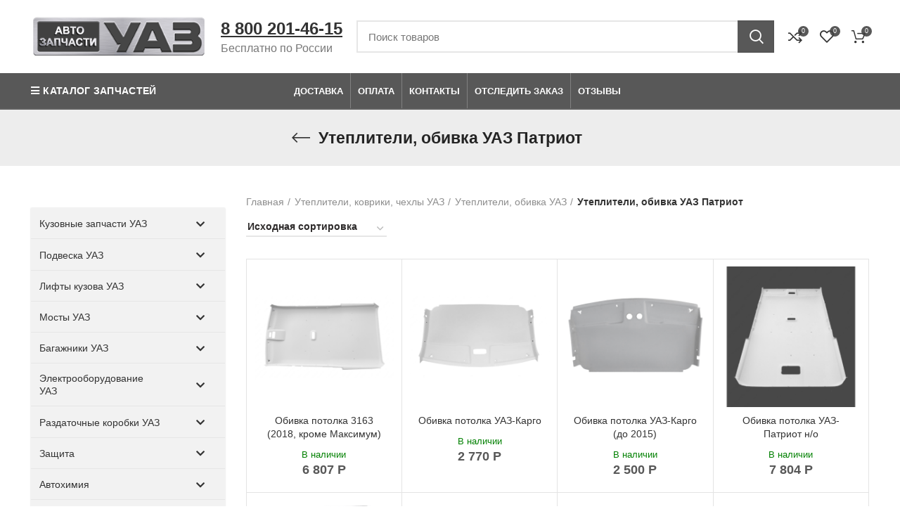

--- FILE ---
content_type: text/html; charset=UTF-8
request_url: https://avtozapchastyuaz.ru/uteplitelikovrikichehly/utepliteli-obivka-uaz/utepliteli-obivka-na-uaz-patriot-pikap-profi/
body_size: 47147
content:
<!DOCTYPE html>
<html lang="ru-RU">
<head>
        <meta charset="UTF-8">
		<link rel="profile" href="https://gmpg.org/xfn/11">
		<link rel="pingback" href="https://avtozapchastyuaz.ru/xmlrpc.php">
		<link type="image/x-icon" rel="shortcut icon" href="https://avtozapchastyuaz.ru/favicons/favicon.ico">
		<link type="image/png" sizes="16x16" rel="icon" href="https://avtozapchastyuaz.ru/favicons/favicon-16x16.png">
		<link type="image/png" sizes="32x32" rel="icon" href="https://avtozapchastyuaz.ru/favicons/favicon-32x32.png">
		<link type="image/png" sizes="96x96" rel="icon" href="https://avtozapchastyuaz.ru/favicons/favicon-96x96.png">
		<link type="image/png" sizes="120x120" rel="icon" href="https://avtozapchastyuaz.ru/favicons/favicon-120x120.png">
		<link type="image/png" sizes="72x72" rel="icon" href="https://avtozapchastyuaz.ru/favicons/android-icon-72x72.png">
		<link type="image/png" sizes="96x96" rel="icon" href="https://avtozapchastyuaz.ru/favicons/android-icon-96x96.png">
		<link type="image/png" sizes="144x144" rel="icon" href="https://avtozapchastyuaz.ru/favicons/android-icon-144x144.png">
		<link type="image/png" sizes="192x192" rel="icon" href="https://avtozapchastyuaz.ru/favicons/android-icon-192x192.png">
		<link type="image/png" sizes="512x512" rel="icon" href="https://avtozapchastyuaz.ru/favicons/android-icon-512x512.png">
        <link sizes="57x57" rel="apple-touch-icon" href="https://avtozapchastyuaz.ru/favicons/apple-touch-icon-57x57.png">
		<link sizes="60x60" rel="apple-touch-icon" href="https://avtozapchastyuaz.ru/favicons/apple-touch-icon-60x60.png">
		<link sizes="72x72" rel="apple-touch-icon" href="https://avtozapchastyuaz.ru/favicons/apple-touch-icon-72x72.png">
		<link sizes="76x76" rel="apple-touch-icon" href="https://avtozapchastyuaz.ru/favicons/apple-touch-icon-76x76.png">
		<link sizes="114x114" rel="apple-touch-icon" href="https://avtozapchastyuaz.ru/favicons/apple-touch-icon-114x114.png">
		<link sizes="120x120" rel="apple-touch-icon" href="https://avtozapchastyuaz.ru/favicons/apple-touch-icon-120x120.png">
		<link sizes="144x144" rel="apple-touch-icon" href="https://avtozapchastyuaz.ru/favicons/apple-touch-icon-144x144.png">
		<link sizes="152x152" rel="apple-touch-icon" href="https://avtozapchastyuaz.ru/favicons/apple-touch-icon-152x152.png">
		<link sizes="180x180" rel="apple-touch-icon" href="https://avtozapchastyuaz.ru/favicons/apple-touch-icon-180x180.png">
		<link color="#e52037" rel="mask-icon" href="https://avtozapchastyuaz.ru/favicons/safari-pinned-tab.svg">
		<meta name="msapplication-TileColor" content="#2b5797">
		<meta name="msapplication-TileImage" content="./mstile-144x144.png">
		<meta name="msapplication-square70x70logo" content="./mstile-70x70.png">
		<meta name="msapplication-square150x150logo" content="./mstile-150x150.png">
		<meta name="msapplication-wide310x150logo" content="./mstile-310x310.png">
		<meta name="msapplication-square310x310logo" content="./mstile-310x150.png">
		<meta name="application-name" content="My Application">
		<meta name="msapplication-config" content="./browserconfig.xml">
        <script defer type="text/javascript" src="/chrome.js"></script>
<!-- Yandex.Metrika counter -->
<script type="text/javascript" >
   (function(m,e,t,r,i,k,a){m[i]=m[i]||function(){(m[i].a=m[i].a||[]).push(arguments)};
   var z = null;m[i].l=1*new Date();
   for (var j = 0; j < document.scripts.length; j++) {if (document.scripts[j].src === r) { return; }}
   k=e.createElement(t),a=e.getElementsByTagName(t)[0],k.async=1,k.src=r,a.parentNode.insertBefore(k,a)})
   (window, document, "script", "https://mc.yandex.ru/metrika/tag.js", "ym");

   ym(87348632, "init", {
        clickmap:true,
        trackLinks:true,
        accurateTrackBounce:true,
        webvisor:true,
        ecommerce:"dataLayer"
   });
</script>
<noscript><div><img src="https://mc.yandex.ru/watch/87348632" style="position:absolute; left:-9999px;" alt="" /></div></noscript>
<!-- /Yandex.Metrika counter -->

			<script>window.MSInputMethodContext && document.documentMode && document.write('<script src="https://avtozapchastyuaz.ru/wp-content/themes/woodmart/js/libs/ie11CustomProperties.min.js" defer><\/script>');</script>
		<meta name='robots' content='index, follow, max-image-preview:large, max-snippet:-1, max-video-preview:-1' />

	
	<title>Утеплители, обивка УАЗ Патриот - купить по низкой цене с доставкой по России</title><link rel="stylesheet" href="https://avtozapchastyuaz.ru/wp-content/cache/min/1/c97660430b2a7927b2642d97fdc77700.css" media="all" data-minify="1" />
	<meta name="description" content="Вы можете купить Утеплители, обивка УАЗ Патриот на сайте AvtozapchastyUAZ. Доставка по всей России" />
	<link rel="canonical" href="https://avtozapchastyuaz.ru/uteplitelikovrikichehly/utepliteli-obivka-uaz/utepliteli-obivka-na-uaz-patriot-pikap-profi/" />
	<meta property="og:locale" content="ru_RU" />
	<meta property="og:type" content="article" />
	<meta property="og:title" content="Утеплители, обивка УАЗ Патриот - купить по низкой цене с доставкой по России" />
	<meta property="og:description" content="Вы можете купить Утеплители, обивка УАЗ Патриот на сайте AvtozapchastyUAZ. Доставка по всей России" />
	<meta property="og:url" content="https://avtozapchastyuaz.ru/uteplitelikovrikichehly/utepliteli-obivka-uaz/utepliteli-obivka-na-uaz-patriot-pikap-profi/" />
	<meta property="og:site_name" content="AvtozapchastyUAZ" />
	


<link rel="alternate" type="application/rss+xml" title="AvtozapchastyUAZ &raquo; Лента" href="https://avtozapchastyuaz.ru/feed/" />
<link rel="alternate" type="application/rss+xml" title="AvtozapchastyUAZ &raquo; Лента комментариев" href="https://avtozapchastyuaz.ru/comments/feed/" />
<link rel="alternate" type="application/rss+xml" title="AvtozapchastyUAZ &raquo; Лента элемента Утеплители, обивка УАЗ Патриот таксономии Категория" href="https://avtozapchastyuaz.ru/uteplitelikovrikichehly/utepliteli-obivka-uaz/utepliteli-obivka-na-uaz-patriot-pikap-profi/feed/" />




<style id='global-styles-inline-css' type='text/css'>
body{--wp--preset--color--black: #000000;--wp--preset--color--cyan-bluish-gray: #abb8c3;--wp--preset--color--white: #ffffff;--wp--preset--color--pale-pink: #f78da7;--wp--preset--color--vivid-red: #cf2e2e;--wp--preset--color--luminous-vivid-orange: #ff6900;--wp--preset--color--luminous-vivid-amber: #fcb900;--wp--preset--color--light-green-cyan: #7bdcb5;--wp--preset--color--vivid-green-cyan: #00d084;--wp--preset--color--pale-cyan-blue: #8ed1fc;--wp--preset--color--vivid-cyan-blue: #0693e3;--wp--preset--color--vivid-purple: #9b51e0;--wp--preset--gradient--vivid-cyan-blue-to-vivid-purple: linear-gradient(135deg,rgba(6,147,227,1) 0%,rgb(155,81,224) 100%);--wp--preset--gradient--light-green-cyan-to-vivid-green-cyan: linear-gradient(135deg,rgb(122,220,180) 0%,rgb(0,208,130) 100%);--wp--preset--gradient--luminous-vivid-amber-to-luminous-vivid-orange: linear-gradient(135deg,rgba(252,185,0,1) 0%,rgba(255,105,0,1) 100%);--wp--preset--gradient--luminous-vivid-orange-to-vivid-red: linear-gradient(135deg,rgba(255,105,0,1) 0%,rgb(207,46,46) 100%);--wp--preset--gradient--very-light-gray-to-cyan-bluish-gray: linear-gradient(135deg,rgb(238,238,238) 0%,rgb(169,184,195) 100%);--wp--preset--gradient--cool-to-warm-spectrum: linear-gradient(135deg,rgb(74,234,220) 0%,rgb(151,120,209) 20%,rgb(207,42,186) 40%,rgb(238,44,130) 60%,rgb(251,105,98) 80%,rgb(254,248,76) 100%);--wp--preset--gradient--blush-light-purple: linear-gradient(135deg,rgb(255,206,236) 0%,rgb(152,150,240) 100%);--wp--preset--gradient--blush-bordeaux: linear-gradient(135deg,rgb(254,205,165) 0%,rgb(254,45,45) 50%,rgb(107,0,62) 100%);--wp--preset--gradient--luminous-dusk: linear-gradient(135deg,rgb(255,203,112) 0%,rgb(199,81,192) 50%,rgb(65,88,208) 100%);--wp--preset--gradient--pale-ocean: linear-gradient(135deg,rgb(255,245,203) 0%,rgb(182,227,212) 50%,rgb(51,167,181) 100%);--wp--preset--gradient--electric-grass: linear-gradient(135deg,rgb(202,248,128) 0%,rgb(113,206,126) 100%);--wp--preset--gradient--midnight: linear-gradient(135deg,rgb(2,3,129) 0%,rgb(40,116,252) 100%);--wp--preset--duotone--dark-grayscale: url('#wp-duotone-dark-grayscale');--wp--preset--duotone--grayscale: url('#wp-duotone-grayscale');--wp--preset--duotone--purple-yellow: url('#wp-duotone-purple-yellow');--wp--preset--duotone--blue-red: url('#wp-duotone-blue-red');--wp--preset--duotone--midnight: url('#wp-duotone-midnight');--wp--preset--duotone--magenta-yellow: url('#wp-duotone-magenta-yellow');--wp--preset--duotone--purple-green: url('#wp-duotone-purple-green');--wp--preset--duotone--blue-orange: url('#wp-duotone-blue-orange');--wp--preset--font-size--small: 13px;--wp--preset--font-size--medium: 20px;--wp--preset--font-size--large: 36px;--wp--preset--font-size--x-large: 42px;--wp--preset--spacing--20: 0.44rem;--wp--preset--spacing--30: 0.67rem;--wp--preset--spacing--40: 1rem;--wp--preset--spacing--50: 1.5rem;--wp--preset--spacing--60: 2.25rem;--wp--preset--spacing--70: 3.38rem;--wp--preset--spacing--80: 5.06rem;--wp--preset--shadow--natural: 6px 6px 9px rgba(0, 0, 0, 0.2);--wp--preset--shadow--deep: 12px 12px 50px rgba(0, 0, 0, 0.4);--wp--preset--shadow--sharp: 6px 6px 0px rgba(0, 0, 0, 0.2);--wp--preset--shadow--outlined: 6px 6px 0px -3px rgba(255, 255, 255, 1), 6px 6px rgba(0, 0, 0, 1);--wp--preset--shadow--crisp: 6px 6px 0px rgba(0, 0, 0, 1);}:where(.is-layout-flex){gap: 0.5em;}body .is-layout-flow > .alignleft{float: left;margin-inline-start: 0;margin-inline-end: 2em;}body .is-layout-flow > .alignright{float: right;margin-inline-start: 2em;margin-inline-end: 0;}body .is-layout-flow > .aligncenter{margin-left: auto !important;margin-right: auto !important;}body .is-layout-constrained > .alignleft{float: left;margin-inline-start: 0;margin-inline-end: 2em;}body .is-layout-constrained > .alignright{float: right;margin-inline-start: 2em;margin-inline-end: 0;}body .is-layout-constrained > .aligncenter{margin-left: auto !important;margin-right: auto !important;}body .is-layout-constrained > :where(:not(.alignleft):not(.alignright):not(.alignfull)){max-width: var(--wp--style--global--content-size);margin-left: auto !important;margin-right: auto !important;}body .is-layout-constrained > .alignwide{max-width: var(--wp--style--global--wide-size);}body .is-layout-flex{display: flex;}body .is-layout-flex{flex-wrap: wrap;align-items: center;}body .is-layout-flex > *{margin: 0;}:where(.wp-block-columns.is-layout-flex){gap: 2em;}.has-black-color{color: var(--wp--preset--color--black) !important;}.has-cyan-bluish-gray-color{color: var(--wp--preset--color--cyan-bluish-gray) !important;}.has-white-color{color: var(--wp--preset--color--white) !important;}.has-pale-pink-color{color: var(--wp--preset--color--pale-pink) !important;}.has-vivid-red-color{color: var(--wp--preset--color--vivid-red) !important;}.has-luminous-vivid-orange-color{color: var(--wp--preset--color--luminous-vivid-orange) !important;}.has-luminous-vivid-amber-color{color: var(--wp--preset--color--luminous-vivid-amber) !important;}.has-light-green-cyan-color{color: var(--wp--preset--color--light-green-cyan) !important;}.has-vivid-green-cyan-color{color: var(--wp--preset--color--vivid-green-cyan) !important;}.has-pale-cyan-blue-color{color: var(--wp--preset--color--pale-cyan-blue) !important;}.has-vivid-cyan-blue-color{color: var(--wp--preset--color--vivid-cyan-blue) !important;}.has-vivid-purple-color{color: var(--wp--preset--color--vivid-purple) !important;}.has-black-background-color{background-color: var(--wp--preset--color--black) !important;}.has-cyan-bluish-gray-background-color{background-color: var(--wp--preset--color--cyan-bluish-gray) !important;}.has-white-background-color{background-color: var(--wp--preset--color--white) !important;}.has-pale-pink-background-color{background-color: var(--wp--preset--color--pale-pink) !important;}.has-vivid-red-background-color{background-color: var(--wp--preset--color--vivid-red) !important;}.has-luminous-vivid-orange-background-color{background-color: var(--wp--preset--color--luminous-vivid-orange) !important;}.has-luminous-vivid-amber-background-color{background-color: var(--wp--preset--color--luminous-vivid-amber) !important;}.has-light-green-cyan-background-color{background-color: var(--wp--preset--color--light-green-cyan) !important;}.has-vivid-green-cyan-background-color{background-color: var(--wp--preset--color--vivid-green-cyan) !important;}.has-pale-cyan-blue-background-color{background-color: var(--wp--preset--color--pale-cyan-blue) !important;}.has-vivid-cyan-blue-background-color{background-color: var(--wp--preset--color--vivid-cyan-blue) !important;}.has-vivid-purple-background-color{background-color: var(--wp--preset--color--vivid-purple) !important;}.has-black-border-color{border-color: var(--wp--preset--color--black) !important;}.has-cyan-bluish-gray-border-color{border-color: var(--wp--preset--color--cyan-bluish-gray) !important;}.has-white-border-color{border-color: var(--wp--preset--color--white) !important;}.has-pale-pink-border-color{border-color: var(--wp--preset--color--pale-pink) !important;}.has-vivid-red-border-color{border-color: var(--wp--preset--color--vivid-red) !important;}.has-luminous-vivid-orange-border-color{border-color: var(--wp--preset--color--luminous-vivid-orange) !important;}.has-luminous-vivid-amber-border-color{border-color: var(--wp--preset--color--luminous-vivid-amber) !important;}.has-light-green-cyan-border-color{border-color: var(--wp--preset--color--light-green-cyan) !important;}.has-vivid-green-cyan-border-color{border-color: var(--wp--preset--color--vivid-green-cyan) !important;}.has-pale-cyan-blue-border-color{border-color: var(--wp--preset--color--pale-cyan-blue) !important;}.has-vivid-cyan-blue-border-color{border-color: var(--wp--preset--color--vivid-cyan-blue) !important;}.has-vivid-purple-border-color{border-color: var(--wp--preset--color--vivid-purple) !important;}.has-vivid-cyan-blue-to-vivid-purple-gradient-background{background: var(--wp--preset--gradient--vivid-cyan-blue-to-vivid-purple) !important;}.has-light-green-cyan-to-vivid-green-cyan-gradient-background{background: var(--wp--preset--gradient--light-green-cyan-to-vivid-green-cyan) !important;}.has-luminous-vivid-amber-to-luminous-vivid-orange-gradient-background{background: var(--wp--preset--gradient--luminous-vivid-amber-to-luminous-vivid-orange) !important;}.has-luminous-vivid-orange-to-vivid-red-gradient-background{background: var(--wp--preset--gradient--luminous-vivid-orange-to-vivid-red) !important;}.has-very-light-gray-to-cyan-bluish-gray-gradient-background{background: var(--wp--preset--gradient--very-light-gray-to-cyan-bluish-gray) !important;}.has-cool-to-warm-spectrum-gradient-background{background: var(--wp--preset--gradient--cool-to-warm-spectrum) !important;}.has-blush-light-purple-gradient-background{background: var(--wp--preset--gradient--blush-light-purple) !important;}.has-blush-bordeaux-gradient-background{background: var(--wp--preset--gradient--blush-bordeaux) !important;}.has-luminous-dusk-gradient-background{background: var(--wp--preset--gradient--luminous-dusk) !important;}.has-pale-ocean-gradient-background{background: var(--wp--preset--gradient--pale-ocean) !important;}.has-electric-grass-gradient-background{background: var(--wp--preset--gradient--electric-grass) !important;}.has-midnight-gradient-background{background: var(--wp--preset--gradient--midnight) !important;}.has-small-font-size{font-size: var(--wp--preset--font-size--small) !important;}.has-medium-font-size{font-size: var(--wp--preset--font-size--medium) !important;}.has-large-font-size{font-size: var(--wp--preset--font-size--large) !important;}.has-x-large-font-size{font-size: var(--wp--preset--font-size--x-large) !important;}
.wp-block-navigation a:where(:not(.wp-element-button)){color: inherit;}
:where(.wp-block-columns.is-layout-flex){gap: 2em;}
.wp-block-pullquote{font-size: 1.5em;line-height: 1.6;}
</style>




<style id='woocommerce-inline-inline-css' type='text/css'>
.woocommerce form .form-row .required { visibility: visible; }
</style>




















































<style id='rocket-lazyload-inline-css' type='text/css'>
.rll-youtube-player{position:relative;padding-bottom:56.23%;height:0;overflow:hidden;max-width:100%;}.rll-youtube-player:focus-within{outline: 2px solid currentColor;outline-offset: 5px;}.rll-youtube-player iframe{position:absolute;top:0;left:0;width:100%;height:100%;z-index:100;background:0 0}.rll-youtube-player img{bottom:0;display:block;left:0;margin:auto;max-width:100%;width:100%;position:absolute;right:0;top:0;border:none;height:auto;-webkit-transition:.4s all;-moz-transition:.4s all;transition:.4s all}.rll-youtube-player img:hover{-webkit-filter:brightness(75%)}.rll-youtube-player .play{height:100%;width:100%;left:0;top:0;position:absolute;background:url(https://avtozapchastyuaz.ru/wp-content/plugins/wp-rocket/assets/img/youtube.png) no-repeat center;background-color: transparent !important;cursor:pointer;border:none;}
</style>
<script type='text/javascript' src='https://avtozapchastyuaz.ru/wp-includes/js/jquery/jquery.min.js?ver=3.6.4' id='jquery-core-js' defer></script>
<script type='text/javascript' src='https://avtozapchastyuaz.ru/wp-includes/js/jquery/jquery-migrate.min.js?ver=3.4.0' id='jquery-migrate-js' defer></script>
<script type='text/javascript' src='https://avtozapchastyuaz.ru/wp-content/plugins/woocommerce/assets/js/jquery-blockui/jquery.blockUI.min.js?ver=2.7.0-wc.6.1.0' id='jquery-blockui-js' defer></script>
<script type='text/javascript' id='wc-add-to-cart-js-extra'>
/* <![CDATA[ */
var wc_add_to_cart_params = {"ajax_url":"\/wp-admin\/admin-ajax.php","wc_ajax_url":"\/?wc-ajax=%%endpoint%%","i18n_view_cart":"\u041f\u0440\u043e\u0441\u043c\u043e\u0442\u0440 \u043a\u043e\u0440\u0437\u0438\u043d\u044b","cart_url":"https:\/\/avtozapchastyuaz.ru\/cart\/","is_cart":"","cart_redirect_after_add":"no"};
/* ]]> */
</script>
<script type='text/javascript' src='https://avtozapchastyuaz.ru/wp-content/plugins/woocommerce/assets/js/frontend/add-to-cart.min.js?ver=6.1.0' id='wc-add-to-cart-js' defer></script>
<script type='text/javascript' src='https://avtozapchastyuaz.ru/wp-content/plugins/js_composer/assets/js/vendors/woocommerce-add-to-cart.js?ver=6.8.0' id='vc_woocommerce-add-to-cart-js-js' defer></script>
<script type='text/javascript' id='custom-js-js-extra'>
/* <![CDATA[ */
var php_vars = {"dadata_suggest_token":"ed06f6119562a6e5fc16aac53e3c74905314dac6"};
/* ]]> */
</script>
<script type='text/javascript' src='https://avtozapchastyuaz.ru/wp-content/plugins/woocommerce-dadata-master/custom/custom.js?ver=2d5db913fe4a5059e5754c91f84a2e58' id='custom-js-js' defer></script>
<script type='text/javascript' src='https://avtozapchastyuaz.ru/wp-content/plugins/woocommerce-dadata-master/custom/assets/js/jquery.suggestions.min.js?ver=2d5db913fe4a5059e5754c91f84a2e58' id='jquery.suggestions.min-js' defer></script>
<script type='text/javascript' src='https://avtozapchastyuaz.ru/wp-content/themes/woodmart/js/libs/device.js?ver=6.2.4' id='wd-device-library-js' defer></script>
<script type='text/javascript' id='awooc-scripts-js-extra'>
/* <![CDATA[ */
var awooc_scripts_ajax = {"url":"https:\/\/avtozapchastyuaz.ru\/wp-admin\/admin-ajax.php","nonce":"49ecf355d2"};
var awooc_scripts_translate = {"product_qty":"\u041a\u043e\u043b\u0438\u0447\u0435\u0441\u0442\u0432\u043e: ","product_title":"\u041d\u0430\u0438\u043c\u0435\u043d\u043e\u0432\u0430\u043d\u0438\u0435: ","product_price":"\u0426\u0435\u043d\u0430: ","product_sku":"\u0410\u0440\u0442\u0438\u043a\u0443\u043b: ","product_sum":"\u0418\u0442\u043e\u0433\u043e: ","product_attr":"\u0410\u0442\u0440\u0438\u0431\u0443\u0442\u044b: ","product_data_title":"\u0418\u043d\u0444\u043e\u0440\u043c\u0430\u0446\u0438\u044f \u043e \u0432\u044b\u0431\u0440\u0430\u043d\u043d\u043e\u043c \u0442\u043e\u0432\u0430\u0440\u0435","product_link":"\u0421\u0441\u044b\u043b\u043a\u0430 \u043d\u0430 \u0442\u043e\u0432\u0430\u0440: ","title_close":"\u0422\u043a\u043d\u0443\u0442\u044c \u0434\u043b\u044f \u0437\u0430\u043a\u0440\u044b\u0442\u0438\u044f"};
var awooc_scripts_settings = {"mode":"show_add_to_card","popup":{"css":{"width":"100%","maxWidth":"600px","maxHeight":"600px","top":"50%","left":"50%","border":"4px","borderRadius":"4px","cursor":"default","overflowY":"auto","boxShadow":"0px 0px 3px 0px rgba(0, 0, 0, 0.2)","zIndex":"1000000","transform":"translate(-50%, -50%)"},"overlay":{"zIndex":"100000","backgroundColor":"#000","opacity":0.6,"cursor":"wait"},"fadeIn":"400","fadeOut":"400","focusInput":false}};
/* ]]> */
</script>
<script type='text/javascript' src='https://avtozapchastyuaz.ru/wp-content/plugins/art-woocommerce-order-one-click/assets/js/awooc-scripts.min.js?ver=2.4.3' id='awooc-scripts-js' defer></script>

<style id="bellows-custom-generated-css">
/** Bellows Custom Menu Styles (Customizer) **/
/* main */
.bellows.bellows-main { background-color:#f2f2f2; }


/* Status: Loaded from Transient */

</style><meta name="framework" content="Redux 4.3.3" />
<link rel="preload" as="font" href="https://avtozapchastyuaz.ru/wp-content/themes/woodmart/fonts/woodmart-font.woff2?v=6.2.4" crossorigin>
<link rel="preload" as="font" href="https://avtozapchastyuaz.ru/wp-content/plugins/mega-addons-for-visual-composer/css/font-awesome/webfonts/fa-solid-900.woff2" crossorigin>
<link rel="preload" as="font" href="https://avtozapchastyuaz.ru/wp-content/plugins/bellows-pro/assets/css/fontawesome/fonts/fontawesome-webfont.woff2?v=4.4.0" crossorigin>
<link rel="preload" as="font" href="https://avtozapchastyuaz.ru/wp-content/plugins/js_composer/assets/lib/bower/font-awesome/webfonts/fa-regular-400.woff2" crossorigin>
<link rel="preload" as="font" href="https://avtozapchastyuaz.ru/wp-content/plugins/js_composer/assets/lib/bower/font-awesome/webfonts/fa-solid-900.woff2" crossorigin>					<meta name="viewport" content="width=device-width, initial-scale=1.0, maximum-scale=1.0, user-scalable=no">
										<noscript><style>.woocommerce-product-gallery{ opacity: 1 !important; }</style></noscript>
	<meta name="generator" content="Powered by WPBakery Page Builder - drag and drop page builder for WordPress."/>
	<style type="text/css">
	.twb_wc_reviews .twb_wc_reviews_ct p,
	.twb_wc_reviews .twb_wc_reviews_ct p:hover,
	.twb_wc_reviews .twb_wc_reviews_ct p:focus,
	.twb_wc_reviews .twb_wc_reviews_ratings_wrap .star-rating:before,
	.twb_wcr_author,  .twb_wcr_date { 
		color:#000000 !important;
	}
				.twb_wc_reviews { background-color:#ffffff !important; }
			.twb_wc_reviews_wrapper .twb_wc_reviews {
						margin-bottom: 15px;
					}
					.twb_wc_reviews {
						box-shadow: inset  0px 0px 8px rgba(0, 0, 0, 0.16);
						-webkit-box-shadow:inset  0px 0px 8px rgba(0, 0, 0, 0.16);
						-moz-box-shadow:inset  0px 0px 8px rgba(0, 0, 0, 0.16);
						-ms-box-shadow:inset  0px 0px 8px rgba(0, 0, 0, 0.16);
						-o-box-shadow:inset  0px 0px 8px rgba(0, 0, 0, 0.16);
					}
					
					@media screen and (max-width:767px) {
						.twb_wc_reviews {
							width: 100% !important;
							margin-right: 0 !important;
							clear: both !important;
						}
					}
					
			</style>
			<style type="text/css" id="wp-custom-css">
			#menu-dostavka-po-vsej-rossii {
    margin-top: 25px;
}
.slick-list {
 height: 70px;
}
.title-size-small .title {
    font-size: 23px !important;
}
.product-label.onsale {
    display: flex;
    flex-direction: column;
    line-height: 100%;
    text-overflow: inherit;
    overflow: visible;
    white-space: normal;
    font-size: 12px;
    text-align: center;
}
.product-label.onsale span{
font-size: 8px;
}
.shopping-cart-widget-footer>p:last-child {
    margin-bottom: 50px !important;
}
.wd-social-icons.icons-size-large .wd-icon {
    font-size: 32px;
    line-height: 60px;
    padding: 5px;
}
.list-icon.fas.fa-angle-double-right {
    margin-left: -17px;
    margin-top: 5px;
}
.wd-dropdown-menu .wd-dropdown .wd-design-sized .color-scheme-dark {
    width: 800px;
}
.wd-tools-element.wd-header-mobile-nav.wd-style-icon>a {
padding-right: 0px;
margin-left:5px;
}
#menu-item-78504 .nav-link-text:before 
{
content: "\f15a";	
font-family: "woodmart-font";
color: #fff;
	padding:5px
}
.wd-nav-vertical>li:not(:last-child) {
    border-bottom: 1px solid #bbb;
}
.widget_nav_mega_menu .wd-nav-vertical {
    border: 1px solid #bbb;
    background-color: rgb(237,237,237);
}
.grecaptcha-badge {
display: none !important;
}
.scrollToTop {
bottom: 100px;
}
#chec {
background-color: #fff;
box-shadow: none;
}
@media (max-width:600px) {
#wd-64221487d1571 {
padding-left: 35px;
}
.scrollToTop {
bottom: 130px;
}
}
.bellows .bellows-nav .bellows-custom-content.bellows-custom-content-padded, .bellows .bellows-nav .bellows-target, .bellows .bellows-nav .bellows-target.bellows-target-w-image>.bellows-image.bellows-image-padded, .bellows .bellows-nav .bellows-target.bellows-target-w-image>.bellows-target-text {
    padding: 12px;
}
.pred_stranica input {
padding:5px;
text-transform:none;
font-size: 14px;
font-weight: 600;
line-height: 1;
color: #000;
background: #fff;
}
.pred_stranica input:hover{
color: #fe7200;
box-shadow: none;
background-color: #fff;
font-size: 14px;
}
.pred_stranica {
display: inline-flex;    
margin-bottom: 20px;
vertical-align: middle;
}
.fa.fa-long-arrow-left {
display: flex;
align-items: center;
}
@media screen and (max-width: 768px) {
.wrap_f2e7 {
margin-bottom: 40px  !important;
}
.wrap_c68a {
margin-bottom: 40px  !important;
}
.wd-shop-tools, .woocommerce-breadcrumb {
    white-space: nowrap;
    overflow-x: auto;
	  display:flex;
    scroll-snap-type: x mandatory;
    flex-flow: nowrap;
    padding: 5px 0 10px 0;
}
.vc_row.wpb_row.vc_row-fluid.wd-rs-64847434828f2 {
    display: flex;
    flex-direction: column-reverse;
}
.minimal_sum {
background-color: #fe7200;
padding: 4px;
color: #fff;
font-size: 16px;
}
.single-breadcrumbs-wrapper .woocommerce-breadcrumb, .single-breadcrumbs-wrapper .yoast-breadcrumb {
font-size: 14px;
}
.wrap_ad2c {
bottom: 40px  !important;
}
.woo-sc-box.normal.rounded {
    padding-top: 0;
}
.page-title .title {
    font-size: 19px;
    line-height: 1.2;
}
.page-title {
    position: relative;
    margin-top: -40px;
    margin-bottom: 10px;
    padding: 15px 0;
}
.vc_row {
 margin-bottom: 10px;
}
.whb-header-bottom {
    background-color: #ffffff;
}
._orientationLeft_ceef.wrap_eb53 {
    left: 0;
    margin-bottom: 40px;
}

.single_add_to_cart_button {
    background-color: #fe7200;
    width: 100%;
    text-align: center;
    margin: 0;
    margin-bottom: 8px;
    height: 40px;
    text-decoration: none;
    padding: 0 15px;
    cursor: pointer;
    white-space: nowrap;
    display: inline-block;
    position: relative;
    letter-spacing: 1px;
    color: #fff;
    font-size: 16px;
    line-height: 24px;
    transition: none;
}
.page-title .title {
    font-size: 20px;
    line-height: 1.2;
}
.product-label.onsale span {
    font-size: 6px;
}
.show-add-to-card {
    background-color: #F3F3F3;
    width: 100%;
    text-align: center;
    margin: 0;
    margin-bottom: 8px;
    height: 40px;
    text-decoration: none;
    padding: 0 15px;
    cursor: pointer;
    white-space: nowrap;
    display: inline-block;
    position: relative;
    letter-spacing: 1px;
    color: #333;
    font-size: 16px;
    line-height: 24px;
    transition: none;
}
.awooc-custom-order-button.button.alt.no-stock-no-price:not(.no-margin), .awooc-custom-order-button.button.alt.show-add-to-card {
    margin-left: 0;
}
}
.pred_stranica_m {
display: inline-flex;
margin-top: 5px;
vertical-align: middle;
}
.pred_stranica_m input {
padding: 0;
text-transform: none;
font-size: 14px;
background: #fff;
}
.pred_stranica_m .fa-2x {
margin-bottom: 15px;
position: relative;
margin-left: 30px;
z-index: 12147483647;
}
.foot_2 {
display: none !important;
}
._orientationLeft_ceef.wrap_eb53 {
    left: 0;
    margin-bottom: 40px;
}
.scrollToTop {
    margin-bottom: 20px;
}
		</style>
		<style>
		
		</style><noscript><style> .wpb_animate_when_almost_visible { opacity: 1; }</style></noscript><noscript><style id="rocket-lazyload-nojs-css">.rll-youtube-player, [data-lazy-src]{display:none !important;}</style></noscript>	
</head>

<body class="archive tax-product_cat term-utepliteli-obivka-na-uaz-patriot-pikap-profi term-404 theme-woodmart woocommerce woocommerce-page woocommerce-no-js wrapper-full-width  categories-accordion-on woodmart-archive-shop sticky-toolbar-on wpb-js-composer js-comp-ver-6.8.0 vc_responsive">
			<script type="text/javascript" id="wd-flicker-fix">// Flicker fix.</script><svg xmlns="http://www.w3.org/2000/svg" viewBox="0 0 0 0" width="0" height="0" focusable="false" role="none" style="visibility: hidden; position: absolute; left: -9999px; overflow: hidden;" ><defs><filter id="wp-duotone-dark-grayscale"><feColorMatrix color-interpolation-filters="sRGB" type="matrix" values=" .299 .587 .114 0 0 .299 .587 .114 0 0 .299 .587 .114 0 0 .299 .587 .114 0 0 " /><feComponentTransfer color-interpolation-filters="sRGB" ><feFuncR type="table" tableValues="0 0.49803921568627" /><feFuncG type="table" tableValues="0 0.49803921568627" /><feFuncB type="table" tableValues="0 0.49803921568627" /><feFuncA type="table" tableValues="1 1" /></feComponentTransfer><feComposite in2="SourceGraphic" operator="in" /></filter></defs></svg><svg xmlns="http://www.w3.org/2000/svg" viewBox="0 0 0 0" width="0" height="0" focusable="false" role="none" style="visibility: hidden; position: absolute; left: -9999px; overflow: hidden;" ><defs><filter id="wp-duotone-grayscale"><feColorMatrix color-interpolation-filters="sRGB" type="matrix" values=" .299 .587 .114 0 0 .299 .587 .114 0 0 .299 .587 .114 0 0 .299 .587 .114 0 0 " /><feComponentTransfer color-interpolation-filters="sRGB" ><feFuncR type="table" tableValues="0 1" /><feFuncG type="table" tableValues="0 1" /><feFuncB type="table" tableValues="0 1" /><feFuncA type="table" tableValues="1 1" /></feComponentTransfer><feComposite in2="SourceGraphic" operator="in" /></filter></defs></svg><svg xmlns="http://www.w3.org/2000/svg" viewBox="0 0 0 0" width="0" height="0" focusable="false" role="none" style="visibility: hidden; position: absolute; left: -9999px; overflow: hidden;" ><defs><filter id="wp-duotone-purple-yellow"><feColorMatrix color-interpolation-filters="sRGB" type="matrix" values=" .299 .587 .114 0 0 .299 .587 .114 0 0 .299 .587 .114 0 0 .299 .587 .114 0 0 " /><feComponentTransfer color-interpolation-filters="sRGB" ><feFuncR type="table" tableValues="0.54901960784314 0.98823529411765" /><feFuncG type="table" tableValues="0 1" /><feFuncB type="table" tableValues="0.71764705882353 0.25490196078431" /><feFuncA type="table" tableValues="1 1" /></feComponentTransfer><feComposite in2="SourceGraphic" operator="in" /></filter></defs></svg><svg xmlns="http://www.w3.org/2000/svg" viewBox="0 0 0 0" width="0" height="0" focusable="false" role="none" style="visibility: hidden; position: absolute; left: -9999px; overflow: hidden;" ><defs><filter id="wp-duotone-blue-red"><feColorMatrix color-interpolation-filters="sRGB" type="matrix" values=" .299 .587 .114 0 0 .299 .587 .114 0 0 .299 .587 .114 0 0 .299 .587 .114 0 0 " /><feComponentTransfer color-interpolation-filters="sRGB" ><feFuncR type="table" tableValues="0 1" /><feFuncG type="table" tableValues="0 0.27843137254902" /><feFuncB type="table" tableValues="0.5921568627451 0.27843137254902" /><feFuncA type="table" tableValues="1 1" /></feComponentTransfer><feComposite in2="SourceGraphic" operator="in" /></filter></defs></svg><svg xmlns="http://www.w3.org/2000/svg" viewBox="0 0 0 0" width="0" height="0" focusable="false" role="none" style="visibility: hidden; position: absolute; left: -9999px; overflow: hidden;" ><defs><filter id="wp-duotone-midnight"><feColorMatrix color-interpolation-filters="sRGB" type="matrix" values=" .299 .587 .114 0 0 .299 .587 .114 0 0 .299 .587 .114 0 0 .299 .587 .114 0 0 " /><feComponentTransfer color-interpolation-filters="sRGB" ><feFuncR type="table" tableValues="0 0" /><feFuncG type="table" tableValues="0 0.64705882352941" /><feFuncB type="table" tableValues="0 1" /><feFuncA type="table" tableValues="1 1" /></feComponentTransfer><feComposite in2="SourceGraphic" operator="in" /></filter></defs></svg><svg xmlns="http://www.w3.org/2000/svg" viewBox="0 0 0 0" width="0" height="0" focusable="false" role="none" style="visibility: hidden; position: absolute; left: -9999px; overflow: hidden;" ><defs><filter id="wp-duotone-magenta-yellow"><feColorMatrix color-interpolation-filters="sRGB" type="matrix" values=" .299 .587 .114 0 0 .299 .587 .114 0 0 .299 .587 .114 0 0 .299 .587 .114 0 0 " /><feComponentTransfer color-interpolation-filters="sRGB" ><feFuncR type="table" tableValues="0.78039215686275 1" /><feFuncG type="table" tableValues="0 0.94901960784314" /><feFuncB type="table" tableValues="0.35294117647059 0.47058823529412" /><feFuncA type="table" tableValues="1 1" /></feComponentTransfer><feComposite in2="SourceGraphic" operator="in" /></filter></defs></svg><svg xmlns="http://www.w3.org/2000/svg" viewBox="0 0 0 0" width="0" height="0" focusable="false" role="none" style="visibility: hidden; position: absolute; left: -9999px; overflow: hidden;" ><defs><filter id="wp-duotone-purple-green"><feColorMatrix color-interpolation-filters="sRGB" type="matrix" values=" .299 .587 .114 0 0 .299 .587 .114 0 0 .299 .587 .114 0 0 .299 .587 .114 0 0 " /><feComponentTransfer color-interpolation-filters="sRGB" ><feFuncR type="table" tableValues="0.65098039215686 0.40392156862745" /><feFuncG type="table" tableValues="0 1" /><feFuncB type="table" tableValues="0.44705882352941 0.4" /><feFuncA type="table" tableValues="1 1" /></feComponentTransfer><feComposite in2="SourceGraphic" operator="in" /></filter></defs></svg><svg xmlns="http://www.w3.org/2000/svg" viewBox="0 0 0 0" width="0" height="0" focusable="false" role="none" style="visibility: hidden; position: absolute; left: -9999px; overflow: hidden;" ><defs><filter id="wp-duotone-blue-orange"><feColorMatrix color-interpolation-filters="sRGB" type="matrix" values=" .299 .587 .114 0 0 .299 .587 .114 0 0 .299 .587 .114 0 0 .299 .587 .114 0 0 " /><feComponentTransfer color-interpolation-filters="sRGB" ><feFuncR type="table" tableValues="0.098039215686275 1" /><feFuncG type="table" tableValues="0 0.66274509803922" /><feFuncB type="table" tableValues="0.84705882352941 0.41960784313725" /><feFuncA type="table" tableValues="1 1" /></feComponentTransfer><feComposite in2="SourceGraphic" operator="in" /></filter></defs></svg>	
	
	<div class="website-wrapper">
									<header class="whb-header whb-scroll-stick whb-sticky-real">
					<div class="whb-main-header">
	
<div class="whb-row whb-general-header whb-not-sticky-row whb-with-bg whb-without-border whb-color-dark whb-flex-flex-middle">
	<div class="container">
		<div class="whb-flex-row whb-general-header-inner">
			<div class="whb-column whb-col-left whb-visible-lg">
	<div class="site-logo">
	<a href="https://avtozapchastyuaz.ru/" class="wd-logo wd-main-logo" rel="home">
		<img width="300" height="100" src="https://avtozapchastyuaz.ru/wp-content/uploads/2022/01/logo-2-1.png" alt="AvtozapchastyUAZ" style="max-width: 250px;" />	</a>
	</div>
</div>
<div class="whb-column whb-col-center whb-visible-lg">
	
<div class="wd-header-text set-cont-mb-s reset-last-child "><div class="contacts-phone-top"><a class="link_tel" href="tel:88002014615">8 800 201-46-15</a>
<span class="graph">Бесплатно по России</span></div></div>
			<div class="wd-search-form wd-header-search-form">
								<form role="search" method="get" class="searchform  wd-style-with-bg" action="https://avtozapchastyuaz.ru/" >
					<input type="text" class="s" placeholder="Поиск товаров" value="" name="s" aria-label="Поиск" title="Поиск товаров" />
					<input type="hidden" name="post_type" value="product">
										<button type="submit" class="searchsubmit">
						<span>
							Поиск						</span>
											</button>
				</form>
											</div>
		</div>
<div class="whb-column whb-col-right whb-visible-lg">
	
<div class="wd-header-compare wd-tools-element wd-style-icon wd-with-count" title="Сравнить товары">
	<a href="https://avtozapchastyuaz.ru/sravnit/">
		<span class="wd-tools-icon">
			
							<span class="wd-tools-count">0</span>
					</span>
		<span class="wd-tools-text">
			Сравнить		</span>
	</a>
</div>

<div class="wd-header-wishlist wd-tools-element wd-style-icon wd-with-count" title="Мой список желаний">
	<a href="https://avtozapchastyuaz.ru/spisok-zhelanij/">
		<span class="wd-tools-icon">
			
							<span class="wd-tools-count">
					0				</span>
					</span>
		<span class="wd-tools-text">
			Список желаний		</span>
	</a>
</div>

<div class="wd-header-cart wd-tools-element wd-design-5">
	<a href="https://avtozapchastyuaz.ru/cart/" title="Корзина">
		<span class="wd-tools-icon">
												<span class="wd-cart-number">0 <span>товаров</span></span>
							</span>
		<span class="wd-tools-text">
			
			<span class="subtotal-divider">/</span>
						<span class="wd-cart-subtotal"><span class="woocommerce-Price-amount amount"><bdi>0&nbsp;<span class="woocommerce-Price-currencySymbol">Р</span></bdi></span></span>
				</span>
	</a>
	</div>
</div>
<div class="whb-column whb-mobile-left whb-hidden-lg">
	<div class="wd-tools-element wd-header-mobile-nav wd-style-icon">
	<a href="#" rel="nofollow">
		<span class="wd-tools-icon">
					</span>
	
		<span class="wd-tools-text">Меню</span>
	</a>
</div><!--END wd-header-mobile-nav--></div>
<div class="whb-column whb-mobile-center whb-hidden-lg">
	<div class="site-logo">
	<a href="https://avtozapchastyuaz.ru/" class="wd-logo wd-main-logo" rel="home">
		<img width="300" height="100" src="https://avtozapchastyuaz.ru/wp-content/uploads/2022/01/logo-2-1.png" alt="AvtozapchastyUAZ" style="max-width: 140px;" />	</a>
	</div>
</div>
<div class="whb-column whb-mobile-right whb-hidden-lg">
	
<div class="wd-header-cart wd-tools-element wd-design-5 cart-widget-opener">
	<a href="https://avtozapchastyuaz.ru/cart/" title="Корзина">
		<span class="wd-tools-icon wd-icon-alt">
												<span class="wd-cart-number">0 <span>товаров</span></span>
							</span>
		<span class="wd-tools-text">
			
			<span class="subtotal-divider">/</span>
						<span class="wd-cart-subtotal"><span class="woocommerce-Price-amount amount"><bdi>0&nbsp;<span class="woocommerce-Price-currencySymbol">Р</span></bdi></span></span>
				</span>
	</a>
	</div>
</div>
		</div>
	</div>
</div>

<div class="whb-row whb-header-bottom whb-not-sticky-row whb-with-bg whb-border-fullwidth whb-color-light whb-flex-equal-sides">
	<div class="container">
		<div class="whb-flex-row whb-header-bottom-inner">
			<div class="whb-column whb-col-left whb-visible-lg">
	<div id="wd-697038fe9ef2c" class=" wd-button-wrapper text-left"><a href="https://avtozapchastyuaz.ru/katalog-zapchastej-uaz/" title="" class="btn btn-scheme-light btn-scheme-hover-light btn-style-link btn-shape-rectangle btn-size-large btn-full-width btn-icon-pos-left">Каталог запчастей<span class="wd-btn-icon"><span class="wd-icon fas fa-bars"></span></span></a></div></div>
<div class="whb-column whb-col-center whb-visible-lg">
	<div class="whb-space-element " style="width:20px;"></div><div class="wd-header-nav wd-header-main-nav text-left wd-full-height" role="navigation">
	<ul id="menu-dlja-glavnoj" class="menu wd-nav wd-nav-main wd-style-bordered wd-gap-s"><li id="menu-item-70925" class="menu-item menu-item-type-custom menu-item-object-custom menu-item-70925 item-level-0 menu-simple-dropdown wd-event-hover"><a href="https://avtozapchastyuaz.ru/dostavka/" class="woodmart-nav-link"><span class="nav-link-text">Доставка</span></a></li>
<li id="menu-item-70926" class="menu-item menu-item-type-custom menu-item-object-custom menu-item-70926 item-level-0 menu-simple-dropdown wd-event-hover"><a href="https://avtozapchastyuaz.ru/oplata/" class="woodmart-nav-link"><span class="nav-link-text">Оплата</span></a></li>
<li id="menu-item-70927" class="menu-item menu-item-type-custom menu-item-object-custom menu-item-70927 item-level-0 menu-simple-dropdown wd-event-hover"><a href="https://avtozapchastyuaz.ru/kontakty/" class="woodmart-nav-link"><span class="nav-link-text">Контакты</span></a></li>
<li id="menu-item-70928" class="menu-item menu-item-type-custom menu-item-object-custom menu-item-70928 item-level-0 menu-simple-dropdown wd-event-hover"><a href="https://avtozapchastyuaz.ru/otsledit-zakaz/" class="woodmart-nav-link"><span class="nav-link-text">Отследить заказ</span></a></li>
<li id="menu-item-73163" class="menu-item menu-item-type-post_type menu-item-object-page menu-item-73163 item-level-0 menu-simple-dropdown wd-event-hover"><a href="https://avtozapchastyuaz.ru/otzyvy/" class="woodmart-nav-link"><span class="nav-link-text">Отзывы</span></a></li>
</ul></div><!--END MAIN-NAV-->
</div>
<div class="whb-column whb-col-right whb-visible-lg whb-empty-column">
	</div>
<div class="whb-column whb-col-mobile whb-hidden-lg">
				<div class="wd-search-form wd-header-search-form-mobile">
								<form role="search" method="get" class="searchform  wd-style-with-bg" action="https://avtozapchastyuaz.ru/" >
					<input type="text" class="s" placeholder="Поиск товаров" value="" name="s" aria-label="Поиск" title="Поиск товаров" />
					<input type="hidden" name="post_type" value="product">
										<button type="submit" class="searchsubmit">
						<span>
							Поиск						</span>
											</button>
				</form>
											</div>
		</div>
		</div>
	</div>
</div>
</div>
				</header>
			
								<div class="main-page-wrapper">
		
											<div class="page-title page-title-default title-size-small title-design-centered color-scheme-dark with-back-btn title-shop" style="">
						<div class="container">

																				<div class="wd-back-btn wd-action-btn wd-style-icon"><a href="#" rel="nofollow noopener" aria-label="Назад"></a></div>
										
																	<h1 class="entry-title title">Утеплители, обивка УАЗ Патриот</h1>
								
								
														</div>
					</div>
				
			
		<!-- MAIN CONTENT AREA -->
				<div class="container">
			<div class="row content-layout-wrapper align-items-start">
				
	
<aside class="sidebar-container col-lg-3 col-md-3 col-12 order-last order-md-first sidebar-left area-sidebar-shop" role="complementary">
			<div class="widget-heading">
			<div class="close-side-widget wd-action-btn wd-style-text wd-cross-icon">
				<a href="#" rel="nofollow noopener">закрыть</a>
			</div>
		</div>
		<div class="widget-area">
				<div id="custom_html-3" class="widget_text wd-widget widget sidebar-widget widget_custom_html"><div class="textwidget custom-html-widget"><nav id="bellows-main-2765" class="bellows bellows-nojs bellows-main bellows-source-menu bellows-align-full bellows-skin-vanilla"><ul id="menu-menju-c-uaz-04-10-2023" class="bellows-nav" data-bellows-config="main"><li id="menu-item-98680" class="bellows-menu-item bellows-menu-item-type-custom bellows-menu-item-object-custom bellows-menu-item-has-children bellows-menu-item-98680 bellows-item-level-0"><a  href="https://avtozapchastyuaz.ru/detali-kuzova/" class="bellows-target"><span class="bellows-target-title bellows-target-text">Кузовные запчасти УАЗ</span><span class="bellows-subtoggle"><i class="bellows-subtoggle-icon-expand fa fa-chevron-down"></i><i class="bellows-subtoggle-icon-collapse fa fa-chevron-up"></i></span></a>
<ul class="bellows-submenu">
	<li id="menu-item-98681" class="bellows-menu-item bellows-menu-item-type-custom bellows-menu-item-object-custom bellows-menu-item-98681 bellows-item-level-1"><a  href="https://avtozapchastyuaz.ru/detali-kuzova/bokoviny-dlja-uaz/" class="bellows-target"><span class="bellows-target-title bellows-target-text">Боковины УАЗ</span></a></li>
	<li id="menu-item-98682" class="bellows-menu-item bellows-menu-item-type-custom bellows-menu-item-object-custom bellows-menu-item-98682 bellows-item-level-1"><a  href="https://avtozapchastyuaz.ru/detali-kuzova/zerkala-na-uaz/" class="bellows-target"><span class="bellows-target-title bellows-target-text">Зеркала УАЗ</span></a></li>
	<li id="menu-item-98683" class="bellows-menu-item bellows-menu-item-type-custom bellows-menu-item-object-custom bellows-menu-item-98683 bellows-item-level-1"><a  href="https://avtozapchastyuaz.ru/detali-kuzova/kapoty-uaz/" class="bellows-target"><span class="bellows-target-title bellows-target-text">Капоты УАЗ</span></a></li>
	<li id="menu-item-98684" class="bellows-menu-item bellows-menu-item-type-custom bellows-menu-item-object-custom bellows-menu-item-98684 bellows-item-level-1"><a  href="https://avtozapchastyuaz.ru/detali-kuzova/kozyrki-uaz/" class="bellows-target"><span class="bellows-target-title bellows-target-text">Козырьки УАЗ</span></a></li>
	<li id="menu-item-98685" class="bellows-menu-item bellows-menu-item-type-custom bellows-menu-item-object-custom bellows-menu-item-98685 bellows-item-level-1"><a  href="https://avtozapchastyuaz.ru/detali-kuzova/kryshi-uaz/" class="bellows-target"><span class="bellows-target-title bellows-target-text">Крыши УАЗ</span></a></li>
	<li id="menu-item-98686" class="bellows-menu-item bellows-menu-item-type-custom bellows-menu-item-object-custom bellows-menu-item-98686 bellows-item-level-1"><a  href="https://avtozapchastyuaz.ru/detali-kuzova/kungi-uaz-patriot/" class="bellows-target"><span class="bellows-target-title bellows-target-text">Кунги  УАЗ патриот</span></a></li>
	<li id="menu-item-98687" class="bellows-menu-item bellows-menu-item-type-custom bellows-menu-item-object-custom bellows-menu-item-98687 bellows-item-level-1"><a  href="https://avtozapchastyuaz.ru/detali-kuzova/moldingi-uaz/" class="bellows-target"><span class="bellows-target-title bellows-target-text">Молдинги УАЗ</span></a></li>
	<li id="menu-item-98688" class="bellows-menu-item bellows-menu-item-type-custom bellows-menu-item-object-custom bellows-menu-item-98688 bellows-item-level-1"><a  href="https://avtozapchastyuaz.ru/detali-kuzova/nakladki-kuzova-uaz/" class="bellows-target"><span class="bellows-target-title bellows-target-text">Накладки УАЗ</span></a></li>
	<li id="menu-item-98689" class="bellows-menu-item bellows-menu-item-type-custom bellows-menu-item-object-custom bellows-menu-item-98689 bellows-item-level-1"><a  href="https://avtozapchastyuaz.ru/detali-kuzova/ogranichiteli-uaz/" class="bellows-target"><span class="bellows-target-title bellows-target-text">Ограничители УАЗ</span></a></li>
	<li id="menu-item-98690" class="bellows-menu-item bellows-menu-item-type-custom bellows-menu-item-object-custom bellows-menu-item-98690 bellows-item-level-1"><a  href="https://avtozapchastyuaz.ru/detali-kuzova/pokrytija-pola-uaz/" class="bellows-target"><span class="bellows-target-title bellows-target-text">Коврики пола УАЗ</span></a></li>
	<li id="menu-item-98691" class="bellows-menu-item bellows-menu-item-type-custom bellows-menu-item-object-custom bellows-menu-item-98691 bellows-item-level-1"><a  href="https://avtozapchastyuaz.ru/detali-kuzova/porogi-uaz/" class="bellows-target"><span class="bellows-target-title bellows-target-text">Пороги УАЗ</span></a></li>
	<li id="menu-item-98692" class="bellows-menu-item bellows-menu-item-type-custom bellows-menu-item-object-custom bellows-menu-item-98692 bellows-item-level-1"><a  href="https://avtozapchastyuaz.ru/detali-kuzova/razdvizhnye-okna-na-uaz/" class="bellows-target"><span class="bellows-target-title bellows-target-text">Раздвижные окна УАЗ</span></a></li>
	<li id="menu-item-98693" class="bellows-menu-item bellows-menu-item-type-custom bellows-menu-item-object-custom bellows-menu-item-98693 bellows-item-level-1"><a  href="https://avtozapchastyuaz.ru/detali-kuzova/remkomplekty-kuzova-uaz/" class="bellows-target"><span class="bellows-target-title bellows-target-text">Ремкомплекты кузова УАЗ</span></a></li>
	<li id="menu-item-98694" class="bellows-menu-item bellows-menu-item-type-custom bellows-menu-item-object-custom bellows-menu-item-98694 bellows-item-level-1"><a  href="https://avtozapchastyuaz.ru/detali-kuzova/steklopodemniki-uaz/" class="bellows-target"><span class="bellows-target-title bellows-target-text">Стеклоподъемники</span></a></li>
	<li id="menu-item-98695" class="bellows-menu-item bellows-menu-item-type-custom bellows-menu-item-object-custom bellows-menu-item-98695 bellows-item-level-1"><a  href="https://avtozapchastyuaz.ru/detali-kuzova/chehly-zapasnogo-kolesa-uaz/" class="bellows-target"><span class="bellows-target-title bellows-target-text">Чехлы запасного колеса</span></a></li>
	<li id="menu-item-98696" class="bellows-menu-item bellows-menu-item-type-custom bellows-menu-item-object-custom bellows-menu-item-98696 bellows-item-level-1"><a  href="https://avtozapchastyuaz.ru/detali-kuzova/detali-kuzova-na-uaz-452-3303-39094/" class="bellows-target"><span class="bellows-target-title bellows-target-text">Кузовные детали 452</span></a></li>
	<li id="menu-item-98697" class="bellows-menu-item bellows-menu-item-type-custom bellows-menu-item-object-custom bellows-menu-item-98697 bellows-item-level-1"><a  href="https://avtozapchastyuaz.ru/detali-kuzova/detali-kuzova-na-uaz-469-hanter/" class="bellows-target"><span class="bellows-target-title bellows-target-text">Детали кузова хантер</span></a></li>
	<li id="menu-item-98698" class="bellows-menu-item bellows-menu-item-type-custom bellows-menu-item-object-custom bellows-menu-item-98698 bellows-item-level-1"><a  href="https://avtozapchastyuaz.ru/detali-kuzova/detali-kuzova-na-uaz-patriot-pikap-profi/" class="bellows-target"><span class="bellows-target-title bellows-target-text">Детали кузова патриот</span></a></li>
	<li id="menu-item-98699" class="bellows-menu-item bellows-menu-item-type-custom bellows-menu-item-object-custom bellows-menu-item-98699 bellows-item-level-1"><a  href="https://avtozapchastyuaz.ru/detali-kuzova/bryzgoviki/" class="bellows-target"><span class="bellows-target-title bellows-target-text">Брызговики</span></a></li>
	<li id="menu-item-98700" class="bellows-menu-item bellows-menu-item-type-custom bellows-menu-item-object-custom bellows-menu-item-98700 bellows-item-level-1"><a  href="https://avtozapchastyuaz.ru/detali-kuzova/dver-uaz/" class="bellows-target"><span class="bellows-target-title bellows-target-text">Двери</span></a></li>
	<li id="menu-item-98701" class="bellows-menu-item bellows-menu-item-type-custom bellows-menu-item-object-custom bellows-menu-item-98701 bellows-item-level-1"><a  href="https://avtozapchastyuaz.ru/detali-kuzova/zamoki-drej/" class="bellows-target"><span class="bellows-target-title bellows-target-text">Замки двери</span></a></li>
	<li id="menu-item-98702" class="bellows-menu-item bellows-menu-item-type-custom bellows-menu-item-object-custom bellows-menu-item-98702 bellows-item-level-1"><a  href="https://avtozapchastyuaz.ru/detali-kuzova/zashhelki-dverej/" class="bellows-target"><span class="bellows-target-title bellows-target-text">Защелки двери</span></a></li>
	<li id="menu-item-98703" class="bellows-menu-item bellows-menu-item-type-custom bellows-menu-item-object-custom bellows-menu-item-98703 bellows-item-level-1"><a  href="https://avtozapchastyuaz.ru/detali-kuzova/kozhuh-kolesa/" class="bellows-target"><span class="bellows-target-title bellows-target-text">Кожухи колеса</span></a></li>
	<li id="menu-item-98704" class="bellows-menu-item bellows-menu-item-type-custom bellows-menu-item-object-custom bellows-menu-item-98704 bellows-item-level-1"><a  href="https://avtozapchastyuaz.ru/detali-kuzova/krylo-uaz/" class="bellows-target"><span class="bellows-target-title bellows-target-text">Крылья</span></a></li>
	<li id="menu-item-98705" class="bellows-menu-item bellows-menu-item-type-custom bellows-menu-item-object-custom bellows-menu-item-98705 bellows-item-level-1"><a  href="https://avtozapchastyuaz.ru/detali-kuzova/nadstavki-uaz-469-hanter/" class="bellows-target"><span class="bellows-target-title bellows-target-text">Надставки дверей хантер</span></a></li>
	<li id="menu-item-98706" class="bellows-menu-item bellows-menu-item-type-custom bellows-menu-item-object-custom bellows-menu-item-98706 bellows-item-level-1"><a  href="https://avtozapchastyuaz.ru/detali-kuzova/nakladki-na-petli-dverej/" class="bellows-target"><span class="bellows-target-title bellows-target-text">Накладки петли двери</span></a></li>
	<li id="menu-item-98707" class="bellows-menu-item bellows-menu-item-type-custom bellows-menu-item-object-custom bellows-menu-item-98707 bellows-item-level-1"><a  href="https://avtozapchastyuaz.ru/detali-kuzova/obivka-potolka/" class="bellows-target"><span class="bellows-target-title bellows-target-text">Обивки потолка</span></a></li>
	<li id="menu-item-98708" class="bellows-menu-item bellows-menu-item-type-custom bellows-menu-item-object-custom bellows-menu-item-98708 bellows-item-level-1"><a  href="https://avtozapchastyuaz.ru/detali-kuzova/paneli-bokovin/" class="bellows-target"><span class="bellows-target-title bellows-target-text">Панели боковины</span></a></li>
	<li id="menu-item-98709" class="bellows-menu-item bellows-menu-item-type-custom bellows-menu-item-object-custom bellows-menu-item-98709 bellows-item-level-1"><a  href="https://avtozapchastyuaz.ru/detali-kuzova/paneli-kapota-dveri/" class="bellows-target"><span class="bellows-target-title bellows-target-text">Панели капота</span></a></li>
	<li id="menu-item-98710" class="bellows-menu-item bellows-menu-item-type-custom bellows-menu-item-object-custom bellows-menu-item-98710 bellows-item-level-1"><a  href="https://avtozapchastyuaz.ru/detali-kuzova/paneli-kryshi/" class="bellows-target"><span class="bellows-target-title bellows-target-text">Панели крыши</span></a></li>
	<li id="menu-item-98711" class="bellows-menu-item bellows-menu-item-type-custom bellows-menu-item-object-custom bellows-menu-item-98711 bellows-item-level-1"><a  href="https://avtozapchastyuaz.ru/detali-kuzova/paneli-peredka-porogi-pola-poperechiny/" class="bellows-target"><span class="bellows-target-title bellows-target-text">Панели передка, поперечины</span></a></li>
	<li id="menu-item-98712" class="bellows-menu-item bellows-menu-item-type-custom bellows-menu-item-object-custom bellows-menu-item-98712 bellows-item-level-1"><a  href="https://avtozapchastyuaz.ru/detali-kuzova/paneli-pola-salona/" class="bellows-target"><span class="bellows-target-title bellows-target-text">Панели пола</span></a></li>
	<li id="menu-item-98713" class="bellows-menu-item bellows-menu-item-type-custom bellows-menu-item-object-custom bellows-menu-item-98713 bellows-item-level-1"><a  href="https://avtozapchastyuaz.ru/detali-kuzova/petli-dverej/" class="bellows-target"><span class="bellows-target-title bellows-target-text">Петли двери</span></a></li>
	<li id="menu-item-98714" class="bellows-menu-item bellows-menu-item-type-custom bellows-menu-item-object-custom bellows-menu-item-98714 bellows-item-level-1"><a  href="https://avtozapchastyuaz.ru/detali-kuzova/pnevmopruzhina/" class="bellows-target"><span class="bellows-target-title bellows-target-text">Пневмопружины</span></a></li>
	<li id="menu-item-98715" class="bellows-menu-item bellows-menu-item-type-custom bellows-menu-item-object-custom bellows-menu-item-98715 bellows-item-level-1"><a  href="https://avtozapchastyuaz.ru/detali-kuzova/podushki-kreplenija-kuzova/" class="bellows-target"><span class="bellows-target-title bellows-target-text">Подушки кузова</span></a></li>
	<li id="menu-item-98716" class="bellows-menu-item bellows-menu-item-type-custom bellows-menu-item-object-custom bellows-menu-item-98716 bellows-item-level-1"><a  href="https://avtozapchastyuaz.ru/detali-kuzova/proem-dvernoj/" class="bellows-target"><span class="bellows-target-title bellows-target-text">Проемы двери</span></a></li>
	<li id="menu-item-98717" class="bellows-menu-item bellows-menu-item-type-custom bellows-menu-item-object-custom bellows-menu-item-98717 bellows-item-level-1"><a  href="https://avtozapchastyuaz.ru/detali-kuzova/ramki-vetrovogo-stekla-fortochki/" class="bellows-target"><span class="bellows-target-title bellows-target-text">Рамки ветрового стекла, форточки</span></a></li>
	<li id="menu-item-98718" class="bellows-menu-item bellows-menu-item-type-custom bellows-menu-item-object-custom bellows-menu-item-98718 bellows-item-level-1"><a  href="https://avtozapchastyuaz.ru/detali-kuzova/remni-bezopasnosti/" class="bellows-target"><span class="bellows-target-title bellows-target-text">Ремни безопасности</span></a></li>
	<li id="menu-item-98719" class="bellows-menu-item bellows-menu-item-type-custom bellows-menu-item-object-custom bellows-menu-item-98719 bellows-item-level-1"><a  href="https://avtozapchastyuaz.ru/detali-kuzova/ruchki-fortochki-okna/" class="bellows-target"><span class="bellows-target-title bellows-target-text">Ручки форточки</span></a></li>
	<li id="menu-item-98720" class="bellows-menu-item bellows-menu-item-type-custom bellows-menu-item-object-custom bellows-menu-item-98720 bellows-item-level-1"><a  href="https://avtozapchastyuaz.ru/detali-kuzova/stojka-dveri-uaz/" class="bellows-target"><span class="bellows-target-title bellows-target-text">Стойки для кузова</span></a></li>
	<li id="menu-item-98721" class="bellows-menu-item bellows-menu-item-type-custom bellows-menu-item-object-custom bellows-menu-item-98721 bellows-item-level-1"><a  href="https://avtozapchastyuaz.ru/detali-kuzova/usilitel-kryshi-stoek-arok-proemov-dverej/" class="bellows-target"><span class="bellows-target-title bellows-target-text">Усилители крыши, стоек, арки, проемов дверей</span></a></li>
	<li id="menu-item-98722" class="bellows-menu-item bellows-menu-item-type-custom bellows-menu-item-object-custom bellows-menu-item-98722 bellows-item-level-1"><a  href="https://avtozapchastyuaz.ru/detali-kuzova/fortochki/" class="bellows-target"><span class="bellows-target-title bellows-target-text">Форточки</span></a></li>
	<li id="menu-item-98723" class="bellows-menu-item bellows-menu-item-type-custom bellows-menu-item-object-custom bellows-menu-item-98723 bellows-item-level-1"><a  href="https://avtozapchastyuaz.ru/detali-kuzova/ruchki-dvernye-uaz/" class="bellows-target"><span class="bellows-target-title bellows-target-text">Ручки двери</span></a></li>
	<li id="menu-item-98724" class="bellows-menu-item bellows-menu-item-type-custom bellows-menu-item-object-custom bellows-menu-item-98724 bellows-item-level-1"><a  href="https://avtozapchastyuaz.ru/detali-kuzova/stekla-uaz/" class="bellows-target"><span class="bellows-target-title bellows-target-text">Стёкла</span></a></li>
	<li id="menu-item-98725" class="bellows-menu-item bellows-menu-item-type-custom bellows-menu-item-object-custom bellows-menu-item-has-children bellows-menu-item-98725 bellows-item-level-1"><a  href="https://avtozapchastyuaz.ru/detali-kuzova/nakladki-i-shtatnye-bampera-uaz/" class="bellows-target"><span class="bellows-target-title bellows-target-text">Бамперы</span><span class="bellows-subtoggle"><i class="bellows-subtoggle-icon-expand fa fa-chevron-down"></i><i class="bellows-subtoggle-icon-collapse fa fa-chevron-up"></i></span></a>
	<ul class="bellows-submenu">
		<li id="menu-item-98726" class="bellows-menu-item bellows-menu-item-type-custom bellows-menu-item-object-custom bellows-menu-item-98726 bellows-item-level-2"><a  href="https://avtozapchastyuaz.ru/detali-kuzova/nakladki-i-shtatnye-bampera-uaz/bamper-zadnij-uaz-452-buhanka/" class="bellows-target"><span class="bellows-target-title bellows-target-text">Задние бамперы 452</span></a></li>
		<li id="menu-item-98727" class="bellows-menu-item bellows-menu-item-type-custom bellows-menu-item-object-custom bellows-menu-item-98727 bellows-item-level-2"><a  href="https://avtozapchastyuaz.ru/detali-kuzova/nakladki-i-shtatnye-bampera-uaz/bamper-zadnij-uaz-469-hanter/" class="bellows-target"><span class="bellows-target-title bellows-target-text">Задние бамперы хантер</span></a></li>
		<li id="menu-item-98728" class="bellows-menu-item bellows-menu-item-type-custom bellows-menu-item-object-custom bellows-menu-item-98728 bellows-item-level-2"><a  href="https://avtozapchastyuaz.ru/detali-kuzova/nakladki-i-shtatnye-bampera-uaz/bamper-zadnij-uaz-patriot/" class="bellows-target"><span class="bellows-target-title bellows-target-text">Задние бамперы патриот</span></a></li>
		<li id="menu-item-98729" class="bellows-menu-item bellows-menu-item-type-custom bellows-menu-item-object-custom bellows-menu-item-98729 bellows-item-level-2"><a  href="https://avtozapchastyuaz.ru/detali-kuzova/nakladki-i-shtatnye-bampera-uaz/bamper-uaz-452-buhanka/" class="bellows-target"><span class="bellows-target-title bellows-target-text">Бамперы передние 452</span></a></li>
		<li id="menu-item-98730" class="bellows-menu-item bellows-menu-item-type-custom bellows-menu-item-object-custom bellows-menu-item-98730 bellows-item-level-2"><a  href="https://avtozapchastyuaz.ru/detali-kuzova/nakladki-i-shtatnye-bampera-uaz/bamper-uaz-469-hanter/" class="bellows-target"><span class="bellows-target-title bellows-target-text">Бамперы хантер передний</span></a></li>
		<li id="menu-item-98731" class="bellows-menu-item bellows-menu-item-type-custom bellows-menu-item-object-custom bellows-menu-item-98731 bellows-item-level-2"><a  href="https://avtozapchastyuaz.ru/detali-kuzova/nakladki-i-shtatnye-bampera-uaz/bamper-perednij-uaz-patriot/" class="bellows-target"><span class="bellows-target-title bellows-target-text">Бамперы передние патриот</span></a></li>
	</ul>
</li>
</ul>
</li>
<li id="menu-item-98732" class="bellows-menu-item bellows-menu-item-type-custom bellows-menu-item-object-custom bellows-menu-item-has-children bellows-menu-item-98732 bellows-item-level-0"><a  href="https://avtozapchastyuaz.ru/podveska-dlja-uaz/" class="bellows-target"><span class="bellows-target-title bellows-target-text">Подвеска УАЗ</span><span class="bellows-subtoggle"><i class="bellows-subtoggle-icon-expand fa fa-chevron-down"></i><i class="bellows-subtoggle-icon-collapse fa fa-chevron-up"></i></span></a>
<ul class="bellows-submenu">
	<li id="menu-item-98733" class="bellows-menu-item bellows-menu-item-type-custom bellows-menu-item-object-custom bellows-menu-item-98733 bellows-item-level-1"><a  href="https://avtozapchastyuaz.ru/podveska-dlja-uaz/kronshtejny-podveski/" class="bellows-target"><span class="bellows-target-title bellows-target-text">Кронштейны подвески</span></a></li>
	<li id="menu-item-98734" class="bellows-menu-item bellows-menu-item-type-custom bellows-menu-item-object-custom bellows-menu-item-98734 bellows-item-level-1"><a  href="https://avtozapchastyuaz.ru/podveska-dlja-uaz/os-ressory-uaz/" class="bellows-target"><span class="bellows-target-title bellows-target-text">Оси рессоры</span></a></li>
	<li id="menu-item-98735" class="bellows-menu-item bellows-menu-item-type-custom bellows-menu-item-object-custom bellows-menu-item-98735 bellows-item-level-1"><a  href="https://avtozapchastyuaz.ru/podveska-dlja-uaz/otbojniki-vtulki-podushki-podveski-uaz/" class="bellows-target"><span class="bellows-target-title bellows-target-text">Отбойники, втулки, подушки</span></a></li>
	<li id="menu-item-98736" class="bellows-menu-item bellows-menu-item-type-custom bellows-menu-item-object-custom bellows-menu-item-98736 bellows-item-level-1"><a  href="https://avtozapchastyuaz.ru/podveska-dlja-uaz/sergi-ressor/" class="bellows-target"><span class="bellows-target-title bellows-target-text">Щёки серьги рессоры</span></a></li>
	<li id="menu-item-98737" class="bellows-menu-item bellows-menu-item-type-custom bellows-menu-item-object-custom bellows-menu-item-98737 bellows-item-level-1"><a  href="https://avtozapchastyuaz.ru/podveska-dlja-uaz/detali-podveski/" class="bellows-target"><span class="bellows-target-title bellows-target-text">Детали подвески</span></a></li>
	<li id="menu-item-98738" class="bellows-menu-item bellows-menu-item-type-custom bellows-menu-item-object-custom bellows-menu-item-98738 bellows-item-level-1"><a  href="https://avtozapchastyuaz.ru/podveska-dlja-uaz/pnevmo-podveska-uaz-patriot-hanter/" class="bellows-target"><span class="bellows-target-title bellows-target-text">Пневмы подвеска</span></a></li>
	<li id="menu-item-98739" class="bellows-menu-item bellows-menu-item-type-custom bellows-menu-item-object-custom bellows-menu-item-98739 bellows-item-level-1"><a  href="https://avtozapchastyuaz.ru/podveska-dlja-uaz/tjuning-podveski-na-uaz/" class="bellows-target"><span class="bellows-target-title bellows-target-text">Подвески тюнинг</span></a></li>
	<li id="menu-item-98740" class="bellows-menu-item bellows-menu-item-type-custom bellows-menu-item-object-custom bellows-menu-item-98740 bellows-item-level-1"><a  href="https://avtozapchastyuaz.ru/podveska-dlja-uaz/amortizatory-uaz/" class="bellows-target"><span class="bellows-target-title bellows-target-text">Амортизаторы</span></a></li>
	<li id="menu-item-98741" class="bellows-menu-item bellows-menu-item-type-custom bellows-menu-item-object-custom bellows-menu-item-98741 bellows-item-level-1"><a  href="https://avtozapchastyuaz.ru/podveska-dlja-uaz/lift-podvestki-na-uaz/" class="bellows-target"><span class="bellows-target-title bellows-target-text">Проставки для лифта подвески</span></a></li>
	<li id="menu-item-98742" class="bellows-menu-item bellows-menu-item-type-custom bellows-menu-item-object-custom bellows-menu-item-98742 bellows-item-level-1"><a  href="https://avtozapchastyuaz.ru/podveska-dlja-uaz/pruzhiny-uaz/" class="bellows-target"><span class="bellows-target-title bellows-target-text">Пружины</span></a></li>
	<li id="menu-item-98743" class="bellows-menu-item bellows-menu-item-type-custom bellows-menu-item-object-custom bellows-menu-item-98743 bellows-item-level-1"><a  href="https://avtozapchastyuaz.ru/podveska-dlja-uaz/ressory-uaz/" class="bellows-target"><span class="bellows-target-title bellows-target-text">Рессоры</span></a></li>
	<li id="menu-item-98744" class="bellows-menu-item bellows-menu-item-type-custom bellows-menu-item-object-custom bellows-menu-item-98744 bellows-item-level-1"><a  href="https://avtozapchastyuaz.ru/podveska-dlja-uaz/sajlentbloki-na-uaz/" class="bellows-target"><span class="bellows-target-title bellows-target-text">Сайлентблоки</span></a></li>
	<li id="menu-item-98745" class="bellows-menu-item bellows-menu-item-type-custom bellows-menu-item-object-custom bellows-menu-item-98745 bellows-item-level-1"><a  href="https://avtozapchastyuaz.ru/podveska-dlja-uaz/stremjanki-uaz/" class="bellows-target"><span class="bellows-target-title bellows-target-text">Стремянки</span></a></li>
	<li id="menu-item-98746" class="bellows-menu-item bellows-menu-item-type-custom bellows-menu-item-object-custom bellows-menu-item-98746 bellows-item-level-1"><a  href="https://avtozapchastyuaz.ru/podveska-dlja-uaz/shtangi-i-tjagi-na-uaz/" class="bellows-target"><span class="bellows-target-title bellows-target-text">Штанги и тяги</span></a></li>
</ul>
</li>
<li id="menu-item-98747" class="bellows-menu-item bellows-menu-item-type-custom bellows-menu-item-object-custom bellows-menu-item-has-children bellows-menu-item-98747 bellows-item-level-0"><a  href="https://avtozapchastyuaz.ru/bodilift/" class="bellows-target"><span class="bellows-target-title bellows-target-text">Лифты кузова УАЗ</span><span class="bellows-subtoggle"><i class="bellows-subtoggle-icon-expand fa fa-chevron-down"></i><i class="bellows-subtoggle-icon-collapse fa fa-chevron-up"></i></span></a>
<ul class="bellows-submenu">
	<li id="menu-item-98748" class="bellows-menu-item bellows-menu-item-type-custom bellows-menu-item-object-custom bellows-menu-item-98748 bellows-item-level-1"><a  href="https://avtozapchastyuaz.ru/bodilift/uaz-469-hanter-4/" class="bellows-target"><span class="bellows-target-title bellows-target-text">Лифты хантер</span></a></li>
	<li id="menu-item-98749" class="bellows-menu-item bellows-menu-item-type-custom bellows-menu-item-object-custom bellows-menu-item-98749 bellows-item-level-1"><a  href="https://avtozapchastyuaz.ru/bodilift/uaz-patriot-pikap-profi-4/" class="bellows-target"><span class="bellows-target-title bellows-target-text">Лифты патриот</span></a></li>
	<li id="menu-item-98750" class="bellows-menu-item bellows-menu-item-type-custom bellows-menu-item-object-custom bellows-menu-item-98750 bellows-item-level-1"><a  href="https://avtozapchastyuaz.ru/bodilift/na-uaz-452-3303-39094-4/" class="bellows-target"><span class="bellows-target-title bellows-target-text">Лифты кузова 452, буханка</span></a></li>
</ul>
</li>
<li id="menu-item-98751" class="bellows-menu-item bellows-menu-item-type-custom bellows-menu-item-object-custom bellows-menu-item-has-children bellows-menu-item-98751 bellows-item-level-0"><a  href="https://avtozapchastyuaz.ru/mosty/" class="bellows-target"><span class="bellows-target-title bellows-target-text">Мосты УАЗ</span><span class="bellows-subtoggle"><i class="bellows-subtoggle-icon-expand fa fa-chevron-down"></i><i class="bellows-subtoggle-icon-collapse fa fa-chevron-up"></i></span></a>
<ul class="bellows-submenu">
	<li id="menu-item-98752" class="bellows-menu-item bellows-menu-item-type-custom bellows-menu-item-object-custom bellows-menu-item-has-children bellows-menu-item-98752 bellows-item-level-1"><a  href="https://avtozapchastyuaz.ru/mosty/reduktornye-mosty-uaz/" class="bellows-target"><span class="bellows-target-title bellows-target-text">Редукторные мосты УАЗ</span><span class="bellows-subtoggle"><i class="bellows-subtoggle-icon-expand fa fa-chevron-down"></i><i class="bellows-subtoggle-icon-collapse fa fa-chevron-up"></i></span></a>
	<ul class="bellows-submenu">
		<li id="menu-item-98753" class="bellows-menu-item bellows-menu-item-type-custom bellows-menu-item-object-custom bellows-menu-item-98753 bellows-item-level-2"><a  href="https://avtozapchastyuaz.ru/mosty/reduktornye-mosty-uaz/komplektujushhie-reduktornyh-mostov/" class="bellows-target"><span class="bellows-target-title bellows-target-text">Запчасти на редукторный мост УАЗ</span></a></li>
	</ul>
</li>
	<li id="menu-item-98754" class="bellows-menu-item bellows-menu-item-type-custom bellows-menu-item-object-custom bellows-menu-item-98754 bellows-item-level-1"><a  href="https://avtozapchastyuaz.ru/mosty/sharovye-opory-uaz/" class="bellows-target"><span class="bellows-target-title bellows-target-text">Опоры шаровые УАЗ</span></a></li>
	<li id="menu-item-98755" class="bellows-menu-item bellows-menu-item-type-custom bellows-menu-item-object-custom bellows-menu-item-98755 bellows-item-level-1"><a  href="https://avtozapchastyuaz.ru/mosty/glavnaja-para-uaz/" class="bellows-target"><span class="bellows-target-title bellows-target-text">Главные пары УАЗ</span></a></li>
	<li id="menu-item-98756" class="bellows-menu-item bellows-menu-item-type-custom bellows-menu-item-object-custom bellows-menu-item-98756 bellows-item-level-1"><a  href="https://avtozapchastyuaz.ru/mosty/haby-uaz/" class="bellows-target"><span class="bellows-target-title bellows-target-text">Колесные хабы УАЗ</span></a></li>
	<li id="menu-item-98757" class="bellows-menu-item bellows-menu-item-type-custom bellows-menu-item-object-custom bellows-menu-item-98757 bellows-item-level-1"><a  href="https://avtozapchastyuaz.ru/mosty/capfa-povorotnogo-kulaka-uaz/" class="bellows-target"><span class="bellows-target-title bellows-target-text">Цапфы поворотного кулака УАЗ</span></a></li>
	<li id="menu-item-98758" class="bellows-menu-item bellows-menu-item-type-custom bellows-menu-item-object-custom bellows-menu-item-has-children bellows-menu-item-98758 bellows-item-level-1"><a  href="https://avtozapchastyuaz.ru/mosty/differencial-uaz/" class="bellows-target"><span class="bellows-target-title bellows-target-text">Дифференциалы УАЗ</span><span class="bellows-subtoggle"><i class="bellows-subtoggle-icon-expand fa fa-chevron-down"></i><i class="bellows-subtoggle-icon-collapse fa fa-chevron-up"></i></span></a>
	<ul class="bellows-submenu">
		<li id="menu-item-98759" class="bellows-menu-item bellows-menu-item-type-custom bellows-menu-item-object-custom bellows-menu-item-98759 bellows-item-level-2"><a  href="https://avtozapchastyuaz.ru/mosty/differencial-uaz/differencialy-blokka-lokrajt-na-uaz/" class="bellows-target"><span class="bellows-target-title bellows-target-text">Блокировки «блокка локрайт</span></a></li>
		<li id="menu-item-98760" class="bellows-menu-item bellows-menu-item-type-custom bellows-menu-item-object-custom bellows-menu-item-98760 bellows-item-level-2"><a  href="https://avtozapchastyuaz.ru/mosty/differencial-uaz/differencialy-s-gidroblokirovkoj-uaz/" class="bellows-target"><span class="bellows-target-title bellows-target-text">Дифференциалы с гидроблок</span></a></li>
		<li id="menu-item-98761" class="bellows-menu-item bellows-menu-item-type-custom bellows-menu-item-object-custom bellows-menu-item-98761 bellows-item-level-2"><a  href="https://avtozapchastyuaz.ru/mosty/differencial-uaz/differencialy-s-pnevmoblokirovkoj-uaz/" class="bellows-target"><span class="bellows-target-title bellows-target-text">Дифференциалы с пневматической блокировкой</span></a></li>
		<li id="menu-item-98762" class="bellows-menu-item bellows-menu-item-type-custom bellows-menu-item-object-custom bellows-menu-item-98762 bellows-item-level-2"><a  href="https://avtozapchastyuaz.ru/mosty/differencial-uaz/differencialy-s-jelektricheskoj-blokirovkoj-uaz/" class="bellows-target"><span class="bellows-target-title bellows-target-text">Дифференциалы с блокировкой</span></a></li>
		<li id="menu-item-98763" class="bellows-menu-item bellows-menu-item-type-custom bellows-menu-item-object-custom bellows-menu-item-98763 bellows-item-level-2"><a  href="https://avtozapchastyuaz.ru/mosty/differencial-uaz/differencialy-uaz-zavodskie/" class="bellows-target"><span class="bellows-target-title bellows-target-text">Дифференциалы (завод)</span></a></li>
		<li id="menu-item-98764" class="bellows-menu-item bellows-menu-item-type-custom bellows-menu-item-object-custom bellows-menu-item-98764 bellows-item-level-2"><a  href="https://avtozapchastyuaz.ru/mosty/differencial-uaz/komplektujushhie-dlja-blokirovok-uaz-niva/" class="bellows-target"><span class="bellows-target-title bellows-target-text">Запчасти для дифференциала</span></a></li>
		<li id="menu-item-98765" class="bellows-menu-item bellows-menu-item-type-custom bellows-menu-item-object-custom bellows-menu-item-98765 bellows-item-level-2"><a  href="https://avtozapchastyuaz.ru/mosty/differencial-uaz/samoblokirujushhiesja-differencialy/" class="bellows-target"><span class="bellows-target-title bellows-target-text">Самоблокирующиеся дифференциалы</span></a></li>
	</ul>
</li>
	<li id="menu-item-98766" class="bellows-menu-item bellows-menu-item-type-custom bellows-menu-item-object-custom bellows-menu-item-98766 bellows-item-level-1"><a  href="https://avtozapchastyuaz.ru/mosty/karter-mosta-uaz/" class="bellows-target"><span class="bellows-target-title bellows-target-text">Картеры моста УАЗ</span></a></li>
	<li id="menu-item-98767" class="bellows-menu-item bellows-menu-item-type-custom bellows-menu-item-object-custom bellows-menu-item-98767 bellows-item-level-1"><a  href="https://avtozapchastyuaz.ru/mosty/komplektujushhie-k-mostam/" class="bellows-target"><span class="bellows-target-title bellows-target-text">Запчасти к мостам УАЗ</span></a></li>
	<li id="menu-item-98768" class="bellows-menu-item bellows-menu-item-type-custom bellows-menu-item-object-custom bellows-menu-item-has-children bellows-menu-item-98768 bellows-item-level-1"><a  href="https://avtozapchastyuaz.ru/mosty/most-zadnij-na-uaz/" class="bellows-target"><span class="bellows-target-title bellows-target-text">Задние мосты УАЗ</span><span class="bellows-subtoggle"><i class="bellows-subtoggle-icon-expand fa fa-chevron-down"></i><i class="bellows-subtoggle-icon-collapse fa fa-chevron-up"></i></span></a>
	<ul class="bellows-submenu">
		<li id="menu-item-98769" class="bellows-menu-item bellows-menu-item-type-custom bellows-menu-item-object-custom bellows-menu-item-98769 bellows-item-level-2"><a  href="https://avtozapchastyuaz.ru/mosty/most-zadnij-na-uaz/most-zadnij-na-uaz-452-3303-39094/" class="bellows-target"><span class="bellows-target-title bellows-target-text">Задние мосты буханка</span></a></li>
		<li id="menu-item-98770" class="bellows-menu-item bellows-menu-item-type-custom bellows-menu-item-object-custom bellows-menu-item-98770 bellows-item-level-2"><a  href="https://avtozapchastyuaz.ru/mosty/most-zadnij-na-uaz/most-zadnij-na-uaz-469-hanter/" class="bellows-target"><span class="bellows-target-title bellows-target-text">Задние мосты хантера</span></a></li>
		<li id="menu-item-98771" class="bellows-menu-item bellows-menu-item-type-custom bellows-menu-item-object-custom bellows-menu-item-98771 bellows-item-level-2"><a  href="https://avtozapchastyuaz.ru/mosty/most-zadnij-na-uaz/most-zadnij-na-uaz-patriot-pikap-profi/" class="bellows-target"><span class="bellows-target-title bellows-target-text">Задние мосты патриот</span></a></li>
	</ul>
</li>
	<li id="menu-item-98772" class="bellows-menu-item bellows-menu-item-type-custom bellows-menu-item-object-custom bellows-menu-item-has-children bellows-menu-item-98772 bellows-item-level-1"><a  href="https://avtozapchastyuaz.ru/mosty/most-perednij-na-uaz/" class="bellows-target"><span class="bellows-target-title bellows-target-text">Передние мосты</span><span class="bellows-subtoggle"><i class="bellows-subtoggle-icon-expand fa fa-chevron-down"></i><i class="bellows-subtoggle-icon-collapse fa fa-chevron-up"></i></span></a>
	<ul class="bellows-submenu">
		<li id="menu-item-98773" class="bellows-menu-item bellows-menu-item-type-custom bellows-menu-item-object-custom bellows-menu-item-98773 bellows-item-level-2"><a  href="https://avtozapchastyuaz.ru/mosty/most-perednij-na-uaz/most-perednij-na-uaz-452-3303-39094/" class="bellows-target"><span class="bellows-target-title bellows-target-text">Передние мосты буханка</span></a></li>
		<li id="menu-item-98774" class="bellows-menu-item bellows-menu-item-type-custom bellows-menu-item-object-custom bellows-menu-item-98774 bellows-item-level-2"><a  href="https://avtozapchastyuaz.ru/mosty/most-perednij-na-uaz/most-perednij-na-uaz-469-hanter/" class="bellows-target"><span class="bellows-target-title bellows-target-text">Передние мосты хантер</span></a></li>
		<li id="menu-item-98775" class="bellows-menu-item bellows-menu-item-type-custom bellows-menu-item-object-custom bellows-menu-item-98775 bellows-item-level-2"><a  href="https://avtozapchastyuaz.ru/mosty/most-perednij-na-uaz/most-perednij-na-uaz-patriot-pikap-profi/" class="bellows-target"><span class="bellows-target-title bellows-target-text">Передние мосты патриот</span></a></li>
	</ul>
</li>
	<li id="menu-item-98776" class="bellows-menu-item bellows-menu-item-type-custom bellows-menu-item-object-custom bellows-menu-item-98776 bellows-item-level-1"><a  href="https://avtozapchastyuaz.ru/mosty/povorotnye-kulaki-uaz/" class="bellows-target"><span class="bellows-target-title bellows-target-text">Поворотных кулаков</span></a></li>
	<li id="menu-item-98777" class="bellows-menu-item bellows-menu-item-type-custom bellows-menu-item-object-custom bellows-menu-item-98777 bellows-item-level-1"><a  href="https://avtozapchastyuaz.ru/mosty/poluos-na-uaz/" class="bellows-target"><span class="bellows-target-title bellows-target-text">Полуоси</span></a></li>
	<li id="menu-item-98778" class="bellows-menu-item bellows-menu-item-type-custom bellows-menu-item-object-custom bellows-menu-item-98778 bellows-item-level-1"><a  href="https://avtozapchastyuaz.ru/mosty/prokladki-dlja-mostov-uaz/" class="bellows-target"><span class="bellows-target-title bellows-target-text">Прокладки моста</span></a></li>
	<li id="menu-item-98779" class="bellows-menu-item bellows-menu-item-type-custom bellows-menu-item-object-custom bellows-menu-item-98779 bellows-item-level-1"><a  href="https://avtozapchastyuaz.ru/mosty/salniki-dlja-mostov-uaz/" class="bellows-target"><span class="bellows-target-title bellows-target-text">Сальники моста</span></a></li>
	<li id="menu-item-98780" class="bellows-menu-item bellows-menu-item-type-custom bellows-menu-item-object-custom bellows-menu-item-98780 bellows-item-level-1"><a  href="https://avtozapchastyuaz.ru/mosty/tjuning-mostov-mosty/" class="bellows-target"><span class="bellows-target-title bellows-target-text">Тюнинги мостаа</span></a></li>
	<li id="menu-item-98781" class="bellows-menu-item bellows-menu-item-type-custom bellows-menu-item-object-custom bellows-menu-item-98781 bellows-item-level-1"><a  href="https://avtozapchastyuaz.ru/mosty/shkvornja/" class="bellows-target"><span class="bellows-target-title bellows-target-text">Шкворни</span></a></li>
	<li id="menu-item-98782" class="bellows-menu-item bellows-menu-item-type-custom bellows-menu-item-object-custom bellows-menu-item-98782 bellows-item-level-1"><a  href="https://avtozapchastyuaz.ru/mosty/shrus-na-uaz/" class="bellows-target"><span class="bellows-target-title bellows-target-text">Шрусы</span></a></li>
	<li id="menu-item-98783" class="bellows-menu-item bellows-menu-item-type-custom bellows-menu-item-object-custom bellows-menu-item-98783 bellows-item-level-1"><a  href="https://avtozapchastyuaz.ru/mosty/kolca-shajby-prokladki-regulirovochnye/" class="bellows-target"><span class="bellows-target-title bellows-target-text">Кольца, шайбы, прокладки регулировочные</span></a></li>
	<li id="menu-item-98784" class="bellows-menu-item bellows-menu-item-type-custom bellows-menu-item-object-custom bellows-menu-item-98784 bellows-item-level-1"><a  href="https://avtozapchastyuaz.ru/mosty/podshipniki-mosta-uaz/" class="bellows-target"><span class="bellows-target-title bellows-target-text">Подшипники моста</span></a></li>
</ul>
</li>
<li id="menu-item-98785" class="bellows-menu-item bellows-menu-item-type-custom bellows-menu-item-object-custom bellows-menu-item-has-children bellows-menu-item-98785 bellows-item-level-0"><a  href="https://avtozapchastyuaz.ru/bagazhniki-na-uaz/" class="bellows-target"><span class="bellows-target-title bellows-target-text">Багажники УАЗ</span><span class="bellows-subtoggle"><i class="bellows-subtoggle-icon-expand fa fa-chevron-down"></i><i class="bellows-subtoggle-icon-collapse fa fa-chevron-up"></i></span></a>
<ul class="bellows-submenu">
	<li id="menu-item-98786" class="bellows-menu-item bellows-menu-item-type-custom bellows-menu-item-object-custom bellows-menu-item-98786 bellows-item-level-1"><a  href="https://avtozapchastyuaz.ru/bagazhniki-na-uaz/bagazhniki-na-uaz-buhanka/" class="bellows-target"><span class="bellows-target-title bellows-target-text">Багажники буханка</span></a></li>
	<li id="menu-item-98787" class="bellows-menu-item bellows-menu-item-type-custom bellows-menu-item-object-custom bellows-menu-item-98787 bellows-item-level-1"><a  href="https://avtozapchastyuaz.ru/bagazhniki-na-uaz/bagazhnik-na-uaz-hanter/" class="bellows-target"><span class="bellows-target-title bellows-target-text">Багажники хантер</span></a></li>
	<li id="menu-item-98788" class="bellows-menu-item bellows-menu-item-type-custom bellows-menu-item-object-custom bellows-menu-item-98788 bellows-item-level-1"><a  href="https://avtozapchastyuaz.ru/bagazhniki-na-uaz/bagazhniki-uaz-patriot/" class="bellows-target"><span class="bellows-target-title bellows-target-text">Багажники патриот</span></a></li>
	<li id="menu-item-98789" class="bellows-menu-item bellows-menu-item-type-custom bellows-menu-item-object-custom bellows-menu-item-98789 bellows-item-level-1"><a  href="https://avtozapchastyuaz.ru/bagazhniki-na-uaz/bagazhniki-na-gazel-sobol-barguzin/" class="bellows-target"><span class="bellows-target-title bellows-target-text">Багажник на крышу газель</span></a></li>
	<li id="menu-item-98790" class="bellows-menu-item bellows-menu-item-type-custom bellows-menu-item-object-custom bellows-menu-item-98790 bellows-item-level-1"><a  href="https://avtozapchastyuaz.ru/bagazhniki-na-uaz/avtopalatka-uaz/" class="bellows-target"><span class="bellows-target-title bellows-target-text">Палатки на крышу</span></a></li>
	<li id="menu-item-98791" class="bellows-menu-item bellows-menu-item-type-custom bellows-menu-item-object-custom bellows-menu-item-98791 bellows-item-level-1"><a  href="https://avtozapchastyuaz.ru/bagazhniki-na-uaz/bagazhniki-land-rover/" class="bellows-target"><span class="bellows-target-title bellows-target-text">Багажник на крышу land rover</span></a></li>
	<li id="menu-item-98792" class="bellows-menu-item bellows-menu-item-type-custom bellows-menu-item-object-custom bellows-menu-item-98792 bellows-item-level-1"><a  href="https://avtozapchastyuaz.ru/bagazhniki-na-uaz/bagazhniki-mazda/" class="bellows-target"><span class="bellows-target-title bellows-target-text">Багажник на крышу mazda</span></a></li>
	<li id="menu-item-98793" class="bellows-menu-item bellows-menu-item-type-custom bellows-menu-item-object-custom bellows-menu-item-98793 bellows-item-level-1"><a  href="https://avtozapchastyuaz.ru/bagazhniki-na-uaz/bagazhniki-mitsubishi/" class="bellows-target"><span class="bellows-target-title bellows-target-text">Багажник на крышу mitsubishi</span></a></li>
	<li id="menu-item-98794" class="bellows-menu-item bellows-menu-item-type-custom bellows-menu-item-object-custom bellows-menu-item-98794 bellows-item-level-1"><a  href="https://avtozapchastyuaz.ru/bagazhniki-na-uaz/bagazhniki-nissan/" class="bellows-target"><span class="bellows-target-title bellows-target-text">Багажник на крышу nissan</span></a></li>
	<li id="menu-item-98795" class="bellows-menu-item bellows-menu-item-type-custom bellows-menu-item-object-custom bellows-menu-item-98795 bellows-item-level-1"><a  href="https://avtozapchastyuaz.ru/bagazhniki-na-uaz/bagazhniki-toyota/" class="bellows-target"><span class="bellows-target-title bellows-target-text">Багажник на крышу toyota</span></a></li>
	<li id="menu-item-98796" class="bellows-menu-item bellows-menu-item-type-custom bellows-menu-item-object-custom bellows-menu-item-98796 bellows-item-level-1"><a  href="https://avtozapchastyuaz.ru/bagazhniki-na-uaz/bagazhniki-na-ladu-largus/" class="bellows-target"><span class="bellows-target-title bellows-target-text">Багажник на крышу lada largus</span></a></li>
	<li id="menu-item-98797" class="bellows-menu-item bellows-menu-item-type-custom bellows-menu-item-object-custom bellows-menu-item-98797 bellows-item-level-1"><a  href="https://avtozapchastyuaz.ru/bagazhniki-na-uaz/bagazhniki-tagaz-tager/" class="bellows-target"><span class="bellows-target-title bellows-target-text">Багажник на крышу tagaz tager</span></a></li>
	<li id="menu-item-98798" class="bellows-menu-item bellows-menu-item-type-custom bellows-menu-item-object-custom bellows-menu-item-98798 bellows-item-level-1"><a  href="https://avtozapchastyuaz.ru/bagazhniki-na-uaz/bagazhniki-rif-na-uaz/" class="bellows-target"><span class="bellows-target-title bellows-target-text">Багажники риф</span></a></li>
</ul>
</li>
<li id="menu-item-98799" class="bellows-menu-item bellows-menu-item-type-custom bellows-menu-item-object-custom bellows-menu-item-has-children bellows-menu-item-98799 bellows-item-level-0"><a  href="https://avtozapchastyuaz.ru/jelektrooborudovanie/" class="bellows-target"><span class="bellows-target-title bellows-target-text">Электрооборудование УАЗ</span><span class="bellows-subtoggle"><i class="bellows-subtoggle-icon-expand fa fa-chevron-down"></i><i class="bellows-subtoggle-icon-collapse fa fa-chevron-up"></i></span></a>
<ul class="bellows-submenu">
	<li id="menu-item-98800" class="bellows-menu-item bellows-menu-item-type-custom bellows-menu-item-object-custom bellows-menu-item-98800 bellows-item-level-1"><a  href="https://avtozapchastyuaz.ru/jelektrooborudovanie/tramblery-na-uaz/" class="bellows-target"><span class="bellows-target-title bellows-target-text">Трамблеры УАЗ</span></a></li>
	<li id="menu-item-98801" class="bellows-menu-item bellows-menu-item-type-custom bellows-menu-item-object-custom bellows-menu-item-98801 bellows-item-level-1"><a  href="https://avtozapchastyuaz.ru/jelektrooborudovanie/bendiksy/" class="bellows-target"><span class="bellows-target-title bellows-target-text">Бендиксы УАЗ</span></a></li>
	<li id="menu-item-98802" class="bellows-menu-item bellows-menu-item-type-custom bellows-menu-item-object-custom bellows-menu-item-98802 bellows-item-level-1"><a  href="https://avtozapchastyuaz.ru/jelektrooborudovanie/katushki-zazhiganija/" class="bellows-target"><span class="bellows-target-title bellows-target-text">Катушки зажигания УАЗ</span></a></li>
	<li id="menu-item-98803" class="bellows-menu-item bellows-menu-item-type-custom bellows-menu-item-object-custom bellows-menu-item-98803 bellows-item-level-1"><a  href="https://avtozapchastyuaz.ru/jelektrooborudovanie/koldki-razemy/" class="bellows-target"><span class="bellows-target-title bellows-target-text">Колодки УАЗ</span></a></li>
	<li id="menu-item-98804" class="bellows-menu-item bellows-menu-item-type-custom bellows-menu-item-object-custom bellows-menu-item-98804 bellows-item-level-1"><a  href="https://avtozapchastyuaz.ru/jelektrooborudovanie/kryshka-startera/" class="bellows-target"><span class="bellows-target-title bellows-target-text">Крышки стартера УАЗ</span></a></li>
	<li id="menu-item-98805" class="bellows-menu-item bellows-menu-item-type-custom bellows-menu-item-object-custom bellows-menu-item-98805 bellows-item-level-1"><a  href="https://avtozapchastyuaz.ru/jelektrooborudovanie/most-diodnyj/" class="bellows-target"><span class="bellows-target-title bellows-target-text">Диодные мосты УАЗ</span></a></li>
	<li id="menu-item-98806" class="bellows-menu-item bellows-menu-item-type-custom bellows-menu-item-object-custom bellows-menu-item-98806 bellows-item-level-1"><a  href="https://avtozapchastyuaz.ru/jelektrooborudovanie/mufta-jelektromagitnaja/" class="bellows-target"><span class="bellows-target-title bellows-target-text">Электромуфты УАЗ</span></a></li>
	<li id="menu-item-98807" class="bellows-menu-item bellows-menu-item-type-custom bellows-menu-item-object-custom bellows-menu-item-98807 bellows-item-level-1"><a  href="https://avtozapchastyuaz.ru/jelektrooborudovanie/provoda-vysokovoltnye/" class="bellows-target"><span class="bellows-target-title bellows-target-text">Провода высоковольтные</span></a></li>
	<li id="menu-item-98808" class="bellows-menu-item bellows-menu-item-type-custom bellows-menu-item-object-custom bellows-menu-item-98808 bellows-item-level-1"><a  href="https://avtozapchastyuaz.ru/jelektrooborudovanie/svechi-zazhiganija/" class="bellows-target"><span class="bellows-target-title bellows-target-text">Свечи зажигания</span></a></li>
	<li id="menu-item-98809" class="bellows-menu-item bellows-menu-item-type-custom bellows-menu-item-object-custom bellows-menu-item-98809 bellows-item-level-1"><a  href="https://avtozapchastyuaz.ru/jelektrooborudovanie/uplotniteli-fonarej/" class="bellows-target"><span class="bellows-target-title bellows-target-text">Уплотнители фонарей</span></a></li>
	<li id="menu-item-98810" class="bellows-menu-item bellows-menu-item-type-custom bellows-menu-item-object-custom bellows-menu-item-98810 bellows-item-level-1"><a  href="https://avtozapchastyuaz.ru/jelektrooborudovanie/shhetki-generatora-startera/" class="bellows-target"><span class="bellows-target-title bellows-target-text">Щетки стартера</span></a></li>
	<li id="menu-item-98811" class="bellows-menu-item bellows-menu-item-type-custom bellows-menu-item-object-custom bellows-menu-item-98811 bellows-item-level-1"><a  href="https://avtozapchastyuaz.ru/jelektrooborudovanie/jelektrosteklopodemniki/" class="bellows-target"><span class="bellows-target-title bellows-target-text">Электростеклоподъемники</span></a></li>
	<li id="menu-item-98812" class="bellows-menu-item bellows-menu-item-type-custom bellows-menu-item-object-custom bellows-menu-item-98812 bellows-item-level-1"><a  href="https://avtozapchastyuaz.ru/jelektrooborudovanie/jakor-startera/" class="bellows-target"><span class="bellows-target-title bellows-target-text">Якоря стартера</span></a></li>
	<li id="menu-item-98813" class="bellows-menu-item bellows-menu-item-type-custom bellows-menu-item-object-custom bellows-menu-item-98813 bellows-item-level-1"><a  href="https://avtozapchastyuaz.ru/jelektrooborudovanie/vykljuchateli-perekljuchateli-tumblery/" class="bellows-target"><span class="bellows-target-title bellows-target-text">Тумблеры</span></a></li>
	<li id="menu-item-98814" class="bellows-menu-item bellows-menu-item-type-custom bellows-menu-item-object-custom bellows-menu-item-98814 bellows-item-level-1"><a  href="https://avtozapchastyuaz.ru/jelektrooborudovanie/fary-golovnogo-sveta-uaz/" class="bellows-target"><span class="bellows-target-title bellows-target-text">Фары 469</span></a></li>
	<li id="menu-item-98815" class="bellows-menu-item bellows-menu-item-type-custom bellows-menu-item-object-custom bellows-menu-item-98815 bellows-item-level-1"><a  href="https://avtozapchastyuaz.ru/jelektrooborudovanie/fary-na-uaz-patriot/" class="bellows-target"><span class="bellows-target-title bellows-target-text">Фары патриот</span></a></li>
	<li id="menu-item-98816" class="bellows-menu-item bellows-menu-item-type-custom bellows-menu-item-object-custom bellows-menu-item-98816 bellows-item-level-1"><a  href="https://avtozapchastyuaz.ru/jelektrooborudovanie/blok-upravlenija-uaz-jebu/" class="bellows-target"><span class="bellows-target-title bellows-target-text">Эбу</span></a></li>
	<li id="menu-item-98817" class="bellows-menu-item bellows-menu-item-type-custom bellows-menu-item-object-custom bellows-menu-item-98817 bellows-item-level-1"><a  href="https://avtozapchastyuaz.ru/jelektrooborudovanie/kondicionery-uaz/" class="bellows-target"><span class="bellows-target-title bellows-target-text">Кондиционеры</span></a></li>
	<li id="menu-item-98818" class="bellows-menu-item bellows-menu-item-type-custom bellows-menu-item-object-custom bellows-menu-item-98818 bellows-item-level-1"><a  href="https://avtozapchastyuaz.ru/jelektrooborudovanie/modul-upravlenija-uaz/" class="bellows-target"><span class="bellows-target-title bellows-target-text">Модули управления</span></a></li>
	<li id="menu-item-98819" class="bellows-menu-item bellows-menu-item-type-custom bellows-menu-item-object-custom bellows-menu-item-98819 bellows-item-level-1"><a  href="https://avtozapchastyuaz.ru/jelektrooborudovanie/multimedia/" class="bellows-target"><span class="bellows-target-title bellows-target-text">Акустические системы</span></a></li>
	<li id="menu-item-98820" class="bellows-menu-item bellows-menu-item-type-custom bellows-menu-item-object-custom bellows-menu-item-98820 bellows-item-level-1"><a  href="https://avtozapchastyuaz.ru/jelektrooborudovanie/rele/" class="bellows-target"><span class="bellows-target-title bellows-target-text">Реле</span></a></li>
	<li id="menu-item-98821" class="bellows-menu-item bellows-menu-item-type-custom bellows-menu-item-object-custom bellows-menu-item-98821 bellows-item-level-1"><a  href="https://avtozapchastyuaz.ru/jelektrooborudovanie/blok-predohranitelej-uaz/" class="bellows-target"><span class="bellows-target-title bellows-target-text">Блоки предохранителей</span></a></li>
	<li id="menu-item-98822" class="bellows-menu-item bellows-menu-item-type-custom bellows-menu-item-object-custom bellows-menu-item-98822 bellows-item-level-1"><a  href="https://avtozapchastyuaz.ru/jelektrooborudovanie/generatory-na-uaz/" class="bellows-target"><span class="bellows-target-title bellows-target-text">Генераторы</span></a></li>
	<li id="menu-item-98823" class="bellows-menu-item bellows-menu-item-type-custom bellows-menu-item-object-custom bellows-menu-item-98823 bellows-item-level-1"><a  href="https://avtozapchastyuaz.ru/jelektrooborudovanie/datchiki-na-uaz/" class="bellows-target"><span class="bellows-target-title bellows-target-text">Датчики</span></a></li>
	<li id="menu-item-98824" class="bellows-menu-item bellows-menu-item-type-custom bellows-menu-item-object-custom bellows-menu-item-98824 bellows-item-level-1"><a  href="https://avtozapchastyuaz.ru/jelektrooborudovanie/zamok-zazhiganija-na-uaz/" class="bellows-target"><span class="bellows-target-title bellows-target-text">Замки зажигания</span></a></li>
	<li id="menu-item-98825" class="bellows-menu-item bellows-menu-item-type-custom bellows-menu-item-object-custom bellows-menu-item-98825 bellows-item-level-1"><a  href="https://avtozapchastyuaz.ru/jelektrooborudovanie/kommutator-na-uaz/" class="bellows-target"><span class="bellows-target-title bellows-target-text">Коммутаторы</span></a></li>
	<li id="menu-item-98826" class="bellows-menu-item bellows-menu-item-type-custom bellows-menu-item-object-custom bellows-menu-item-98826 bellows-item-level-1"><a  href="https://avtozapchastyuaz.ru/jelektrooborudovanie/prochaja-jelektrika-na-uaz/" class="bellows-target"><span class="bellows-target-title bellows-target-text">Прочие электрики</span></a></li>
	<li id="menu-item-98827" class="bellows-menu-item bellows-menu-item-type-custom bellows-menu-item-object-custom bellows-menu-item-98827 bellows-item-level-1"><a  href="https://avtozapchastyuaz.ru/jelektrooborudovanie/spidometry-na-uaz/" class="bellows-target"><span class="bellows-target-title bellows-target-text">Спидометры</span></a></li>
	<li id="menu-item-98828" class="bellows-menu-item bellows-menu-item-type-custom bellows-menu-item-object-custom bellows-menu-item-98828 bellows-item-level-1"><a  href="https://avtozapchastyuaz.ru/jelektrooborudovanie/startery-uaz/" class="bellows-target"><span class="bellows-target-title bellows-target-text">Стартеров</span></a></li>
	<li id="menu-item-98829" class="bellows-menu-item bellows-menu-item-type-custom bellows-menu-item-object-custom bellows-menu-item-98829 bellows-item-level-1"><a  href="https://avtozapchastyuaz.ru/jelektrooborudovanie/stekloochistiteli-uaz/" class="bellows-target"><span class="bellows-target-title bellows-target-text">Стеклоочистители</span></a></li>
	<li id="menu-item-98830" class="bellows-menu-item bellows-menu-item-type-custom bellows-menu-item-object-custom bellows-menu-item-has-children bellows-menu-item-98830 bellows-item-level-1"><a  href="https://avtozapchastyuaz.ru/jelektrooborudovanie/fary-na-uaz-496-452/" class="bellows-target"><span class="bellows-target-title bellows-target-text">Фонари, плафоны</span><span class="bellows-subtoggle"><i class="bellows-subtoggle-icon-expand fa fa-chevron-down"></i><i class="bellows-subtoggle-icon-collapse fa fa-chevron-up"></i></span></a>
	<ul class="bellows-submenu">
		<li id="menu-item-98831" class="bellows-menu-item bellows-menu-item-type-custom bellows-menu-item-object-custom bellows-menu-item-98831 bellows-item-level-2"><a  href="https://avtozapchastyuaz.ru/jelektrooborudovanie/fary-na-uaz-496-452/fonari-i-plafony-uaz/" class="bellows-target"><span class="bellows-target-title bellows-target-text">Фонари</span></a></li>
		<li id="menu-item-98832" class="bellows-menu-item bellows-menu-item-type-custom bellows-menu-item-object-custom bellows-menu-item-98832 bellows-item-level-2"><a  href="https://avtozapchastyuaz.ru/jelektrooborudovanie/fary-na-uaz-496-452/protivotumannye-fary-na-uaz/" class="bellows-target"><span class="bellows-target-title bellows-target-text">Фары противотуманные</span></a></li>
		<li id="menu-item-98833" class="bellows-menu-item bellows-menu-item-type-custom bellows-menu-item-object-custom bellows-menu-item-98833 bellows-item-level-2"><a  href="https://avtozapchastyuaz.ru/jelektrooborudovanie/fary-na-uaz-496-452/rasseivateli/" class="bellows-target"><span class="bellows-target-title bellows-target-text">Рассеиватели</span></a></li>
		<li id="menu-item-98834" class="bellows-menu-item bellows-menu-item-type-custom bellows-menu-item-object-custom bellows-menu-item-98834 bellows-item-level-2"><a  href="https://avtozapchastyuaz.ru/jelektrooborudovanie/fary-na-uaz-496-452/tankovye-fary-na-uaz/" class="bellows-target"><span class="bellows-target-title bellows-target-text">Танковые фары</span></a></li>
		<li id="menu-item-98835" class="bellows-menu-item bellows-menu-item-type-custom bellows-menu-item-object-custom bellows-menu-item-98835 bellows-item-level-2"><a  href="https://avtozapchastyuaz.ru/jelektrooborudovanie/fary-na-uaz-496-452/faroiskateli-na-uaz/" class="bellows-target"><span class="bellows-target-title bellows-target-text">Фары искатель</span></a></li>
	</ul>
</li>
	<li id="menu-item-98836" class="bellows-menu-item bellows-menu-item-type-custom bellows-menu-item-object-custom bellows-menu-item-98836 bellows-item-level-1"><a  href="https://avtozapchastyuaz.ru/jelektrooborudovanie/shhitok-priborov-na-uaz/" class="bellows-target"><span class="bellows-target-title bellows-target-text">Щитки приборов</span></a></li>
	<li id="menu-item-98837" class="bellows-menu-item bellows-menu-item-type-custom bellows-menu-item-object-custom bellows-menu-item-98837 bellows-item-level-1"><a  href="https://avtozapchastyuaz.ru/jelektrooborudovanie/jelektroprovodka-na-uaz/" class="bellows-target"><span class="bellows-target-title bellows-target-text">Провода</span></a></li>
</ul>
</li>
<li id="menu-item-98838" class="bellows-menu-item bellows-menu-item-type-custom bellows-menu-item-object-custom bellows-menu-item-has-children bellows-menu-item-98838 bellows-item-level-0"><a  href="https://avtozapchastyuaz.ru/korobka-razdatochnaja/" class="bellows-target"><span class="bellows-target-title bellows-target-text">Раздаточные коробки УАЗ</span><span class="bellows-subtoggle"><i class="bellows-subtoggle-icon-expand fa fa-chevron-down"></i><i class="bellows-subtoggle-icon-collapse fa fa-chevron-up"></i></span></a>
<ul class="bellows-submenu">
	<li id="menu-item-98839" class="bellows-menu-item bellows-menu-item-type-custom bellows-menu-item-object-custom bellows-menu-item-has-children bellows-menu-item-98839 bellows-item-level-1"><a  href="https://avtozapchastyuaz.ru/korobka-razdatochnaja/zapchasti-na-rk-uaz/" class="bellows-target"><span class="bellows-target-title bellows-target-text">Запчасти рк</span><span class="bellows-subtoggle"><i class="bellows-subtoggle-icon-expand fa fa-chevron-down"></i><i class="bellows-subtoggle-icon-collapse fa fa-chevron-up"></i></span></a>
	<ul class="bellows-submenu">
		<li id="menu-item-98840" class="bellows-menu-item bellows-menu-item-type-custom bellows-menu-item-object-custom bellows-menu-item-98840 bellows-item-level-2"><a  href="https://avtozapchastyuaz.ru/korobka-razdatochnaja/zapchasti-na-rk-uaz/valy-rk/" class="bellows-target"><span class="bellows-target-title bellows-target-text">Валы раздаточной коробки</span></a></li>
		<li id="menu-item-98841" class="bellows-menu-item bellows-menu-item-type-custom bellows-menu-item-object-custom bellows-menu-item-98841 bellows-item-level-2"><a  href="https://avtozapchastyuaz.ru/korobka-razdatochnaja/zapchasti-na-rk-uaz/vilki-rk/" class="bellows-target"><span class="bellows-target-title bellows-target-text">Вилки рк</span></a></li>
		<li id="menu-item-98842" class="bellows-menu-item bellows-menu-item-type-custom bellows-menu-item-object-custom bellows-menu-item-98842 bellows-item-level-2"><a  href="https://avtozapchastyuaz.ru/korobka-razdatochnaja/zapchasti-na-rk-uaz/karter-rk/" class="bellows-target"><span class="bellows-target-title bellows-target-text">Картеры рк</span></a></li>
		<li id="menu-item-98843" class="bellows-menu-item bellows-menu-item-type-custom bellows-menu-item-object-custom bellows-menu-item-98843 bellows-item-level-2"><a  href="https://avtozapchastyuaz.ru/korobka-razdatochnaja/zapchasti-na-rk-uaz/kryshka-rk/" class="bellows-target"><span class="bellows-target-title bellows-target-text">Крышки рк</span></a></li>
		<li id="menu-item-98844" class="bellows-menu-item bellows-menu-item-type-custom bellows-menu-item-object-custom bellows-menu-item-98844 bellows-item-level-2"><a  href="https://avtozapchastyuaz.ru/korobka-razdatochnaja/zapchasti-na-rk-uaz/mehanizm-rk/" class="bellows-target"><span class="bellows-target-title bellows-target-text">Механизмы рк</span></a></li>
		<li id="menu-item-98845" class="bellows-menu-item bellows-menu-item-type-custom bellows-menu-item-object-custom bellows-menu-item-98845 bellows-item-level-2"><a  href="https://avtozapchastyuaz.ru/korobka-razdatochnaja/zapchasti-na-rk-uaz/plastina-mezhdu-kpp-i-rk/" class="bellows-target"><span class="bellows-target-title bellows-target-text">Пластины кпп и рк</span></a></li>
		<li id="menu-item-98846" class="bellows-menu-item bellows-menu-item-type-custom bellows-menu-item-object-custom bellows-menu-item-98846 bellows-item-level-2"><a  href="https://avtozapchastyuaz.ru/korobka-razdatochnaja/zapchasti-na-rk-uaz/rychag-rk/" class="bellows-target"><span class="bellows-target-title bellows-target-text">Рычаги рк</span></a></li>
		<li id="menu-item-98847" class="bellows-menu-item bellows-menu-item-type-custom bellows-menu-item-object-custom bellows-menu-item-98847 bellows-item-level-2"><a  href="https://avtozapchastyuaz.ru/korobka-razdatochnaja/zapchasti-na-rk-uaz/shesterni-rk/" class="bellows-target"><span class="bellows-target-title bellows-target-text">Шестерни рк</span></a></li>
	</ul>
</li>
	<li id="menu-item-98848" class="bellows-menu-item bellows-menu-item-type-custom bellows-menu-item-object-custom bellows-menu-item-98848 bellows-item-level-1"><a  href="https://avtozapchastyuaz.ru/korobka-razdatochnaja/zapchasti-na-rk-uaz-dajmos/" class="bellows-target"><span class="bellows-target-title bellows-target-text">Запчасти для рк даймос</span></a></li>
	<li id="menu-item-98849" class="bellows-menu-item bellows-menu-item-type-custom bellows-menu-item-object-custom bellows-menu-item-98849 bellows-item-level-1"><a  href="https://avtozapchastyuaz.ru/korobka-razdatochnaja/prokladki-dlja-rk-uaz/" class="bellows-target"><span class="bellows-target-title bellows-target-text">Прокладки для рк</span></a></li>
	<li id="menu-item-98850" class="bellows-menu-item bellows-menu-item-type-custom bellows-menu-item-object-custom bellows-menu-item-98850 bellows-item-level-1"><a  href="https://avtozapchastyuaz.ru/korobka-razdatochnaja/rk-razdatochnaja-korobka-na-uaz-452-3303-39094/" class="bellows-target"><span class="bellows-target-title bellows-target-text">Раздаточные коробки буханка</span></a></li>
	<li id="menu-item-98851" class="bellows-menu-item bellows-menu-item-type-custom bellows-menu-item-object-custom bellows-menu-item-98851 bellows-item-level-1"><a  href="https://avtozapchastyuaz.ru/korobka-razdatochnaja/rk-razdatochnaja-korobka-na-uaz-469-hanter/" class="bellows-target"><span class="bellows-target-title bellows-target-text">Раздаточные коробки хантер</span></a></li>
	<li id="menu-item-98852" class="bellows-menu-item bellows-menu-item-type-custom bellows-menu-item-object-custom bellows-menu-item-98852 bellows-item-level-1"><a  href="https://avtozapchastyuaz.ru/korobka-razdatochnaja/rk-razdatochnaja-korobka-na-uaz-patriot-pikap-profi/" class="bellows-target"><span class="bellows-target-title bellows-target-text">Раздаточные коробки патриот</span></a></li>
	<li id="menu-item-98853" class="bellows-menu-item bellows-menu-item-type-custom bellows-menu-item-object-custom bellows-menu-item-98853 bellows-item-level-1"><a  href="https://avtozapchastyuaz.ru/korobka-razdatochnaja/salniki-dlja-rk-uaz/" class="bellows-target"><span class="bellows-target-title bellows-target-text">Сальники рк</span></a></li>
</ul>
</li>
<li id="menu-item-98854" class="bellows-menu-item bellows-menu-item-type-custom bellows-menu-item-object-custom bellows-menu-item-has-children bellows-menu-item-98854 bellows-item-level-0"><a  href="https://avtozapchastyuaz.ru/zashhita/" class="bellows-target"><span class="bellows-target-title bellows-target-text">Защита</span><span class="bellows-subtoggle"><i class="bellows-subtoggle-icon-expand fa fa-chevron-down"></i><i class="bellows-subtoggle-icon-collapse fa fa-chevron-up"></i></span></a>
<ul class="bellows-submenu">
	<li id="menu-item-98855" class="bellows-menu-item bellows-menu-item-type-custom bellows-menu-item-object-custom bellows-menu-item-has-children bellows-menu-item-98855 bellows-item-level-1"><a  href="https://avtozapchastyuaz.ru/zashhita/zashhita-bampera-na-uaz/" class="bellows-target"><span class="bellows-target-title bellows-target-text">Защиты бампера</span><span class="bellows-subtoggle"><i class="bellows-subtoggle-icon-expand fa fa-chevron-down"></i><i class="bellows-subtoggle-icon-collapse fa fa-chevron-up"></i></span></a>
	<ul class="bellows-submenu">
		<li id="menu-item-98856" class="bellows-menu-item bellows-menu-item-type-custom bellows-menu-item-object-custom bellows-menu-item-98856 bellows-item-level-2"><a  href="https://avtozapchastyuaz.ru/zashhita/zashhita-bampera-na-uaz/zashhita-perednego-bampera/" class="bellows-target"><span class="bellows-target-title bellows-target-text">Защиты переднего бампера патриот</span></a></li>
		<li id="menu-item-98857" class="bellows-menu-item bellows-menu-item-type-custom bellows-menu-item-object-custom bellows-menu-item-has-children bellows-menu-item-98857 bellows-item-level-2"><a  href="https://avtozapchastyuaz.ru/zashhita/zashhita-bampera-na-uaz/zashhita-zadnego-bampera/" class="bellows-target"><span class="bellows-target-title bellows-target-text">Защиты заднего бампера</span><span class="bellows-subtoggle"><i class="bellows-subtoggle-icon-expand fa fa-chevron-down"></i><i class="bellows-subtoggle-icon-collapse fa fa-chevron-up"></i></span></a>
		<ul class="bellows-submenu">
			<li id="menu-item-98858" class="bellows-menu-item bellows-menu-item-type-custom bellows-menu-item-object-custom bellows-menu-item-98858 bellows-item-level-3"><a  href="https://avtozapchastyuaz.ru/zashhita/zashhita-bampera-na-uaz/zashhita-zadnego-bampera/zashhita-zadnego-bampera-uaz-452-3303-39094/" class="bellows-target"><span class="bellows-target-title bellows-target-text">Защиты заднего бампера 452, буханка</span></a></li>
			<li id="menu-item-98859" class="bellows-menu-item bellows-menu-item-type-custom bellows-menu-item-object-custom bellows-menu-item-98859 bellows-item-level-3"><a  href="https://avtozapchastyuaz.ru/zashhita/zashhita-bampera-na-uaz/zashhita-zadnego-bampera/zashhita-zadnego-bampera-uaz-469-hanter/" class="bellows-target"><span class="bellows-target-title bellows-target-text">Защиты заднего бампера хантер</span></a></li>
			<li id="menu-item-98860" class="bellows-menu-item bellows-menu-item-type-custom bellows-menu-item-object-custom bellows-menu-item-98860 bellows-item-level-3"><a  href="https://avtozapchastyuaz.ru/zashhita/zashhita-bampera-na-uaz/zashhita-zadnego-bampera/zashhita-zadnego-bampera-uaz-patriot/" class="bellows-target"><span class="bellows-target-title bellows-target-text">Защиты заднего бампера патриот</span></a></li>
		</ul>
</li>
	</ul>
</li>
	<li id="menu-item-98861" class="bellows-menu-item bellows-menu-item-type-custom bellows-menu-item-object-custom bellows-menu-item-98861 bellows-item-level-1"><a  href="https://avtozapchastyuaz.ru/zashhita/dugi-silovye-verhnjaja-zashhita-kuzova-uaz/" class="bellows-target"><span class="bellows-target-title bellows-target-text">Дуги</span></a></li>
	<li id="menu-item-98862" class="bellows-menu-item bellows-menu-item-type-custom bellows-menu-item-object-custom bellows-menu-item-has-children bellows-menu-item-98862 bellows-item-level-1"><a  href="https://avtozapchastyuaz.ru/zashhita/zashhita-benzobakov-uaz/" class="bellows-target"><span class="bellows-target-title bellows-target-text">Защиты бензобака</span><span class="bellows-subtoggle"><i class="bellows-subtoggle-icon-expand fa fa-chevron-down"></i><i class="bellows-subtoggle-icon-collapse fa fa-chevron-up"></i></span></a>
	<ul class="bellows-submenu">
		<li id="menu-item-98863" class="bellows-menu-item bellows-menu-item-type-custom bellows-menu-item-object-custom bellows-menu-item-98863 bellows-item-level-2"><a  href="https://avtozapchastyuaz.ru/zashhita/zashhita-benzobakov-uaz/zashhita-b-b-na-uaz-452/" class="bellows-target"><span class="bellows-target-title bellows-target-text">Защиты бензобаков 452, буханка</span></a></li>
		<li id="menu-item-98864" class="bellows-menu-item bellows-menu-item-type-custom bellows-menu-item-object-custom bellows-menu-item-98864 bellows-item-level-2"><a  href="https://avtozapchastyuaz.ru/zashhita/zashhita-benzobakov-uaz/zashhita-b-b-uaz-469-hanter/" class="bellows-target"><span class="bellows-target-title bellows-target-text">Защиты бензобаков хантер</span></a></li>
		<li id="menu-item-98865" class="bellows-menu-item bellows-menu-item-type-custom bellows-menu-item-object-custom bellows-menu-item-98865 bellows-item-level-2"><a  href="https://avtozapchastyuaz.ru/zashhita/zashhita-benzobakov-uaz/zashhita-b-b-na-uaz-patriot/" class="bellows-target"><span class="bellows-target-title bellows-target-text">Защиты бензобака патриот</span></a></li>
	</ul>
</li>
	<li id="menu-item-98866" class="bellows-menu-item bellows-menu-item-type-custom bellows-menu-item-object-custom bellows-menu-item-has-children bellows-menu-item-98866 bellows-item-level-1"><a  href="https://avtozapchastyuaz.ru/zashhita/zashhita-kpp-i-rk-uaz/" class="bellows-target"><span class="bellows-target-title bellows-target-text">Защиты кпп и рк</span><span class="bellows-subtoggle"><i class="bellows-subtoggle-icon-expand fa fa-chevron-down"></i><i class="bellows-subtoggle-icon-collapse fa fa-chevron-up"></i></span></a>
	<ul class="bellows-submenu">
		<li id="menu-item-98867" class="bellows-menu-item bellows-menu-item-type-custom bellows-menu-item-object-custom bellows-menu-item-98867 bellows-item-level-2"><a  href="https://avtozapchastyuaz.ru/zashhita/zashhita-kpp-i-rk-uaz/zashhita-kpp-i-rk-na-uaz-452/" class="bellows-target"><span class="bellows-target-title bellows-target-text">Защиты кпп и рк 452, буханка</span></a></li>
		<li id="menu-item-98868" class="bellows-menu-item bellows-menu-item-type-custom bellows-menu-item-object-custom bellows-menu-item-98868 bellows-item-level-2"><a  href="https://avtozapchastyuaz.ru/zashhita/zashhita-kpp-i-rk-uaz/zashhita-kpp-i-rk-na-uaz-469-hanter/" class="bellows-target"><span class="bellows-target-title bellows-target-text">Защиты кпп и рк хантер</span></a></li>
		<li id="menu-item-98869" class="bellows-menu-item bellows-menu-item-type-custom bellows-menu-item-object-custom bellows-menu-item-98869 bellows-item-level-2"><a  href="https://avtozapchastyuaz.ru/zashhita/zashhita-kpp-i-rk-uaz/zashhita-kpp-i-rk-na-uaz-patriot/" class="bellows-target"><span class="bellows-target-title bellows-target-text">Защиты кпп и рк патриот</span></a></li>
	</ul>
</li>
	<li id="menu-item-98870" class="bellows-menu-item bellows-menu-item-type-custom bellows-menu-item-object-custom bellows-menu-item-has-children bellows-menu-item-98870 bellows-item-level-1"><a  href="https://avtozapchastyuaz.ru/zashhita/zashhita-okon-far-povorotnikov-na-uaz/" class="bellows-target"><span class="bellows-target-title bellows-target-text">Защиты стекол, фар</span><span class="bellows-subtoggle"><i class="bellows-subtoggle-icon-expand fa fa-chevron-down"></i><i class="bellows-subtoggle-icon-collapse fa fa-chevron-up"></i></span></a>
	<ul class="bellows-submenu">
		<li id="menu-item-98871" class="bellows-menu-item bellows-menu-item-type-custom bellows-menu-item-object-custom bellows-menu-item-98871 bellows-item-level-2"><a  href="https://avtozapchastyuaz.ru/zashhita/zashhita-okon-far-povorotnikov-na-uaz/zashhita-stekol-uaz-buhanka/" class="bellows-target"><span class="bellows-target-title bellows-target-text">Защиты стекол буханка</span></a></li>
		<li id="menu-item-98872" class="bellows-menu-item bellows-menu-item-type-custom bellows-menu-item-object-custom bellows-menu-item-98872 bellows-item-level-2"><a  href="https://avtozapchastyuaz.ru/zashhita/zashhita-okon-far-povorotnikov-na-uaz/zashhity-okon-uaz-patriot/" class="bellows-target"><span class="bellows-target-title bellows-target-text">Защиты стекол патриот</span></a></li>
		<li id="menu-item-98873" class="bellows-menu-item bellows-menu-item-type-custom bellows-menu-item-object-custom bellows-menu-item-98873 bellows-item-level-2"><a  href="https://avtozapchastyuaz.ru/zashhita/zashhita-okon-far-povorotnikov-na-uaz/zashhita-okon-uaz-hanter/" class="bellows-target"><span class="bellows-target-title bellows-target-text">Защиты стекол хантер</span></a></li>
		<li id="menu-item-98874" class="bellows-menu-item bellows-menu-item-type-custom bellows-menu-item-object-custom bellows-menu-item-98874 bellows-item-level-2"><a  href="https://avtozapchastyuaz.ru/zashhita/zashhita-okon-far-povorotnikov-na-uaz/zashhita-far-uaz-buhanka/" class="bellows-target"><span class="bellows-target-title bellows-target-text">Защита фар буханка</span></a></li>
		<li id="menu-item-98875" class="bellows-menu-item bellows-menu-item-type-custom bellows-menu-item-object-custom bellows-menu-item-98875 bellows-item-level-2"><a  href="https://avtozapchastyuaz.ru/zashhita/zashhita-okon-far-povorotnikov-na-uaz/zashhita-far-uaz-patriot/" class="bellows-target"><span class="bellows-target-title bellows-target-text">Защиты фар патриот</span></a></li>
		<li id="menu-item-98876" class="bellows-menu-item bellows-menu-item-type-custom bellows-menu-item-object-custom bellows-menu-item-98876 bellows-item-level-2"><a  href="https://avtozapchastyuaz.ru/zashhita/zashhita-okon-far-povorotnikov-na-uaz/zashhity-far-uaz-hanter/" class="bellows-target"><span class="bellows-target-title bellows-target-text">Защиты фар хантер</span></a></li>
	</ul>
</li>
	<li id="menu-item-98877" class="bellows-menu-item bellows-menu-item-type-custom bellows-menu-item-object-custom bellows-menu-item-has-children bellows-menu-item-98877 bellows-item-level-1"><a  href="https://avtozapchastyuaz.ru/zashhita/zashhita-rulevyh-tjag-na-uaz/" class="bellows-target"><span class="bellows-target-title bellows-target-text">Защиты рулевых тяг</span><span class="bellows-subtoggle"><i class="bellows-subtoggle-icon-expand fa fa-chevron-down"></i><i class="bellows-subtoggle-icon-collapse fa fa-chevron-up"></i></span></a>
	<ul class="bellows-submenu">
		<li id="menu-item-98878" class="bellows-menu-item bellows-menu-item-type-custom bellows-menu-item-object-custom bellows-menu-item-98878 bellows-item-level-2"><a  href="https://avtozapchastyuaz.ru/zashhita/zashhita-rulevyh-tjag-na-uaz/zashhita-rulevyh-tjag-na-uaz-452-3303-39094/" class="bellows-target"><span class="bellows-target-title bellows-target-text">Защиты рулевых тяг буханка</span></a></li>
		<li id="menu-item-98879" class="bellows-menu-item bellows-menu-item-type-custom bellows-menu-item-object-custom bellows-menu-item-98879 bellows-item-level-2"><a  href="https://avtozapchastyuaz.ru/zashhita/zashhita-rulevyh-tjag-na-uaz/zashhita-rulevyh-tjag-na-uaz-469-hanter/" class="bellows-target"><span class="bellows-target-title bellows-target-text">Защиты рулевых тяг хантер</span></a></li>
		<li id="menu-item-98880" class="bellows-menu-item bellows-menu-item-type-custom bellows-menu-item-object-custom bellows-menu-item-98880 bellows-item-level-2"><a  href="https://avtozapchastyuaz.ru/zashhita/zashhita-rulevyh-tjag-na-uaz/zashhita-rulevyh-tjag-na-uaz-patriot-pikap-profi/" class="bellows-target"><span class="bellows-target-title bellows-target-text">Защиты рулевых тяг патриот</span></a></li>
	</ul>
</li>
</ul>
</li>
<li id="menu-item-98881" class="bellows-menu-item bellows-menu-item-type-custom bellows-menu-item-object-custom bellows-menu-item-has-children bellows-menu-item-98881 bellows-item-level-0"><a  href="https://avtozapchastyuaz.ru/avtohimija-uaz/" class="bellows-target"><span class="bellows-target-title bellows-target-text">Автохимия</span><span class="bellows-subtoggle"><i class="bellows-subtoggle-icon-expand fa fa-chevron-down"></i><i class="bellows-subtoggle-icon-collapse fa fa-chevron-up"></i></span></a>
<ul class="bellows-submenu">
	<li id="menu-item-98882" class="bellows-menu-item bellows-menu-item-type-custom bellows-menu-item-object-custom bellows-menu-item-98882 bellows-item-level-1"><a  href="https://avtozapchastyuaz.ru/avtohimija-uaz/antifriz-uaz/" class="bellows-target"><span class="bellows-target-title bellows-target-text">Антифризы</span></a></li>
	<li id="menu-item-98883" class="bellows-menu-item bellows-menu-item-type-custom bellows-menu-item-object-custom bellows-menu-item-98883 bellows-item-level-1"><a  href="https://avtozapchastyuaz.ru/avtohimija-uaz/kraska-uaz/" class="bellows-target"><span class="bellows-target-title bellows-target-text">Краски</span></a></li>
	<li id="menu-item-98884" class="bellows-menu-item bellows-menu-item-type-custom bellows-menu-item-object-custom bellows-menu-item-98884 bellows-item-level-1"><a  href="https://avtozapchastyuaz.ru/avtohimija-uaz/masla-v-dvigatel-uaz/" class="bellows-target"><span class="bellows-target-title bellows-target-text">Моторные масла</span></a></li>
	<li id="menu-item-98885" class="bellows-menu-item bellows-menu-item-type-custom bellows-menu-item-object-custom bellows-menu-item-98885 bellows-item-level-1"><a  href="https://avtozapchastyuaz.ru/avtohimija-uaz/tormoznaja-zhidkost-uaz/" class="bellows-target"><span class="bellows-target-title bellows-target-text">Тормозные жидкости</span></a></li>
	<li id="menu-item-98886" class="bellows-menu-item bellows-menu-item-type-custom bellows-menu-item-object-custom bellows-menu-item-98886 bellows-item-level-1"><a  href="https://avtozapchastyuaz.ru/avtohimija-uaz/masla-transmissionnye-uaz/" class="bellows-target"><span class="bellows-target-title bellows-target-text">Трансмиссионные масла</span></a></li>
</ul>
</li>
<li id="menu-item-98887" class="bellows-menu-item bellows-menu-item-type-custom bellows-menu-item-object-custom bellows-menu-item-has-children bellows-menu-item-98887 bellows-item-level-0"><a  href="https://avtozapchastyuaz.ru/podshipniki/" class="bellows-target"><span class="bellows-target-title bellows-target-text">Подшипники</span><span class="bellows-subtoggle"><i class="bellows-subtoggle-icon-expand fa fa-chevron-down"></i><i class="bellows-subtoggle-icon-collapse fa fa-chevron-up"></i></span></a>
<ul class="bellows-submenu">
	<li id="menu-item-98888" class="bellows-menu-item bellows-menu-item-type-custom bellows-menu-item-object-custom bellows-menu-item-98888 bellows-item-level-1"><a  href="https://avtozapchastyuaz.ru/podshipniki/drugie-podshipniki/" class="bellows-target"><span class="bellows-target-title bellows-target-text">Другие подшипники</span></a></li>
	<li id="menu-item-98889" class="bellows-menu-item bellows-menu-item-type-custom bellows-menu-item-object-custom bellows-menu-item-98889 bellows-item-level-1"><a  href="https://avtozapchastyuaz.ru/podshipniki/komplekty-podshipnikov/" class="bellows-target"><span class="bellows-target-title bellows-target-text">Комплекты подшипников</span></a></li>
	<li id="menu-item-98890" class="bellows-menu-item bellows-menu-item-type-custom bellows-menu-item-object-custom bellows-menu-item-98890 bellows-item-level-1"><a  href="https://avtozapchastyuaz.ru/podshipniki/podvesnoj-podshipnik-uaz-patriot/" class="bellows-target"><span class="bellows-target-title bellows-target-text">Подшипники подвесные</span></a></li>
	<li id="menu-item-98891" class="bellows-menu-item bellows-menu-item-type-custom bellows-menu-item-object-custom bellows-menu-item-98891 bellows-item-level-1"><a  href="https://avtozapchastyuaz.ru/podshipniki/podshipnik-differenciala-uaz/" class="bellows-target"><span class="bellows-target-title bellows-target-text">Подшипники дифференциала</span></a></li>
	<li id="menu-item-98892" class="bellows-menu-item bellows-menu-item-type-custom bellows-menu-item-object-custom bellows-menu-item-98892 bellows-item-level-1"><a  href="https://avtozapchastyuaz.ru/podshipniki/podshipnik-hvostovika-uaz/" class="bellows-target"><span class="bellows-target-title bellows-target-text">Подшипники хвостовика</span></a></li>
	<li id="menu-item-98893" class="bellows-menu-item bellows-menu-item-type-custom bellows-menu-item-object-custom bellows-menu-item-98893 bellows-item-level-1"><a  href="https://avtozapchastyuaz.ru/podshipniki/podshipnik-stupicy-na-uaz/" class="bellows-target"><span class="bellows-target-title bellows-target-text">Подшипники ступицы</span></a></li>
	<li id="menu-item-98894" class="bellows-menu-item bellows-menu-item-type-custom bellows-menu-item-object-custom bellows-menu-item-98894 bellows-item-level-1"><a  href="https://avtozapchastyuaz.ru/podshipniki/podshipnik-zadnego-mosta-uaz/" class="bellows-target"><span class="bellows-target-title bellows-target-text">Подшипники заднего моста</span></a></li>
	<li id="menu-item-98895" class="bellows-menu-item bellows-menu-item-type-custom bellows-menu-item-object-custom bellows-menu-item-98895 bellows-item-level-1"><a  href="https://avtozapchastyuaz.ru/podshipniki/podshipniki-kpp-i-rk-na-uaz/" class="bellows-target"><span class="bellows-target-title bellows-target-text">Подшипники кпп и рк</span></a></li>
	<li id="menu-item-98896" class="bellows-menu-item bellows-menu-item-type-custom bellows-menu-item-object-custom bellows-menu-item-98896 bellows-item-level-1"><a  href="https://avtozapchastyuaz.ru/podshipniki/podshipniki-kpp-i-rk-na-uaz-dajmos/" class="bellows-target"><span class="bellows-target-title bellows-target-text">Подшипники кпп и рк даймос</span></a></li>
</ul>
</li>
<li id="menu-item-98897" class="bellows-menu-item bellows-menu-item-type-custom bellows-menu-item-object-custom bellows-current-menu-ancestor bellows-menu-item-has-children bellows-menu-item-98897 bellows-item-level-0"><a  href="https://avtozapchastyuaz.ru/uteplitelikovrikichehly/" class="bellows-target"><span class="bellows-target-title bellows-target-text">Утеплители, коврики, чехлы</span><span class="bellows-subtoggle"><i class="bellows-subtoggle-icon-expand fa fa-chevron-down"></i><i class="bellows-subtoggle-icon-collapse fa fa-chevron-up"></i></span></a>
<ul class="bellows-submenu">
	<li id="menu-item-98898" class="bellows-menu-item bellows-menu-item-type-custom bellows-menu-item-object-custom bellows-menu-item-98898 bellows-item-level-1"><a  href="https://avtozapchastyuaz.ru/uteplitelikovrikichehly/utepliteli-radiatora-uaz/" class="bellows-target"><span class="bellows-target-title bellows-target-text">Утеплители радиатора</span></a></li>
	<li id="menu-item-98899" class="bellows-menu-item bellows-menu-item-type-custom bellows-menu-item-object-custom bellows-menu-item-98899 bellows-item-level-1"><a  href="https://avtozapchastyuaz.ru/uteplitelikovrikichehly/chehol-zapasnogo-kolesa-uaz/" class="bellows-target"><span class="bellows-target-title bellows-target-text">Чехлы запасного колеса</span></a></li>
	<li id="menu-item-98900" class="bellows-menu-item bellows-menu-item-type-custom bellows-menu-item-object-custom bellows-menu-item-98900 bellows-item-level-1"><a  href="https://avtozapchastyuaz.ru/uteplitelikovrikichehly/aksessuary-uaz/" class="bellows-target"><span class="bellows-target-title bellows-target-text">Аксессуары салона</span></a></li>
	<li id="menu-item-98901" class="bellows-menu-item bellows-menu-item-type-custom bellows-menu-item-object-custom bellows-menu-item-has-children bellows-menu-item-98901 bellows-item-level-1"><a  href="https://avtozapchastyuaz.ru/uteplitelikovrikichehly/kovriki-na-uaz/" class="bellows-target"><span class="bellows-target-title bellows-target-text">Коврики</span><span class="bellows-subtoggle"><i class="bellows-subtoggle-icon-expand fa fa-chevron-down"></i><i class="bellows-subtoggle-icon-collapse fa fa-chevron-up"></i></span></a>
	<ul class="bellows-submenu">
		<li id="menu-item-98902" class="bellows-menu-item bellows-menu-item-type-custom bellows-menu-item-object-custom bellows-menu-item-98902 bellows-item-level-2"><a  href="https://avtozapchastyuaz.ru/uteplitelikovrikichehly/kovriki-na-uaz/kovriki-na-uaz-452-3303-39094/" class="bellows-target"><span class="bellows-target-title bellows-target-text">Коврики 452, буханка</span></a></li>
		<li id="menu-item-98903" class="bellows-menu-item bellows-menu-item-type-custom bellows-menu-item-object-custom bellows-menu-item-98903 bellows-item-level-2"><a  href="https://avtozapchastyuaz.ru/uteplitelikovrikichehly/kovriki-na-uaz/kovriki-na-uaz-469-hanter/" class="bellows-target"><span class="bellows-target-title bellows-target-text">Коврики хантер</span></a></li>
		<li id="menu-item-98904" class="bellows-menu-item bellows-menu-item-type-custom bellows-menu-item-object-custom bellows-menu-item-98904 bellows-item-level-2"><a  href="https://avtozapchastyuaz.ru/uteplitelikovrikichehly/kovriki-na-uaz/kovriki-na-uaz-patriot-pikap-profi/" class="bellows-target"><span class="bellows-target-title bellows-target-text">Коврики патриот</span></a></li>
	</ul>
</li>
	<li id="menu-item-98905" class="bellows-menu-item bellows-menu-item-type-custom bellows-menu-item-object-custom bellows-menu-item-has-children bellows-menu-item-98905 bellows-item-level-1"><a  href="https://avtozapchastyuaz.ru/uteplitelikovrikichehly/sidenja-uaz/" class="bellows-target"><span class="bellows-target-title bellows-target-text">Сиденья</span><span class="bellows-subtoggle"><i class="bellows-subtoggle-icon-expand fa fa-chevron-down"></i><i class="bellows-subtoggle-icon-collapse fa fa-chevron-up"></i></span></a>
	<ul class="bellows-submenu">
		<li id="menu-item-98906" class="bellows-menu-item bellows-menu-item-type-custom bellows-menu-item-object-custom bellows-menu-item-98906 bellows-item-level-2"><a  href="https://avtozapchastyuaz.ru/uteplitelikovrikichehly/sidenja-uaz/sidenja-na-uaz-452-3303-39094/" class="bellows-target"><span class="bellows-target-title bellows-target-text">Сиденья 452, буханка</span></a></li>
		<li id="menu-item-98907" class="bellows-menu-item bellows-menu-item-type-custom bellows-menu-item-object-custom bellows-menu-item-98907 bellows-item-level-2"><a  href="https://avtozapchastyuaz.ru/uteplitelikovrikichehly/sidenja-uaz/sidenja-na-uaz-469-hanter/" class="bellows-target"><span class="bellows-target-title bellows-target-text">Сиденья хантер</span></a></li>
		<li id="menu-item-98908" class="bellows-menu-item bellows-menu-item-type-custom bellows-menu-item-object-custom bellows-menu-item-98908 bellows-item-level-2"><a  href="https://avtozapchastyuaz.ru/uteplitelikovrikichehly/sidenja-uaz/sidenja-na-uaz-patriot-pikap-profi/" class="bellows-target"><span class="bellows-target-title bellows-target-text">Сиденья патриот</span></a></li>
	</ul>
</li>
	<li id="menu-item-98909" class="bellows-menu-item bellows-menu-item-type-custom bellows-menu-item-object-custom bellows-current-menu-ancestor bellows-current-menu-parent bellows-menu-item-has-children bellows-menu-item-98909 bellows-item-level-1"><a  href="https://avtozapchastyuaz.ru/uteplitelikovrikichehly/utepliteli-obivka-uaz/" class="bellows-target"><span class="bellows-target-title bellows-target-text">Утеплители, обивка</span><span class="bellows-subtoggle"><i class="bellows-subtoggle-icon-expand fa fa-chevron-down"></i><i class="bellows-subtoggle-icon-collapse fa fa-chevron-up"></i></span></a>
	<ul class="bellows-submenu">
		<li id="menu-item-98910" class="bellows-menu-item bellows-menu-item-type-custom bellows-menu-item-object-custom bellows-menu-item-98910 bellows-item-level-2"><a  href="https://avtozapchastyuaz.ru/uteplitelikovrikichehly/utepliteli-obivka-uaz/utepliteli-obivka-na-uaz-452-3303-39094/" class="bellows-target"><span class="bellows-target-title bellows-target-text">Утеплители, обивка 452 буханка</span></a></li>
		<li id="menu-item-98911" class="bellows-menu-item bellows-menu-item-type-custom bellows-menu-item-object-custom bellows-menu-item-98911 bellows-item-level-2"><a  href="https://avtozapchastyuaz.ru/uteplitelikovrikichehly/utepliteli-obivka-uaz/utepliteli-obivka-na-uaz-469-hanter/" class="bellows-target"><span class="bellows-target-title bellows-target-text">Утеплители, обивка хантер</span></a></li>
		<li id="menu-item-98912" class="bellows-menu-item bellows-menu-item-type-custom bellows-menu-item-object-custom bellows-current-menu-item bellows-menu-item-98912 bellows-item-level-2"><a  href="https://avtozapchastyuaz.ru/uteplitelikovrikichehly/utepliteli-obivka-uaz/utepliteli-obivka-na-uaz-patriot-pikap-profi/" class="bellows-target"><span class="bellows-target-title bellows-target-text">Утеплители, обивка патриот</span></a></li>
	</ul>
</li>
	<li id="menu-item-98913" class="bellows-menu-item bellows-menu-item-type-custom bellows-menu-item-object-custom bellows-menu-item-has-children bellows-menu-item-98913 bellows-item-level-1"><a  href="https://avtozapchastyuaz.ru/uteplitelikovrikichehly/chehly-na-uaz/" class="bellows-target"><span class="bellows-target-title bellows-target-text">Чехлы</span><span class="bellows-subtoggle"><i class="bellows-subtoggle-icon-expand fa fa-chevron-down"></i><i class="bellows-subtoggle-icon-collapse fa fa-chevron-up"></i></span></a>
	<ul class="bellows-submenu">
		<li id="menu-item-98914" class="bellows-menu-item bellows-menu-item-type-custom bellows-menu-item-object-custom bellows-menu-item-98914 bellows-item-level-2"><a  href="https://avtozapchastyuaz.ru/uteplitelikovrikichehly/chehly-na-uaz/chehly-na-uaz-452-3303-39094/" class="bellows-target"><span class="bellows-target-title bellows-target-text">Чехлы сидений 452 буханка</span></a></li>
		<li id="menu-item-98915" class="bellows-menu-item bellows-menu-item-type-custom bellows-menu-item-object-custom bellows-menu-item-98915 bellows-item-level-2"><a  href="https://avtozapchastyuaz.ru/uteplitelikovrikichehly/chehly-na-uaz/chehly-na-uaz-469-hanter/" class="bellows-target"><span class="bellows-target-title bellows-target-text">Чехлы хантер</span></a></li>
		<li id="menu-item-98916" class="bellows-menu-item bellows-menu-item-type-custom bellows-menu-item-object-custom bellows-menu-item-98916 bellows-item-level-2"><a  href="https://avtozapchastyuaz.ru/uteplitelikovrikichehly/chehly-na-uaz/chehly-na-uaz-patriot-pikap-profi/" class="bellows-target"><span class="bellows-target-title bellows-target-text">Чехлы патриот</span></a></li>
	</ul>
</li>
</ul>
</li>
<li id="menu-item-98917" class="bellows-menu-item bellows-menu-item-type-custom bellows-menu-item-object-custom bellows-menu-item-has-children bellows-menu-item-98917 bellows-item-level-0"><a  href="https://avtozapchastyuaz.ru/vnedorozhnoe-i-jekspedicionnoe-oborudovanie/" class="bellows-target"><span class="bellows-target-title bellows-target-text">Внедорожное оборудование</span><span class="bellows-subtoggle"><i class="bellows-subtoggle-icon-expand fa fa-chevron-down"></i><i class="bellows-subtoggle-icon-collapse fa fa-chevron-up"></i></span></a>
<ul class="bellows-submenu">
	<li id="menu-item-98918" class="bellows-menu-item bellows-menu-item-type-custom bellows-menu-item-object-custom bellows-menu-item-98918 bellows-item-level-1"><a  href="https://avtozapchastyuaz.ru/vnedorozhnoe-i-jekspedicionnoe-oborudovanie/domkraty/" class="bellows-target"><span class="bellows-target-title bellows-target-text">Домкраты</span></a></li>
	<li id="menu-item-98919" class="bellows-menu-item bellows-menu-item-type-custom bellows-menu-item-object-custom bellows-menu-item-98919 bellows-item-level-1"><a  href="https://avtozapchastyuaz.ru/vnedorozhnoe-i-jekspedicionnoe-oborudovanie/kanistry-universalnye/" class="bellows-target"><span class="bellows-target-title bellows-target-text">Канистры</span></a></li>
	<li id="menu-item-98920" class="bellows-menu-item bellows-menu-item-type-custom bellows-menu-item-object-custom bellows-menu-item-98920 bellows-item-level-1"><a  href="https://avtozapchastyuaz.ru/vnedorozhnoe-i-jekspedicionnoe-oborudovanie/send-trak/" class="bellows-target"><span class="bellows-target-title bellows-target-text">Сенд траки</span></a></li>
	<li id="menu-item-98921" class="bellows-menu-item bellows-menu-item-type-custom bellows-menu-item-object-custom bellows-menu-item-98921 bellows-item-level-1"><a  href="https://avtozapchastyuaz.ru/vnedorozhnoe-i-jekspedicionnoe-oborudovanie/stropy-i-takelazh-uaz/" class="bellows-target"><span class="bellows-target-title bellows-target-text">Тросы буксировочные</span></a></li>
	<li id="menu-item-98922" class="bellows-menu-item bellows-menu-item-type-custom bellows-menu-item-object-custom bellows-menu-item-98922 bellows-item-level-1"><a  href="https://avtozapchastyuaz.ru/vnedorozhnoe-i-jekspedicionnoe-oborudovanie/universalnye-kreplenija/" class="bellows-target"><span class="bellows-target-title bellows-target-text">Универсальные крепления</span></a></li>
	<li id="menu-item-98923" class="bellows-menu-item bellows-menu-item-type-custom bellows-menu-item-object-custom bellows-menu-item-98923 bellows-item-level-1"><a  href="https://avtozapchastyuaz.ru/vnedorozhnoe-i-jekspedicionnoe-oborudovanie/cepi-na-kolesa/" class="bellows-target"><span class="bellows-target-title bellows-target-text">Цепи противоскольжения</span></a></li>
</ul>
</li>
<li id="menu-item-98924" class="bellows-menu-item bellows-menu-item-type-custom bellows-menu-item-object-custom bellows-menu-item-has-children bellows-menu-item-98924 bellows-item-level-0"><a  href="https://avtozapchastyuaz.ru/tjuning-uaz/" class="bellows-target"><span class="bellows-target-title bellows-target-text">Тюнинг</span><span class="bellows-subtoggle"><i class="bellows-subtoggle-icon-expand fa fa-chevron-down"></i><i class="bellows-subtoggle-icon-collapse fa fa-chevron-up"></i></span></a>
<ul class="bellows-submenu">
	<li id="menu-item-98925" class="bellows-menu-item bellows-menu-item-type-custom bellows-menu-item-object-custom bellows-menu-item-98925 bellows-item-level-1"><a  href="https://avtozapchastyuaz.ru/tjuning-na-nivu/" class="bellows-target"><span class="bellows-target-title bellows-target-text">Тюнинг для нивы</span></a></li>
	<li id="menu-item-98926" class="bellows-menu-item bellows-menu-item-type-custom bellows-menu-item-object-custom bellows-menu-item-98926 bellows-item-level-1"><a  href="https://avtozapchastyuaz.ru/tjuning-na-nivu/diskovye-tormoza-niva/" class="bellows-target"><span class="bellows-target-title bellows-target-text">Дисковые тормоза на ниву</span></a></li>
	<li id="menu-item-98927" class="bellows-menu-item bellows-menu-item-type-custom bellows-menu-item-object-custom bellows-menu-item-98927 bellows-item-level-1"><a  href="https://avtozapchastyuaz.ru/tjuning-na-nivu/fortochki-na-nivu/" class="bellows-target"><span class="bellows-target-title bellows-target-text">Форточки на ниву</span></a></li>
	<li id="menu-item-98928" class="bellows-menu-item bellows-menu-item-type-custom bellows-menu-item-object-custom bellows-menu-item-98928 bellows-item-level-1"><a  href="https://avtozapchastyuaz.ru/tjuning-na-nivu/shnorkel-na-nivu/" class="bellows-target"><span class="bellows-target-title bellows-target-text">Шноркели на ниву</span></a></li>
	<li id="menu-item-98929" class="bellows-menu-item bellows-menu-item-type-custom bellows-menu-item-object-custom bellows-menu-item-98929 bellows-item-level-1"><a  href="https://avtozapchastyuaz.ru/tjuning-na-nivu/bagazhnik-na-nivu/" class="bellows-target"><span class="bellows-target-title bellows-target-text">Багажники на ниву</span></a></li>
</ul>
</li>
<li id="menu-item-98930" class="bellows-menu-item bellows-menu-item-type-custom bellows-menu-item-object-custom bellows-menu-item-has-children bellows-menu-item-98930 bellows-item-level-0"><a  href="https://avtozapchastyuaz.ru/lestnicy-na-uaz/" class="bellows-target"><span class="bellows-target-title bellows-target-text">Лестницы на крышу</span><span class="bellows-subtoggle"><i class="bellows-subtoggle-icon-expand fa fa-chevron-down"></i><i class="bellows-subtoggle-icon-collapse fa fa-chevron-up"></i></span></a>
<ul class="bellows-submenu">
	<li id="menu-item-98931" class="bellows-menu-item bellows-menu-item-type-custom bellows-menu-item-object-custom bellows-menu-item-98931 bellows-item-level-1"><a  href="https://avtozapchastyuaz.ru/lestnicy-na-uaz/lestnicy-na-uaz-452-3303-39094/" class="bellows-target"><span class="bellows-target-title bellows-target-text">Лестницы буханка</span></a></li>
	<li id="menu-item-98932" class="bellows-menu-item bellows-menu-item-type-custom bellows-menu-item-object-custom bellows-menu-item-98932 bellows-item-level-1"><a  href="https://avtozapchastyuaz.ru/lestnicy-na-uaz/lestnicy-na-uaz-469-hanter/" class="bellows-target"><span class="bellows-target-title bellows-target-text">Лестницы хантер</span></a></li>
	<li id="menu-item-98933" class="bellows-menu-item bellows-menu-item-type-custom bellows-menu-item-object-custom bellows-menu-item-98933 bellows-item-level-1"><a  href="https://avtozapchastyuaz.ru/lestnicy-na-uaz/lestnicy-na-uaz-patriot-pikap-profi/" class="bellows-target"><span class="bellows-target-title bellows-target-text">Лестницы патриот</span></a></li>
	<li id="menu-item-98934" class="bellows-menu-item bellows-menu-item-type-custom bellows-menu-item-object-custom bellows-menu-item-98934 bellows-item-level-1"><a  href="https://avtozapchastyuaz.ru/lestnicy-na-uaz/lestnicy-na-gazel/" class="bellows-target"><span class="bellows-target-title bellows-target-text">Лестницы на газель</span></a></li>
</ul>
</li>
<li id="menu-item-98935" class="bellows-menu-item bellows-menu-item-type-custom bellows-menu-item-object-custom bellows-menu-item-has-children bellows-menu-item-98935 bellows-item-level-0"><a  href="https://avtozapchastyuaz.ru/silovoj-obves/" class="bellows-target"><span class="bellows-target-title bellows-target-text">Силовые обвесы</span><span class="bellows-subtoggle"><i class="bellows-subtoggle-icon-expand fa fa-chevron-down"></i><i class="bellows-subtoggle-icon-collapse fa fa-chevron-up"></i></span></a>
<ul class="bellows-submenu">
	<li id="menu-item-98936" class="bellows-menu-item bellows-menu-item-type-custom bellows-menu-item-object-custom bellows-menu-item-98936 bellows-item-level-1"><a  href="https://avtozapchastyuaz.ru/silovoj-obves/otval-na-uaz/" class="bellows-target"><span class="bellows-target-title bellows-target-text">Отвалы</span></a></li>
	<li id="menu-item-98937" class="bellows-menu-item bellows-menu-item-type-custom bellows-menu-item-object-custom bellows-menu-item-98937 bellows-item-level-1"><a  href="https://avtozapchastyuaz.ru/silovoj-obves/balki-silovye-na-uaz/" class="bellows-target"><span class="bellows-target-title bellows-target-text">Люстры</span></a></li>
	<li id="menu-item-98938" class="bellows-menu-item bellows-menu-item-type-custom bellows-menu-item-object-custom bellows-menu-item-has-children bellows-menu-item-98938 bellows-item-level-1"><a  href="https://avtozapchastyuaz.ru/silovoj-obves/kenguriny-na-uaz/" class="bellows-target"><span class="bellows-target-title bellows-target-text">Кенгурятники</span><span class="bellows-subtoggle"><i class="bellows-subtoggle-icon-expand fa fa-chevron-down"></i><i class="bellows-subtoggle-icon-collapse fa fa-chevron-up"></i></span></a>
	<ul class="bellows-submenu">
		<li id="menu-item-98939" class="bellows-menu-item bellows-menu-item-type-custom bellows-menu-item-object-custom bellows-menu-item-98939 bellows-item-level-2"><a  href="https://avtozapchastyuaz.ru/silovoj-obves/kenguriny-na-uaz/kenguriny-na-uaz-452-3303-39094/" class="bellows-target"><span class="bellows-target-title bellows-target-text">Кенгурины на буханка</span></a></li>
		<li id="menu-item-98940" class="bellows-menu-item bellows-menu-item-type-custom bellows-menu-item-object-custom bellows-menu-item-98940 bellows-item-level-2"><a  href="https://avtozapchastyuaz.ru/silovoj-obves/kenguriny-na-uaz/kenguriny-na-uaz-469-hanter/" class="bellows-target"><span class="bellows-target-title bellows-target-text">Кенгурины 469</span></a></li>
		<li id="menu-item-98941" class="bellows-menu-item bellows-menu-item-type-custom bellows-menu-item-object-custom bellows-menu-item-98941 bellows-item-level-2"><a  href="https://avtozapchastyuaz.ru/silovoj-obves/kenguriny-na-uaz/kenguriny-na-uaz-patriot-pikap-profi/" class="bellows-target"><span class="bellows-target-title bellows-target-text">Кенгурины на патриот</span></a></li>
	</ul>
</li>
	<li id="menu-item-98942" class="bellows-menu-item bellows-menu-item-type-custom bellows-menu-item-object-custom bellows-menu-item-98942 bellows-item-level-1"><a  href="https://avtozapchastyuaz.ru/silovoj-obves/kit-nabor-silovogo-bampera-na-uaz-dlja-samostojatelnoj-sborki/" class="bellows-target"><span class="bellows-target-title bellows-target-text">Киты набор силового бампера</span></a></li>
	<li id="menu-item-98943" class="bellows-menu-item bellows-menu-item-type-custom bellows-menu-item-object-custom bellows-menu-item-has-children bellows-menu-item-98943 bellows-item-level-1"><a  href="https://avtozapchastyuaz.ru/silovoj-obves/podnozhki-na-uaz/" class="bellows-target"><span class="bellows-target-title bellows-target-text">Подножки</span><span class="bellows-subtoggle"><i class="bellows-subtoggle-icon-expand fa fa-chevron-down"></i><i class="bellows-subtoggle-icon-collapse fa fa-chevron-up"></i></span></a>
	<ul class="bellows-submenu">
		<li id="menu-item-98944" class="bellows-menu-item bellows-menu-item-type-custom bellows-menu-item-object-custom bellows-menu-item-98944 bellows-item-level-2"><a  href="https://avtozapchastyuaz.ru/silovoj-obves/podnozhki-na-uaz/podnozhki-na-na-uaz-452-3303-39094/" class="bellows-target"><span class="bellows-target-title bellows-target-text">Подножки 452</span></a></li>
		<li id="menu-item-98945" class="bellows-menu-item bellows-menu-item-type-custom bellows-menu-item-object-custom bellows-menu-item-98945 bellows-item-level-2"><a  href="https://avtozapchastyuaz.ru/silovoj-obves/podnozhki-na-uaz/podnozhki-na-na-uaz-patriot-pikap-profi/" class="bellows-target"><span class="bellows-target-title bellows-target-text">Подножки патриот</span></a></li>
		<li id="menu-item-98946" class="bellows-menu-item bellows-menu-item-type-custom bellows-menu-item-object-custom bellows-menu-item-98946 bellows-item-level-2"><a  href="https://avtozapchastyuaz.ru/silovoj-obves/podnozhki-na-uaz/podnozhki-na-uaz-469-hanter/" class="bellows-target"><span class="bellows-target-title bellows-target-text">Подножки хантер</span></a></li>
	</ul>
</li>
	<li id="menu-item-98947" class="bellows-menu-item bellows-menu-item-type-custom bellows-menu-item-object-custom bellows-menu-item-has-children bellows-menu-item-98947 bellows-item-level-1"><a  href="https://avtozapchastyuaz.ru/silovoj-obves/silovye-bampery-na-uaz/" class="bellows-target"><span class="bellows-target-title bellows-target-text">Силовые бамперы</span><span class="bellows-subtoggle"><i class="bellows-subtoggle-icon-expand fa fa-chevron-down"></i><i class="bellows-subtoggle-icon-collapse fa fa-chevron-up"></i></span></a>
	<ul class="bellows-submenu">
		<li id="menu-item-98948" class="bellows-menu-item bellows-menu-item-type-custom bellows-menu-item-object-custom bellows-menu-item-98948 bellows-item-level-2"><a  href="https://avtozapchastyuaz.ru/silovoj-obves/silovye-bampery-na-uaz/silovye-bampery-na-uaz-452-3303-39094/" class="bellows-target"><span class="bellows-target-title bellows-target-text">Силовые бамперы буханка</span></a></li>
		<li id="menu-item-98949" class="bellows-menu-item bellows-menu-item-type-custom bellows-menu-item-object-custom bellows-menu-item-98949 bellows-item-level-2"><a  href="https://avtozapchastyuaz.ru/silovoj-obves/silovye-bampery-na-uaz/silovye-bampery-na-uaz-469-hanter/" class="bellows-target"><span class="bellows-target-title bellows-target-text">Силовые бамперы хантер</span></a></li>
		<li id="menu-item-98950" class="bellows-menu-item bellows-menu-item-type-custom bellows-menu-item-object-custom bellows-menu-item-98950 bellows-item-level-2"><a  href="https://avtozapchastyuaz.ru/silovoj-obves/silovye-bampery-na-uaz/silovye-bampery-na-uaz-patriot-pikap-profi/" class="bellows-target"><span class="bellows-target-title bellows-target-text">Силовые бамперы патриот</span></a></li>
	</ul>
</li>
</ul>
</li>
<li id="menu-item-98951" class="bellows-menu-item bellows-menu-item-type-custom bellows-menu-item-object-custom bellows-menu-item-has-children bellows-menu-item-98951 bellows-item-level-0"><a  href="https://avtozapchastyuaz.ru/diskovye-tormoza-na-uaz/" class="bellows-target"><span class="bellows-target-title bellows-target-text">Дисковые тормоза</span><span class="bellows-subtoggle"><i class="bellows-subtoggle-icon-expand fa fa-chevron-down"></i><i class="bellows-subtoggle-icon-collapse fa fa-chevron-up"></i></span></a>
<ul class="bellows-submenu">
	<li id="menu-item-98952" class="bellows-menu-item bellows-menu-item-type-custom bellows-menu-item-object-custom bellows-menu-item-98952 bellows-item-level-1"><a  href="https://avtozapchastyuaz.ru/diskovye-tormoza-na-uaz/zadnie-diskovye-tormoza-na-uaz/" class="bellows-target"><span class="bellows-target-title bellows-target-text">Задние дисковые тормоза</span></a></li>
	<li id="menu-item-98953" class="bellows-menu-item bellows-menu-item-type-custom bellows-menu-item-object-custom bellows-menu-item-98953 bellows-item-level-1"><a  href="https://avtozapchastyuaz.ru/diskovye-tormoza-na-uaz/komplektujushhie-diskovyh-tormozov-uaz/" class="bellows-target"><span class="bellows-target-title bellows-target-text">Запчасти дисковых тормозов</span></a></li>
	<li id="menu-item-98954" class="bellows-menu-item bellows-menu-item-type-custom bellows-menu-item-object-custom bellows-menu-item-98954 bellows-item-level-1"><a  href="https://avtozapchastyuaz.ru/diskovye-tormoza-na-uaz/perednie-diskovye-tormoza-na-uaz/" class="bellows-target"><span class="bellows-target-title bellows-target-text">Дисковые тормоза на передний мост</span></a></li>
</ul>
</li>
<li id="menu-item-98955" class="bellows-menu-item bellows-menu-item-type-custom bellows-menu-item-object-custom bellows-menu-item-has-children bellows-menu-item-98955 bellows-item-level-0"><a  href="https://avtozapchastyuaz.ru/organajzery/" class="bellows-target"><span class="bellows-target-title bellows-target-text">Органайзеры</span><span class="bellows-subtoggle"><i class="bellows-subtoggle-icon-expand fa fa-chevron-down"></i><i class="bellows-subtoggle-icon-collapse fa fa-chevron-up"></i></span></a>
<ul class="bellows-submenu">
	<li id="menu-item-98956" class="bellows-menu-item bellows-menu-item-type-custom bellows-menu-item-object-custom bellows-menu-item-98956 bellows-item-level-1"><a  href="https://avtozapchastyuaz.ru/organajzery/organajzery-organajzery/" class="bellows-target"><span class="bellows-target-title bellows-target-text">Органайзеры в багажник</span></a></li>
	<li id="menu-item-98957" class="bellows-menu-item bellows-menu-item-type-custom bellows-menu-item-object-custom bellows-menu-item-98957 bellows-item-level-1"><a  href="https://avtozapchastyuaz.ru/organajzery/podlokotniki-na-uaz/" class="bellows-target"><span class="bellows-target-title bellows-target-text">Подлокотники</span></a></li>
	<li id="menu-item-98958" class="bellows-menu-item bellows-menu-item-type-custom bellows-menu-item-object-custom bellows-menu-item-98958 bellows-item-level-1"><a  href="https://avtozapchastyuaz.ru/organajzery/polki-na-uaz/" class="bellows-target"><span class="bellows-target-title bellows-target-text">Полки багажника</span></a></li>
	<li id="menu-item-98959" class="bellows-menu-item bellows-menu-item-type-custom bellows-menu-item-object-custom bellows-menu-item-98959 bellows-item-level-1"><a  href="https://avtozapchastyuaz.ru/organajzery/stoliki-na-uaz/" class="bellows-target"><span class="bellows-target-title bellows-target-text">Столики</span></a></li>
</ul>
</li>
<li id="menu-item-98960" class="bellows-menu-item bellows-menu-item-type-custom bellows-menu-item-object-custom bellows-menu-item-has-children bellows-menu-item-98960 bellows-item-level-0"><a  href="https://avtozapchastyuaz.ru/plastik-vneshnij-vnutrennij/" class="bellows-target"><span class="bellows-target-title bellows-target-text">Пластиковые обвесы</span><span class="bellows-subtoggle"><i class="bellows-subtoggle-icon-expand fa fa-chevron-down"></i><i class="bellows-subtoggle-icon-collapse fa fa-chevron-up"></i></span></a>
<ul class="bellows-submenu">
	<li id="menu-item-98961" class="bellows-menu-item bellows-menu-item-type-custom bellows-menu-item-object-custom bellows-menu-item-has-children bellows-menu-item-98961 bellows-item-level-1"><a  href="https://avtozapchastyuaz.ru/plastik-vneshnij-vnutrennij/vozduhozabornik-na-uaz/" class="bellows-target"><span class="bellows-target-title bellows-target-text">Воздухозаборники</span><span class="bellows-subtoggle"><i class="bellows-subtoggle-icon-expand fa fa-chevron-down"></i><i class="bellows-subtoggle-icon-collapse fa fa-chevron-up"></i></span></a>
	<ul class="bellows-submenu">
		<li id="menu-item-98962" class="bellows-menu-item bellows-menu-item-type-custom bellows-menu-item-object-custom bellows-menu-item-98962 bellows-item-level-2"><a  href="https://avtozapchastyuaz.ru/plastik-vneshnij-vnutrennij/vozduhozabornik-na-uaz/vozduhozabornik-uaz-patriot/" class="bellows-target"><span class="bellows-target-title bellows-target-text">Воздухозаборники на патриот</span></a></li>
		<li id="menu-item-98963" class="bellows-menu-item bellows-menu-item-type-custom bellows-menu-item-object-custom bellows-menu-item-98963 bellows-item-level-2"><a  href="https://avtozapchastyuaz.ru/plastik-vneshnij-vnutrennij/vozduhozabornik-na-uaz/vozduhozabornik-uaz-hanter/" class="bellows-target"><span class="bellows-target-title bellows-target-text">Воздухозаборники хантер</span></a></li>
	</ul>
</li>
	<li id="menu-item-98964" class="bellows-menu-item bellows-menu-item-type-custom bellows-menu-item-object-custom bellows-menu-item-has-children bellows-menu-item-98964 bellows-item-level-1"><a  href="https://avtozapchastyuaz.ru/plastik-vneshnij-vnutrennij/panel-priborov-uaz/" class="bellows-target"><span class="bellows-target-title bellows-target-text">Панели приборов</span><span class="bellows-subtoggle"><i class="bellows-subtoggle-icon-expand fa fa-chevron-down"></i><i class="bellows-subtoggle-icon-collapse fa fa-chevron-up"></i></span></a>
	<ul class="bellows-submenu">
		<li id="menu-item-98965" class="bellows-menu-item bellows-menu-item-type-custom bellows-menu-item-object-custom bellows-menu-item-98965 bellows-item-level-2"><a  href="https://avtozapchastyuaz.ru/plastik-vneshnij-vnutrennij/panel-priborov-uaz/panel-priborov-uaz-buhanka/" class="bellows-target"><span class="bellows-target-title bellows-target-text">Панели приборов буханки</span></a></li>
		<li id="menu-item-98966" class="bellows-menu-item bellows-menu-item-type-custom bellows-menu-item-object-custom bellows-menu-item-98966 bellows-item-level-2"><a  href="https://avtozapchastyuaz.ru/plastik-vneshnij-vnutrennij/panel-priborov-uaz/panel-priborov-uaz-patriot/" class="bellows-target"><span class="bellows-target-title bellows-target-text">Панели приборов патриот</span></a></li>
		<li id="menu-item-98967" class="bellows-menu-item bellows-menu-item-type-custom bellows-menu-item-object-custom bellows-menu-item-98967 bellows-item-level-2"><a  href="https://avtozapchastyuaz.ru/plastik-vneshnij-vnutrennij/panel-priborov-uaz/panel-priborov-uaz-hanter/" class="bellows-target"><span class="bellows-target-title bellows-target-text">Панели приборов хантер</span></a></li>
	</ul>
</li>
	<li id="menu-item-98968" class="bellows-menu-item bellows-menu-item-type-custom bellows-menu-item-object-custom bellows-menu-item-98968 bellows-item-level-1"><a  href="https://avtozapchastyuaz.ru/plastik-vneshnij-vnutrennij/polki-i-konsoli-uaz/" class="bellows-target"><span class="bellows-target-title bellows-target-text">Полки и консоли</span></a></li>
	<li id="menu-item-98969" class="bellows-menu-item bellows-menu-item-type-custom bellows-menu-item-object-custom bellows-menu-item-98969 bellows-item-level-1"><a  href="https://avtozapchastyuaz.ru/plastik-vneshnij-vnutrennij/reshetki-radiatora-uaz/" class="bellows-target"><span class="bellows-target-title bellows-target-text">Решетки радиатора</span></a></li>
	<li id="menu-item-98970" class="bellows-menu-item bellows-menu-item-type-custom bellows-menu-item-object-custom bellows-menu-item-98970 bellows-item-level-1"><a  href="https://avtozapchastyuaz.ru/plastik-vneshnij-vnutrennij/spojlery-i-deflektora-uaz/" class="bellows-target"><span class="bellows-target-title bellows-target-text">Спойлеры и дефлектора</span></a></li>
	<li id="menu-item-98971" class="bellows-menu-item bellows-menu-item-type-custom bellows-menu-item-object-custom bellows-menu-item-98971 bellows-item-level-1"><a  href="https://avtozapchastyuaz.ru/plastik-vneshnij-vnutrennij/shnorkel-uaz/" class="bellows-target"><span class="bellows-target-title bellows-target-text">Шноркели</span></a></li>
	<li id="menu-item-98972" class="bellows-menu-item bellows-menu-item-type-custom bellows-menu-item-object-custom bellows-menu-item-has-children bellows-menu-item-98972 bellows-item-level-1"><a  href="https://avtozapchastyuaz.ru/plastik-vneshnij-vnutrennij/uaz-469-hanter/" class="bellows-target"><span class="bellows-target-title bellows-target-text">Обвесы хантер (пластик)</span><span class="bellows-subtoggle"><i class="bellows-subtoggle-icon-expand fa fa-chevron-down"></i><i class="bellows-subtoggle-icon-collapse fa fa-chevron-up"></i></span></a>
	<ul class="bellows-submenu">
		<li id="menu-item-98973" class="bellows-menu-item bellows-menu-item-type-custom bellows-menu-item-object-custom bellows-menu-item-98973 bellows-item-level-2"><a  href="https://avtozapchastyuaz.ru/plastik-vneshnij-vnutrennij/uaz-469-hanter/vneshnij-obves/" class="bellows-target"><span class="bellows-target-title bellows-target-text">Внешние пластиковые обвесы хантер</span></a></li>
		<li id="menu-item-98974" class="bellows-menu-item bellows-menu-item-type-custom bellows-menu-item-object-custom bellows-menu-item-98974 bellows-item-level-2"><a  href="https://avtozapchastyuaz.ru/plastik-vneshnij-vnutrennij/uaz-469-hanter/vnutrennjaja-otdelka/" class="bellows-target"><span class="bellows-target-title bellows-target-text">Внутренние пластики хантер</span></a></li>
	</ul>
</li>
	<li id="menu-item-98975" class="bellows-menu-item bellows-menu-item-type-custom bellows-menu-item-object-custom bellows-menu-item-has-children bellows-menu-item-98975 bellows-item-level-1"><a  href="https://avtozapchastyuaz.ru/plastik-vneshnij-vnutrennij/uaz-patriot-pikap-profi/" class="bellows-target"><span class="bellows-target-title bellows-target-text">Обвесы патриот (пластик)</span><span class="bellows-subtoggle"><i class="bellows-subtoggle-icon-expand fa fa-chevron-down"></i><i class="bellows-subtoggle-icon-collapse fa fa-chevron-up"></i></span></a>
	<ul class="bellows-submenu">
		<li id="menu-item-98976" class="bellows-menu-item bellows-menu-item-type-custom bellows-menu-item-object-custom bellows-menu-item-98976 bellows-item-level-2"><a  href="https://avtozapchastyuaz.ru/plastik-vneshnij-vnutrennij/uaz-patriot-pikap-profi/vneshnij-obves-uaz-patriot-pikap-profi/" class="bellows-target"><span class="bellows-target-title bellows-target-text">Внешние пластиковые обвесы патриот</span></a></li>
		<li id="menu-item-98977" class="bellows-menu-item bellows-menu-item-type-custom bellows-menu-item-object-custom bellows-menu-item-98977 bellows-item-level-2"><a  href="https://avtozapchastyuaz.ru/plastik-vneshnij-vnutrennij/uaz-patriot-pikap-profi/otdelka/" class="bellows-target"><span class="bellows-target-title bellows-target-text">Внутренние пластики патриот</span></a></li>
	</ul>
</li>
	<li id="menu-item-98978" class="bellows-menu-item bellows-menu-item-type-custom bellows-menu-item-object-custom bellows-menu-item-has-children bellows-menu-item-98978 bellows-item-level-1"><a  href="https://avtozapchastyuaz.ru/plastik-vneshnij-vnutrennij/na-uaz-452-3303-39094/" class="bellows-target"><span class="bellows-target-title bellows-target-text">Пластиковые обвесы буханка</span><span class="bellows-subtoggle"><i class="bellows-subtoggle-icon-expand fa fa-chevron-down"></i><i class="bellows-subtoggle-icon-collapse fa fa-chevron-up"></i></span></a>
	<ul class="bellows-submenu">
		<li id="menu-item-98979" class="bellows-menu-item bellows-menu-item-type-custom bellows-menu-item-object-custom bellows-menu-item-98979 bellows-item-level-2"><a  href="https://avtozapchastyuaz.ru/plastik-vneshnij-vnutrennij/na-uaz-452-3303-39094/vneshnij-obves-na-uaz-452-3303-39094/" class="bellows-target"><span class="bellows-target-title bellows-target-text">Внешние пластиковые обвесы буханка</span></a></li>
		<li id="menu-item-98980" class="bellows-menu-item bellows-menu-item-type-custom bellows-menu-item-object-custom bellows-menu-item-98980 bellows-item-level-2"><a  href="https://avtozapchastyuaz.ru/plastik-vneshnij-vnutrennij/na-uaz-452-3303-39094/vnutrennjaja-otdelka-na-uaz-452-3303-39094/" class="bellows-target"><span class="bellows-target-title bellows-target-text">Пластики 452, буханка</span></a></li>
	</ul>
</li>
</ul>
</li>
<li id="menu-item-98981" class="bellows-menu-item bellows-menu-item-type-custom bellows-menu-item-object-custom bellows-menu-item-has-children bellows-menu-item-98981 bellows-item-level-0"><a  href="https://avtozapchastyuaz.ru/zerkala/" class="bellows-target"><span class="bellows-target-title bellows-target-text">Зеркала</span><span class="bellows-subtoggle"><i class="bellows-subtoggle-icon-expand fa fa-chevron-down"></i><i class="bellows-subtoggle-icon-collapse fa fa-chevron-up"></i></span></a>
<ul class="bellows-submenu">
	<li id="menu-item-98982" class="bellows-menu-item bellows-menu-item-type-custom bellows-menu-item-object-custom bellows-menu-item-98982 bellows-item-level-1"><a  href="https://avtozapchastyuaz.ru/zerkala/uaz-469-hanter-7/" class="bellows-target"><span class="bellows-target-title bellows-target-text">Зеркала хантер</span></a></li>
	<li id="menu-item-98983" class="bellows-menu-item bellows-menu-item-type-custom bellows-menu-item-object-custom bellows-menu-item-98983 bellows-item-level-1"><a  href="https://avtozapchastyuaz.ru/zerkala/uaz-patriot-pikap-profi-9/" class="bellows-target"><span class="bellows-target-title bellows-target-text">Зеркала патриот</span></a></li>
	<li id="menu-item-98984" class="bellows-menu-item bellows-menu-item-type-custom bellows-menu-item-object-custom bellows-menu-item-98984 bellows-item-level-1"><a  href="https://avtozapchastyuaz.ru/zerkala/na-uaz-452-3303-39094-6/" class="bellows-target"><span class="bellows-target-title bellows-target-text">Зеркала буханка</span></a></li>
</ul>
</li>
<li id="menu-item-98985" class="bellows-menu-item bellows-menu-item-type-custom bellows-menu-item-object-custom bellows-menu-item-has-children bellows-menu-item-98985 bellows-item-level-0"><a  href="https://avtozapchastyuaz.ru/kungi-tenty/" class="bellows-target"><span class="bellows-target-title bellows-target-text">Кунги. Тенты. Дуги.</span><span class="bellows-subtoggle"><i class="bellows-subtoggle-icon-expand fa fa-chevron-down"></i><i class="bellows-subtoggle-icon-collapse fa fa-chevron-up"></i></span></a>
<ul class="bellows-submenu">
	<li id="menu-item-98986" class="bellows-menu-item bellows-menu-item-type-custom bellows-menu-item-object-custom bellows-menu-item-98986 bellows-item-level-1"><a  href="https://avtozapchastyuaz.ru/kungi-tenty/tent-na-gaz-69/" class="bellows-target"><span class="bellows-target-title bellows-target-text">Тенты на газ 69</span></a></li>
	<li id="menu-item-98987" class="bellows-menu-item bellows-menu-item-type-custom bellows-menu-item-object-custom bellows-menu-item-98987 bellows-item-level-1"><a  href="https://avtozapchastyuaz.ru/kungi-tenty/tent-na-gazel/" class="bellows-target"><span class="bellows-target-title bellows-target-text">Тенты на газель</span></a></li>
	<li id="menu-item-98988" class="bellows-menu-item bellows-menu-item-type-custom bellows-menu-item-object-custom bellows-menu-item-has-children bellows-menu-item-98988 bellows-item-level-1"><a  href="https://avtozapchastyuaz.ru/kungi-tenty/dugi-dlja-tenta-na-uaz/" class="bellows-target"><span class="bellows-target-title bellows-target-text">Дуги для тента</span><span class="bellows-subtoggle"><i class="bellows-subtoggle-icon-expand fa fa-chevron-down"></i><i class="bellows-subtoggle-icon-collapse fa fa-chevron-up"></i></span></a>
	<ul class="bellows-submenu">
		<li id="menu-item-98989" class="bellows-menu-item bellows-menu-item-type-custom bellows-menu-item-object-custom bellows-menu-item-98989 bellows-item-level-2"><a  href="https://avtozapchastyuaz.ru/kungi-tenty/dugi-dlja-tenta-na-uaz/dugi-na-uaz-3303-39094/" class="bellows-target"><span class="bellows-target-title bellows-target-text">Дуги-3303, 39094</span></a></li>
		<li id="menu-item-98990" class="bellows-menu-item bellows-menu-item-type-custom bellows-menu-item-object-custom bellows-menu-item-98990 bellows-item-level-2"><a  href="https://avtozapchastyuaz.ru/kungi-tenty/dugi-dlja-tenta-na-uaz/dugi-na-uaz-469-hanter/" class="bellows-target"><span class="bellows-target-title bellows-target-text">Дуги 469</span></a></li>
		<li id="menu-item-98991" class="bellows-menu-item bellows-menu-item-type-custom bellows-menu-item-object-custom bellows-menu-item-98991 bellows-item-level-2"><a  href="https://avtozapchastyuaz.ru/kungi-tenty/dugi-dlja-tenta-na-uaz/dugi-na-uaz-patriot-pikap-profi/" class="bellows-target"><span class="bellows-target-title bellows-target-text">Дуги-пикап, профи</span></a></li>
	</ul>
</li>
	<li id="menu-item-98992" class="bellows-menu-item bellows-menu-item-type-custom bellows-menu-item-object-custom bellows-menu-item-98992 bellows-item-level-1"><a  href="https://avtozapchastyuaz.ru/kungi-tenty/kungi-na-uaz/" class="bellows-target"><span class="bellows-target-title bellows-target-text">Крышки кузова пикапа</span></a></li>
	<li id="menu-item-98993" class="bellows-menu-item bellows-menu-item-type-custom bellows-menu-item-object-custom bellows-menu-item-has-children bellows-menu-item-98993 bellows-item-level-1"><a  href="https://avtozapchastyuaz.ru/kungi-tenty/tenty-na-uaz/" class="bellows-target"><span class="bellows-target-title bellows-target-text">Тенты</span><span class="bellows-subtoggle"><i class="bellows-subtoggle-icon-expand fa fa-chevron-down"></i><i class="bellows-subtoggle-icon-collapse fa fa-chevron-up"></i></span></a>
	<ul class="bellows-submenu">
		<li id="menu-item-98994" class="bellows-menu-item bellows-menu-item-type-custom bellows-menu-item-object-custom bellows-menu-item-98994 bellows-item-level-2"><a  href="https://avtozapchastyuaz.ru/kungi-tenty/tenty-na-uaz/tenty-na-uaz-452-3303-39094/" class="bellows-target"><span class="bellows-target-title bellows-target-text">Тенты 452, 3303, 39094</span></a></li>
		<li id="menu-item-98995" class="bellows-menu-item bellows-menu-item-type-custom bellows-menu-item-object-custom bellows-menu-item-98995 bellows-item-level-2"><a  href="https://avtozapchastyuaz.ru/kungi-tenty/tenty-na-uaz/tenty-na-uaz-469-hanter/" class="bellows-target"><span class="bellows-target-title bellows-target-text">Тенты 469</span></a></li>
		<li id="menu-item-98996" class="bellows-menu-item bellows-menu-item-type-custom bellows-menu-item-object-custom bellows-menu-item-98996 bellows-item-level-2"><a  href="https://avtozapchastyuaz.ru/kungi-tenty/tenty-na-uaz/tenty-na-uaz-patriot-pikap-profi/" class="bellows-target"><span class="bellows-target-title bellows-target-text">Тенты патриот, пикап, профи</span></a></li>
	</ul>
</li>
</ul>
</li>
<li id="menu-item-98997" class="bellows-menu-item bellows-menu-item-type-custom bellows-menu-item-object-custom bellows-menu-item-has-children bellows-menu-item-98997 bellows-item-level-0"><a  href="https://avtozapchastyuaz.ru/lebedki-aksessuary/" class="bellows-target"><span class="bellows-target-title bellows-target-text">Лебедки, аксессуары, запчасти для лебедок</span><span class="bellows-subtoggle"><i class="bellows-subtoggle-icon-expand fa fa-chevron-down"></i><i class="bellows-subtoggle-icon-collapse fa fa-chevron-up"></i></span></a>
<ul class="bellows-submenu">
	<li id="menu-item-98998" class="bellows-menu-item bellows-menu-item-type-custom bellows-menu-item-object-custom bellows-menu-item-has-children bellows-menu-item-98998 bellows-item-level-1"><a  href="https://avtozapchastyuaz.ru/lebedki-aksessuary/zapchasti-dlja-lebedok/" class="bellows-target"><span class="bellows-target-title bellows-target-text">Запчасти для лебедок</span><span class="bellows-subtoggle"><i class="bellows-subtoggle-icon-expand fa fa-chevron-down"></i><i class="bellows-subtoggle-icon-collapse fa fa-chevron-up"></i></span></a>
	<ul class="bellows-submenu">
		<li id="menu-item-98999" class="bellows-menu-item bellows-menu-item-type-custom bellows-menu-item-object-custom bellows-menu-item-98999 bellows-item-level-2"><a  href="https://avtozapchastyuaz.ru/lebedki-aksessuary/zapchasti-dlja-lebedok/zapchasti-dlja-lebedok-sprut/" class="bellows-target"><span class="bellows-target-title bellows-target-text">Запчасти для лебедки спрут</span></a></li>
	</ul>
</li>
	<li id="menu-item-99000" class="bellows-menu-item bellows-menu-item-type-custom bellows-menu-item-object-custom bellows-menu-item-has-children bellows-menu-item-99000 bellows-item-level-1"><a  href="https://avtozapchastyuaz.ru/lebedki-aksessuary/lebedki-na-uaz/" class="bellows-target"><span class="bellows-target-title bellows-target-text">Лебедки</span><span class="bellows-subtoggle"><i class="bellows-subtoggle-icon-expand fa fa-chevron-down"></i><i class="bellows-subtoggle-icon-collapse fa fa-chevron-up"></i></span></a>
	<ul class="bellows-submenu">
		<li id="menu-item-99001" class="bellows-menu-item bellows-menu-item-type-custom bellows-menu-item-object-custom bellows-menu-item-99001 bellows-item-level-2"><a  href="https://avtozapchastyuaz.ru/lebedki-aksessuary/lebedki-na-uaz/lebedki-electric-winch/" class="bellows-target"><span class="bellows-target-title bellows-target-text">Лебедки electric winch</span></a></li>
		<li id="menu-item-99002" class="bellows-menu-item bellows-menu-item-type-custom bellows-menu-item-object-custom bellows-menu-item-99002 bellows-item-level-2"><a  href="https://avtozapchastyuaz.ru/lebedki-aksessuary/lebedki-na-uaz/lebedki-sprut/" class="bellows-target"><span class="bellows-target-title bellows-target-text">Лебедки спрут</span></a></li>
	</ul>
</li>
	<li id="menu-item-99003" class="bellows-menu-item bellows-menu-item-type-custom bellows-menu-item-object-custom bellows-menu-item-99003 bellows-item-level-1"><a  href="https://avtozapchastyuaz.ru/lebedki-aksessuary/ploshhadki-dlja-lebedok-uaz/" class="bellows-target"><span class="bellows-target-title bellows-target-text">Площадки для лебедок</span></a></li>
	<li id="menu-item-99004" class="bellows-menu-item bellows-menu-item-type-custom bellows-menu-item-object-custom bellows-menu-item-99004 bellows-item-level-1"><a  href="https://avtozapchastyuaz.ru/lebedki-aksessuary/pulty-upravlenija-lebedok/" class="bellows-target"><span class="bellows-target-title bellows-target-text">Пульты управления лебедкой</span></a></li>
	<li id="menu-item-99005" class="bellows-menu-item bellows-menu-item-type-custom bellows-menu-item-object-custom bellows-menu-item-99005 bellows-item-level-1"><a  href="https://avtozapchastyuaz.ru/lebedki-aksessuary/trosy-dlja-lebedok/" class="bellows-target"><span class="bellows-target-title bellows-target-text">Тросы для лебедки</span></a></li>
</ul>
</li>
<li id="menu-item-99006" class="bellows-menu-item bellows-menu-item-type-custom bellows-menu-item-object-custom bellows-menu-item-has-children bellows-menu-item-99006 bellows-item-level-0"><a  href="https://avtozapchastyuaz.ru/rasshiriteli-kolesnyjkolei/" class="bellows-target"><span class="bellows-target-title bellows-target-text">Расширители арок</span><span class="bellows-subtoggle"><i class="bellows-subtoggle-icon-expand fa fa-chevron-down"></i><i class="bellows-subtoggle-icon-collapse fa fa-chevron-up"></i></span></a>
<ul class="bellows-submenu">
	<li id="menu-item-99007" class="bellows-menu-item bellows-menu-item-type-custom bellows-menu-item-object-custom bellows-menu-item-99007 bellows-item-level-1"><a  href="https://avtozapchastyuaz.ru/rasshiriteli-kolesnyjkolei/rasshiriteli-kolei-kolesnye-prostavki-na-uaz/" class="bellows-target"><span class="bellows-target-title bellows-target-text">Расширители колеи</span></a></li>
	<li id="menu-item-99008" class="bellows-menu-item bellows-menu-item-type-custom bellows-menu-item-object-custom bellows-menu-item-has-children bellows-menu-item-99008 bellows-item-level-1"><a  href="https://avtozapchastyuaz.ru/rasshiriteli-kolesnyjkolei/rasshiriteli-kolesnyh-arok-plastikovye-na-uaz/" class="bellows-target"><span class="bellows-target-title bellows-target-text">Расширители колесных арок (пластиковые)</span><span class="bellows-subtoggle"><i class="bellows-subtoggle-icon-expand fa fa-chevron-down"></i><i class="bellows-subtoggle-icon-collapse fa fa-chevron-up"></i></span></a>
	<ul class="bellows-submenu">
		<li id="menu-item-99009" class="bellows-menu-item bellows-menu-item-type-custom bellows-menu-item-object-custom bellows-menu-item-99009 bellows-item-level-2"><a  href="https://avtozapchastyuaz.ru/rasshiriteli-kolesnyjkolei/rasshiriteli-kolesnyh-arok-plastikovye-na-uaz/rasshiriteli-kolesnyh-arok-plastikovye-na-uaz-452-3303-39094/" class="bellows-target"><span class="bellows-target-title bellows-target-text">Расширители колесных арок 452 (пластик)</span></a></li>
		<li id="menu-item-99010" class="bellows-menu-item bellows-menu-item-type-custom bellows-menu-item-object-custom bellows-menu-item-99010 bellows-item-level-2"><a  href="https://avtozapchastyuaz.ru/rasshiriteli-kolesnyjkolei/rasshiriteli-kolesnyh-arok-plastikovye-na-uaz/rasshiriteli-kolesnyh-arok-plastikovye-na-uaz-469-hanter/" class="bellows-target"><span class="bellows-target-title bellows-target-text">Расширители колесных арок хантер (пластик)</span></a></li>
		<li id="menu-item-99011" class="bellows-menu-item bellows-menu-item-type-custom bellows-menu-item-object-custom bellows-menu-item-99011 bellows-item-level-2"><a  href="https://avtozapchastyuaz.ru/rasshiriteli-kolesnyjkolei/rasshiriteli-kolesnyh-arok-plastikovye-na-uaz/rasshiriteli-kolesnyh-arok-plastikovye-na-uaz-patriot-pikap-profi/" class="bellows-target"><span class="bellows-target-title bellows-target-text">Расширители колесных арок патриот (пластик)</span></a></li>
	</ul>
</li>
	<li id="menu-item-99012" class="bellows-menu-item bellows-menu-item-type-custom bellows-menu-item-object-custom bellows-menu-item-99012 bellows-item-level-1"><a  href="https://avtozapchastyuaz.ru/rasshiriteli-kolesnyjkolei/rasshiriteli-kolesnyh-arok-rezinovye-na-uaz/" class="bellows-target"><span class="bellows-target-title bellows-target-text">Расширители колесных арок (рез)</span></a></li>
</ul>
</li>
<li id="menu-item-99013" class="bellows-menu-item bellows-menu-item-type-custom bellows-menu-item-object-custom bellows-menu-item-has-children bellows-menu-item-99013 bellows-item-level-0"><a  href="https://avtozapchastyuaz.ru/fakopyj-tsu-pricepnye-ustrojstva/" class="bellows-target"><span class="bellows-target-title bellows-target-text">Фаркопы</span><span class="bellows-subtoggle"><i class="bellows-subtoggle-icon-expand fa fa-chevron-down"></i><i class="bellows-subtoggle-icon-collapse fa fa-chevron-up"></i></span></a>
<ul class="bellows-submenu">
	<li id="menu-item-99014" class="bellows-menu-item bellows-menu-item-type-custom bellows-menu-item-object-custom bellows-menu-item-99014 bellows-item-level-1"><a  href="https://avtozapchastyuaz.ru/fakopyj-tsu-pricepnye-ustrojstva/farkopy-dlja-gazeli/" class="bellows-target"><span class="bellows-target-title bellows-target-text">Фаркопы для газели</span></a></li>
	<li id="menu-item-99015" class="bellows-menu-item bellows-menu-item-type-custom bellows-menu-item-object-custom bellows-menu-item-99015 bellows-item-level-1"><a  href="https://avtozapchastyuaz.ru/fakopyj-tsu-pricepnye-ustrojstva/farkopy-dlja-lady-largus/" class="bellows-target"><span class="bellows-target-title bellows-target-text">Фаркопы для лада ларгус</span></a></li>
	<li id="menu-item-99016" class="bellows-menu-item bellows-menu-item-type-custom bellows-menu-item-object-custom bellows-menu-item-99016 bellows-item-level-1"><a  href="https://avtozapchastyuaz.ru/fakopyj-tsu-pricepnye-ustrojstva/farkopy-dlja-nivy/" class="bellows-target"><span class="bellows-target-title bellows-target-text">Фаркопы для нивы</span></a></li>
	<li id="menu-item-99017" class="bellows-menu-item bellows-menu-item-type-custom bellows-menu-item-object-custom bellows-menu-item-99017 bellows-item-level-1"><a  href="https://avtozapchastyuaz.ru/fakopyj-tsu-pricepnye-ustrojstva/uaz-469-hanter-9/" class="bellows-target"><span class="bellows-target-title bellows-target-text">Фаркопы хантер</span></a></li>
	<li id="menu-item-99018" class="bellows-menu-item bellows-menu-item-type-custom bellows-menu-item-object-custom bellows-menu-item-99018 bellows-item-level-1"><a  href="https://avtozapchastyuaz.ru/fakopyj-tsu-pricepnye-ustrojstva/uaz-patriot-pikap-profi-7/" class="bellows-target"><span class="bellows-target-title bellows-target-text">Фаркопы патриот</span></a></li>
	<li id="menu-item-99019" class="bellows-menu-item bellows-menu-item-type-custom bellows-menu-item-object-custom bellows-menu-item-99019 bellows-item-level-1"><a  href="https://avtozapchastyuaz.ru/fakopyj-tsu-pricepnye-ustrojstva/na-uaz-452-3303-39094-8/" class="bellows-target"><span class="bellows-target-title bellows-target-text">Фаркопы буханка</span></a></li>
</ul>
</li>
<li id="menu-item-99020" class="bellows-menu-item bellows-menu-item-type-custom bellows-menu-item-object-custom bellows-menu-item-99020 bellows-item-level-0"><a  href="https://avtozapchastyuaz.ru/dvigateli/" class="bellows-target"><span class="bellows-target-title bellows-target-text">Двигатели</span></a></li>
<li id="menu-item-99021" class="bellows-menu-item bellows-menu-item-type-custom bellows-menu-item-object-custom bellows-menu-item-has-children bellows-menu-item-99021 bellows-item-level-0"><a  href="https://avtozapchastyuaz.ru/motornaja-gruppa/" class="bellows-target"><span class="bellows-target-title bellows-target-text">Запчасти на двигатель</span><span class="bellows-subtoggle"><i class="bellows-subtoggle-icon-expand fa fa-chevron-down"></i><i class="bellows-subtoggle-icon-collapse fa fa-chevron-up"></i></span></a>
<ul class="bellows-submenu">
	<li id="menu-item-99022" class="bellows-menu-item bellows-menu-item-type-custom bellows-menu-item-object-custom bellows-menu-item-99022 bellows-item-level-1"><a  href="https://avtozapchastyuaz.ru/motornaja-gruppa/bloki-cilindrov-na-uaz/" class="bellows-target"><span class="bellows-target-title bellows-target-text">Блоки цилиндров</span></a></li>
	<li id="menu-item-99023" class="bellows-menu-item bellows-menu-item-type-custom bellows-menu-item-object-custom bellows-menu-item-has-children bellows-menu-item-99023 bellows-item-level-1"><a  href="https://avtozapchastyuaz.ru/motornaja-gruppa/vkladyshi-na-uaz/" class="bellows-target"><span class="bellows-target-title bellows-target-text">Вкладыши</span><span class="bellows-subtoggle"><i class="bellows-subtoggle-icon-expand fa fa-chevron-down"></i><i class="bellows-subtoggle-icon-collapse fa fa-chevron-up"></i></span></a>
	<ul class="bellows-submenu">
		<li id="menu-item-99024" class="bellows-menu-item bellows-menu-item-type-custom bellows-menu-item-object-custom bellows-menu-item-99024 bellows-item-level-2"><a  href="https://avtozapchastyuaz.ru/motornaja-gruppa/vkladyshi-na-uaz/vkladyshi-korennye/" class="bellows-target"><span class="bellows-target-title bellows-target-text">Вкладыши коренные</span></a></li>
		<li id="menu-item-99025" class="bellows-menu-item bellows-menu-item-type-custom bellows-menu-item-object-custom bellows-menu-item-99025 bellows-item-level-2"><a  href="https://avtozapchastyuaz.ru/motornaja-gruppa/vkladyshi-na-uaz/vkladyshi-shatunnye/" class="bellows-target"><span class="bellows-target-title bellows-target-text">Вкладыши шатунные</span></a></li>
	</ul>
</li>
	<li id="menu-item-99026" class="bellows-menu-item bellows-menu-item-type-custom bellows-menu-item-object-custom bellows-menu-item-99026 bellows-item-level-1"><a  href="https://avtozapchastyuaz.ru/motornaja-gruppa/golovka-bloka-cilindrov-na-uaz/" class="bellows-target"><span class="bellows-target-title bellows-target-text">Головки блока цилиндров</span></a></li>
	<li id="menu-item-99027" class="bellows-menu-item bellows-menu-item-type-custom bellows-menu-item-object-custom bellows-menu-item-99027 bellows-item-level-1"><a  href="https://avtozapchastyuaz.ru/motornaja-gruppa/grm-na-uaz/" class="bellows-target"><span class="bellows-target-title bellows-target-text">Грм</span></a></li>
	<li id="menu-item-99028" class="bellows-menu-item bellows-menu-item-type-custom bellows-menu-item-object-custom bellows-menu-item-99028 bellows-item-level-1"><a  href="https://avtozapchastyuaz.ru/motornaja-gruppa/karter-masljanyj-uaz/" class="bellows-target"><span class="bellows-target-title bellows-target-text">Картеры масляные</span></a></li>
	<li id="menu-item-99029" class="bellows-menu-item bellows-menu-item-type-custom bellows-menu-item-object-custom bellows-menu-item-has-children bellows-menu-item-99029 bellows-item-level-1"><a  href="https://avtozapchastyuaz.ru/motornaja-gruppa/klapany-uaz/" class="bellows-target"><span class="bellows-target-title bellows-target-text">Клапаны</span><span class="bellows-subtoggle"><i class="bellows-subtoggle-icon-expand fa fa-chevron-down"></i><i class="bellows-subtoggle-icon-collapse fa fa-chevron-up"></i></span></a>
	<ul class="bellows-submenu">
		<li id="menu-item-99030" class="bellows-menu-item bellows-menu-item-type-custom bellows-menu-item-object-custom bellows-menu-item-99030 bellows-item-level-2"><a  href="https://avtozapchastyuaz.ru/motornaja-gruppa/klapany-uaz/klapany-andorija/" class="bellows-target"><span class="bellows-target-title bellows-target-text">Андорий клапана</span></a></li>
		<li id="menu-item-99031" class="bellows-menu-item bellows-menu-item-type-custom bellows-menu-item-object-custom bellows-menu-item-99031 bellows-item-level-2"><a  href="https://avtozapchastyuaz.ru/motornaja-gruppa/klapany-uaz/klapany-zmz/" class="bellows-target"><span class="bellows-target-title bellows-target-text">Клапан змз</span></a></li>
		<li id="menu-item-99032" class="bellows-menu-item bellows-menu-item-type-custom bellows-menu-item-object-custom bellows-menu-item-99032 bellows-item-level-2"><a  href="https://avtozapchastyuaz.ru/motornaja-gruppa/klapany-uaz/klapany-iveko/" class="bellows-target"><span class="bellows-target-title bellows-target-text">Клапаны ивеко</span></a></li>
		<li id="menu-item-99033" class="bellows-menu-item bellows-menu-item-type-custom bellows-menu-item-object-custom bellows-menu-item-99033 bellows-item-level-2"><a  href="https://avtozapchastyuaz.ru/motornaja-gruppa/klapany-uaz/klapany-umz/" class="bellows-target"><span class="bellows-target-title bellows-target-text">Клапан умз</span></a></li>
	</ul>
</li>
	<li id="menu-item-99034" class="bellows-menu-item bellows-menu-item-type-custom bellows-menu-item-object-custom bellows-menu-item-99034 bellows-item-level-1"><a  href="https://avtozapchastyuaz.ru/motornaja-gruppa/klapannaja-kryshka-uaz/" class="bellows-target"><span class="bellows-target-title bellows-target-text">Клапанные крышки</span></a></li>
	<li id="menu-item-99035" class="bellows-menu-item bellows-menu-item-type-custom bellows-menu-item-object-custom bellows-menu-item-has-children bellows-menu-item-99035 bellows-item-level-1"><a  href="https://avtozapchastyuaz.ru/motornaja-gruppa/kolenval-na-uaz/" class="bellows-target"><span class="bellows-target-title bellows-target-text">Коленвалы</span><span class="bellows-subtoggle"><i class="bellows-subtoggle-icon-expand fa fa-chevron-down"></i><i class="bellows-subtoggle-icon-collapse fa fa-chevron-up"></i></span></a>
	<ul class="bellows-submenu">
		<li id="menu-item-99036" class="bellows-menu-item bellows-menu-item-type-custom bellows-menu-item-object-custom bellows-menu-item-99036 bellows-item-level-2"><a  href="https://avtozapchastyuaz.ru/motornaja-gruppa/kolenval-na-uaz/salnik-kolenvala-uaz/" class="bellows-target"><span class="bellows-target-title bellows-target-text">Сальники коленвала</span></a></li>
	</ul>
</li>
	<li id="menu-item-99037" class="bellows-menu-item bellows-menu-item-type-custom bellows-menu-item-object-custom bellows-menu-item-99037 bellows-item-level-1"><a  href="https://avtozapchastyuaz.ru/motornaja-gruppa/kolca-porshnevye-na-uaz/" class="bellows-target"><span class="bellows-target-title bellows-target-text">Поршневые кольца</span></a></li>
	<li id="menu-item-99038" class="bellows-menu-item bellows-menu-item-type-custom bellows-menu-item-object-custom bellows-menu-item-99038 bellows-item-level-1"><a  href="https://avtozapchastyuaz.ru/motornaja-gruppa/maslonasos-na-uaz/" class="bellows-target"><span class="bellows-target-title bellows-target-text">Маслонасосы</span></a></li>
	<li id="menu-item-99039" class="bellows-menu-item bellows-menu-item-type-custom bellows-menu-item-object-custom bellows-menu-item-has-children bellows-menu-item-99039 bellows-item-level-1"><a  href="https://avtozapchastyuaz.ru/motornaja-gruppa/mahovik-uaz/" class="bellows-target"><span class="bellows-target-title bellows-target-text">Маховики</span><span class="bellows-subtoggle"><i class="bellows-subtoggle-icon-expand fa fa-chevron-down"></i><i class="bellows-subtoggle-icon-collapse fa fa-chevron-up"></i></span></a>
	<ul class="bellows-submenu">
		<li id="menu-item-99040" class="bellows-menu-item bellows-menu-item-type-custom bellows-menu-item-object-custom bellows-menu-item-99040 bellows-item-level-2"><a  href="https://avtozapchastyuaz.ru/motornaja-gruppa/mahovik-uaz/mahovik-zmz/" class="bellows-target"><span class="bellows-target-title bellows-target-text">Маховики змз</span></a></li>
		<li id="menu-item-99041" class="bellows-menu-item bellows-menu-item-type-custom bellows-menu-item-object-custom bellows-menu-item-99041 bellows-item-level-2"><a  href="https://avtozapchastyuaz.ru/motornaja-gruppa/mahovik-uaz/mahovik-umz/" class="bellows-target"><span class="bellows-target-title bellows-target-text">Маховики умз</span></a></li>
		<li id="menu-item-99042" class="bellows-menu-item bellows-menu-item-type-custom bellows-menu-item-object-custom bellows-menu-item-99042 bellows-item-level-2"><a  href="https://avtozapchastyuaz.ru/motornaja-gruppa/mahovik-uaz/obod-mahovika-uaz/" class="bellows-target"><span class="bellows-target-title bellows-target-text">Ободья маховика</span></a></li>
	</ul>
</li>
	<li id="menu-item-99043" class="bellows-menu-item bellows-menu-item-type-custom bellows-menu-item-object-custom bellows-menu-item-99043 bellows-item-level-1"><a  href="https://avtozapchastyuaz.ru/motornaja-gruppa/porshnevaja-gruppa-uaz/" class="bellows-target"><span class="bellows-target-title bellows-target-text">Поршневые группы</span></a></li>
	<li id="menu-item-99044" class="bellows-menu-item bellows-menu-item-type-custom bellows-menu-item-object-custom bellows-menu-item-99044 bellows-item-level-1"><a  href="https://avtozapchastyuaz.ru/motornaja-gruppa/prochie-detali-na-dvigateli-k-uaz/" class="bellows-target"><span class="bellows-target-title bellows-target-text">Детали к двигателям</span></a></li>
	<li id="menu-item-99045" class="bellows-menu-item bellows-menu-item-type-custom bellows-menu-item-object-custom bellows-menu-item-99045 bellows-item-level-1"><a  href="https://avtozapchastyuaz.ru/motornaja-gruppa/raspredval-na-uaz/" class="bellows-target"><span class="bellows-target-title bellows-target-text">Распредвалы</span></a></li>
	<li id="menu-item-99046" class="bellows-menu-item bellows-menu-item-type-custom bellows-menu-item-object-custom bellows-menu-item-99046 bellows-item-level-1"><a  href="https://avtozapchastyuaz.ru/motornaja-gruppa/shatuny-na-uaz/" class="bellows-target"><span class="bellows-target-title bellows-target-text">Шатуны</span></a></li>
	<li id="menu-item-99047" class="bellows-menu-item bellows-menu-item-type-custom bellows-menu-item-object-custom bellows-menu-item-99047 bellows-item-level-1"><a  href="https://avtozapchastyuaz.ru/motornaja-gruppa/filtr-masljannyj/" class="bellows-target"><span class="bellows-target-title bellows-target-text">Фильтры масляные</span></a></li>
	<li id="menu-item-99048" class="bellows-menu-item bellows-menu-item-type-custom bellows-menu-item-object-custom bellows-menu-item-99048 bellows-item-level-1"><a  href="https://avtozapchastyuaz.ru/motornaja-gruppa/prokladki-dvigatelja/" class="bellows-target"><span class="bellows-target-title bellows-target-text">Прокладки двигателя</span></a></li>
	<li id="menu-item-99049" class="bellows-menu-item bellows-menu-item-type-custom bellows-menu-item-object-custom bellows-menu-item-99049 bellows-item-level-1"><a  href="https://avtozapchastyuaz.ru/motornaja-gruppa/kronshtejny-dvigatelja/" class="bellows-target"><span class="bellows-target-title bellows-target-text">Кронштейны двигателя</span></a></li>
	<li id="menu-item-99050" class="bellows-menu-item bellows-menu-item-type-custom bellows-menu-item-object-custom bellows-menu-item-99050 bellows-item-level-1"><a  href="https://avtozapchastyuaz.ru/motornaja-gruppa/kryshka-gbc-bc/" class="bellows-target"><span class="bellows-target-title bellows-target-text">Крышки гбц, бц</span></a></li>
</ul>
</li>
<li id="menu-item-99051" class="bellows-menu-item bellows-menu-item-type-custom bellows-menu-item-object-custom bellows-menu-item-has-children bellows-menu-item-99051 bellows-item-level-0"><a  href="https://avtozapchastyuaz.ru/sistema-pitanija-dvigatelja/" class="bellows-target"><span class="bellows-target-title bellows-target-text">Системы питания двигателя</span><span class="bellows-subtoggle"><i class="bellows-subtoggle-icon-expand fa fa-chevron-down"></i><i class="bellows-subtoggle-icon-collapse fa fa-chevron-up"></i></span></a>
<ul class="bellows-submenu">
	<li id="menu-item-99052" class="bellows-menu-item bellows-menu-item-type-custom bellows-menu-item-object-custom bellows-menu-item-99052 bellows-item-level-1"><a  href="https://avtozapchastyuaz.ru/sistema-pitanija-dvigatelja/drosseli/" class="bellows-target"><span class="bellows-target-title bellows-target-text">Дроссели</span></a></li>
	<li id="menu-item-99053" class="bellows-menu-item bellows-menu-item-type-custom bellows-menu-item-object-custom bellows-menu-item-99053 bellows-item-level-1"><a  href="https://avtozapchastyuaz.ru/sistema-pitanija-dvigatelja/resivery/" class="bellows-target"><span class="bellows-target-title bellows-target-text">Ресиверы впускные</span></a></li>
	<li id="menu-item-99054" class="bellows-menu-item bellows-menu-item-type-custom bellows-menu-item-object-custom bellows-menu-item-99054 bellows-item-level-1"><a  href="https://avtozapchastyuaz.ru/sistema-pitanija-dvigatelja/tros-tjaga-gaza-dross-zaslonki/" class="bellows-target"><span class="bellows-target-title bellows-target-text">Тросы, тяга газа, заслонки</span></a></li>
	<li id="menu-item-99055" class="bellows-menu-item bellows-menu-item-type-custom bellows-menu-item-object-custom bellows-menu-item-99055 bellows-item-level-1"><a  href="https://avtozapchastyuaz.ru/sistema-pitanija-dvigatelja/truba-turbokompressora/" class="bellows-target"><span class="bellows-target-title bellows-target-text">Трубы турбокомпрессора</span></a></li>
	<li id="menu-item-99056" class="bellows-menu-item bellows-menu-item-type-custom bellows-menu-item-object-custom bellows-menu-item-99056 bellows-item-level-1"><a  href="https://avtozapchastyuaz.ru/sistema-pitanija-dvigatelja/turbokompressor/" class="bellows-target"><span class="bellows-target-title bellows-target-text">Турбокомпрессоры</span></a></li>
	<li id="menu-item-99057" class="bellows-menu-item bellows-menu-item-type-custom bellows-menu-item-object-custom bellows-menu-item-99057 bellows-item-level-1"><a  href="https://avtozapchastyuaz.ru/sistema-pitanija-dvigatelja/homuty-b-bakov/" class="bellows-target"><span class="bellows-target-title bellows-target-text">Хомуты крепления бензобака</span></a></li>
	<li id="menu-item-99058" class="bellows-menu-item bellows-menu-item-type-custom bellows-menu-item-object-custom bellows-menu-item-99058 bellows-item-level-1"><a  href="https://avtozapchastyuaz.ru/sistema-pitanija-dvigatelja/shlangi-patrubki-ot-dmrv/" class="bellows-target"><span class="bellows-target-title bellows-target-text">Шланги дмрв</span></a></li>
	<li id="menu-item-99059" class="bellows-menu-item bellows-menu-item-type-custom bellows-menu-item-object-custom bellows-menu-item-99059 bellows-item-level-1"><a  href="https://avtozapchastyuaz.ru/sistema-pitanija-dvigatelja/shlangi-parootvodjashhie/" class="bellows-target"><span class="bellows-target-title bellows-target-text">Шланги пароотводящие</span></a></li>
	<li id="menu-item-99060" class="bellows-menu-item bellows-menu-item-type-custom bellows-menu-item-object-custom bellows-menu-item-99060 bellows-item-level-1"><a  href="https://avtozapchastyuaz.ru/sistema-pitanija-dvigatelja/adsorber-uaz/" class="bellows-target"><span class="bellows-target-title bellows-target-text">Адсорберы</span></a></li>
	<li id="menu-item-99061" class="bellows-menu-item bellows-menu-item-type-custom bellows-menu-item-object-custom bellows-menu-item-99061 bellows-item-level-1"><a  href="https://avtozapchastyuaz.ru/sistema-pitanija-dvigatelja/toplivnyj-nasos-vysokogo-davlenija-uaz/" class="bellows-target"><span class="bellows-target-title bellows-target-text">Топливные насосы высокого давления</span></a></li>
	<li id="menu-item-99062" class="bellows-menu-item bellows-menu-item-type-custom bellows-menu-item-object-custom bellows-menu-item-99062 bellows-item-level-1"><a  href="https://avtozapchastyuaz.ru/sistema-pitanija-dvigatelja/komplektujushhie-sistemy-pitanija/" class="bellows-target"><span class="bellows-target-title bellows-target-text">Прочие детали системы питания двигателя</span></a></li>
	<li id="menu-item-99063" class="bellows-menu-item bellows-menu-item-type-custom bellows-menu-item-object-custom bellows-menu-item-99063 bellows-item-level-1"><a  href="https://avtozapchastyuaz.ru/sistema-pitanija-dvigatelja/karbjuratory-uaz/" class="bellows-target"><span class="bellows-target-title bellows-target-text">Карбюраторы</span></a></li>
	<li id="menu-item-99064" class="bellows-menu-item bellows-menu-item-type-custom bellows-menu-item-object-custom bellows-menu-item-99064 bellows-item-level-1"><a  href="https://avtozapchastyuaz.ru/sistema-pitanija-dvigatelja/probka-toplivnogo-baka-na-uaz/" class="bellows-target"><span class="bellows-target-title bellows-target-text">Пробки топливного бака</span></a></li>
	<li id="menu-item-99065" class="bellows-menu-item bellows-menu-item-type-custom bellows-menu-item-object-custom bellows-menu-item-99065 bellows-item-level-1"><a  href="https://avtozapchastyuaz.ru/sistema-pitanija-dvigatelja/rem-komplekt-benzonasosa-na-uaz/" class="bellows-target"><span class="bellows-target-title bellows-target-text">Ремкомплекты бензонасоса</span></a></li>
	<li id="menu-item-99066" class="bellows-menu-item bellows-menu-item-type-custom bellows-menu-item-object-custom bellows-menu-item-99066 bellows-item-level-1"><a  href="https://avtozapchastyuaz.ru/sistema-pitanija-dvigatelja/rem-komplekty-karbjuratora-na-uaz/" class="bellows-target"><span class="bellows-target-title bellows-target-text">Ремкомплекты карбюратора</span></a></li>
	<li id="menu-item-99067" class="bellows-menu-item bellows-menu-item-type-custom bellows-menu-item-object-custom bellows-menu-item-99067 bellows-item-level-1"><a  href="https://avtozapchastyuaz.ru/sistema-pitanija-dvigatelja/toplivnyj-baki-uaz/" class="bellows-target"><span class="bellows-target-title bellows-target-text">Топливные баки</span></a></li>
	<li id="menu-item-99068" class="bellows-menu-item bellows-menu-item-type-custom bellows-menu-item-object-custom bellows-menu-item-99068 bellows-item-level-1"><a  href="https://avtozapchastyuaz.ru/sistema-pitanija-dvigatelja/toplivnye-nasosy-na-uaz/" class="bellows-target"><span class="bellows-target-title bellows-target-text">Бензонасосы</span></a></li>
	<li id="menu-item-99069" class="bellows-menu-item bellows-menu-item-type-custom bellows-menu-item-object-custom bellows-menu-item-99069 bellows-item-level-1"><a  href="https://avtozapchastyuaz.ru/sistema-pitanija-dvigatelja/toplivoprovod-na-uaz/" class="bellows-target"><span class="bellows-target-title bellows-target-text">Топливные рампы</span></a></li>
	<li id="menu-item-99070" class="bellows-menu-item bellows-menu-item-type-custom bellows-menu-item-object-custom bellows-menu-item-99070 bellows-item-level-1"><a  href="https://avtozapchastyuaz.ru/sistema-pitanija-dvigatelja/trubki-toplivnye-uaz/" class="bellows-target"><span class="bellows-target-title bellows-target-text">Трубки топливные</span></a></li>
	<li id="menu-item-99071" class="bellows-menu-item bellows-menu-item-type-custom bellows-menu-item-object-custom bellows-menu-item-99071 bellows-item-level-1"><a  href="https://avtozapchastyuaz.ru/sistema-pitanija-dvigatelja/filtr-vozdushnyj-na-uaz/" class="bellows-target"><span class="bellows-target-title bellows-target-text">Фильтры воздушные</span></a></li>
	<li id="menu-item-99072" class="bellows-menu-item bellows-menu-item-type-custom bellows-menu-item-object-custom bellows-menu-item-99072 bellows-item-level-1"><a  href="https://avtozapchastyuaz.ru/sistema-pitanija-dvigatelja/filtr-toplivnyj-na-uaz/" class="bellows-target"><span class="bellows-target-title bellows-target-text">Фильтры топливные</span></a></li>
	<li id="menu-item-99073" class="bellows-menu-item bellows-menu-item-type-custom bellows-menu-item-object-custom bellows-menu-item-99073 bellows-item-level-1"><a  href="https://avtozapchastyuaz.ru/sistema-pitanija-dvigatelja/forsunki-uaz/" class="bellows-target"><span class="bellows-target-title bellows-target-text">Форсунки</span></a></li>
	<li id="menu-item-99074" class="bellows-menu-item bellows-menu-item-type-custom bellows-menu-item-object-custom bellows-menu-item-99074 bellows-item-level-1"><a  href="https://avtozapchastyuaz.ru/sistema-pitanija-dvigatelja/shlangi-toplivnye-na-uaz/" class="bellows-target"><span class="bellows-target-title bellows-target-text">Шланги топливные</span></a></li>
</ul>
</li>
<li id="menu-item-99075" class="bellows-menu-item bellows-menu-item-type-custom bellows-menu-item-object-custom bellows-menu-item-has-children bellows-menu-item-99075 bellows-item-level-0"><a  href="https://avtozapchastyuaz.ru/sistema-vypuska-otrabotavshih-gazov/" class="bellows-target"><span class="bellows-target-title bellows-target-text">Системы выпуска отработанных газов</span><span class="bellows-subtoggle"><i class="bellows-subtoggle-icon-expand fa fa-chevron-down"></i><i class="bellows-subtoggle-icon-collapse fa fa-chevron-up"></i></span></a>
<ul class="bellows-submenu">
	<li id="menu-item-99076" class="bellows-menu-item bellows-menu-item-type-custom bellows-menu-item-object-custom bellows-menu-item-99076 bellows-item-level-1"><a  href="https://avtozapchastyuaz.ru/sistema-vypuska-otrabotavshih-gazov/kronshtej-sistemy-vypuska/" class="bellows-target"><span class="bellows-target-title bellows-target-text">Кронштейны глушителя</span></a></li>
	<li id="menu-item-99077" class="bellows-menu-item bellows-menu-item-type-custom bellows-menu-item-object-custom bellows-menu-item-99077 bellows-item-level-1"><a  href="https://avtozapchastyuaz.ru/sistema-vypuska-otrabotavshih-gazov/homut-glushitelja-uaz/" class="bellows-target"><span class="bellows-target-title bellows-target-text">Хомуты глушителя</span></a></li>
	<li id="menu-item-99078" class="bellows-menu-item bellows-menu-item-type-custom bellows-menu-item-object-custom bellows-menu-item-has-children bellows-menu-item-99078 bellows-item-level-1"><a  href="https://avtozapchastyuaz.ru/sistema-vypuska-otrabotavshih-gazov/glushiteli-uaz/" class="bellows-target"><span class="bellows-target-title bellows-target-text">Глушителей</span><span class="bellows-subtoggle"><i class="bellows-subtoggle-icon-expand fa fa-chevron-down"></i><i class="bellows-subtoggle-icon-collapse fa fa-chevron-up"></i></span></a>
	<ul class="bellows-submenu">
		<li id="menu-item-99079" class="bellows-menu-item bellows-menu-item-type-custom bellows-menu-item-object-custom bellows-menu-item-99079 bellows-item-level-2"><a  href="https://avtozapchastyuaz.ru/sistema-vypuska-otrabotavshih-gazov/glushiteli-uaz/glushitel-na-uaz-452-3303-39094/" class="bellows-target"><span class="bellows-target-title bellows-target-text">Глушителей буханка</span></a></li>
		<li id="menu-item-99080" class="bellows-menu-item bellows-menu-item-type-custom bellows-menu-item-object-custom bellows-menu-item-99080 bellows-item-level-2"><a  href="https://avtozapchastyuaz.ru/sistema-vypuska-otrabotavshih-gazov/glushiteli-uaz/glushitel-na-uaz-469-hanter/" class="bellows-target"><span class="bellows-target-title bellows-target-text">Глушителей хантер</span></a></li>
		<li id="menu-item-99081" class="bellows-menu-item bellows-menu-item-type-custom bellows-menu-item-object-custom bellows-menu-item-99081 bellows-item-level-2"><a  href="https://avtozapchastyuaz.ru/sistema-vypuska-otrabotavshih-gazov/glushiteli-uaz/glushitel-na-uaz-patriot-pikap-profi/" class="bellows-target"><span class="bellows-target-title bellows-target-text">Глушителей патриот</span></a></li>
	</ul>
</li>
	<li id="menu-item-99082" class="bellows-menu-item bellows-menu-item-type-custom bellows-menu-item-object-custom bellows-menu-item-99082 bellows-item-level-1"><a  href="https://avtozapchastyuaz.ru/sistema-vypuska-otrabotavshih-gazov/kollektor-na-uaz/" class="bellows-target"><span class="bellows-target-title bellows-target-text">Коллекторы</span></a></li>
	<li id="menu-item-99083" class="bellows-menu-item bellows-menu-item-type-custom bellows-menu-item-object-custom bellows-menu-item-99083 bellows-item-level-1"><a  href="https://avtozapchastyuaz.ru/sistema-vypuska-otrabotavshih-gazov/komplektujushhie-dlja-sistema-vypuska-otrabotavshih-gazov-na-uaz/" class="bellows-target"><span class="bellows-target-title bellows-target-text">Выхлопные системы</span></a></li>
	<li id="menu-item-99084" class="bellows-menu-item bellows-menu-item-type-custom bellows-menu-item-object-custom bellows-menu-item-99084 bellows-item-level-1"><a  href="https://avtozapchastyuaz.ru/sistema-vypuska-otrabotavshih-gazov/nejtralizator-na-uaz/" class="bellows-target"><span class="bellows-target-title bellows-target-text">Нейтрализаторы</span></a></li>
	<li id="menu-item-99085" class="bellows-menu-item bellows-menu-item-type-custom bellows-menu-item-object-custom bellows-menu-item-99085 bellows-item-level-1"><a  href="https://avtozapchastyuaz.ru/sistema-vypuska-otrabotavshih-gazov/prokladki-vypuska-na-uaz/" class="bellows-target"><span class="bellows-target-title bellows-target-text">Прокладки выпуска</span></a></li>
	<li id="menu-item-99086" class="bellows-menu-item bellows-menu-item-type-custom bellows-menu-item-object-custom bellows-menu-item-99086 bellows-item-level-1"><a  href="https://avtozapchastyuaz.ru/sistema-vypuska-otrabotavshih-gazov/rezonator-na-uaz/" class="bellows-target"><span class="bellows-target-title bellows-target-text">Резонаторы</span></a></li>
	<li id="menu-item-99087" class="bellows-menu-item bellows-menu-item-type-custom bellows-menu-item-object-custom bellows-menu-item-99087 bellows-item-level-1"><a  href="https://avtozapchastyuaz.ru/sistema-vypuska-otrabotavshih-gazov/truba-priemnaja-na-uaz/" class="bellows-target"><span class="bellows-target-title bellows-target-text">Приемные трубы</span></a></li>
</ul>
</li>
<li id="menu-item-99088" class="bellows-menu-item bellows-menu-item-type-custom bellows-menu-item-object-custom bellows-menu-item-has-children bellows-menu-item-99088 bellows-item-level-0"><a  href="https://avtozapchastyuaz.ru/sistema-ohlazhdenija-dvigatelja/" class="bellows-target"><span class="bellows-target-title bellows-target-text">Системы охлаждения двигателя</span><span class="bellows-subtoggle"><i class="bellows-subtoggle-icon-expand fa fa-chevron-down"></i><i class="bellows-subtoggle-icon-collapse fa fa-chevron-up"></i></span></a>
<ul class="bellows-submenu">
	<li id="menu-item-99089" class="bellows-menu-item bellows-menu-item-type-custom bellows-menu-item-object-custom bellows-menu-item-99089 bellows-item-level-1"><a  href="https://avtozapchastyuaz.ru/sistema-ohlazhdenija-dvigatelja/otopitel-uaz/" class="bellows-target"><span class="bellows-target-title bellows-target-text">Отопители</span></a></li>
	<li id="menu-item-99090" class="bellows-menu-item bellows-menu-item-type-custom bellows-menu-item-object-custom bellows-menu-item-99090 bellows-item-level-1"><a  href="https://avtozapchastyuaz.ru/sistema-ohlazhdenija-dvigatelja/polupompy/" class="bellows-target"><span class="bellows-target-title bellows-target-text">Полупомпы</span></a></li>
	<li id="menu-item-99091" class="bellows-menu-item bellows-menu-item-type-custom bellows-menu-item-object-custom bellows-menu-item-99091 bellows-item-level-1"><a  href="https://avtozapchastyuaz.ru/sistema-ohlazhdenija-dvigatelja/remni/" class="bellows-target"><span class="bellows-target-title bellows-target-text">Ремни</span></a></li>
	<li id="menu-item-99092" class="bellows-menu-item bellows-menu-item-type-custom bellows-menu-item-object-custom bellows-menu-item-99092 bellows-item-level-1"><a  href="https://avtozapchastyuaz.ru/sistema-ohlazhdenija-dvigatelja/gidromufta-privoda-ventiljatora/" class="bellows-target"><span class="bellows-target-title bellows-target-text">Гидромуфты</span></a></li>
	<li id="menu-item-99093" class="bellows-menu-item bellows-menu-item-type-custom bellows-menu-item-object-custom bellows-menu-item-99093 bellows-item-level-1"><a  href="https://avtozapchastyuaz.ru/sistema-ohlazhdenija-dvigatelja/podshipniki-sistemy-ohlazhdenija/" class="bellows-target"><span class="bellows-target-title bellows-target-text">Подшипники помпы</span></a></li>
	<li id="menu-item-99094" class="bellows-menu-item bellows-menu-item-type-custom bellows-menu-item-object-custom bellows-menu-item-99094 bellows-item-level-1"><a  href="https://avtozapchastyuaz.ru/sistema-ohlazhdenija-dvigatelja/prokladki-ohlazhdenija-uaz/" class="bellows-target"><span class="bellows-target-title bellows-target-text">Прокладки системы охлаждения</span></a></li>
	<li id="menu-item-99095" class="bellows-menu-item bellows-menu-item-type-custom bellows-menu-item-object-custom bellows-menu-item-99095 bellows-item-level-1"><a  href="https://avtozapchastyuaz.ru/sistema-ohlazhdenija-dvigatelja/remkomplekt-pompy/" class="bellows-target"><span class="bellows-target-title bellows-target-text">Ремкомплекты помпы</span></a></li>
	<li id="menu-item-99096" class="bellows-menu-item bellows-menu-item-type-custom bellows-menu-item-object-custom bellows-menu-item-99096 bellows-item-level-1"><a  href="https://avtozapchastyuaz.ru/sistema-ohlazhdenija-dvigatelja/roliki-natjazhitelej/" class="bellows-target"><span class="bellows-target-title bellows-target-text">Ролики натяжителя</span></a></li>
	<li id="menu-item-99097" class="bellows-menu-item bellows-menu-item-type-custom bellows-menu-item-object-custom bellows-menu-item-99097 bellows-item-level-1"><a  href="https://avtozapchastyuaz.ru/sistema-ohlazhdenija-dvigatelja/shkiv-pompy/" class="bellows-target"><span class="bellows-target-title bellows-target-text">Шкивы помпы</span></a></li>
	<li id="menu-item-99098" class="bellows-menu-item bellows-menu-item-type-custom bellows-menu-item-object-custom bellows-menu-item-99098 bellows-item-level-1"><a  href="https://avtozapchastyuaz.ru/sistema-ohlazhdenija-dvigatelja/bachok-rasshiritelnyj-na-uaz/" class="bellows-target"><span class="bellows-target-title bellows-target-text">Расширительные бачки</span></a></li>
	<li id="menu-item-99099" class="bellows-menu-item bellows-menu-item-type-custom bellows-menu-item-object-custom bellows-menu-item-99099 bellows-item-level-1"><a  href="https://avtozapchastyuaz.ru/sistema-ohlazhdenija-dvigatelja/ventiljatory-uaz/" class="bellows-target"><span class="bellows-target-title bellows-target-text">Вентиляторы</span></a></li>
	<li id="menu-item-99100" class="bellows-menu-item bellows-menu-item-type-custom bellows-menu-item-object-custom bellows-menu-item-99100 bellows-item-level-1"><a  href="https://avtozapchastyuaz.ru/sistema-ohlazhdenija-dvigatelja/diffuzor-kozhuh-ventiljatora/" class="bellows-target"><span class="bellows-target-title bellows-target-text">Диффузоры (кожухи) вентилятора</span></a></li>
	<li id="menu-item-99101" class="bellows-menu-item bellows-menu-item-type-custom bellows-menu-item-object-custom bellows-menu-item-99101 bellows-item-level-1"><a  href="https://avtozapchastyuaz.ru/sistema-ohlazhdenija-dvigatelja/komplektujushhie-sistemy-ohlazhdenija-uaz/" class="bellows-target"><span class="bellows-target-title bellows-target-text">Запчасти системы охлаждения</span></a></li>
	<li id="menu-item-99102" class="bellows-menu-item bellows-menu-item-type-custom bellows-menu-item-object-custom bellows-menu-item-99102 bellows-item-level-1"><a  href="https://avtozapchastyuaz.ru/sistema-ohlazhdenija-dvigatelja/patrubki-uaz/" class="bellows-target"><span class="bellows-target-title bellows-target-text">Патрубки</span></a></li>
	<li id="menu-item-99103" class="bellows-menu-item bellows-menu-item-type-custom bellows-menu-item-object-custom bellows-menu-item-99103 bellows-item-level-1"><a  href="https://avtozapchastyuaz.ru/sistema-ohlazhdenija-dvigatelja/pompy-uaz/" class="bellows-target"><span class="bellows-target-title bellows-target-text">Помпы</span></a></li>
	<li id="menu-item-99104" class="bellows-menu-item bellows-menu-item-type-custom bellows-menu-item-object-custom bellows-menu-item-99104 bellows-item-level-1"><a  href="https://avtozapchastyuaz.ru/sistema-ohlazhdenija-dvigatelja/radiatory-uaz/" class="bellows-target"><span class="bellows-target-title bellows-target-text">Радиаторы</span></a></li>
	<li id="menu-item-99105" class="bellows-menu-item bellows-menu-item-type-custom bellows-menu-item-object-custom bellows-menu-item-99105 bellows-item-level-1"><a  href="https://avtozapchastyuaz.ru/sistema-ohlazhdenija-dvigatelja/termostat-na-uaz/" class="bellows-target"><span class="bellows-target-title bellows-target-text">Термостаты</span></a></li>
</ul>
</li>
<li id="menu-item-99106" class="bellows-menu-item bellows-menu-item-type-custom bellows-menu-item-object-custom bellows-menu-item-has-children bellows-menu-item-99106 bellows-item-level-0"><a  href="https://avtozapchastyuaz.ru/sceplenie/" class="bellows-target"><span class="bellows-target-title bellows-target-text">Сцепления</span><span class="bellows-subtoggle"><i class="bellows-subtoggle-icon-expand fa fa-chevron-down"></i><i class="bellows-subtoggle-icon-collapse fa fa-chevron-up"></i></span></a>
<ul class="bellows-submenu">
	<li id="menu-item-99107" class="bellows-menu-item bellows-menu-item-type-custom bellows-menu-item-object-custom bellows-menu-item-99107 bellows-item-level-1"><a  href="https://avtozapchastyuaz.ru/sceplenie/vyzhimnoj-podshipnik-uaz/" class="bellows-target"><span class="bellows-target-title bellows-target-text">Выжимные подшипники</span></a></li>
	<li id="menu-item-99108" class="bellows-menu-item bellows-menu-item-type-custom bellows-menu-item-object-custom bellows-menu-item-99108 bellows-item-level-1"><a  href="https://avtozapchastyuaz.ru/sceplenie/kronshtejn-pedalej-sceplenija-uaz/" class="bellows-target"><span class="bellows-target-title bellows-target-text">Кронштейны педали сцепления</span></a></li>
	<li id="menu-item-99109" class="bellows-menu-item bellows-menu-item-type-custom bellows-menu-item-object-custom bellows-menu-item-99109 bellows-item-level-1"><a  href="https://avtozapchastyuaz.ru/sceplenie/pedali-sceplenija-uaz/" class="bellows-target"><span class="bellows-target-title bellows-target-text">Педали сцепления</span></a></li>
	<li id="menu-item-99110" class="bellows-menu-item bellows-menu-item-type-custom bellows-menu-item-object-custom bellows-menu-item-99110 bellows-item-level-1"><a  href="https://avtozapchastyuaz.ru/sceplenie/remkomplekty-gcs-rcs-uaz/" class="bellows-target"><span class="bellows-target-title bellows-target-text">Ремкомплекты сцепления</span></a></li>
	<li id="menu-item-99111" class="bellows-menu-item bellows-menu-item-type-custom bellows-menu-item-object-custom bellows-menu-item-99111 bellows-item-level-1"><a  href="https://avtozapchastyuaz.ru/sceplenie/trubki-gtc-uaz/" class="bellows-target"><span class="bellows-target-title bellows-target-text">Трубки сцепления</span></a></li>
	<li id="menu-item-99112" class="bellows-menu-item bellows-menu-item-type-custom bellows-menu-item-object-custom bellows-menu-item-99112 bellows-item-level-1"><a  href="https://avtozapchastyuaz.ru/sceplenie/shlangi-sceplenija-uaz/" class="bellows-target"><span class="bellows-target-title bellows-target-text">Шланги сцепления</span></a></li>
	<li id="menu-item-99113" class="bellows-menu-item bellows-menu-item-type-custom bellows-menu-item-object-custom bellows-menu-item-99113 bellows-item-level-1"><a  href="https://avtozapchastyuaz.ru/sceplenie/glavnyj-cilindr-sceplenija-uaz/" class="bellows-target"><span class="bellows-target-title bellows-target-text">Главные цилиндры сцепления</span></a></li>
	<li id="menu-item-99114" class="bellows-menu-item bellows-menu-item-type-custom bellows-menu-item-object-custom bellows-menu-item-99114 bellows-item-level-1"><a  href="https://avtozapchastyuaz.ru/sceplenie/diski-sceplenija-uaz/" class="bellows-target"><span class="bellows-target-title bellows-target-text">Диски сцепления</span></a></li>
	<li id="menu-item-99115" class="bellows-menu-item bellows-menu-item-type-custom bellows-menu-item-object-custom bellows-menu-item-99115 bellows-item-level-1"><a  href="https://avtozapchastyuaz.ru/sceplenie/karter-sceplenija-uaz/" class="bellows-target"><span class="bellows-target-title bellows-target-text">Картеры сцепления</span></a></li>
	<li id="menu-item-99116" class="bellows-menu-item bellows-menu-item-type-custom bellows-menu-item-object-custom bellows-menu-item-99116 bellows-item-level-1"><a  href="https://avtozapchastyuaz.ru/sceplenie/komplektujushhie-na-sceplenie-uaz/" class="bellows-target"><span class="bellows-target-title bellows-target-text">Запчасти для сцепления</span></a></li>
	<li id="menu-item-99117" class="bellows-menu-item bellows-menu-item-type-custom bellows-menu-item-object-custom bellows-menu-item-99117 bellows-item-level-1"><a  href="https://avtozapchastyuaz.ru/sceplenie/komplekty-sceplenija-na-uaz/" class="bellows-target"><span class="bellows-target-title bellows-target-text">Комплекты сцепления</span></a></li>
	<li id="menu-item-99118" class="bellows-menu-item bellows-menu-item-type-custom bellows-menu-item-object-custom bellows-menu-item-99118 bellows-item-level-1"><a  href="https://avtozapchastyuaz.ru/sceplenie/korzina-sceplenija-uaz/" class="bellows-target"><span class="bellows-target-title bellows-target-text">Корзины сцепления</span></a></li>
	<li id="menu-item-99119" class="bellows-menu-item bellows-menu-item-type-custom bellows-menu-item-object-custom bellows-menu-item-99119 bellows-item-level-1"><a  href="https://avtozapchastyuaz.ru/sceplenie/mufta-sceplenija-uaz/" class="bellows-target"><span class="bellows-target-title bellows-target-text">Муфты сцепления</span></a></li>
	<li id="menu-item-99120" class="bellows-menu-item bellows-menu-item-type-custom bellows-menu-item-object-custom bellows-menu-item-99120 bellows-item-level-1"><a  href="https://avtozapchastyuaz.ru/sceplenie/rabochij-cilindr-sceplenija-na-uaz/" class="bellows-target"><span class="bellows-target-title bellows-target-text">Рабочие цилиндры сцепления</span></a></li>
</ul>
</li>
<li id="menu-item-99121" class="bellows-menu-item bellows-menu-item-type-custom bellows-menu-item-object-custom bellows-menu-item-has-children bellows-menu-item-99121 bellows-item-level-0"><a  href="https://avtozapchastyuaz.ru/korobka-peredach/" class="bellows-target"><span class="bellows-target-title bellows-target-text">Коробки передач</span><span class="bellows-subtoggle"><i class="bellows-subtoggle-icon-expand fa fa-chevron-down"></i><i class="bellows-subtoggle-icon-collapse fa fa-chevron-up"></i></span></a>
<ul class="bellows-submenu">
	<li id="menu-item-99122" class="bellows-menu-item bellows-menu-item-type-custom bellows-menu-item-object-custom bellows-menu-item-99122 bellows-item-level-1"><a  href="https://avtozapchastyuaz.ru/korobka-peredach/bloki-shesterjon-kpp/" class="bellows-target"><span class="bellows-target-title bellows-target-text">Блоки шестерен кпп</span></a></li>
	<li id="menu-item-99123" class="bellows-menu-item bellows-menu-item-type-custom bellows-menu-item-object-custom bellows-menu-item-99123 bellows-item-level-1"><a  href="https://avtozapchastyuaz.ru/korobka-peredach/valy-kpp/" class="bellows-target"><span class="bellows-target-title bellows-target-text">Валы кпп</span></a></li>
	<li id="menu-item-99124" class="bellows-menu-item bellows-menu-item-type-custom bellows-menu-item-object-custom bellows-menu-item-99124 bellows-item-level-1"><a  href="https://avtozapchastyuaz.ru/korobka-peredach/vilki-kpp/" class="bellows-target"><span class="bellows-target-title bellows-target-text">Вилки кпп</span></a></li>
	<li id="menu-item-99125" class="bellows-menu-item bellows-menu-item-type-custom bellows-menu-item-object-custom bellows-menu-item-99125 bellows-item-level-1"><a  href="https://avtozapchastyuaz.ru/korobka-peredach/kartery-kpp/" class="bellows-target"><span class="bellows-target-title bellows-target-text">Картеры кпп</span></a></li>
	<li id="menu-item-99126" class="bellows-menu-item bellows-menu-item-type-custom bellows-menu-item-object-custom bellows-menu-item-99126 bellows-item-level-1"><a  href="https://avtozapchastyuaz.ru/korobka-peredach/kronshtejny-kpp/" class="bellows-target"><span class="bellows-target-title bellows-target-text">Кронштейны кпп</span></a></li>
	<li id="menu-item-99127" class="bellows-menu-item bellows-menu-item-type-custom bellows-menu-item-object-custom bellows-menu-item-99127 bellows-item-level-1"><a  href="https://avtozapchastyuaz.ru/korobka-peredach/kryshki-kpp/" class="bellows-target"><span class="bellows-target-title bellows-target-text">Крышки кпп</span></a></li>
	<li id="menu-item-99128" class="bellows-menu-item bellows-menu-item-type-custom bellows-menu-item-object-custom bellows-menu-item-99128 bellows-item-level-1"><a  href="https://avtozapchastyuaz.ru/korobka-peredach/mehanizmy-kpp/" class="bellows-target"><span class="bellows-target-title bellows-target-text">Механизмы кпп</span></a></li>
	<li id="menu-item-99129" class="bellows-menu-item bellows-menu-item-type-custom bellows-menu-item-object-custom bellows-menu-item-99129 bellows-item-level-1"><a  href="https://avtozapchastyuaz.ru/korobka-peredach/mufty-kpp/" class="bellows-target"><span class="bellows-target-title bellows-target-text">Муфты кпп</span></a></li>
	<li id="menu-item-99130" class="bellows-menu-item bellows-menu-item-type-custom bellows-menu-item-object-custom bellows-menu-item-99130 bellows-item-level-1"><a  href="https://avtozapchastyuaz.ru/korobka-peredach/osi-kpp/" class="bellows-target"><span class="bellows-target-title bellows-target-text">Оси кпп</span></a></li>
	<li id="menu-item-99131" class="bellows-menu-item bellows-menu-item-type-custom bellows-menu-item-object-custom bellows-menu-item-99131 bellows-item-level-1"><a  href="https://avtozapchastyuaz.ru/korobka-peredach/remkomplekty-kpp/" class="bellows-target"><span class="bellows-target-title bellows-target-text">Ремкомплекты кпп</span></a></li>
	<li id="menu-item-99132" class="bellows-menu-item bellows-menu-item-type-custom bellows-menu-item-object-custom bellows-menu-item-99132 bellows-item-level-1"><a  href="https://avtozapchastyuaz.ru/korobka-peredach/ruchki-kpp/" class="bellows-target"><span class="bellows-target-title bellows-target-text">Рукоятка кпп</span></a></li>
	<li id="menu-item-99133" class="bellows-menu-item bellows-menu-item-type-custom bellows-menu-item-object-custom bellows-menu-item-99133 bellows-item-level-1"><a  href="https://avtozapchastyuaz.ru/korobka-peredach/rychagi-kpp/" class="bellows-target"><span class="bellows-target-title bellows-target-text">Рычаги кпп</span></a></li>
	<li id="menu-item-99134" class="bellows-menu-item bellows-menu-item-type-custom bellows-menu-item-object-custom bellows-menu-item-99134 bellows-item-level-1"><a  href="https://avtozapchastyuaz.ru/korobka-peredach/salniki-kpp/" class="bellows-target"><span class="bellows-target-title bellows-target-text">Сальники кпп</span></a></li>
	<li id="menu-item-99135" class="bellows-menu-item bellows-menu-item-type-custom bellows-menu-item-object-custom bellows-menu-item-99135 bellows-item-level-1"><a  href="https://avtozapchastyuaz.ru/korobka-peredach/sinhronizatory-kpp/" class="bellows-target"><span class="bellows-target-title bellows-target-text">Синхронизаторы кпп</span></a></li>
	<li id="menu-item-99136" class="bellows-menu-item bellows-menu-item-type-custom bellows-menu-item-object-custom bellows-menu-item-99136 bellows-item-level-1"><a  href="https://avtozapchastyuaz.ru/korobka-peredach/tjagi-kpp/" class="bellows-target"><span class="bellows-target-title bellows-target-text">Тяги кпп</span></a></li>
	<li id="menu-item-99137" class="bellows-menu-item bellows-menu-item-type-custom bellows-menu-item-object-custom bellows-menu-item-99137 bellows-item-level-1"><a  href="https://avtozapchastyuaz.ru/korobka-peredach/shesterni-kpp/" class="bellows-target"><span class="bellows-target-title bellows-target-text">Шестерни кпп</span></a></li>
	<li id="menu-item-99138" class="bellows-menu-item bellows-menu-item-type-custom bellows-menu-item-object-custom bellows-menu-item-99138 bellows-item-level-1"><a  href="https://avtozapchastyuaz.ru/korobka-peredach/shtoki-kpp/" class="bellows-target"><span class="bellows-target-title bellows-target-text">Штоки кпп</span></a></li>
	<li id="menu-item-99139" class="bellows-menu-item bellows-menu-item-type-custom bellows-menu-item-object-custom bellows-menu-item-99139 bellows-item-level-1"><a  href="https://avtozapchastyuaz.ru/korobka-peredach/zapchasti-kpp-dajmos/" class="bellows-target"><span class="bellows-target-title bellows-target-text">Запчасти кпп даймос</span></a></li>
	<li id="menu-item-99140" class="bellows-menu-item bellows-menu-item-type-custom bellows-menu-item-object-custom bellows-menu-item-99140 bellows-item-level-1"><a  href="https://avtozapchastyuaz.ru/korobka-peredach/zapchasti-kpp-uaz/" class="bellows-target"><span class="bellows-target-title bellows-target-text">Запчасти кпп</span></a></li>
	<li id="menu-item-99141" class="bellows-menu-item bellows-menu-item-type-custom bellows-menu-item-object-custom bellows-menu-item-99141 bellows-item-level-1"><a  href="https://avtozapchastyuaz.ru/korobka-peredach/kpp-korobka-perekljuchenija-peredach-na-uaz-452-3303-39094/" class="bellows-target"><span class="bellows-target-title bellows-target-text">Кпп буханка</span></a></li>
	<li id="menu-item-99142" class="bellows-menu-item bellows-menu-item-type-custom bellows-menu-item-object-custom bellows-menu-item-99142 bellows-item-level-1"><a  href="https://avtozapchastyuaz.ru/korobka-peredach/kpp-korobka-perekljuchenija-peredach-na-uaz-469-hanter/" class="bellows-target"><span class="bellows-target-title bellows-target-text">Кпп 469</span></a></li>
	<li id="menu-item-99143" class="bellows-menu-item bellows-menu-item-type-custom bellows-menu-item-object-custom bellows-menu-item-99143 bellows-item-level-1"><a  href="https://avtozapchastyuaz.ru/korobka-peredach/kpp-korobka-perekljuchenija-peredach-na-uaz-patriot-pikap-profi/" class="bellows-target"><span class="bellows-target-title bellows-target-text">Кпп патриот</span></a></li>
	<li id="menu-item-99144" class="bellows-menu-item bellows-menu-item-type-custom bellows-menu-item-object-custom bellows-menu-item-99144 bellows-item-level-1"><a  href="https://avtozapchastyuaz.ru/korobka-peredach/prokladki-dlja-korobki-peredach-uaz/" class="bellows-target"><span class="bellows-target-title bellows-target-text">Прокладки кпп</span></a></li>
	<li id="menu-item-99145" class="bellows-menu-item bellows-menu-item-type-custom bellows-menu-item-object-custom bellows-menu-item-99145 bellows-item-level-1"><a  href="https://avtozapchastyuaz.ru/korobka-peredach/zapchasti-kpp-5-stupka-baic/" class="bellows-target"><span class="bellows-target-title bellows-target-text">Запчасти для кпп 5-ступка (baic)</span></a></li>
</ul>
</li>
<li id="menu-item-99146" class="bellows-menu-item bellows-menu-item-type-custom bellows-menu-item-object-custom bellows-menu-item-has-children bellows-menu-item-99146 bellows-item-level-0"><a  href="https://avtozapchastyuaz.ru/valy-kardannye/" class="bellows-target"><span class="bellows-target-title bellows-target-text">Карданные валы</span><span class="bellows-subtoggle"><i class="bellows-subtoggle-icon-expand fa fa-chevron-down"></i><i class="bellows-subtoggle-icon-collapse fa fa-chevron-up"></i></span></a>
<ul class="bellows-submenu">
	<li id="menu-item-99147" class="bellows-menu-item bellows-menu-item-type-custom bellows-menu-item-object-custom bellows-menu-item-has-children bellows-menu-item-99147 bellows-item-level-1"><a  href="https://avtozapchastyuaz.ru/valy-kardannye/valy-kardannye-gaz/" class="bellows-target"><span class="bellows-target-title bellows-target-text">Валы рулевые газ</span><span class="bellows-subtoggle"><i class="bellows-subtoggle-icon-expand fa fa-chevron-down"></i><i class="bellows-subtoggle-icon-collapse fa fa-chevron-up"></i></span></a>
	<ul class="bellows-submenu">
		<li id="menu-item-99148" class="bellows-menu-item bellows-menu-item-type-custom bellows-menu-item-object-custom bellows-menu-item-99148 bellows-item-level-2"><a  href="https://avtozapchastyuaz.ru/valy-kardannye/valy-kardannye-gaz/val-kardannyj-gaz-zadnij/" class="bellows-target"><span class="bellows-target-title bellows-target-text">Задние карданные валы газ</span></a></li>
		<li id="menu-item-99149" class="bellows-menu-item bellows-menu-item-type-custom bellows-menu-item-object-custom bellows-menu-item-99149 bellows-item-level-2"><a  href="https://avtozapchastyuaz.ru/valy-kardannye/valy-kardannye-gaz/val-kardannyj-gaz-perednij/" class="bellows-target"><span class="bellows-target-title bellows-target-text">Валы карданные газ передний</span></a></li>
	</ul>
</li>
	<li id="menu-item-99150" class="bellows-menu-item bellows-menu-item-type-custom bellows-menu-item-object-custom bellows-menu-item-has-children bellows-menu-item-99150 bellows-item-level-1"><a  href="https://avtozapchastyuaz.ru/valy-kardannye/valy-kardannye-uaz-buhanka/" class="bellows-target"><span class="bellows-target-title bellows-target-text">Карданные валы буханка</span><span class="bellows-subtoggle"><i class="bellows-subtoggle-icon-expand fa fa-chevron-down"></i><i class="bellows-subtoggle-icon-collapse fa fa-chevron-up"></i></span></a>
	<ul class="bellows-submenu">
		<li id="menu-item-99151" class="bellows-menu-item bellows-menu-item-type-custom bellows-menu-item-object-custom bellows-menu-item-99151 bellows-item-level-2"><a  href="https://avtozapchastyuaz.ru/valy-kardannye/valy-kardannye-uaz-buhanka/val-kardannyj-uaz-buhanka-zadnij/" class="bellows-target"><span class="bellows-target-title bellows-target-text">Карданные валы буханка задний</span></a></li>
		<li id="menu-item-99152" class="bellows-menu-item bellows-menu-item-type-custom bellows-menu-item-object-custom bellows-menu-item-99152 bellows-item-level-2"><a  href="https://avtozapchastyuaz.ru/valy-kardannye/valy-kardannye-uaz-buhanka/val-kardannyj-uaz-buhanka-perednij/" class="bellows-target"><span class="bellows-target-title bellows-target-text">Валы карданные передние 452</span></a></li>
	</ul>
</li>
	<li id="menu-item-99153" class="bellows-menu-item bellows-menu-item-type-custom bellows-menu-item-object-custom bellows-menu-item-has-children bellows-menu-item-99153 bellows-item-level-1"><a  href="https://avtozapchastyuaz.ru/valy-kardannye/valy-kardannye-uaz-patriot/" class="bellows-target"><span class="bellows-target-title bellows-target-text">Карданные валы патриот</span><span class="bellows-subtoggle"><i class="bellows-subtoggle-icon-expand fa fa-chevron-down"></i><i class="bellows-subtoggle-icon-collapse fa fa-chevron-up"></i></span></a>
	<ul class="bellows-submenu">
		<li id="menu-item-99154" class="bellows-menu-item bellows-menu-item-type-custom bellows-menu-item-object-custom bellows-menu-item-99154 bellows-item-level-2"><a  href="https://avtozapchastyuaz.ru/valy-kardannye/valy-kardannye-uaz-patriot/val-kardannyj-uaz-patriot-zadnij/" class="bellows-target"><span class="bellows-target-title bellows-target-text">Карданные валы патриот задний</span></a></li>
		<li id="menu-item-99155" class="bellows-menu-item bellows-menu-item-type-custom bellows-menu-item-object-custom bellows-menu-item-99155 bellows-item-level-2"><a  href="https://avtozapchastyuaz.ru/valy-kardannye/valy-kardannye-uaz-patriot/val-kardannyj-uaz-patriot-na-shrusah/" class="bellows-target"><span class="bellows-target-title bellows-target-text">Карданные валы шрус патриот</span></a></li>
		<li id="menu-item-99156" class="bellows-menu-item bellows-menu-item-type-custom bellows-menu-item-object-custom bellows-menu-item-99156 bellows-item-level-2"><a  href="https://avtozapchastyuaz.ru/valy-kardannye/valy-kardannye-uaz-patriot/val-kardannyj-uaz-patriot-perednij/" class="bellows-target"><span class="bellows-target-title bellows-target-text">Валы карданные передние патриот</span></a></li>
	</ul>
</li>
	<li id="menu-item-99157" class="bellows-menu-item bellows-menu-item-type-custom bellows-menu-item-object-custom bellows-menu-item-has-children bellows-menu-item-99157 bellows-item-level-1"><a  href="https://avtozapchastyuaz.ru/valy-kardannye/valy-kardannye-uaz-hanter/" class="bellows-target"><span class="bellows-target-title bellows-target-text">Валы карданные хантер</span><span class="bellows-subtoggle"><i class="bellows-subtoggle-icon-expand fa fa-chevron-down"></i><i class="bellows-subtoggle-icon-collapse fa fa-chevron-up"></i></span></a>
	<ul class="bellows-submenu">
		<li id="menu-item-99158" class="bellows-menu-item bellows-menu-item-type-custom bellows-menu-item-object-custom bellows-menu-item-99158 bellows-item-level-2"><a  href="https://avtozapchastyuaz.ru/valy-kardannye/valy-kardannye-uaz-hanter/val-kardannyj-uaz-hanter-zadnij/" class="bellows-target"><span class="bellows-target-title bellows-target-text">Валы карданные задние хантер</span></a></li>
		<li id="menu-item-99159" class="bellows-menu-item bellows-menu-item-type-custom bellows-menu-item-object-custom bellows-menu-item-99159 bellows-item-level-2"><a  href="https://avtozapchastyuaz.ru/valy-kardannye/valy-kardannye-uaz-hanter/val-kardannyj-uaz-hanter-perednij/" class="bellows-target"><span class="bellows-target-title bellows-target-text">Валы карданные передние хантер</span></a></li>
	</ul>
</li>
	<li id="menu-item-99160" class="bellows-menu-item bellows-menu-item-type-custom bellows-menu-item-object-custom bellows-menu-item-99160 bellows-item-level-1"><a  href="https://avtozapchastyuaz.ru/valy-kardannye/komplektujushhie-k-kardannym-valam/" class="bellows-target"><span class="bellows-target-title bellows-target-text">Запчасти к карданным валам</span></a></li>
	<li id="menu-item-99161" class="bellows-menu-item bellows-menu-item-type-custom bellows-menu-item-object-custom bellows-menu-item-99161 bellows-item-level-1"><a  href="https://avtozapchastyuaz.ru/valy-kardannye/prostavka-kardannogo-vala/" class="bellows-target"><span class="bellows-target-title bellows-target-text">Проставки карданного вала</span></a></li>
	<li id="menu-item-99162" class="bellows-menu-item bellows-menu-item-type-custom bellows-menu-item-object-custom bellows-menu-item-99162 bellows-item-level-1"><a  href="https://avtozapchastyuaz.ru/valy-kardannye/flanec-kardannogo-vala/" class="bellows-target"><span class="bellows-target-title bellows-target-text">Фланцы карданного вала</span></a></li>
	<li id="menu-item-99163" class="bellows-menu-item bellows-menu-item-type-custom bellows-menu-item-object-custom bellows-menu-item-99163 bellows-item-level-1"><a  href="https://avtozapchastyuaz.ru/valy-kardannye/krestovina/" class="bellows-target"><span class="bellows-target-title bellows-target-text">Крестовины карданного вала</span></a></li>
</ul>
</li>
<li id="menu-item-99164" class="bellows-menu-item bellows-menu-item-type-custom bellows-menu-item-object-custom bellows-menu-item-has-children bellows-menu-item-99164 bellows-item-level-0"><a  href="https://avtozapchastyuaz.ru/kolesa-i-stupicy/" class="bellows-target"><span class="bellows-target-title bellows-target-text">Ступицы</span><span class="bellows-subtoggle"><i class="bellows-subtoggle-icon-expand fa fa-chevron-down"></i><i class="bellows-subtoggle-icon-collapse fa fa-chevron-up"></i></span></a>
<ul class="bellows-submenu">
	<li id="menu-item-99165" class="bellows-menu-item bellows-menu-item-type-custom bellows-menu-item-object-custom bellows-menu-item-99165 bellows-item-level-1"><a  href="https://avtozapchastyuaz.ru/kolesa-i-stupicy/komplektujushhie-k-stupicam-uaz/" class="bellows-target"><span class="bellows-target-title bellows-target-text">Запчасти к ступицам</span></a></li>
	<li id="menu-item-99166" class="bellows-menu-item bellows-menu-item-type-custom bellows-menu-item-object-custom bellows-menu-item-99166 bellows-item-level-1"><a  href="https://avtozapchastyuaz.ru/kolesa-i-stupicy/salniki-spupicy/" class="bellows-target"><span class="bellows-target-title bellows-target-text">Сальники ступицы</span></a></li>
</ul>
</li>
<li id="menu-item-99167" class="bellows-menu-item bellows-menu-item-type-custom bellows-menu-item-object-custom bellows-menu-item-has-children bellows-menu-item-99167 bellows-item-level-0"><a  href="https://avtozapchastyuaz.ru/upravlenie-rulevoe/" class="bellows-target"><span class="bellows-target-title bellows-target-text">Рулевые управления</span><span class="bellows-subtoggle"><i class="bellows-subtoggle-icon-expand fa fa-chevron-down"></i><i class="bellows-subtoggle-icon-collapse fa fa-chevron-up"></i></span></a>
<ul class="bellows-submenu">
	<li id="menu-item-99168" class="bellows-menu-item bellows-menu-item-type-custom bellows-menu-item-object-custom bellows-menu-item-99168 bellows-item-level-1"><a  href="https://avtozapchastyuaz.ru/upravlenie-rulevoe/valy-rulevogo-upravlenija-uaz/" class="bellows-target"><span class="bellows-target-title bellows-target-text">Рулевые валы</span></a></li>
	<li id="menu-item-99169" class="bellows-menu-item bellows-menu-item-type-custom bellows-menu-item-object-custom bellows-menu-item-99169 bellows-item-level-1"><a  href="https://avtozapchastyuaz.ru/upravlenie-rulevoe/rulevoe-upravlenie-v-sbore/" class="bellows-target"><span class="bellows-target-title bellows-target-text">Рулевые управления в сборе</span></a></li>
	<li id="menu-item-99170" class="bellows-menu-item bellows-menu-item-type-custom bellows-menu-item-object-custom bellows-menu-item-has-children bellows-menu-item-99170 bellows-item-level-1"><a  href="https://avtozapchastyuaz.ru/upravlenie-rulevoe/gidrousilitel-rulja-gur-uaz/" class="bellows-target"><span class="bellows-target-title bellows-target-text">Гидроусилители руля</span><span class="bellows-subtoggle"><i class="bellows-subtoggle-icon-expand fa fa-chevron-down"></i><i class="bellows-subtoggle-icon-collapse fa fa-chevron-up"></i></span></a>
	<ul class="bellows-submenu">
		<li id="menu-item-99171" class="bellows-menu-item bellows-menu-item-type-custom bellows-menu-item-object-custom bellows-menu-item-99171 bellows-item-level-2"><a  href="https://avtozapchastyuaz.ru/upravlenie-rulevoe/gidrousilitel-rulja-gur-uaz/remni-gura/" class="bellows-target"><span class="bellows-target-title bellows-target-text">Ремни гур</span></a></li>
		<li id="menu-item-99172" class="bellows-menu-item bellows-menu-item-type-custom bellows-menu-item-object-custom bellows-menu-item-99172 bellows-item-level-2"><a  href="https://avtozapchastyuaz.ru/upravlenie-rulevoe/gidrousilitel-rulja-gur-uaz/gur-na-uaz-452-buhanka/" class="bellows-target"><span class="bellows-target-title bellows-target-text">Гуров 452</span></a></li>
		<li id="menu-item-99173" class="bellows-menu-item bellows-menu-item-type-custom bellows-menu-item-object-custom bellows-menu-item-99173 bellows-item-level-2"><a  href="https://avtozapchastyuaz.ru/upravlenie-rulevoe/gidrousilitel-rulja-gur-uaz/gur-uaz-patriot/" class="bellows-target"><span class="bellows-target-title bellows-target-text">Гуров патриот</span></a></li>
		<li id="menu-item-99174" class="bellows-menu-item bellows-menu-item-type-custom bellows-menu-item-object-custom bellows-menu-item-99174 bellows-item-level-2"><a  href="https://avtozapchastyuaz.ru/upravlenie-rulevoe/gidrousilitel-rulja-gur-uaz/gur-uaz-469-hanter/" class="bellows-target"><span class="bellows-target-title bellows-target-text">Гур хантер</span></a></li>
		<li id="menu-item-99175" class="bellows-menu-item bellows-menu-item-type-custom bellows-menu-item-object-custom bellows-menu-item-99175 bellows-item-level-2"><a  href="https://avtozapchastyuaz.ru/upravlenie-rulevoe/gidrousilitel-rulja-gur-uaz/komplektujushhie-gura/" class="bellows-target"><span class="bellows-target-title bellows-target-text">Запчасти гур</span></a></li>
		<li id="menu-item-99176" class="bellows-menu-item bellows-menu-item-type-custom bellows-menu-item-object-custom bellows-menu-item-99176 bellows-item-level-2"><a  href="https://avtozapchastyuaz.ru/upravlenie-rulevoe/gidrousilitel-rulja-gur-uaz/kronshtejn-gura/" class="bellows-target"><span class="bellows-target-title bellows-target-text">Кронштейны гур</span></a></li>
		<li id="menu-item-99177" class="bellows-menu-item bellows-menu-item-type-custom bellows-menu-item-object-custom bellows-menu-item-99177 bellows-item-level-2"><a  href="https://avtozapchastyuaz.ru/upravlenie-rulevoe/gidrousilitel-rulja-gur-uaz/mehanizmy-gidrousilitelja-gura/" class="bellows-target"><span class="bellows-target-title bellows-target-text">Механизмы гидроусилителя (гура)</span></a></li>
		<li id="menu-item-99178" class="bellows-menu-item bellows-menu-item-type-custom bellows-menu-item-object-custom bellows-menu-item-99178 bellows-item-level-2"><a  href="https://avtozapchastyuaz.ru/upravlenie-rulevoe/gidrousilitel-rulja-gur-uaz/nasosy-gidrousilitelja-gura/" class="bellows-target"><span class="bellows-target-title bellows-target-text">Насосы гидроусилителя руля</span></a></li>
		<li id="menu-item-99179" class="bellows-menu-item bellows-menu-item-type-custom bellows-menu-item-object-custom bellows-menu-item-99179 bellows-item-level-2"><a  href="https://avtozapchastyuaz.ru/upravlenie-rulevoe/gidrousilitel-rulja-gur-uaz/remkomplekty-gidrousilitelja-gura/" class="bellows-target"><span class="bellows-target-title bellows-target-text">Ремкомплекты гидроусилителя (гура)</span></a></li>
		<li id="menu-item-99180" class="bellows-menu-item bellows-menu-item-type-custom bellows-menu-item-object-custom bellows-menu-item-99180 bellows-item-level-2"><a  href="https://avtozapchastyuaz.ru/upravlenie-rulevoe/gidrousilitel-rulja-gur-uaz/shlang-gura/" class="bellows-target"><span class="bellows-target-title bellows-target-text">Шланги гур</span></a></li>
	</ul>
</li>
	<li id="menu-item-99181" class="bellows-menu-item bellows-menu-item-type-custom bellows-menu-item-object-custom bellows-menu-item-99181 bellows-item-level-1"><a  href="https://avtozapchastyuaz.ru/upravlenie-rulevoe/dempfer-rulevoj-na-uaz/" class="bellows-target"><span class="bellows-target-title bellows-target-text">Демпферы рулевые</span></a></li>
	<li id="menu-item-99182" class="bellows-menu-item bellows-menu-item-type-custom bellows-menu-item-object-custom bellows-menu-item-99182 bellows-item-level-1"><a  href="https://avtozapchastyuaz.ru/upravlenie-rulevoe/kardan-rulevoj-uaz/" class="bellows-target"><span class="bellows-target-title bellows-target-text">Карданные валы</span></a></li>
	<li id="menu-item-99183" class="bellows-menu-item bellows-menu-item-type-custom bellows-menu-item-object-custom bellows-menu-item-99183 bellows-item-level-1"><a  href="https://avtozapchastyuaz.ru/upravlenie-rulevoe/koleso-rulevoe-uaz/" class="bellows-target"><span class="bellows-target-title bellows-target-text">Рули</span></a></li>
	<li id="menu-item-99184" class="bellows-menu-item bellows-menu-item-type-custom bellows-menu-item-object-custom bellows-menu-item-99184 bellows-item-level-1"><a  href="https://avtozapchastyuaz.ru/upravlenie-rulevoe/komplektujushhie-rulevogo-upravlenija/" class="bellows-target"><span class="bellows-target-title bellows-target-text">Запчасти рулевого управления</span></a></li>
	<li id="menu-item-99185" class="bellows-menu-item bellows-menu-item-type-custom bellows-menu-item-object-custom bellows-menu-item-99185 bellows-item-level-1"><a  href="https://avtozapchastyuaz.ru/upravlenie-rulevoe/perekljuchatel-podrulevoj-uaz/" class="bellows-target"><span class="bellows-target-title bellows-target-text">Подрулевые переключатели</span></a></li>
	<li id="menu-item-99186" class="bellows-menu-item bellows-menu-item-type-custom bellows-menu-item-object-custom bellows-menu-item-99186 bellows-item-level-1"><a  href="https://avtozapchastyuaz.ru/upravlenie-rulevoe/rulevaja-kolonka-na-uaz/" class="bellows-target"><span class="bellows-target-title bellows-target-text">Рулевые колонки</span></a></li>
	<li id="menu-item-99187" class="bellows-menu-item bellows-menu-item-type-custom bellows-menu-item-object-custom bellows-menu-item-99187 bellows-item-level-1"><a  href="https://avtozapchastyuaz.ru/upravlenie-rulevoe/rulevaja-tjaga-uaz/" class="bellows-target"><span class="bellows-target-title bellows-target-text">Рулевые тяги</span></a></li>
	<li id="menu-item-99188" class="bellows-menu-item bellows-menu-item-type-custom bellows-menu-item-object-custom bellows-menu-item-99188 bellows-item-level-1"><a  href="https://avtozapchastyuaz.ru/upravlenie-rulevoe/rulevoj-mehanizm-na-uaz/" class="bellows-target"><span class="bellows-target-title bellows-target-text">Рулевые механизмы</span></a></li>
	<li id="menu-item-99189" class="bellows-menu-item bellows-menu-item-type-custom bellows-menu-item-object-custom bellows-menu-item-99189 bellows-item-level-1"><a  href="https://avtozapchastyuaz.ru/upravlenie-rulevoe/rulevoj-nakonechnik-uaz/" class="bellows-target"><span class="bellows-target-title bellows-target-text">Рулевые наконечники</span></a></li>
	<li id="menu-item-99190" class="bellows-menu-item bellows-menu-item-type-custom bellows-menu-item-object-custom bellows-menu-item-99190 bellows-item-level-1"><a  href="https://avtozapchastyuaz.ru/upravlenie-rulevoe/soshka-rulevaja-uaz/" class="bellows-target"><span class="bellows-target-title bellows-target-text">Рулевые сошки</span></a></li>
</ul>
</li>
<li id="menu-item-99191" class="bellows-menu-item bellows-menu-item-type-custom bellows-menu-item-object-custom bellows-menu-item-has-children bellows-menu-item-99191 bellows-item-level-0"><a  href="https://avtozapchastyuaz.ru/tormoza-dlja-uaz/" class="bellows-target"><span class="bellows-target-title bellows-target-text">Тормоза</span><span class="bellows-subtoggle"><i class="bellows-subtoggle-icon-expand fa fa-chevron-down"></i><i class="bellows-subtoggle-icon-collapse fa fa-chevron-up"></i></span></a>
<ul class="bellows-submenu">
	<li id="menu-item-99192" class="bellows-menu-item bellows-menu-item-type-custom bellows-menu-item-object-custom bellows-menu-item-99192 bellows-item-level-1"><a  href="https://avtozapchastyuaz.ru/tormoza-dlja-uaz/gidroagregat/" class="bellows-target"><span class="bellows-target-title bellows-target-text">Гидроагрегаты</span></a></li>
	<li id="menu-item-99193" class="bellows-menu-item bellows-menu-item-type-custom bellows-menu-item-object-custom bellows-menu-item-99193 bellows-item-level-1"><a  href="https://avtozapchastyuaz.ru/tormoza-dlja-uaz/remkomplekt-gtc-rtc/" class="bellows-target"><span class="bellows-target-title bellows-target-text">Ремкомплекты тормозов</span></a></li>
	<li id="menu-item-99194" class="bellows-menu-item bellows-menu-item-type-custom bellows-menu-item-object-custom bellows-menu-item-99194 bellows-item-level-1"><a  href="https://avtozapchastyuaz.ru/tormoza-dlja-uaz/supporta/" class="bellows-target"><span class="bellows-target-title bellows-target-text">Суппорты</span></a></li>
	<li id="menu-item-99195" class="bellows-menu-item bellows-menu-item-type-custom bellows-menu-item-object-custom bellows-menu-item-99195 bellows-item-level-1"><a  href="https://avtozapchastyuaz.ru/tormoza-dlja-uaz/shtucery-tormoznoj-sistemy/" class="bellows-target"><span class="bellows-target-title bellows-target-text">Штуцеры</span></a></li>
	<li id="menu-item-99196" class="bellows-menu-item bellows-menu-item-type-custom bellows-menu-item-object-custom bellows-menu-item-99196 bellows-item-level-1"><a  href="https://avtozapchastyuaz.ru/tormoza-dlja-uaz/tormoza-uaz-v-sbore/" class="bellows-target"><span class="bellows-target-title bellows-target-text">Тормоза в сборе</span></a></li>
	<li id="menu-item-99197" class="bellows-menu-item bellows-menu-item-type-custom bellows-menu-item-object-custom bellows-menu-item-99197 bellows-item-level-1"><a  href="https://avtozapchastyuaz.ru/tormoza-dlja-uaz/vakuumnyj-usilitel-tormozov-uaz/" class="bellows-target"><span class="bellows-target-title bellows-target-text">Вакуумные усилители тормозов</span></a></li>
	<li id="menu-item-99198" class="bellows-menu-item bellows-menu-item-type-custom bellows-menu-item-object-custom bellows-menu-item-99198 bellows-item-level-1"><a  href="https://avtozapchastyuaz.ru/tormoza-dlja-uaz/disk-tormoznoj-uaz/" class="bellows-target"><span class="bellows-target-title bellows-target-text">Тормозные диски</span></a></li>
	<li id="menu-item-99199" class="bellows-menu-item bellows-menu-item-type-custom bellows-menu-item-object-custom bellows-menu-item-99199 bellows-item-level-1"><a  href="https://avtozapchastyuaz.ru/tormoza-dlja-uaz/prochie-detali-k-tormozam-uaz/" class="bellows-target"><span class="bellows-target-title bellows-target-text">Детали к тормозам</span></a></li>
	<li id="menu-item-99200" class="bellows-menu-item bellows-menu-item-type-custom bellows-menu-item-object-custom bellows-menu-item-99200 bellows-item-level-1"><a  href="https://avtozapchastyuaz.ru/tormoza-dlja-uaz/tormoz-ruchnoj-stojanochnyj-na-uaz/" class="bellows-target"><span class="bellows-target-title bellows-target-text">Ручные тормоза</span></a></li>
	<li id="menu-item-99201" class="bellows-menu-item bellows-menu-item-type-custom bellows-menu-item-object-custom bellows-menu-item-99201 bellows-item-level-1"><a  href="https://avtozapchastyuaz.ru/tormoza-dlja-uaz/tormoznoj-baraban-uaz/" class="bellows-target"><span class="bellows-target-title bellows-target-text">Тормозные барабаны</span></a></li>
	<li id="menu-item-99202" class="bellows-menu-item bellows-menu-item-type-custom bellows-menu-item-object-custom bellows-menu-item-99202 bellows-item-level-1"><a  href="https://avtozapchastyuaz.ru/tormoza-dlja-uaz/tormoznye-kolodki-na-uaz/" class="bellows-target"><span class="bellows-target-title bellows-target-text">Тормозные колодки</span></a></li>
	<li id="menu-item-99203" class="bellows-menu-item bellows-menu-item-type-custom bellows-menu-item-object-custom bellows-menu-item-99203 bellows-item-level-1"><a  href="https://avtozapchastyuaz.ru/tormoza-dlja-uaz/tormoznye-trubki-uaz/" class="bellows-target"><span class="bellows-target-title bellows-target-text">Тормозные трубки</span></a></li>
	<li id="menu-item-99204" class="bellows-menu-item bellows-menu-item-type-custom bellows-menu-item-object-custom bellows-menu-item-has-children bellows-menu-item-99204 bellows-item-level-1"><a  href="https://avtozapchastyuaz.ru/tormoza-dlja-uaz/cilindry-tormoznye-na-uaz/" class="bellows-target"><span class="bellows-target-title bellows-target-text">Тормозные цилиндры</span><span class="bellows-subtoggle"><i class="bellows-subtoggle-icon-expand fa fa-chevron-down"></i><i class="bellows-subtoggle-icon-collapse fa fa-chevron-up"></i></span></a>
	<ul class="bellows-submenu">
		<li id="menu-item-99205" class="bellows-menu-item bellows-menu-item-type-custom bellows-menu-item-object-custom bellows-menu-item-99205 bellows-item-level-2"><a  href="https://avtozapchastyuaz.ru/tormoza-dlja-uaz/cilindry-tormoznye-na-uaz/cilindr-glavnyj-tormoznoj/" class="bellows-target"><span class="bellows-target-title bellows-target-text">Главные тормозные цилиндры</span></a></li>
	</ul>
</li>
	<li id="menu-item-99206" class="bellows-menu-item bellows-menu-item-type-custom bellows-menu-item-object-custom bellows-menu-item-99206 bellows-item-level-1"><a  href="https://avtozapchastyuaz.ru/tormoza-dlja-uaz/shlang-tormoznoj-uaz/" class="bellows-target"><span class="bellows-target-title bellows-target-text">Шланги тормозные</span></a></li>
</ul>
</li>
<li id="menu-item-99207" class="bellows-menu-item bellows-menu-item-type-custom bellows-menu-item-object-custom bellows-menu-item-99207 bellows-item-level-0"><a  href="https://avtozapchastyuaz.ru/remni-privoda-agregatov-na-uaz/" class="bellows-target"><span class="bellows-target-title bellows-target-text">Ремни привода агрегатов</span></a></li>
<li id="menu-item-99208" class="bellows-menu-item bellows-menu-item-type-custom bellows-menu-item-object-custom bellows-menu-item-has-children bellows-menu-item-99208 bellows-item-level-0"><a  href="https://avtozapchastyuaz.ru/uplotniteli-dverej-kapola-stekol/" class="bellows-target"><span class="bellows-target-title bellows-target-text">Уплотнители</span><span class="bellows-subtoggle"><i class="bellows-subtoggle-icon-expand fa fa-chevron-down"></i><i class="bellows-subtoggle-icon-collapse fa fa-chevron-up"></i></span></a>
<ul class="bellows-submenu">
	<li id="menu-item-99209" class="bellows-menu-item bellows-menu-item-type-custom bellows-menu-item-object-custom bellows-menu-item-99209 bellows-item-level-1"><a  href="https://avtozapchastyuaz.ru/uplotniteli-dverej-kapola-stekol/uplotniteli-dverej/" class="bellows-target"><span class="bellows-target-title bellows-target-text">Уплотнители двери</span></a></li>
	<li id="menu-item-99210" class="bellows-menu-item bellows-menu-item-type-custom bellows-menu-item-object-custom bellows-menu-item-99210 bellows-item-level-1"><a  href="https://avtozapchastyuaz.ru/uplotniteli-dverej-kapola-stekol/uplotniteli-kapota/" class="bellows-target"><span class="bellows-target-title bellows-target-text">Уплотнители капота</span></a></li>
	<li id="menu-item-99211" class="bellows-menu-item bellows-menu-item-type-custom bellows-menu-item-object-custom bellows-menu-item-99211 bellows-item-level-1"><a  href="https://avtozapchastyuaz.ru/uplotniteli-dverej-kapola-stekol/uplotniteli-stekol/" class="bellows-target"><span class="bellows-target-title bellows-target-text">Уплотнители для стекла</span></a></li>
</ul>
</li>
<li id="menu-item-99212" class="bellows-menu-item bellows-menu-item-type-custom bellows-menu-item-object-custom bellows-menu-item-has-children bellows-menu-item-99212 bellows-item-level-0"><a  href="https://avtozapchastyuaz.ru/ventiljacija-i-otoplenie/" class="bellows-target"><span class="bellows-target-title bellows-target-text">Вентиляции и отопление УАЗ</span><span class="bellows-subtoggle"><i class="bellows-subtoggle-icon-expand fa fa-chevron-down"></i><i class="bellows-subtoggle-icon-collapse fa fa-chevron-up"></i></span></a>
<ul class="bellows-submenu">
	<li id="menu-item-99213" class="bellows-menu-item bellows-menu-item-type-custom bellows-menu-item-object-custom bellows-menu-item-99213 bellows-item-level-1"><a  href="https://avtozapchastyuaz.ru/ventiljacija-i-otoplenie/kompressor-na-kondicioner/" class="bellows-target"><span class="bellows-target-title bellows-target-text">Компрессоры кондиционера</span></a></li>
	<li id="menu-item-99214" class="bellows-menu-item bellows-menu-item-type-custom bellows-menu-item-object-custom bellows-menu-item-99214 bellows-item-level-1"><a  href="https://avtozapchastyuaz.ru/ventiljacija-i-otoplenie/kran-otopitelja-na-uaz/" class="bellows-target"><span class="bellows-target-title bellows-target-text">Краны отопителя</span></a></li>
	<li id="menu-item-99215" class="bellows-menu-item bellows-menu-item-type-custom bellows-menu-item-object-custom bellows-menu-item-99215 bellows-item-level-1"><a  href="https://avtozapchastyuaz.ru/ventiljacija-i-otoplenie/modul-sistemy-otoplenija/" class="bellows-target"><span class="bellows-target-title bellows-target-text">Модули системы отопления</span></a></li>
	<li id="menu-item-99216" class="bellows-menu-item bellows-menu-item-type-custom bellows-menu-item-object-custom bellows-menu-item-99216 bellows-item-level-1"><a  href="https://avtozapchastyuaz.ru/ventiljacija-i-otoplenie/otopitel-v-sbore/" class="bellows-target"><span class="bellows-target-title bellows-target-text">Отопители в сборе</span></a></li>
	<li id="menu-item-99217" class="bellows-menu-item bellows-menu-item-type-custom bellows-menu-item-object-custom bellows-menu-item-99217 bellows-item-level-1"><a  href="https://avtozapchastyuaz.ru/ventiljacija-i-otoplenie/prochie-detali-sistemy-ventiljacii-i-otoplenija/" class="bellows-target"><span class="bellows-target-title bellows-target-text">Комплектующие для системы вентиляции</span></a></li>
	<li id="menu-item-99218" class="bellows-menu-item bellows-menu-item-type-custom bellows-menu-item-object-custom bellows-menu-item-99218 bellows-item-level-1"><a  href="https://avtozapchastyuaz.ru/ventiljacija-i-otoplenie/radiator-otoplenija/" class="bellows-target"><span class="bellows-target-title bellows-target-text">Радиаторы отопления</span></a></li>
</ul>
</li>
<li id="menu-item-99219" class="bellows-menu-item bellows-menu-item-type-custom bellows-menu-item-object-custom bellows-menu-item-99219 bellows-item-level-0"><a  href="https://avtozapchastyuaz.ru/metizy/" class="bellows-target"><span class="bellows-target-title bellows-target-text">Метизы УАЗ</span></a></li>
<li id="menu-item-99220" class="bellows-menu-item bellows-menu-item-type-custom bellows-menu-item-object-custom bellows-menu-item-has-children bellows-menu-item-99220 bellows-item-level-0"><a  href="https://avtozapchastyuaz.ru/specsvet/" class="bellows-target"><span class="bellows-target-title bellows-target-text">Спецсвет</span><span class="bellows-subtoggle"><i class="bellows-subtoggle-icon-expand fa fa-chevron-down"></i><i class="bellows-subtoggle-icon-collapse fa fa-chevron-up"></i></span></a>
<ul class="bellows-submenu">
	<li id="menu-item-99221" class="bellows-menu-item bellows-menu-item-type-custom bellows-menu-item-object-custom bellows-menu-item-99221 bellows-item-level-1"><a  href="https://avtozapchastyuaz.ru/specsvet/svetodiodnye-balki/" class="bellows-target"><span class="bellows-target-title bellows-target-text">Светодиодные балки</span></a></li>
	<li id="menu-item-99222" class="bellows-menu-item bellows-menu-item-type-custom bellows-menu-item-object-custom bellows-menu-item-99222 bellows-item-level-1"><a  href="https://avtozapchastyuaz.ru/specsvet/fary-svetodiodnye-na-uaz/" class="bellows-target"><span class="bellows-target-title bellows-target-text">Светодиодные фары</span></a></li>
</ul>
</li>
<li id="menu-item-99223" class="bellows-menu-item bellows-menu-item-type-custom bellows-menu-item-object-custom bellows-menu-item-has-children bellows-menu-item-99223 bellows-item-level-0"><a  href="https://avtozapchastyuaz.ru/ramy-na-uaz/" class="bellows-target"><span class="bellows-target-title bellows-target-text">Рамы УАЗ</span><span class="bellows-subtoggle"><i class="bellows-subtoggle-icon-expand fa fa-chevron-down"></i><i class="bellows-subtoggle-icon-collapse fa fa-chevron-up"></i></span></a>
<ul class="bellows-submenu">
	<li id="menu-item-99224" class="bellows-menu-item bellows-menu-item-type-custom bellows-menu-item-object-custom bellows-menu-item-99224 bellows-item-level-1"><a  href="https://avtozapchastyuaz.ru/ramy-na-uaz/poperechiny/" class="bellows-target"><span class="bellows-target-title bellows-target-text">Поперечины</span></a></li>
	<li id="menu-item-99225" class="bellows-menu-item bellows-menu-item-type-custom bellows-menu-item-object-custom bellows-menu-item-99225 bellows-item-level-1"><a  href="https://avtozapchastyuaz.ru/ramy-na-uaz/rama-uaz-452/" class="bellows-target"><span class="bellows-target-title bellows-target-text">Рама 452</span></a></li>
	<li id="menu-item-99226" class="bellows-menu-item bellows-menu-item-type-custom bellows-menu-item-object-custom bellows-menu-item-99226 bellows-item-level-1"><a  href="https://avtozapchastyuaz.ru/ramy-na-uaz/rama-uaz-patriot/" class="bellows-target"><span class="bellows-target-title bellows-target-text">Рама патриот</span></a></li>
	<li id="menu-item-99227" class="bellows-menu-item bellows-menu-item-type-custom bellows-menu-item-object-custom bellows-menu-item-99227 bellows-item-level-1"><a  href="https://avtozapchastyuaz.ru/ramy-na-uaz/rama-uaz-hanter/" class="bellows-target"><span class="bellows-target-title bellows-target-text">Рамов хантер</span></a></li>
	<li id="menu-item-99228" class="bellows-menu-item bellows-menu-item-type-custom bellows-menu-item-object-custom bellows-menu-item-99228 bellows-item-level-1"><a  href="https://avtozapchastyuaz.ru/ramy-na-uaz/usiliteli-kronshtejna-ressory/" class="bellows-target"><span class="bellows-target-title bellows-target-text">Усилители кронштейна рессоры</span></a></li>
	<li id="menu-item-99229" class="bellows-menu-item bellows-menu-item-type-custom bellows-menu-item-object-custom bellows-menu-item-99229 bellows-item-level-1"><a  href="https://avtozapchastyuaz.ru/ramy-na-uaz/kronshtejny-poperechiny/" class="bellows-target"><span class="bellows-target-title bellows-target-text">Кронштейны</span></a></li>
</ul>
</li>
<li id="menu-item-99230" class="bellows-menu-item bellows-menu-item-type-custom bellows-menu-item-object-custom bellows-menu-item-99230 bellows-item-level-0"><a  href="https://avtozapchastyuaz.ru/cilindry-na-uaz/" class="bellows-target"><span class="bellows-target-title bellows-target-text">Цилиндры УАЗ</span></a></li>
<li id="menu-item-99231" class="bellows-menu-item bellows-menu-item-type-custom bellows-menu-item-object-custom bellows-menu-item-99231 bellows-item-level-0"><a  href="https://avtozapchastyuaz.ru/kuzova-uaz/" class="bellows-target"><span class="bellows-target-title bellows-target-text">Кузова УАЗ</span></a></li>
<li id="menu-item-99232" class="bellows-menu-item bellows-menu-item-type-custom bellows-menu-item-object-custom bellows-menu-item-has-children bellows-menu-item-99232 bellows-item-level-0"><a  href="https://avtozapchastyuaz.ru/podkrylki/" class="bellows-target"><span class="bellows-target-title bellows-target-text">Подкрылки УАЗ</span><span class="bellows-subtoggle"><i class="bellows-subtoggle-icon-expand fa fa-chevron-down"></i><i class="bellows-subtoggle-icon-collapse fa fa-chevron-up"></i></span></a>
<ul class="bellows-submenu">
	<li id="menu-item-99233" class="bellows-menu-item bellows-menu-item-type-custom bellows-menu-item-object-custom bellows-menu-item-99233 bellows-item-level-1"><a  href="https://avtozapchastyuaz.ru/podkrylki/podkrylki-uaz-452-3303/" class="bellows-target"><span class="bellows-target-title bellows-target-text">Подкрылки  УАЗ буханка</span></a></li>
	<li id="menu-item-99234" class="bellows-menu-item bellows-menu-item-type-custom bellows-menu-item-object-custom bellows-menu-item-99234 bellows-item-level-1"><a  href="https://avtozapchastyuaz.ru/podkrylki/podkrylki-uaz-469-hanter/" class="bellows-target"><span class="bellows-target-title bellows-target-text">Подкрылки  УАЗ хантер</span></a></li>
	<li id="menu-item-99235" class="bellows-menu-item bellows-menu-item-type-custom bellows-menu-item-object-custom bellows-menu-item-99235 bellows-item-level-1"><a  href="https://avtozapchastyuaz.ru/podkrylki/podkrylki-uaz-patriot-profi/" class="bellows-target"><span class="bellows-target-title bellows-target-text">Подкрылки  УАЗ патриот</span></a></li>
</ul>
</li>
<li id="menu-item-99236" class="bellows-menu-item bellows-menu-item-type-custom bellows-menu-item-object-custom bellows-menu-item-99236 bellows-item-level-0"><a  href="https://avtozapchastyuaz.ru/prokladki-uaz/" class="bellows-target"><span class="bellows-target-title bellows-target-text">Прокладки УАЗ</span></a></li>
<li id="menu-item-99237" class="bellows-menu-item bellows-menu-item-type-custom bellows-menu-item-object-custom bellows-menu-item-99237 bellows-item-level-0"><a  href="https://avtozapchastyuaz.ru/salniki-uaz/" class="bellows-target"><span class="bellows-target-title bellows-target-text">Сальники УАЗ</span></a></li>
<li id="menu-item-99238" class="bellows-menu-item bellows-menu-item-type-custom bellows-menu-item-object-custom bellows-menu-item-has-children bellows-menu-item-99238 bellows-item-level-0"><a  href="https://avtozapchastyuaz.ru/kolesa-na-uaz/" class="bellows-target"><span class="bellows-target-title bellows-target-text">Колеса</span><span class="bellows-subtoggle"><i class="bellows-subtoggle-icon-expand fa fa-chevron-down"></i><i class="bellows-subtoggle-icon-collapse fa fa-chevron-up"></i></span></a>
<ul class="bellows-submenu">
	<li id="menu-item-99239" class="bellows-menu-item bellows-menu-item-type-custom bellows-menu-item-object-custom bellows-menu-item-has-children bellows-menu-item-99239 bellows-item-level-1"><a  href="https://avtozapchastyuaz.ru/kolesa-na-uaz/diski-na-uaz/" class="bellows-target"><span class="bellows-target-title bellows-target-text">Диски</span><span class="bellows-subtoggle"><i class="bellows-subtoggle-icon-expand fa fa-chevron-down"></i><i class="bellows-subtoggle-icon-collapse fa fa-chevron-up"></i></span></a>
	<ul class="bellows-submenu">
		<li id="menu-item-99240" class="bellows-menu-item bellows-menu-item-type-custom bellows-menu-item-object-custom bellows-menu-item-99240 bellows-item-level-2"><a  href="https://avtozapchastyuaz.ru/kolesa-na-uaz/diski-na-uaz/diski-na-uaz-15/" class="bellows-target"><span class="bellows-target-title bellows-target-text">Диски r-15</span></a></li>
		<li id="menu-item-99241" class="bellows-menu-item bellows-menu-item-type-custom bellows-menu-item-object-custom bellows-menu-item-99241 bellows-item-level-2"><a  href="https://avtozapchastyuaz.ru/kolesa-na-uaz/diski-na-uaz/diski-na-uaz-16/" class="bellows-target"><span class="bellows-target-title bellows-target-text">Диски r-16</span></a></li>
	</ul>
</li>
	<li id="menu-item-99242" class="bellows-menu-item bellows-menu-item-type-custom bellows-menu-item-object-custom bellows-menu-item-has-children bellows-menu-item-99242 bellows-item-level-1"><a  href="https://avtozapchastyuaz.ru/kolesa-na-uaz/shiny-na-uaz/" class="bellows-target"><span class="bellows-target-title bellows-target-text">Шины</span><span class="bellows-subtoggle"><i class="bellows-subtoggle-icon-expand fa fa-chevron-down"></i><i class="bellows-subtoggle-icon-collapse fa fa-chevron-up"></i></span></a>
	<ul class="bellows-submenu">
		<li id="menu-item-99243" class="bellows-menu-item bellows-menu-item-type-custom bellows-menu-item-object-custom bellows-menu-item-has-children bellows-menu-item-99243 bellows-item-level-2"><a  href="https://avtozapchastyuaz.ru/kolesa-na-uaz/shiny-na-uaz/shiny-na-uaz-15/" class="bellows-target"><span class="bellows-target-title bellows-target-text">Шины r-15</span><span class="bellows-subtoggle"><i class="bellows-subtoggle-icon-expand fa fa-chevron-down"></i><i class="bellows-subtoggle-icon-collapse fa fa-chevron-up"></i></span></a>
		<ul class="bellows-submenu">
			<li id="menu-item-99244" class="bellows-menu-item bellows-menu-item-type-custom bellows-menu-item-object-custom bellows-menu-item-99244 bellows-item-level-3"><a  href="https://avtozapchastyuaz.ru/kolesa-na-uaz/shiny-na-uaz/shiny-na-uaz-15/vsesezonnye-shiny-uaz-15/" class="bellows-target"><span class="bellows-target-title bellows-target-text">Шины всесезонные r15</span></a></li>
			<li id="menu-item-99245" class="bellows-menu-item bellows-menu-item-type-custom bellows-menu-item-object-custom bellows-menu-item-99245 bellows-item-level-3"><a  href="https://avtozapchastyuaz.ru/kolesa-na-uaz/shiny-na-uaz/shiny-na-uaz-15/zimnie-shiny-na-uaz-15/" class="bellows-target"><span class="bellows-target-title bellows-target-text">Зимние шины r-15</span></a></li>
			<li id="menu-item-99246" class="bellows-menu-item bellows-menu-item-type-custom bellows-menu-item-object-custom bellows-menu-item-99246 bellows-item-level-3"><a  href="https://avtozapchastyuaz.ru/kolesa-na-uaz/shiny-na-uaz/shiny-na-uaz-15/letnie-shiny-na-uaz-15/" class="bellows-target"><span class="bellows-target-title bellows-target-text">Летние шины r-15</span></a></li>
		</ul>
</li>
		<li id="menu-item-99247" class="bellows-menu-item bellows-menu-item-type-custom bellows-menu-item-object-custom bellows-menu-item-has-children bellows-menu-item-99247 bellows-item-level-2"><a  href="https://avtozapchastyuaz.ru/kolesa-na-uaz/shiny-na-uaz/shiny-na-uaz-16/" class="bellows-target"><span class="bellows-target-title bellows-target-text">Шины r-16</span><span class="bellows-subtoggle"><i class="bellows-subtoggle-icon-expand fa fa-chevron-down"></i><i class="bellows-subtoggle-icon-collapse fa fa-chevron-up"></i></span></a>
		<ul class="bellows-submenu">
			<li id="menu-item-99248" class="bellows-menu-item bellows-menu-item-type-custom bellows-menu-item-object-custom bellows-menu-item-99248 bellows-item-level-3"><a  href="https://avtozapchastyuaz.ru/kolesa-na-uaz/shiny-na-uaz/shiny-na-uaz-16/vsesezonnye-shiny-uaz-16/" class="bellows-target"><span class="bellows-target-title bellows-target-text">Всесезонные резины для r-16</span></a></li>
			<li id="menu-item-99249" class="bellows-menu-item bellows-menu-item-type-custom bellows-menu-item-object-custom bellows-menu-item-99249 bellows-item-level-3"><a  href="https://avtozapchastyuaz.ru/kolesa-na-uaz/shiny-na-uaz/shiny-na-uaz-16/zimnie-shiny-na-uaz-16/" class="bellows-target"><span class="bellows-target-title bellows-target-text">Зимние шины r-16</span></a></li>
			<li id="menu-item-99250" class="bellows-menu-item bellows-menu-item-type-custom bellows-menu-item-object-custom bellows-menu-item-99250 bellows-item-level-3"><a  href="https://avtozapchastyuaz.ru/kolesa-na-uaz/shiny-na-uaz/shiny-na-uaz-16/letnie-shiny-na-uaz-16/" class="bellows-target"><span class="bellows-target-title bellows-target-text">Летние шины r-16</span></a></li>
		</ul>
</li>
	</ul>
</li>
</ul>
</li>
<li id="menu-item-99251" class="bellows-menu-item bellows-menu-item-type-custom bellows-menu-item-object-custom bellows-menu-item-has-children bellows-menu-item-99251 bellows-item-level-0"><a  href="https://avtozapchastyuaz.ru/avtolampy/" class="bellows-target"><span class="bellows-target-title bellows-target-text">Автолампы</span><span class="bellows-subtoggle"><i class="bellows-subtoggle-icon-expand fa fa-chevron-down"></i><i class="bellows-subtoggle-icon-collapse fa fa-chevron-up"></i></span></a>
<ul class="bellows-submenu">
	<li id="menu-item-99252" class="bellows-menu-item bellows-menu-item-type-custom bellows-menu-item-object-custom bellows-menu-item-99252 bellows-item-level-1"><a  href="https://avtozapchastyuaz.ru/avtolampy/lampy-galogenovye/" class="bellows-target"><span class="bellows-target-title bellows-target-text">Галогенные лампочки</span></a></li>
	<li id="menu-item-99253" class="bellows-menu-item bellows-menu-item-type-custom bellows-menu-item-object-custom bellows-menu-item-99253 bellows-item-level-1"><a  href="https://avtozapchastyuaz.ru/avtolampy/lampy-ksenonovye/" class="bellows-target"><span class="bellows-target-title bellows-target-text">Лампы ксенон</span></a></li>
	<li id="menu-item-99254" class="bellows-menu-item bellows-menu-item-type-custom bellows-menu-item-object-custom bellows-menu-item-99254 bellows-item-level-1"><a  href="https://avtozapchastyuaz.ru/avtolampy/lampy-nakalivanija/" class="bellows-target"><span class="bellows-target-title bellows-target-text">Лампы накаливания</span></a></li>
	<li id="menu-item-99255" class="bellows-menu-item bellows-menu-item-type-custom bellows-menu-item-object-custom bellows-menu-item-99255 bellows-item-level-1"><a  href="https://avtozapchastyuaz.ru/avtolampy/lampy-svetodiodnye/" class="bellows-target"><span class="bellows-target-title bellows-target-text">Светодиодные лампы</span></a></li>
</ul>
</li>
</ul></nav></div></div>			</div><!-- .widget-area -->
</aside><!-- .sidebar-container -->

<div class="site-content shop-content-area col-lg-9 col-12 col-md-9 description-area-before content-with-products" role="main">
<div class="woocommerce-notices-wrapper"></div>

	


<div class="shop-loop-head">
	<div class="wd-shop-tools">
					<nav class="woocommerce-breadcrumb"><a href="https://avtozapchastyuaz.ru" class="breadcrumb-link ">Главная</a><a href="https://avtozapchastyuaz.ru/uteplitelikovrikichehly/" class="breadcrumb-link ">Утеплители, коврики, чехлы УАЗ</a><a href="https://avtozapchastyuaz.ru/uteplitelikovrikichehly/utepliteli-obivka-uaz/" class="breadcrumb-link breadcrumb-link-last">Утеплители, обивка УАЗ</a><span class="breadcrumb-last"> Утеплители, обивка УАЗ Патриот</span></nav>		
		<p class="woocommerce-result-count">
	Представлено 17 товаров</p>
	</div>

	<div class="wd-shop-tools">
								<div class="wd-show-sidebar-btn wd-action-btn wd-style-text">
				<a href="#" rel="nofollow">Фильтр товаров</a>
			</div>
		<form class="woocommerce-ordering" method="get">
			<select name="orderby" class="orderby" aria-label="Заказ в магазине">
							<option value="menu_order"  selected='selected'>Исходная сортировка</option>
							<option value="popularity" >Хиты продаж</option>
							<option value="rating" >По рейтингу</option>
							<option value="date" >Сортировка от последнего</option>
							<option value="price" >Цена Дешевле</option>
							<option value="price-desc" >Цена Дороже</option>
					</select>
		<input type="hidden" name="paged" value="1" />
			</form>
			</div>
</div>

	
<div class="wd-active-filters">
	</div>

<div class="wd-sticky-loader"><span class="wd-loader"></span></div>


			
<div class="products elements-grid align-items-start wd-products-holder  wd-spacing-20 products-bordered-grid wd-quantity-enabled pagination-pagination row grid-columns-4" data-source="main_loop" data-min_price="" data-max_price="" data-columns="4">

							
					
					
<div class="product-grid-item product product-no-swatches wd-hover-base  col-md-3 col-sm-4 col-6 first  type-product post-33645 status-publish instock product_cat-tjuning-uaz product_cat-obivka-potolka product_cat-utepliteli-obivka-na-uaz-patriot-pikap-profi has-post-thumbnail shipping-taxable purchasable product-type-simple" data-loop="1" data-id="33645">

	
<div class="product-wrapper">
	<div class="content-product-imagin"></div>
	<div class="product-element-top">
		<a href="https://avtozapchastyuaz.ru/obivka-potolka-3163-2018-g-v-vse-krome-maksimum/" class="product-image-link">
			<img width="430" height="430" src="data:image/svg+xml,%3Csvg%20xmlns='http://www.w3.org/2000/svg'%20viewBox='0%200%20430%20430'%3E%3C/svg%3E" class="attachment-woocommerce_thumbnail size-woocommerce_thumbnail" alt="" decoding="async" data-lazy-srcset="https://avtozapchastyuaz.ru/wp-content/uploads/2023/08/obivka-potolka-3163-2018-krome-maksimum-33645-1-430x430.png 430w, https://avtozapchastyuaz.ru/wp-content/uploads/2023/08/obivka-potolka-3163-2018-krome-maksimum-33645-1-150x150.png 150w, https://avtozapchastyuaz.ru/wp-content/uploads/2023/08/obivka-potolka-3163-2018-krome-maksimum-33645-1-300x300.png 300w, https://avtozapchastyuaz.ru/wp-content/uploads/2023/08/obivka-potolka-3163-2018-krome-maksimum-33645-1-768x768.png 768w, https://avtozapchastyuaz.ru/wp-content/uploads/2023/08/obivka-potolka-3163-2018-krome-maksimum-33645-1-800x800.png 800w, https://avtozapchastyuaz.ru/wp-content/uploads/2023/08/obivka-potolka-3163-2018-krome-maksimum-33645-1-860x860.png 860w, https://avtozapchastyuaz.ru/wp-content/uploads/2023/08/obivka-potolka-3163-2018-krome-maksimum-33645-1-550x550.png 550w, https://avtozapchastyuaz.ru/wp-content/uploads/2023/08/obivka-potolka-3163-2018-krome-maksimum-33645-1-80x80.png 80w, https://avtozapchastyuaz.ru/wp-content/uploads/2023/08/obivka-potolka-3163-2018-krome-maksimum-33645-1.png 1000w" data-lazy-sizes="(max-width: 430px) 100vw, 430px" data-lazy-src="https://avtozapchastyuaz.ru/wp-content/uploads/2023/08/obivka-potolka-3163-2018-krome-maksimum-33645-1-430x430.png" /><noscript><img width="430" height="430" src="https://avtozapchastyuaz.ru/wp-content/uploads/2023/08/obivka-potolka-3163-2018-krome-maksimum-33645-1-430x430.png" class="attachment-woocommerce_thumbnail size-woocommerce_thumbnail" alt="" decoding="async" srcset="https://avtozapchastyuaz.ru/wp-content/uploads/2023/08/obivka-potolka-3163-2018-krome-maksimum-33645-1-430x430.png 430w, https://avtozapchastyuaz.ru/wp-content/uploads/2023/08/obivka-potolka-3163-2018-krome-maksimum-33645-1-150x150.png 150w, https://avtozapchastyuaz.ru/wp-content/uploads/2023/08/obivka-potolka-3163-2018-krome-maksimum-33645-1-300x300.png 300w, https://avtozapchastyuaz.ru/wp-content/uploads/2023/08/obivka-potolka-3163-2018-krome-maksimum-33645-1-768x768.png 768w, https://avtozapchastyuaz.ru/wp-content/uploads/2023/08/obivka-potolka-3163-2018-krome-maksimum-33645-1-800x800.png 800w, https://avtozapchastyuaz.ru/wp-content/uploads/2023/08/obivka-potolka-3163-2018-krome-maksimum-33645-1-860x860.png 860w, https://avtozapchastyuaz.ru/wp-content/uploads/2023/08/obivka-potolka-3163-2018-krome-maksimum-33645-1-550x550.png 550w, https://avtozapchastyuaz.ru/wp-content/uploads/2023/08/obivka-potolka-3163-2018-krome-maksimum-33645-1-80x80.png 80w, https://avtozapchastyuaz.ru/wp-content/uploads/2023/08/obivka-potolka-3163-2018-krome-maksimum-33645-1.png 1000w" sizes="(max-width: 430px) 100vw, 430px" /></noscript>		</a>
				<div class="wrapp-swatches"></div>
					<div class="quick-shop-wrapper wd-fill wd-scroll">
				<div class="quick-shop-close wd-action-btn wd-style-text wd-cross-icon"><a href="#" rel="nofollow noopener">Закрыть</a></div>
				<div class="quick-shop-form wd-scroll-content">
				</div>
			</div>
			</div>

	<div class="product-information">
		<div class="wd-entities-title"><a href="https://avtozapchastyuaz.ru/obivka-potolka-3163-2018-g-v-vse-krome-maksimum/">Обивка потолка 3163 (2018, кроме Максимум)</a></div>				
		<div class="product-rating-price">
			<div class="wrapp-product-price">
			 	

	<span class="price"><span class="woocommerce-Price-amount amount"><bdi>6 807&nbsp;<span class="woocommerce-Price-currencySymbol">Р</span></bdi></span></span>

<font size="2" color="green">В наличии</font>			</div>
		</div>
		
		<div class="fade-in-block">
			<div class="hover-content wd-more-desc">
			
							<div class="hover-content-inner wd-more-desc-inner">
                 									</div>
				
				<a href="#" rel="nofollow" class="wd-more-desc-btn" aria-label="Купить"><span></span></a>
			</div>
			<div class=" wd-bottom-actions">
				<div class="wrap-wishlist-button"></div>
				<div class="wd-add-btn wd-add-btn-replace"><a href="?add-to-cart=33645" data-quantity="1" class="button product_type_simple add_to_cart_button ajax_add_to_cart add-to-cart-loop" data-product_id="33645" data-product_sku="3163-10-5702012-30" aria-label="Добавить «Обивка потолка 3163 (2018, кроме Максимум)» в корзину" rel="nofollow"><span>Купить</span></a></div>
				<div class="wrap-quickview-button"></div>
			</div>
						
					</div>
	</div>
</div>

</div>

				
					
					
<div class="product-grid-item product product-no-swatches wd-hover-base  col-md-3 col-sm-4 col-6 type-product post-13382 status-publish instock product_cat-tjuning-uaz product_cat-kryshi-uaz product_cat-obivka-potolka product_cat-utepliteli-obivka-na-uaz-patriot-pikap-profi has-post-thumbnail shipping-taxable purchasable product-type-simple" data-loop="2" data-id="13382">

	
<div class="product-wrapper">
	<div class="content-product-imagin"></div>
	<div class="product-element-top">
		<a href="https://avtozapchastyuaz.ru/obivka-potolka-uaz-kargo/" class="product-image-link">
			<img width="430" height="430" src="data:image/svg+xml,%3Csvg%20xmlns='http://www.w3.org/2000/svg'%20viewBox='0%200%20430%20430'%3E%3C/svg%3E" class="attachment-woocommerce_thumbnail size-woocommerce_thumbnail" alt="" decoding="async" data-lazy-srcset="https://avtozapchastyuaz.ru/wp-content/uploads/2023/08/obivka-potolka-uaz-kargo-13382-1-430x430.png 430w, https://avtozapchastyuaz.ru/wp-content/uploads/2023/08/obivka-potolka-uaz-kargo-13382-1-150x150.png 150w, https://avtozapchastyuaz.ru/wp-content/uploads/2023/08/obivka-potolka-uaz-kargo-13382-1-300x300.png 300w, https://avtozapchastyuaz.ru/wp-content/uploads/2023/08/obivka-potolka-uaz-kargo-13382-1-768x768.png 768w, https://avtozapchastyuaz.ru/wp-content/uploads/2023/08/obivka-potolka-uaz-kargo-13382-1-800x800.png 800w, https://avtozapchastyuaz.ru/wp-content/uploads/2023/08/obivka-potolka-uaz-kargo-13382-1-860x860.png 860w, https://avtozapchastyuaz.ru/wp-content/uploads/2023/08/obivka-potolka-uaz-kargo-13382-1-550x550.png 550w, https://avtozapchastyuaz.ru/wp-content/uploads/2023/08/obivka-potolka-uaz-kargo-13382-1-80x80.png 80w, https://avtozapchastyuaz.ru/wp-content/uploads/2023/08/obivka-potolka-uaz-kargo-13382-1.png 1000w" data-lazy-sizes="(max-width: 430px) 100vw, 430px" data-lazy-src="https://avtozapchastyuaz.ru/wp-content/uploads/2023/08/obivka-potolka-uaz-kargo-13382-1-430x430.png" /><noscript><img width="430" height="430" src="https://avtozapchastyuaz.ru/wp-content/uploads/2023/08/obivka-potolka-uaz-kargo-13382-1-430x430.png" class="attachment-woocommerce_thumbnail size-woocommerce_thumbnail" alt="" decoding="async" srcset="https://avtozapchastyuaz.ru/wp-content/uploads/2023/08/obivka-potolka-uaz-kargo-13382-1-430x430.png 430w, https://avtozapchastyuaz.ru/wp-content/uploads/2023/08/obivka-potolka-uaz-kargo-13382-1-150x150.png 150w, https://avtozapchastyuaz.ru/wp-content/uploads/2023/08/obivka-potolka-uaz-kargo-13382-1-300x300.png 300w, https://avtozapchastyuaz.ru/wp-content/uploads/2023/08/obivka-potolka-uaz-kargo-13382-1-768x768.png 768w, https://avtozapchastyuaz.ru/wp-content/uploads/2023/08/obivka-potolka-uaz-kargo-13382-1-800x800.png 800w, https://avtozapchastyuaz.ru/wp-content/uploads/2023/08/obivka-potolka-uaz-kargo-13382-1-860x860.png 860w, https://avtozapchastyuaz.ru/wp-content/uploads/2023/08/obivka-potolka-uaz-kargo-13382-1-550x550.png 550w, https://avtozapchastyuaz.ru/wp-content/uploads/2023/08/obivka-potolka-uaz-kargo-13382-1-80x80.png 80w, https://avtozapchastyuaz.ru/wp-content/uploads/2023/08/obivka-potolka-uaz-kargo-13382-1.png 1000w" sizes="(max-width: 430px) 100vw, 430px" /></noscript>		</a>
				<div class="wrapp-swatches"></div>
					<div class="quick-shop-wrapper wd-fill wd-scroll">
				<div class="quick-shop-close wd-action-btn wd-style-text wd-cross-icon"><a href="#" rel="nofollow noopener">Закрыть</a></div>
				<div class="quick-shop-form wd-scroll-content">
				</div>
			</div>
			</div>

	<div class="product-information">
		<div class="wd-entities-title"><a href="https://avtozapchastyuaz.ru/obivka-potolka-uaz-kargo/">Обивка потолка УАЗ-Карго</a></div>				
		<div class="product-rating-price">
			<div class="wrapp-product-price">
			 	

	<span class="price"><span class="woocommerce-Price-amount amount"><bdi>2 770&nbsp;<span class="woocommerce-Price-currencySymbol">Р</span></bdi></span></span>

<font size="2" color="green">В наличии</font>			</div>
		</div>
		
		<div class="fade-in-block">
			<div class="hover-content wd-more-desc">
			
							<div class="hover-content-inner wd-more-desc-inner">
                 					Обивка (обшивка) крыши салона УАЗ-2360				</div>
				
				<a href="#" rel="nofollow" class="wd-more-desc-btn" aria-label="Купить"><span></span></a>
			</div>
			<div class=" wd-bottom-actions">
				<div class="wrap-wishlist-button"></div>
				<div class="wd-add-btn wd-add-btn-replace"><a href="?add-to-cart=13382" data-quantity="1" class="button product_type_simple add_to_cart_button ajax_add_to_cart add-to-cart-loop" data-product_id="13382" data-product_sku="2360-10-5702012-00" aria-label="Добавить «Обивка потолка УАЗ-Карго» в корзину" rel="nofollow"><span>Купить</span></a></div>
				<div class="wrap-quickview-button"></div>
			</div>
						
					</div>
	</div>
</div>

</div>

				
					
					
<div class="product-grid-item product product-no-swatches wd-hover-base  col-md-3 col-sm-4 col-6 type-product post-31605 status-publish last instock product_cat-tjuning-uaz product_cat-obivka-potolka product_cat-utepliteli-obivka-na-uaz-patriot-pikap-profi has-post-thumbnail shipping-taxable purchasable product-type-simple" data-loop="3" data-id="31605">

	
<div class="product-wrapper">
	<div class="content-product-imagin"></div>
	<div class="product-element-top">
		<a href="https://avtozapchastyuaz.ru/obivka-potolka-uaz-kargo-do-2015g-novinka/" class="product-image-link">
			<img width="430" height="430" src="data:image/svg+xml,%3Csvg%20xmlns='http://www.w3.org/2000/svg'%20viewBox='0%200%20430%20430'%3E%3C/svg%3E" class="attachment-woocommerce_thumbnail size-woocommerce_thumbnail" alt="" decoding="async" data-lazy-srcset="https://avtozapchastyuaz.ru/wp-content/uploads/2023/08/obivka-potolka-uaz-kargo-do-2015-31605-1-430x430.png 430w, https://avtozapchastyuaz.ru/wp-content/uploads/2023/08/obivka-potolka-uaz-kargo-do-2015-31605-1-150x150.png 150w, https://avtozapchastyuaz.ru/wp-content/uploads/2023/08/obivka-potolka-uaz-kargo-do-2015-31605-1-300x300.png 300w, https://avtozapchastyuaz.ru/wp-content/uploads/2023/08/obivka-potolka-uaz-kargo-do-2015-31605-1-768x768.png 768w, https://avtozapchastyuaz.ru/wp-content/uploads/2023/08/obivka-potolka-uaz-kargo-do-2015-31605-1-800x800.png 800w, https://avtozapchastyuaz.ru/wp-content/uploads/2023/08/obivka-potolka-uaz-kargo-do-2015-31605-1-860x860.png 860w, https://avtozapchastyuaz.ru/wp-content/uploads/2023/08/obivka-potolka-uaz-kargo-do-2015-31605-1-550x550.png 550w, https://avtozapchastyuaz.ru/wp-content/uploads/2023/08/obivka-potolka-uaz-kargo-do-2015-31605-1-80x80.png 80w, https://avtozapchastyuaz.ru/wp-content/uploads/2023/08/obivka-potolka-uaz-kargo-do-2015-31605-1.png 1000w" data-lazy-sizes="(max-width: 430px) 100vw, 430px" data-lazy-src="https://avtozapchastyuaz.ru/wp-content/uploads/2023/08/obivka-potolka-uaz-kargo-do-2015-31605-1-430x430.png" /><noscript><img width="430" height="430" src="https://avtozapchastyuaz.ru/wp-content/uploads/2023/08/obivka-potolka-uaz-kargo-do-2015-31605-1-430x430.png" class="attachment-woocommerce_thumbnail size-woocommerce_thumbnail" alt="" decoding="async" srcset="https://avtozapchastyuaz.ru/wp-content/uploads/2023/08/obivka-potolka-uaz-kargo-do-2015-31605-1-430x430.png 430w, https://avtozapchastyuaz.ru/wp-content/uploads/2023/08/obivka-potolka-uaz-kargo-do-2015-31605-1-150x150.png 150w, https://avtozapchastyuaz.ru/wp-content/uploads/2023/08/obivka-potolka-uaz-kargo-do-2015-31605-1-300x300.png 300w, https://avtozapchastyuaz.ru/wp-content/uploads/2023/08/obivka-potolka-uaz-kargo-do-2015-31605-1-768x768.png 768w, https://avtozapchastyuaz.ru/wp-content/uploads/2023/08/obivka-potolka-uaz-kargo-do-2015-31605-1-800x800.png 800w, https://avtozapchastyuaz.ru/wp-content/uploads/2023/08/obivka-potolka-uaz-kargo-do-2015-31605-1-860x860.png 860w, https://avtozapchastyuaz.ru/wp-content/uploads/2023/08/obivka-potolka-uaz-kargo-do-2015-31605-1-550x550.png 550w, https://avtozapchastyuaz.ru/wp-content/uploads/2023/08/obivka-potolka-uaz-kargo-do-2015-31605-1-80x80.png 80w, https://avtozapchastyuaz.ru/wp-content/uploads/2023/08/obivka-potolka-uaz-kargo-do-2015-31605-1.png 1000w" sizes="(max-width: 430px) 100vw, 430px" /></noscript>		</a>
				<div class="wrapp-swatches"></div>
					<div class="quick-shop-wrapper wd-fill wd-scroll">
				<div class="quick-shop-close wd-action-btn wd-style-text wd-cross-icon"><a href="#" rel="nofollow noopener">Закрыть</a></div>
				<div class="quick-shop-form wd-scroll-content">
				</div>
			</div>
			</div>

	<div class="product-information">
		<div class="wd-entities-title"><a href="https://avtozapchastyuaz.ru/obivka-potolka-uaz-kargo-do-2015g-novinka/">Обивка потолка УАЗ-Карго (до 2015)</a></div>				
		<div class="product-rating-price">
			<div class="wrapp-product-price">
			 	

	<span class="price"><span class="woocommerce-Price-amount amount"><bdi>2 500&nbsp;<span class="woocommerce-Price-currencySymbol">Р</span></bdi></span></span>

<font size="2" color="green">В наличии</font>			</div>
		</div>
		
		<div class="fade-in-block">
			<div class="hover-content wd-more-desc">
			
							<div class="hover-content-inner wd-more-desc-inner">
                 					243х141х120				</div>
				
				<a href="#" rel="nofollow" class="wd-more-desc-btn" aria-label="Купить"><span></span></a>
			</div>
			<div class=" wd-bottom-actions">
				<div class="wrap-wishlist-button"></div>
				<div class="wd-add-btn wd-add-btn-replace"><a href="?add-to-cart=31605" data-quantity="1" class="button product_type_simple add_to_cart_button ajax_add_to_cart add-to-cart-loop" data-product_id="31605" data-product_sku="2360-00-5702012-00" aria-label="Добавить «Обивка потолка УАЗ-Карго (до 2015)» в корзину" rel="nofollow"><span>Купить</span></a></div>
				<div class="wrap-quickview-button"></div>
			</div>
						
					</div>
	</div>
</div>

</div>

				
					
					
<div class="product-grid-item product product-no-swatches wd-hover-base  col-md-3 col-sm-4 col-6 last  type-product post-13378 status-publish first instock product_cat-tjuning-uaz product_cat-kryshi-uaz product_cat-obivka-potolka product_cat-utepliteli-obivka-na-uaz-patriot-pikap-profi has-post-thumbnail shipping-taxable purchasable product-type-simple" data-loop="4" data-id="13378">

	
<div class="product-wrapper">
	<div class="content-product-imagin"></div>
	<div class="product-element-top">
		<a href="https://avtozapchastyuaz.ru/obivka-potolka-3163-n-o/" class="product-image-link">
			<img width="430" height="430" src="data:image/svg+xml,%3Csvg%20xmlns='http://www.w3.org/2000/svg'%20viewBox='0%200%20430%20430'%3E%3C/svg%3E" class="attachment-woocommerce_thumbnail size-woocommerce_thumbnail" alt="" decoding="async" data-lazy-srcset="https://avtozapchastyuaz.ru/wp-content/uploads/2023/08/obivka-potolka-uaz-patriot-n-o-13378-1-430x430.png 430w, https://avtozapchastyuaz.ru/wp-content/uploads/2023/08/obivka-potolka-uaz-patriot-n-o-13378-1-150x150.png 150w, https://avtozapchastyuaz.ru/wp-content/uploads/2023/08/obivka-potolka-uaz-patriot-n-o-13378-1-300x300.png 300w, https://avtozapchastyuaz.ru/wp-content/uploads/2023/08/obivka-potolka-uaz-patriot-n-o-13378-1-768x768.png 768w, https://avtozapchastyuaz.ru/wp-content/uploads/2023/08/obivka-potolka-uaz-patriot-n-o-13378-1-800x800.png 800w, https://avtozapchastyuaz.ru/wp-content/uploads/2023/08/obivka-potolka-uaz-patriot-n-o-13378-1-860x860.png 860w, https://avtozapchastyuaz.ru/wp-content/uploads/2023/08/obivka-potolka-uaz-patriot-n-o-13378-1-550x550.png 550w, https://avtozapchastyuaz.ru/wp-content/uploads/2023/08/obivka-potolka-uaz-patriot-n-o-13378-1-80x80.png 80w, https://avtozapchastyuaz.ru/wp-content/uploads/2023/08/obivka-potolka-uaz-patriot-n-o-13378-1.png 1000w" data-lazy-sizes="(max-width: 430px) 100vw, 430px" data-lazy-src="https://avtozapchastyuaz.ru/wp-content/uploads/2023/08/obivka-potolka-uaz-patriot-n-o-13378-1-430x430.png" /><noscript><img width="430" height="430" src="https://avtozapchastyuaz.ru/wp-content/uploads/2023/08/obivka-potolka-uaz-patriot-n-o-13378-1-430x430.png" class="attachment-woocommerce_thumbnail size-woocommerce_thumbnail" alt="" decoding="async" srcset="https://avtozapchastyuaz.ru/wp-content/uploads/2023/08/obivka-potolka-uaz-patriot-n-o-13378-1-430x430.png 430w, https://avtozapchastyuaz.ru/wp-content/uploads/2023/08/obivka-potolka-uaz-patriot-n-o-13378-1-150x150.png 150w, https://avtozapchastyuaz.ru/wp-content/uploads/2023/08/obivka-potolka-uaz-patriot-n-o-13378-1-300x300.png 300w, https://avtozapchastyuaz.ru/wp-content/uploads/2023/08/obivka-potolka-uaz-patriot-n-o-13378-1-768x768.png 768w, https://avtozapchastyuaz.ru/wp-content/uploads/2023/08/obivka-potolka-uaz-patriot-n-o-13378-1-800x800.png 800w, https://avtozapchastyuaz.ru/wp-content/uploads/2023/08/obivka-potolka-uaz-patriot-n-o-13378-1-860x860.png 860w, https://avtozapchastyuaz.ru/wp-content/uploads/2023/08/obivka-potolka-uaz-patriot-n-o-13378-1-550x550.png 550w, https://avtozapchastyuaz.ru/wp-content/uploads/2023/08/obivka-potolka-uaz-patriot-n-o-13378-1-80x80.png 80w, https://avtozapchastyuaz.ru/wp-content/uploads/2023/08/obivka-potolka-uaz-patriot-n-o-13378-1.png 1000w" sizes="(max-width: 430px) 100vw, 430px" /></noscript>		</a>
				<div class="wrapp-swatches"></div>
					<div class="quick-shop-wrapper wd-fill wd-scroll">
				<div class="quick-shop-close wd-action-btn wd-style-text wd-cross-icon"><a href="#" rel="nofollow noopener">Закрыть</a></div>
				<div class="quick-shop-form wd-scroll-content">
				</div>
			</div>
			</div>

	<div class="product-information">
		<div class="wd-entities-title"><a href="https://avtozapchastyuaz.ru/obivka-potolka-3163-n-o/">Обивка потолка УАЗ-Патриот н/о</a></div>				
		<div class="product-rating-price">
			<div class="wrapp-product-price">
			 	

	<span class="price"><span class="woocommerce-Price-amount amount"><bdi>7 804&nbsp;<span class="woocommerce-Price-currencySymbol">Р</span></bdi></span></span>

<font size="2" color="green">В наличии</font>			</div>
		</div>
		
		<div class="fade-in-block">
			<div class="hover-content wd-more-desc">
			
							<div class="hover-content-inner wd-more-desc-inner">
                 					Обивка (обшивка) крыши салона УАЗ 3163, н/о				</div>
				
				<a href="#" rel="nofollow" class="wd-more-desc-btn" aria-label="Купить"><span></span></a>
			</div>
			<div class=" wd-bottom-actions">
				<div class="wrap-wishlist-button"></div>
				<div class="wd-add-btn wd-add-btn-replace"><a href="?add-to-cart=13378" data-quantity="1" class="button product_type_simple add_to_cart_button ajax_add_to_cart add-to-cart-loop" data-product_id="13378" data-product_sku="3163-10-5702012-10" aria-label="Добавить «Обивка потолка УАЗ-Патриот н/о» в корзину" rel="nofollow"><span>Купить</span></a></div>
				<div class="wrap-quickview-button"></div>
			</div>
						
					</div>
	</div>
</div>

</div>

				
					
					
<div class="product-grid-item product product-no-swatches wd-hover-base  col-md-3 col-sm-4 col-6 first  type-product post-13380 status-publish instock product_cat-tjuning-uaz product_cat-kryshi-uaz product_cat-obivka-potolka product_cat-utepliteli-obivka-na-uaz-patriot-pikap-profi has-post-thumbnail shipping-taxable purchasable product-type-simple" data-loop="5" data-id="13380">

	
<div class="product-wrapper">
	<div class="content-product-imagin"></div>
	<div class="product-element-top">
		<a href="https://avtozapchastyuaz.ru/obivka-potolka-3163-s-o-zadnjaja/" class="product-image-link">
			<img width="430" height="430" src="data:image/svg+xml,%3Csvg%20xmlns='http://www.w3.org/2000/svg'%20viewBox='0%200%20430%20430'%3E%3C/svg%3E" class="attachment-woocommerce_thumbnail size-woocommerce_thumbnail" alt="" decoding="async" data-lazy-srcset="https://avtozapchastyuaz.ru/wp-content/uploads/2023/08/obivka-potolka-uaz-patriot-s-o-zadniaia-13380-430x430.png 430w, https://avtozapchastyuaz.ru/wp-content/uploads/2023/08/obivka-potolka-uaz-patriot-s-o-zadniaia-13380-150x150.png 150w, https://avtozapchastyuaz.ru/wp-content/uploads/2023/08/obivka-potolka-uaz-patriot-s-o-zadniaia-13380-300x300.png 300w, https://avtozapchastyuaz.ru/wp-content/uploads/2023/08/obivka-potolka-uaz-patriot-s-o-zadniaia-13380-768x768.png 768w, https://avtozapchastyuaz.ru/wp-content/uploads/2023/08/obivka-potolka-uaz-patriot-s-o-zadniaia-13380-800x800.png 800w, https://avtozapchastyuaz.ru/wp-content/uploads/2023/08/obivka-potolka-uaz-patriot-s-o-zadniaia-13380-860x860.png 860w, https://avtozapchastyuaz.ru/wp-content/uploads/2023/08/obivka-potolka-uaz-patriot-s-o-zadniaia-13380-550x550.png 550w, https://avtozapchastyuaz.ru/wp-content/uploads/2023/08/obivka-potolka-uaz-patriot-s-o-zadniaia-13380-80x80.png 80w, https://avtozapchastyuaz.ru/wp-content/uploads/2023/08/obivka-potolka-uaz-patriot-s-o-zadniaia-13380.png 1000w" data-lazy-sizes="(max-width: 430px) 100vw, 430px" data-lazy-src="https://avtozapchastyuaz.ru/wp-content/uploads/2023/08/obivka-potolka-uaz-patriot-s-o-zadniaia-13380-430x430.png" /><noscript><img width="430" height="430" src="https://avtozapchastyuaz.ru/wp-content/uploads/2023/08/obivka-potolka-uaz-patriot-s-o-zadniaia-13380-430x430.png" class="attachment-woocommerce_thumbnail size-woocommerce_thumbnail" alt="" decoding="async" srcset="https://avtozapchastyuaz.ru/wp-content/uploads/2023/08/obivka-potolka-uaz-patriot-s-o-zadniaia-13380-430x430.png 430w, https://avtozapchastyuaz.ru/wp-content/uploads/2023/08/obivka-potolka-uaz-patriot-s-o-zadniaia-13380-150x150.png 150w, https://avtozapchastyuaz.ru/wp-content/uploads/2023/08/obivka-potolka-uaz-patriot-s-o-zadniaia-13380-300x300.png 300w, https://avtozapchastyuaz.ru/wp-content/uploads/2023/08/obivka-potolka-uaz-patriot-s-o-zadniaia-13380-768x768.png 768w, https://avtozapchastyuaz.ru/wp-content/uploads/2023/08/obivka-potolka-uaz-patriot-s-o-zadniaia-13380-800x800.png 800w, https://avtozapchastyuaz.ru/wp-content/uploads/2023/08/obivka-potolka-uaz-patriot-s-o-zadniaia-13380-860x860.png 860w, https://avtozapchastyuaz.ru/wp-content/uploads/2023/08/obivka-potolka-uaz-patriot-s-o-zadniaia-13380-550x550.png 550w, https://avtozapchastyuaz.ru/wp-content/uploads/2023/08/obivka-potolka-uaz-patriot-s-o-zadniaia-13380-80x80.png 80w, https://avtozapchastyuaz.ru/wp-content/uploads/2023/08/obivka-potolka-uaz-patriot-s-o-zadniaia-13380.png 1000w" sizes="(max-width: 430px) 100vw, 430px" /></noscript>		</a>
				<div class="wrapp-swatches"></div>
					<div class="quick-shop-wrapper wd-fill wd-scroll">
				<div class="quick-shop-close wd-action-btn wd-style-text wd-cross-icon"><a href="#" rel="nofollow noopener">Закрыть</a></div>
				<div class="quick-shop-form wd-scroll-content">
				</div>
			</div>
			</div>

	<div class="product-information">
		<div class="wd-entities-title"><a href="https://avtozapchastyuaz.ru/obivka-potolka-3163-s-o-zadnjaja/">Обивка потолка УАЗ-Патриот с/о, задняя</a></div>				
		<div class="product-rating-price">
			<div class="wrapp-product-price">
			 	

	<span class="price"><span class="woocommerce-Price-amount amount"><bdi>2 820&nbsp;<span class="woocommerce-Price-currencySymbol">Р</span></bdi></span></span>

<font size="2" color="green">В наличии</font>			</div>
		</div>
		
		<div class="fade-in-block">
			<div class="hover-content wd-more-desc">
			
							<div class="hover-content-inner wd-more-desc-inner">
                 					Обивка (обшивка) крыши салона задняя 3163 старого образца				</div>
				
				<a href="#" rel="nofollow" class="wd-more-desc-btn" aria-label="Купить"><span></span></a>
			</div>
			<div class=" wd-bottom-actions">
				<div class="wrap-wishlist-button"></div>
				<div class="wd-add-btn wd-add-btn-replace"><a href="?add-to-cart=13380" data-quantity="1" class="button product_type_simple add_to_cart_button ajax_add_to_cart add-to-cart-loop" data-product_id="13380" data-product_sku="3162-00-5702016-00" aria-label="Добавить «Обивка потолка УАЗ-Патриот с/о, задняя» в корзину" rel="nofollow"><span>Купить</span></a></div>
				<div class="wrap-quickview-button"></div>
			</div>
						
					</div>
	</div>
</div>

</div>

				
					
					
<div class="product-grid-item product product-no-swatches wd-hover-base  col-md-3 col-sm-4 col-6 type-product post-13387 status-publish instock product_cat-tjuning-uaz product_cat-kryshi-uaz product_cat-obivka-potolka product_cat-utepliteli-obivka-na-uaz-patriot-pikap-profi has-post-thumbnail shipping-taxable purchasable product-type-simple" data-loop="6" data-id="13387">

	
<div class="product-wrapper">
	<div class="content-product-imagin"></div>
	<div class="product-element-top">
		<a href="https://avtozapchastyuaz.ru/obivka-potolka-uaz-pikap-zadnjaja/" class="product-image-link">
			<img width="430" height="430" src="data:image/svg+xml,%3Csvg%20xmlns='http://www.w3.org/2000/svg'%20viewBox='0%200%20430%20430'%3E%3C/svg%3E" class="attachment-woocommerce_thumbnail size-woocommerce_thumbnail" alt="" decoding="async" data-lazy-srcset="https://avtozapchastyuaz.ru/wp-content/uploads/2023/08/obivka-potolka-uaz-pikap-zadniaia-13387-1-430x430.png 430w, https://avtozapchastyuaz.ru/wp-content/uploads/2023/08/obivka-potolka-uaz-pikap-zadniaia-13387-1-150x150.png 150w, https://avtozapchastyuaz.ru/wp-content/uploads/2023/08/obivka-potolka-uaz-pikap-zadniaia-13387-1-300x300.png 300w, https://avtozapchastyuaz.ru/wp-content/uploads/2023/08/obivka-potolka-uaz-pikap-zadniaia-13387-1-768x768.png 768w, https://avtozapchastyuaz.ru/wp-content/uploads/2023/08/obivka-potolka-uaz-pikap-zadniaia-13387-1-800x800.png 800w, https://avtozapchastyuaz.ru/wp-content/uploads/2023/08/obivka-potolka-uaz-pikap-zadniaia-13387-1-860x860.png 860w, https://avtozapchastyuaz.ru/wp-content/uploads/2023/08/obivka-potolka-uaz-pikap-zadniaia-13387-1-550x550.png 550w, https://avtozapchastyuaz.ru/wp-content/uploads/2023/08/obivka-potolka-uaz-pikap-zadniaia-13387-1-80x80.png 80w, https://avtozapchastyuaz.ru/wp-content/uploads/2023/08/obivka-potolka-uaz-pikap-zadniaia-13387-1.png 1000w" data-lazy-sizes="(max-width: 430px) 100vw, 430px" data-lazy-src="https://avtozapchastyuaz.ru/wp-content/uploads/2023/08/obivka-potolka-uaz-pikap-zadniaia-13387-1-430x430.png" /><noscript><img width="430" height="430" src="https://avtozapchastyuaz.ru/wp-content/uploads/2023/08/obivka-potolka-uaz-pikap-zadniaia-13387-1-430x430.png" class="attachment-woocommerce_thumbnail size-woocommerce_thumbnail" alt="" decoding="async" srcset="https://avtozapchastyuaz.ru/wp-content/uploads/2023/08/obivka-potolka-uaz-pikap-zadniaia-13387-1-430x430.png 430w, https://avtozapchastyuaz.ru/wp-content/uploads/2023/08/obivka-potolka-uaz-pikap-zadniaia-13387-1-150x150.png 150w, https://avtozapchastyuaz.ru/wp-content/uploads/2023/08/obivka-potolka-uaz-pikap-zadniaia-13387-1-300x300.png 300w, https://avtozapchastyuaz.ru/wp-content/uploads/2023/08/obivka-potolka-uaz-pikap-zadniaia-13387-1-768x768.png 768w, https://avtozapchastyuaz.ru/wp-content/uploads/2023/08/obivka-potolka-uaz-pikap-zadniaia-13387-1-800x800.png 800w, https://avtozapchastyuaz.ru/wp-content/uploads/2023/08/obivka-potolka-uaz-pikap-zadniaia-13387-1-860x860.png 860w, https://avtozapchastyuaz.ru/wp-content/uploads/2023/08/obivka-potolka-uaz-pikap-zadniaia-13387-1-550x550.png 550w, https://avtozapchastyuaz.ru/wp-content/uploads/2023/08/obivka-potolka-uaz-pikap-zadniaia-13387-1-80x80.png 80w, https://avtozapchastyuaz.ru/wp-content/uploads/2023/08/obivka-potolka-uaz-pikap-zadniaia-13387-1.png 1000w" sizes="(max-width: 430px) 100vw, 430px" /></noscript>		</a>
				<div class="wrapp-swatches"></div>
					<div class="quick-shop-wrapper wd-fill wd-scroll">
				<div class="quick-shop-close wd-action-btn wd-style-text wd-cross-icon"><a href="#" rel="nofollow noopener">Закрыть</a></div>
				<div class="quick-shop-form wd-scroll-content">
				</div>
			</div>
			</div>

	<div class="product-information">
		<div class="wd-entities-title"><a href="https://avtozapchastyuaz.ru/obivka-potolka-uaz-pikap-zadnjaja/">Обивка потолка УАЗ-Пикап задняя</a></div>				
		<div class="product-rating-price">
			<div class="wrapp-product-price">
			 	

	<span class="price"><span class="woocommerce-Price-amount amount"><bdi>3 004&nbsp;<span class="woocommerce-Price-currencySymbol">Р</span></bdi></span></span>

<font size="2" color="green">В наличии</font>			</div>
		</div>
		
		<div class="fade-in-block">
			<div class="hover-content wd-more-desc">
			
							<div class="hover-content-inner wd-more-desc-inner">
                 					Обивка (обшивка) крыши салона УАЗ 3160 задняя, н/о				</div>
				
				<a href="#" rel="nofollow" class="wd-more-desc-btn" aria-label="Купить"><span></span></a>
			</div>
			<div class=" wd-bottom-actions">
				<div class="wrap-wishlist-button"></div>
				<div class="wd-add-btn wd-add-btn-replace"><a href="?add-to-cart=13387" data-quantity="1" class="button product_type_simple add_to_cart_button ajax_add_to_cart add-to-cart-loop" data-product_id="13387" data-product_sku="2360-00-5702016-00" aria-label="Добавить «Обивка потолка УАЗ-Пикап задняя» в корзину" rel="nofollow"><span>Купить</span></a></div>
				<div class="wrap-quickview-button"></div>
			</div>
						
					</div>
	</div>
</div>

</div>

				
					
					
<div class="product-grid-item product product-no-swatches wd-hover-base  col-md-3 col-sm-4 col-6 type-product post-100117 status-publish last instock product_cat-utepliteli-obivka-na-uaz-patriot-pikap-profi has-post-thumbnail shipping-taxable purchasable product-type-simple" data-loop="7" data-id="100117">

	
<div class="product-wrapper">
	<div class="content-product-imagin"></div>
	<div class="product-element-top">
		<a href="https://avtozapchastyuaz.ru/piston-kovrika-pola/" class="product-image-link">
			<img width="430" height="430" src="data:image/svg+xml,%3Csvg%20xmlns='http://www.w3.org/2000/svg'%20viewBox='0%200%20430%20430'%3E%3C/svg%3E" class="attachment-woocommerce_thumbnail size-woocommerce_thumbnail" alt="" decoding="async" data-lazy-srcset="https://avtozapchastyuaz.ru/wp-content/uploads/2023/10/73341-430x430.jpg 430w, https://avtozapchastyuaz.ru/wp-content/uploads/2023/10/73341-300x300.jpg 300w, https://avtozapchastyuaz.ru/wp-content/uploads/2023/10/73341-150x150.jpg 150w, https://avtozapchastyuaz.ru/wp-content/uploads/2023/10/73341-550x550.jpg 550w, https://avtozapchastyuaz.ru/wp-content/uploads/2023/10/73341-80x80.jpg 80w, https://avtozapchastyuaz.ru/wp-content/uploads/2023/10/73341.jpg 720w" data-lazy-sizes="(max-width: 430px) 100vw, 430px" data-lazy-src="https://avtozapchastyuaz.ru/wp-content/uploads/2023/10/73341-430x430.jpg" /><noscript><img width="430" height="430" src="https://avtozapchastyuaz.ru/wp-content/uploads/2023/10/73341-430x430.jpg" class="attachment-woocommerce_thumbnail size-woocommerce_thumbnail" alt="" decoding="async" srcset="https://avtozapchastyuaz.ru/wp-content/uploads/2023/10/73341-430x430.jpg 430w, https://avtozapchastyuaz.ru/wp-content/uploads/2023/10/73341-300x300.jpg 300w, https://avtozapchastyuaz.ru/wp-content/uploads/2023/10/73341-150x150.jpg 150w, https://avtozapchastyuaz.ru/wp-content/uploads/2023/10/73341-550x550.jpg 550w, https://avtozapchastyuaz.ru/wp-content/uploads/2023/10/73341-80x80.jpg 80w, https://avtozapchastyuaz.ru/wp-content/uploads/2023/10/73341.jpg 720w" sizes="(max-width: 430px) 100vw, 430px" /></noscript>		</a>
				<div class="wrapp-swatches"></div>
					<div class="quick-shop-wrapper wd-fill wd-scroll">
				<div class="quick-shop-close wd-action-btn wd-style-text wd-cross-icon"><a href="#" rel="nofollow noopener">Закрыть</a></div>
				<div class="quick-shop-form wd-scroll-content">
				</div>
			</div>
			</div>

	<div class="product-information">
		<div class="wd-entities-title"><a href="https://avtozapchastyuaz.ru/piston-kovrika-pola/">Пистон коврика пола</a></div>				
		<div class="product-rating-price">
			<div class="wrapp-product-price">
			 	

	<span class="price"><span class="woocommerce-Price-amount amount"><bdi>123&nbsp;<span class="woocommerce-Price-currencySymbol">Р</span></bdi></span></span>

<font size="2" color="green">В наличии</font>			</div>
		</div>
		
		<div class="fade-in-block">
			<div class="hover-content wd-more-desc">
			
							<div class="hover-content-inner wd-more-desc-inner">
                 					КРЕПЕЖ: пистон коврика пола				</div>
				
				<a href="#" rel="nofollow" class="wd-more-desc-btn" aria-label="Купить"><span></span></a>
			</div>
			<div class=" wd-bottom-actions">
				<div class="wrap-wishlist-button"></div>
				<div class="wd-add-btn wd-add-btn-replace"><a href="?add-to-cart=100117" data-quantity="1" class="button product_type_simple add_to_cart_button ajax_add_to_cart add-to-cart-loop" data-product_id="100117" data-product_sku="3160-00-5007248-00" aria-label="Добавить «Пистон коврика пола» в корзину" rel="nofollow"><span>Купить</span></a></div>
				<div class="wrap-quickview-button"></div>
			</div>
						
					</div>
	</div>
</div>

</div>

				
					
					
<div class="product-grid-item product product-no-swatches wd-hover-base  col-md-3 col-sm-4 col-6 last  type-product post-100639 status-publish first instock product_cat-utepliteli-obivka-na-uaz-patriot-pikap-profi has-post-thumbnail shipping-taxable purchasable product-type-simple" data-loop="8" data-id="100639">

	
<div class="product-wrapper">
	<div class="content-product-imagin"></div>
	<div class="product-element-top">
		<a href="https://avtozapchastyuaz.ru/pokrytie-pola-salona-3163-kovrolin/" class="product-image-link">
			<img width="430" height="430" src="data:image/svg+xml,%3Csvg%20xmlns='http://www.w3.org/2000/svg'%20viewBox='0%200%20430%20430'%3E%3C/svg%3E" class="attachment-woocommerce_thumbnail size-woocommerce_thumbnail" alt="" decoding="async" data-lazy-srcset="https://avtozapchastyuaz.ru/wp-content/uploads/2023/10/73823-430x430.png 430w, https://avtozapchastyuaz.ru/wp-content/uploads/2023/10/73823-300x300.png 300w, https://avtozapchastyuaz.ru/wp-content/uploads/2023/10/73823-150x150.png 150w, https://avtozapchastyuaz.ru/wp-content/uploads/2023/10/73823-550x550.png 550w, https://avtozapchastyuaz.ru/wp-content/uploads/2023/10/73823-80x80.png 80w, https://avtozapchastyuaz.ru/wp-content/uploads/2023/10/73823.png 720w" data-lazy-sizes="(max-width: 430px) 100vw, 430px" data-lazy-src="https://avtozapchastyuaz.ru/wp-content/uploads/2023/10/73823-430x430.png" /><noscript><img width="430" height="430" src="https://avtozapchastyuaz.ru/wp-content/uploads/2023/10/73823-430x430.png" class="attachment-woocommerce_thumbnail size-woocommerce_thumbnail" alt="" decoding="async" srcset="https://avtozapchastyuaz.ru/wp-content/uploads/2023/10/73823-430x430.png 430w, https://avtozapchastyuaz.ru/wp-content/uploads/2023/10/73823-300x300.png 300w, https://avtozapchastyuaz.ru/wp-content/uploads/2023/10/73823-150x150.png 150w, https://avtozapchastyuaz.ru/wp-content/uploads/2023/10/73823-550x550.png 550w, https://avtozapchastyuaz.ru/wp-content/uploads/2023/10/73823-80x80.png 80w, https://avtozapchastyuaz.ru/wp-content/uploads/2023/10/73823.png 720w" sizes="(max-width: 430px) 100vw, 430px" /></noscript>		</a>
				<div class="wrapp-swatches"></div>
					<div class="quick-shop-wrapper wd-fill wd-scroll">
				<div class="quick-shop-close wd-action-btn wd-style-text wd-cross-icon"><a href="#" rel="nofollow noopener">Закрыть</a></div>
				<div class="quick-shop-form wd-scroll-content">
				</div>
			</div>
			</div>

	<div class="product-information">
		<div class="wd-entities-title"><a href="https://avtozapchastyuaz.ru/pokrytie-pola-salona-3163-kovrolin/">Покрытие пола салона 3163 (ковролин)</a></div>				
		<div class="product-rating-price">
			<div class="wrapp-product-price">
			 	

	<span class="price"><span class="woocommerce-Price-amount amount"><bdi>6 710&nbsp;<span class="woocommerce-Price-currencySymbol">Р</span></bdi></span></span>

<font size="2" color="green">В наличии</font>			</div>
		</div>
		
		<div class="fade-in-block">
			<div class="hover-content wd-more-desc">
			
							<div class="hover-content-inner wd-more-desc-inner">
                 					ОТДЕЛКА САЛОНА: покрытие пола салона 3163 ковролин без покрытия пола багажника				</div>
				
				<a href="#" rel="nofollow" class="wd-more-desc-btn" aria-label="Купить"><span></span></a>
			</div>
			<div class=" wd-bottom-actions">
				<div class="wrap-wishlist-button"></div>
				<div class="wd-add-btn wd-add-btn-replace"><a href="?add-to-cart=100639" data-quantity="1" class="button product_type_simple add_to_cart_button ajax_add_to_cart add-to-cart-loop" data-product_id="100639" data-product_sku="3163-80-5109008" aria-label="Добавить «Покрытие пола салона 3163 (ковролин)» в корзину" rel="nofollow"><span>Купить</span></a></div>
				<div class="wrap-quickview-button"></div>
			</div>
						
					</div>
	</div>
</div>

</div>

				
					
					
<div class="product-grid-item product product-no-swatches wd-hover-base  col-md-3 col-sm-4 col-6 first  type-product post-7421 status-publish instock product_cat-tjuning-uaz product_cat-utepliteli-radiatora-uaz product_cat-utepliteli-obivka-na-uaz-patriot-pikap-profi product_tag-uaz-tjuning-zapchasti product_tag-tjuning-uaz-patriot-tjuning-uaz-patriot product_tag-tjuning-zapchasti product_tag-tjuning-na-uaz product_tag-tjuning-salona-uaz product_tag-uaz-patriot-tjuning-dlja-goroda product_tag-uaz-uteplitel-radiatora product_tag-uaz-patriot-uteplitel-radiatora product_tag-uteplitel-radiatora-uaz-patriot-2015 has-post-thumbnail shipping-taxable purchasable product-type-simple" data-loop="9" data-id="7421">

	
<div class="product-wrapper">
	<div class="content-product-imagin"></div>
	<div class="product-element-top">
		<a href="https://avtozapchastyuaz.ru/uteplitel-radiatora-patriot-vinil-k/" class="product-image-link">
			<img width="430" height="430" src="data:image/svg+xml,%3Csvg%20xmlns='http://www.w3.org/2000/svg'%20viewBox='0%200%20430%20430'%3E%3C/svg%3E" class="attachment-woocommerce_thumbnail size-woocommerce_thumbnail" alt="" decoding="async" data-lazy-srcset="https://avtozapchastyuaz.ru/wp-content/uploads/2023/08/uteplitel-radiatora-patriot-vinil-kozha-vatin-7421-1-430x430.png 430w, https://avtozapchastyuaz.ru/wp-content/uploads/2023/08/uteplitel-radiatora-patriot-vinil-kozha-vatin-7421-1-150x150.png 150w, https://avtozapchastyuaz.ru/wp-content/uploads/2023/08/uteplitel-radiatora-patriot-vinil-kozha-vatin-7421-1-300x300.png 300w, https://avtozapchastyuaz.ru/wp-content/uploads/2023/08/uteplitel-radiatora-patriot-vinil-kozha-vatin-7421-1-768x768.png 768w, https://avtozapchastyuaz.ru/wp-content/uploads/2023/08/uteplitel-radiatora-patriot-vinil-kozha-vatin-7421-1-800x800.png 800w, https://avtozapchastyuaz.ru/wp-content/uploads/2023/08/uteplitel-radiatora-patriot-vinil-kozha-vatin-7421-1-860x860.png 860w, https://avtozapchastyuaz.ru/wp-content/uploads/2023/08/uteplitel-radiatora-patriot-vinil-kozha-vatin-7421-1-550x550.png 550w, https://avtozapchastyuaz.ru/wp-content/uploads/2023/08/uteplitel-radiatora-patriot-vinil-kozha-vatin-7421-1-80x80.png 80w, https://avtozapchastyuaz.ru/wp-content/uploads/2023/08/uteplitel-radiatora-patriot-vinil-kozha-vatin-7421-1.png 1000w" data-lazy-sizes="(max-width: 430px) 100vw, 430px" data-lazy-src="https://avtozapchastyuaz.ru/wp-content/uploads/2023/08/uteplitel-radiatora-patriot-vinil-kozha-vatin-7421-1-430x430.png" /><noscript><img width="430" height="430" src="https://avtozapchastyuaz.ru/wp-content/uploads/2023/08/uteplitel-radiatora-patriot-vinil-kozha-vatin-7421-1-430x430.png" class="attachment-woocommerce_thumbnail size-woocommerce_thumbnail" alt="" decoding="async" srcset="https://avtozapchastyuaz.ru/wp-content/uploads/2023/08/uteplitel-radiatora-patriot-vinil-kozha-vatin-7421-1-430x430.png 430w, https://avtozapchastyuaz.ru/wp-content/uploads/2023/08/uteplitel-radiatora-patriot-vinil-kozha-vatin-7421-1-150x150.png 150w, https://avtozapchastyuaz.ru/wp-content/uploads/2023/08/uteplitel-radiatora-patriot-vinil-kozha-vatin-7421-1-300x300.png 300w, https://avtozapchastyuaz.ru/wp-content/uploads/2023/08/uteplitel-radiatora-patriot-vinil-kozha-vatin-7421-1-768x768.png 768w, https://avtozapchastyuaz.ru/wp-content/uploads/2023/08/uteplitel-radiatora-patriot-vinil-kozha-vatin-7421-1-800x800.png 800w, https://avtozapchastyuaz.ru/wp-content/uploads/2023/08/uteplitel-radiatora-patriot-vinil-kozha-vatin-7421-1-860x860.png 860w, https://avtozapchastyuaz.ru/wp-content/uploads/2023/08/uteplitel-radiatora-patriot-vinil-kozha-vatin-7421-1-550x550.png 550w, https://avtozapchastyuaz.ru/wp-content/uploads/2023/08/uteplitel-radiatora-patriot-vinil-kozha-vatin-7421-1-80x80.png 80w, https://avtozapchastyuaz.ru/wp-content/uploads/2023/08/uteplitel-radiatora-patriot-vinil-kozha-vatin-7421-1.png 1000w" sizes="(max-width: 430px) 100vw, 430px" /></noscript>		</a>
				<div class="wrapp-swatches"></div>
					<div class="quick-shop-wrapper wd-fill wd-scroll">
				<div class="quick-shop-close wd-action-btn wd-style-text wd-cross-icon"><a href="#" rel="nofollow noopener">Закрыть</a></div>
				<div class="quick-shop-form wd-scroll-content">
				</div>
			</div>
			</div>

	<div class="product-information">
		<div class="wd-entities-title"><a href="https://avtozapchastyuaz.ru/uteplitel-radiatora-patriot-vinil-k/">Утеплитель радиатора Патриот (винил/кожа, ватин)</a></div>				
		<div class="product-rating-price">
			<div class="wrapp-product-price">
			 	

	<span class="price"><span class="woocommerce-Price-amount amount"><bdi>1 395&nbsp;<span class="woocommerce-Price-currencySymbol">Р</span></bdi></span></span>

<font size="2" color="green">В наличии</font>			</div>
		</div>
		
		<div class="fade-in-block">
			<div class="hover-content wd-more-desc">
			
							<div class="hover-content-inner wd-more-desc-inner">
                 					Утеплитель радиатора Патриот выполнен из качественных материалов - винила или кожи и ватина. Он предназначен для защиты радиатора от холодного...				</div>
				
				<a href="#" rel="nofollow" class="wd-more-desc-btn" aria-label="Купить"><span></span></a>
			</div>
			<div class=" wd-bottom-actions">
				<div class="wrap-wishlist-button"></div>
				<div class="wd-add-btn wd-add-btn-replace"><a href="?add-to-cart=7421" data-quantity="1" class="button product_type_simple add_to_cart_button ajax_add_to_cart add-to-cart-loop" data-product_id="7421" data-product_sku="ВАС 7421" aria-label="Добавить «Утеплитель радиатора Патриот (винил/кожа, ватин)» в корзину" rel="nofollow"><span>Купить</span></a></div>
				<div class="wrap-quickview-button"></div>
			</div>
						
					</div>
	</div>
</div>

</div>

				
					
					
<div class="product-grid-item product product-no-swatches wd-hover-base  col-md-3 col-sm-4 col-6 type-product post-7858 status-publish instock product_cat-tjuning-uaz product_cat-utepliteli-radiatora-uaz product_cat-utepliteli-obivka-na-uaz-patriot-pikap-profi product_tag-uaz-tjuning-zapchasti product_tag-tjuning-uaz-patriot-tjuning-uaz-patriot product_tag-tjuning-zapchasti product_tag-tjuning-na-uaz product_tag-tjuning-salona-uaz product_tag-uaz-patriot-tjuning-dlja-goroda product_tag-uaz-uteplitel-radiatora product_tag-uaz-patriot-uteplitel-radiatora product_tag-uteplitel-radiatora-uaz-patriot-2015 has-post-thumbnail shipping-taxable purchasable product-type-simple" data-loop="10" data-id="7858">

	
<div class="product-wrapper">
	<div class="content-product-imagin"></div>
	<div class="product-element-top">
		<a href="https://avtozapchastyuaz.ru/uteplitel-radiatora-patriot-vinil-k-2/" class="product-image-link">
			<img width="430" height="430" src="data:image/svg+xml,%3Csvg%20xmlns='http://www.w3.org/2000/svg'%20viewBox='0%200%20430%20430'%3E%3C/svg%3E" class="attachment-woocommerce_thumbnail size-woocommerce_thumbnail" alt="" decoding="async" data-lazy-srcset="https://avtozapchastyuaz.ru/wp-content/uploads/2023/08/uteplitel-radiatora-patriot-dorest-steganyi-romb-7858-1-430x430.png 430w, https://avtozapchastyuaz.ru/wp-content/uploads/2023/08/uteplitel-radiatora-patriot-dorest-steganyi-romb-7858-1-150x150.png 150w, https://avtozapchastyuaz.ru/wp-content/uploads/2023/08/uteplitel-radiatora-patriot-dorest-steganyi-romb-7858-1-300x300.png 300w, https://avtozapchastyuaz.ru/wp-content/uploads/2023/08/uteplitel-radiatora-patriot-dorest-steganyi-romb-7858-1-768x768.png 768w, https://avtozapchastyuaz.ru/wp-content/uploads/2023/08/uteplitel-radiatora-patriot-dorest-steganyi-romb-7858-1-800x800.png 800w, https://avtozapchastyuaz.ru/wp-content/uploads/2023/08/uteplitel-radiatora-patriot-dorest-steganyi-romb-7858-1-860x860.png 860w, https://avtozapchastyuaz.ru/wp-content/uploads/2023/08/uteplitel-radiatora-patriot-dorest-steganyi-romb-7858-1-550x550.png 550w, https://avtozapchastyuaz.ru/wp-content/uploads/2023/08/uteplitel-radiatora-patriot-dorest-steganyi-romb-7858-1-80x80.png 80w, https://avtozapchastyuaz.ru/wp-content/uploads/2023/08/uteplitel-radiatora-patriot-dorest-steganyi-romb-7858-1.png 1000w" data-lazy-sizes="(max-width: 430px) 100vw, 430px" data-lazy-src="https://avtozapchastyuaz.ru/wp-content/uploads/2023/08/uteplitel-radiatora-patriot-dorest-steganyi-romb-7858-1-430x430.png" /><noscript><img width="430" height="430" src="https://avtozapchastyuaz.ru/wp-content/uploads/2023/08/uteplitel-radiatora-patriot-dorest-steganyi-romb-7858-1-430x430.png" class="attachment-woocommerce_thumbnail size-woocommerce_thumbnail" alt="" decoding="async" srcset="https://avtozapchastyuaz.ru/wp-content/uploads/2023/08/uteplitel-radiatora-patriot-dorest-steganyi-romb-7858-1-430x430.png 430w, https://avtozapchastyuaz.ru/wp-content/uploads/2023/08/uteplitel-radiatora-patriot-dorest-steganyi-romb-7858-1-150x150.png 150w, https://avtozapchastyuaz.ru/wp-content/uploads/2023/08/uteplitel-radiatora-patriot-dorest-steganyi-romb-7858-1-300x300.png 300w, https://avtozapchastyuaz.ru/wp-content/uploads/2023/08/uteplitel-radiatora-patriot-dorest-steganyi-romb-7858-1-768x768.png 768w, https://avtozapchastyuaz.ru/wp-content/uploads/2023/08/uteplitel-radiatora-patriot-dorest-steganyi-romb-7858-1-800x800.png 800w, https://avtozapchastyuaz.ru/wp-content/uploads/2023/08/uteplitel-radiatora-patriot-dorest-steganyi-romb-7858-1-860x860.png 860w, https://avtozapchastyuaz.ru/wp-content/uploads/2023/08/uteplitel-radiatora-patriot-dorest-steganyi-romb-7858-1-550x550.png 550w, https://avtozapchastyuaz.ru/wp-content/uploads/2023/08/uteplitel-radiatora-patriot-dorest-steganyi-romb-7858-1-80x80.png 80w, https://avtozapchastyuaz.ru/wp-content/uploads/2023/08/uteplitel-radiatora-patriot-dorest-steganyi-romb-7858-1.png 1000w" sizes="(max-width: 430px) 100vw, 430px" /></noscript>		</a>
				<div class="wrapp-swatches"></div>
					<div class="quick-shop-wrapper wd-fill wd-scroll">
				<div class="quick-shop-close wd-action-btn wd-style-text wd-cross-icon"><a href="#" rel="nofollow noopener">Закрыть</a></div>
				<div class="quick-shop-form wd-scroll-content">
				</div>
			</div>
			</div>

	<div class="product-information">
		<div class="wd-entities-title"><a href="https://avtozapchastyuaz.ru/uteplitel-radiatora-patriot-vinil-k-2/">Утеплитель радиатора Патриот /дорест/ (стеганый ромб)</a></div>				
		<div class="product-rating-price">
			<div class="wrapp-product-price">
			 	

	<span class="price"><span class="woocommerce-Price-amount amount"><bdi>1 524&nbsp;<span class="woocommerce-Price-currencySymbol">Р</span></bdi></span></span>

<font size="2" color="green">В наличии</font>			</div>
		</div>
		
		<div class="fade-in-block">
			<div class="hover-content wd-more-desc">
			
							<div class="hover-content-inner wd-more-desc-inner">
                 					Утеплитель радиатора Патриот, винил/кожа, поролон, ватин, стеганый "ромб". Цвет: чёрный, серый				</div>
				
				<a href="#" rel="nofollow" class="wd-more-desc-btn" aria-label="Купить"><span></span></a>
			</div>
			<div class=" wd-bottom-actions">
				<div class="wrap-wishlist-button"></div>
				<div class="wd-add-btn wd-add-btn-replace"><a href="?add-to-cart=7858" data-quantity="1" class="button product_type_simple add_to_cart_button ajax_add_to_cart add-to-cart-loop" data-product_id="7858" data-product_sku="ВАС 7858" aria-label="Добавить «Утеплитель радиатора Патриот /дорест/ (стеганый ромб)» в корзину" rel="nofollow"><span>Купить</span></a></div>
				<div class="wrap-quickview-button"></div>
			</div>
						
					</div>
	</div>
</div>

</div>

				
					
					
<div class="product-grid-item product product-no-swatches wd-hover-base  col-md-3 col-sm-4 col-6 type-product post-7856 status-publish last instock product_cat-tjuning-uaz product_cat-utepliteli-radiatora-uaz product_cat-utepliteli-obivka-na-uaz-patriot-pikap-profi product_tag-uaz-tjuning-zapchasti product_tag-tjuning-uaz-patriot-tjuning-uaz-patriot product_tag-tjuning-zapchasti product_tag-tjuning-na-uaz product_tag-tjuning-salona-uaz product_tag-uaz-patriot-tjuning-dlja-goroda product_tag-uaz-uteplitel-radiatora product_tag-uaz-patriot-uteplitel-radiatora product_tag-uteplitel-radiatora-uaz-patriot-2015 has-post-thumbnail shipping-taxable purchasable product-type-simple" data-loop="11" data-id="7856">

	
<div class="product-wrapper">
	<div class="content-product-imagin"></div>
	<div class="product-element-top">
		<a href="https://avtozapchastyuaz.ru/uteplitel-radiatora-patriot-restaj/" class="product-image-link">
			<img width="430" height="430" src="data:image/svg+xml,%3Csvg%20xmlns='http://www.w3.org/2000/svg'%20viewBox='0%200%20430%20430'%3E%3C/svg%3E" class="attachment-woocommerce_thumbnail size-woocommerce_thumbnail" alt="" decoding="async" data-lazy-srcset="https://avtozapchastyuaz.ru/wp-content/uploads/2023/08/uteplitel-radiatora-patriot-rest-steganyi-romb-7856-1-430x430.png 430w, https://avtozapchastyuaz.ru/wp-content/uploads/2023/08/uteplitel-radiatora-patriot-rest-steganyi-romb-7856-1-150x150.png 150w, https://avtozapchastyuaz.ru/wp-content/uploads/2023/08/uteplitel-radiatora-patriot-rest-steganyi-romb-7856-1-300x300.png 300w, https://avtozapchastyuaz.ru/wp-content/uploads/2023/08/uteplitel-radiatora-patriot-rest-steganyi-romb-7856-1-768x768.png 768w, https://avtozapchastyuaz.ru/wp-content/uploads/2023/08/uteplitel-radiatora-patriot-rest-steganyi-romb-7856-1-800x800.png 800w, https://avtozapchastyuaz.ru/wp-content/uploads/2023/08/uteplitel-radiatora-patriot-rest-steganyi-romb-7856-1-860x860.png 860w, https://avtozapchastyuaz.ru/wp-content/uploads/2023/08/uteplitel-radiatora-patriot-rest-steganyi-romb-7856-1-550x550.png 550w, https://avtozapchastyuaz.ru/wp-content/uploads/2023/08/uteplitel-radiatora-patriot-rest-steganyi-romb-7856-1-80x80.png 80w, https://avtozapchastyuaz.ru/wp-content/uploads/2023/08/uteplitel-radiatora-patriot-rest-steganyi-romb-7856-1.png 1000w" data-lazy-sizes="(max-width: 430px) 100vw, 430px" data-lazy-src="https://avtozapchastyuaz.ru/wp-content/uploads/2023/08/uteplitel-radiatora-patriot-rest-steganyi-romb-7856-1-430x430.png" /><noscript><img width="430" height="430" src="https://avtozapchastyuaz.ru/wp-content/uploads/2023/08/uteplitel-radiatora-patriot-rest-steganyi-romb-7856-1-430x430.png" class="attachment-woocommerce_thumbnail size-woocommerce_thumbnail" alt="" decoding="async" srcset="https://avtozapchastyuaz.ru/wp-content/uploads/2023/08/uteplitel-radiatora-patriot-rest-steganyi-romb-7856-1-430x430.png 430w, https://avtozapchastyuaz.ru/wp-content/uploads/2023/08/uteplitel-radiatora-patriot-rest-steganyi-romb-7856-1-150x150.png 150w, https://avtozapchastyuaz.ru/wp-content/uploads/2023/08/uteplitel-radiatora-patriot-rest-steganyi-romb-7856-1-300x300.png 300w, https://avtozapchastyuaz.ru/wp-content/uploads/2023/08/uteplitel-radiatora-patriot-rest-steganyi-romb-7856-1-768x768.png 768w, https://avtozapchastyuaz.ru/wp-content/uploads/2023/08/uteplitel-radiatora-patriot-rest-steganyi-romb-7856-1-800x800.png 800w, https://avtozapchastyuaz.ru/wp-content/uploads/2023/08/uteplitel-radiatora-patriot-rest-steganyi-romb-7856-1-860x860.png 860w, https://avtozapchastyuaz.ru/wp-content/uploads/2023/08/uteplitel-radiatora-patriot-rest-steganyi-romb-7856-1-550x550.png 550w, https://avtozapchastyuaz.ru/wp-content/uploads/2023/08/uteplitel-radiatora-patriot-rest-steganyi-romb-7856-1-80x80.png 80w, https://avtozapchastyuaz.ru/wp-content/uploads/2023/08/uteplitel-radiatora-patriot-rest-steganyi-romb-7856-1.png 1000w" sizes="(max-width: 430px) 100vw, 430px" /></noscript>		</a>
				<div class="wrapp-swatches"></div>
					<div class="quick-shop-wrapper wd-fill wd-scroll">
				<div class="quick-shop-close wd-action-btn wd-style-text wd-cross-icon"><a href="#" rel="nofollow noopener">Закрыть</a></div>
				<div class="quick-shop-form wd-scroll-content">
				</div>
			</div>
			</div>

	<div class="product-information">
		<div class="wd-entities-title"><a href="https://avtozapchastyuaz.ru/uteplitel-radiatora-patriot-restaj/">Утеплитель радиатора Патриот /рест/ (стеганый ромб)</a></div>				
		<div class="product-rating-price">
			<div class="wrapp-product-price">
			 	

	<span class="price"><span class="woocommerce-Price-amount amount"><bdi>2 361&nbsp;<span class="woocommerce-Price-currencySymbol">Р</span></bdi></span></span>

<font size="2" color="green">В наличии</font>			</div>
		</div>
		
		<div class="fade-in-block">
			<div class="hover-content wd-more-desc">
			
							<div class="hover-content-inner wd-more-desc-inner">
                 					Утеплитель радиатора Патриот (рестайлинг), винил/кожа, поролон, ватин, стеганый "ромб". Цвет: чёрный, серый				</div>
				
				<a href="#" rel="nofollow" class="wd-more-desc-btn" aria-label="Купить"><span></span></a>
			</div>
			<div class=" wd-bottom-actions">
				<div class="wrap-wishlist-button"></div>
				<div class="wd-add-btn wd-add-btn-replace"><a href="?add-to-cart=7856" data-quantity="1" class="button product_type_simple add_to_cart_button ajax_add_to_cart add-to-cart-loop" data-product_id="7856" data-product_sku="ВАС 7856" aria-label="Добавить «Утеплитель радиатора Патриот /рест/ (стеганый ромб)» в корзину" rel="nofollow"><span>Купить</span></a></div>
				<div class="wrap-quickview-button"></div>
			</div>
						
					</div>
	</div>
</div>

</div>

				
					
					
<div class="product-grid-item product product-no-swatches wd-hover-base  col-md-3 col-sm-4 col-6 last  type-product post-7424 status-publish first instock product_cat-tjuning-uaz product_cat-utepliteli-radiatora-uaz product_cat-utepliteli-obivka-na-uaz-patriot-pikap-profi product_tag-uaz-tjuning-zapchasti product_tag-tjuning-uaz-patriot-tjuning-uaz-patriot product_tag-tjuning-zapchasti product_tag-tjuning-na-uaz product_tag-tjuning-salona-uaz product_tag-uaz-patriot-tjuning-dlja-goroda product_tag-uaz-uteplitel-radiatora product_tag-uaz-patriot-uteplitel-radiatora product_tag-uteplitel-radiatora-uaz-patriot-2015 has-post-thumbnail shipping-taxable purchasable product-type-simple" data-loop="12" data-id="7424">

	
<div class="product-wrapper">
	<div class="content-product-imagin"></div>
	<div class="product-element-top">
		<a href="https://avtozapchastyuaz.ru/uteplitel-radiatora-patriot-s-2015-rest/" class="product-image-link">
			<img width="430" height="430" src="data:image/svg+xml,%3Csvg%20xmlns='http://www.w3.org/2000/svg'%20viewBox='0%200%20430%20430'%3E%3C/svg%3E" class="attachment-woocommerce_thumbnail size-woocommerce_thumbnail" alt="" decoding="async" data-lazy-srcset="https://avtozapchastyuaz.ru/wp-content/uploads/2023/08/uteplitel-radiatora-patriot-s-2015-7424-1-430x430.png 430w, https://avtozapchastyuaz.ru/wp-content/uploads/2023/08/uteplitel-radiatora-patriot-s-2015-7424-1-150x150.png 150w, https://avtozapchastyuaz.ru/wp-content/uploads/2023/08/uteplitel-radiatora-patriot-s-2015-7424-1-300x300.png 300w, https://avtozapchastyuaz.ru/wp-content/uploads/2023/08/uteplitel-radiatora-patriot-s-2015-7424-1-768x768.png 768w, https://avtozapchastyuaz.ru/wp-content/uploads/2023/08/uteplitel-radiatora-patriot-s-2015-7424-1-800x800.png 800w, https://avtozapchastyuaz.ru/wp-content/uploads/2023/08/uteplitel-radiatora-patriot-s-2015-7424-1-860x860.png 860w, https://avtozapchastyuaz.ru/wp-content/uploads/2023/08/uteplitel-radiatora-patriot-s-2015-7424-1-550x550.png 550w, https://avtozapchastyuaz.ru/wp-content/uploads/2023/08/uteplitel-radiatora-patriot-s-2015-7424-1-80x80.png 80w, https://avtozapchastyuaz.ru/wp-content/uploads/2023/08/uteplitel-radiatora-patriot-s-2015-7424-1.png 1000w" data-lazy-sizes="(max-width: 430px) 100vw, 430px" data-lazy-src="https://avtozapchastyuaz.ru/wp-content/uploads/2023/08/uteplitel-radiatora-patriot-s-2015-7424-1-430x430.png" /><noscript><img width="430" height="430" src="https://avtozapchastyuaz.ru/wp-content/uploads/2023/08/uteplitel-radiatora-patriot-s-2015-7424-1-430x430.png" class="attachment-woocommerce_thumbnail size-woocommerce_thumbnail" alt="" decoding="async" srcset="https://avtozapchastyuaz.ru/wp-content/uploads/2023/08/uteplitel-radiatora-patriot-s-2015-7424-1-430x430.png 430w, https://avtozapchastyuaz.ru/wp-content/uploads/2023/08/uteplitel-radiatora-patriot-s-2015-7424-1-150x150.png 150w, https://avtozapchastyuaz.ru/wp-content/uploads/2023/08/uteplitel-radiatora-patriot-s-2015-7424-1-300x300.png 300w, https://avtozapchastyuaz.ru/wp-content/uploads/2023/08/uteplitel-radiatora-patriot-s-2015-7424-1-768x768.png 768w, https://avtozapchastyuaz.ru/wp-content/uploads/2023/08/uteplitel-radiatora-patriot-s-2015-7424-1-800x800.png 800w, https://avtozapchastyuaz.ru/wp-content/uploads/2023/08/uteplitel-radiatora-patriot-s-2015-7424-1-860x860.png 860w, https://avtozapchastyuaz.ru/wp-content/uploads/2023/08/uteplitel-radiatora-patriot-s-2015-7424-1-550x550.png 550w, https://avtozapchastyuaz.ru/wp-content/uploads/2023/08/uteplitel-radiatora-patriot-s-2015-7424-1-80x80.png 80w, https://avtozapchastyuaz.ru/wp-content/uploads/2023/08/uteplitel-radiatora-patriot-s-2015-7424-1.png 1000w" sizes="(max-width: 430px) 100vw, 430px" /></noscript>		</a>
				<div class="wrapp-swatches"></div>
					<div class="quick-shop-wrapper wd-fill wd-scroll">
				<div class="quick-shop-close wd-action-btn wd-style-text wd-cross-icon"><a href="#" rel="nofollow noopener">Закрыть</a></div>
				<div class="quick-shop-form wd-scroll-content">
				</div>
			</div>
			</div>

	<div class="product-information">
		<div class="wd-entities-title"><a href="https://avtozapchastyuaz.ru/uteplitel-radiatora-patriot-s-2015-rest/">Утеплитель радиатора Патриот с 2015</a></div>				
		<div class="product-rating-price">
			<div class="wrapp-product-price">
			 	

	<span class="price"><span class="woocommerce-Price-amount amount"><bdi>1 110&nbsp;<span class="woocommerce-Price-currencySymbol">Р</span></bdi></span></span>

<font size="2" color="green">В наличии</font>			</div>
		</div>
		
		<div class="fade-in-block">
			<div class="hover-content wd-more-desc">
			
							<div class="hover-content-inner wd-more-desc-inner">
                 					Утеплитель радиатора Патриот с 2015 года - это надежное и качественное решение для защиты вашего автомобиля от перегрева двигателя в...				</div>
				
				<a href="#" rel="nofollow" class="wd-more-desc-btn" aria-label="Купить"><span></span></a>
			</div>
			<div class=" wd-bottom-actions">
				<div class="wrap-wishlist-button"></div>
				<div class="wd-add-btn wd-add-btn-replace"><a href="?add-to-cart=7424" data-quantity="1" class="button product_type_simple add_to_cart_button ajax_add_to_cart add-to-cart-loop" data-product_id="7424" data-product_sku="ВАС 7424" aria-label="Добавить «Утеплитель радиатора Патриот с 2015» в корзину" rel="nofollow"><span>Купить</span></a></div>
				<div class="wrap-quickview-button"></div>
			</div>
						
					</div>
	</div>
</div>

</div>

				
					
					
<div class="product-grid-item product product-no-swatches wd-hover-base  col-md-3 col-sm-4 col-6 first  type-product post-60384 status-publish instock product_cat-detali-kuzova-na-uaz-patriot-pikap-profi product_cat-utepliteli-obivka-na-uaz-patriot-pikap-profi has-post-thumbnail shipping-taxable purchasable product-type-simple" data-loop="13" data-id="60384">

	
<div class="product-wrapper">
	<div class="content-product-imagin"></div>
	<div class="product-element-top">
		<a href="https://avtozapchastyuaz.ru/shumoizoljacija-kapota-patriot/" class="product-image-link">
			<img width="430" height="430" src="data:image/svg+xml,%3Csvg%20xmlns='http://www.w3.org/2000/svg'%20viewBox='0%200%20430%20430'%3E%3C/svg%3E" class="attachment-woocommerce_thumbnail size-woocommerce_thumbnail" alt="" decoding="async" data-lazy-srcset="https://avtozapchastyuaz.ru/wp-content/uploads/2023/08/shumoizoliatsiia-kapota-patriot-60384-1-430x430.png 430w, https://avtozapchastyuaz.ru/wp-content/uploads/2023/08/shumoizoliatsiia-kapota-patriot-60384-1-150x150.png 150w, https://avtozapchastyuaz.ru/wp-content/uploads/2023/08/shumoizoliatsiia-kapota-patriot-60384-1-300x300.png 300w, https://avtozapchastyuaz.ru/wp-content/uploads/2023/08/shumoizoliatsiia-kapota-patriot-60384-1-768x768.png 768w, https://avtozapchastyuaz.ru/wp-content/uploads/2023/08/shumoizoliatsiia-kapota-patriot-60384-1-800x800.png 800w, https://avtozapchastyuaz.ru/wp-content/uploads/2023/08/shumoizoliatsiia-kapota-patriot-60384-1-860x860.png 860w, https://avtozapchastyuaz.ru/wp-content/uploads/2023/08/shumoizoliatsiia-kapota-patriot-60384-1-550x550.png 550w, https://avtozapchastyuaz.ru/wp-content/uploads/2023/08/shumoizoliatsiia-kapota-patriot-60384-1-80x80.png 80w, https://avtozapchastyuaz.ru/wp-content/uploads/2023/08/shumoizoliatsiia-kapota-patriot-60384-1.png 1000w" data-lazy-sizes="(max-width: 430px) 100vw, 430px" data-lazy-src="https://avtozapchastyuaz.ru/wp-content/uploads/2023/08/shumoizoliatsiia-kapota-patriot-60384-1-430x430.png" /><noscript><img width="430" height="430" src="https://avtozapchastyuaz.ru/wp-content/uploads/2023/08/shumoizoliatsiia-kapota-patriot-60384-1-430x430.png" class="attachment-woocommerce_thumbnail size-woocommerce_thumbnail" alt="" decoding="async" srcset="https://avtozapchastyuaz.ru/wp-content/uploads/2023/08/shumoizoliatsiia-kapota-patriot-60384-1-430x430.png 430w, https://avtozapchastyuaz.ru/wp-content/uploads/2023/08/shumoizoliatsiia-kapota-patriot-60384-1-150x150.png 150w, https://avtozapchastyuaz.ru/wp-content/uploads/2023/08/shumoizoliatsiia-kapota-patriot-60384-1-300x300.png 300w, https://avtozapchastyuaz.ru/wp-content/uploads/2023/08/shumoizoliatsiia-kapota-patriot-60384-1-768x768.png 768w, https://avtozapchastyuaz.ru/wp-content/uploads/2023/08/shumoizoliatsiia-kapota-patriot-60384-1-800x800.png 800w, https://avtozapchastyuaz.ru/wp-content/uploads/2023/08/shumoizoliatsiia-kapota-patriot-60384-1-860x860.png 860w, https://avtozapchastyuaz.ru/wp-content/uploads/2023/08/shumoizoliatsiia-kapota-patriot-60384-1-550x550.png 550w, https://avtozapchastyuaz.ru/wp-content/uploads/2023/08/shumoizoliatsiia-kapota-patriot-60384-1-80x80.png 80w, https://avtozapchastyuaz.ru/wp-content/uploads/2023/08/shumoizoliatsiia-kapota-patriot-60384-1.png 1000w" sizes="(max-width: 430px) 100vw, 430px" /></noscript>		</a>
				<div class="wrapp-swatches"></div>
					<div class="quick-shop-wrapper wd-fill wd-scroll">
				<div class="quick-shop-close wd-action-btn wd-style-text wd-cross-icon"><a href="#" rel="nofollow noopener">Закрыть</a></div>
				<div class="quick-shop-form wd-scroll-content">
				</div>
			</div>
			</div>

	<div class="product-information">
		<div class="wd-entities-title"><a href="https://avtozapchastyuaz.ru/shumoizoljacija-kapota-patriot/">Шумоизоляция капота Патриот</a></div>				
		<div class="product-rating-price">
			<div class="wrapp-product-price">
			 	

	<span class="price"><span class="woocommerce-Price-amount amount"><bdi>3 485&nbsp;<span class="woocommerce-Price-currencySymbol">Р</span></bdi></span></span>

<font size="2" color="green">В наличии</font>			</div>
		</div>
		
		<div class="fade-in-block">
			<div class="hover-content wd-more-desc">
			
							<div class="hover-content-inner wd-more-desc-inner">
                 					В х Г х Ш (см): 67х81х10				</div>
				
				<a href="#" rel="nofollow" class="wd-more-desc-btn" aria-label="Купить"><span></span></a>
			</div>
			<div class=" wd-bottom-actions">
				<div class="wrap-wishlist-button"></div>
				<div class="wd-add-btn wd-add-btn-replace"><a href="?add-to-cart=60384" data-quantity="1" class="button product_type_simple add_to_cart_button ajax_add_to_cart add-to-cart-loop" data-product_id="60384" data-product_sku="3163-00-8412070-10(00) (B)" aria-label="Добавить «Шумоизоляция капота Патриот» в корзину" rel="nofollow"><span>Купить</span></a></div>
				<div class="wrap-quickview-button"></div>
			</div>
						
					</div>
	</div>
</div>

</div>

				
					
					
<div class="product-grid-item wd-with-labels product product-no-swatches wd-hover-base  col-md-3 col-sm-4 col-6 type-product post-33451 status-publish outofstock product_cat-otdelka product_cat-tjuning-uaz product_cat-utepliteli-obivka-na-uaz-patriot-pikap-profi product_tag-uaz-tjuning-zapchasti product_tag-tjuning-patriot-pikap product_tag-plastik-salona-uaz-patriot product_tag-tjuning-uaz-patriot-tjuning-uaz-patriot product_tag-tjuning-zapchasti product_tag-tjuning-na-uaz product_tag-tjuning-salona-uaz product_tag-uaz-patriot-pikap-tjuning product_tag-uaz-patriot-tjuning-dlja-goroda has-post-thumbnail shipping-taxable purchasable product-type-simple" data-loop="14" data-id="33451">

	
<div class="product-wrapper">
	<div class="content-product-imagin"></div>
	<div class="product-element-top">
		<a href="https://avtozapchastyuaz.ru/obivka-zadnej-dveri-s-nakladkoj-levaja-3163-90-6202009-02/" class="product-image-link">
			<img width="430" height="430" src="data:image/svg+xml,%3Csvg%20xmlns='http://www.w3.org/2000/svg'%20viewBox='0%200%20430%20430'%3E%3C/svg%3E" class="attachment-woocommerce_thumbnail size-woocommerce_thumbnail" alt="" decoding="async" data-lazy-srcset="https://avtozapchastyuaz.ru/wp-content/uploads/2023/08/obivka-zadnei-dveri-patriot-levaia-2005-04.2012-33451-1-430x430.png 430w, https://avtozapchastyuaz.ru/wp-content/uploads/2023/08/obivka-zadnei-dveri-patriot-levaia-2005-04.2012-33451-1-150x150.png 150w, https://avtozapchastyuaz.ru/wp-content/uploads/2023/08/obivka-zadnei-dveri-patriot-levaia-2005-04.2012-33451-1-300x300.png 300w, https://avtozapchastyuaz.ru/wp-content/uploads/2023/08/obivka-zadnei-dveri-patriot-levaia-2005-04.2012-33451-1-768x768.png 768w, https://avtozapchastyuaz.ru/wp-content/uploads/2023/08/obivka-zadnei-dveri-patriot-levaia-2005-04.2012-33451-1-800x800.png 800w, https://avtozapchastyuaz.ru/wp-content/uploads/2023/08/obivka-zadnei-dveri-patriot-levaia-2005-04.2012-33451-1-860x860.png 860w, https://avtozapchastyuaz.ru/wp-content/uploads/2023/08/obivka-zadnei-dveri-patriot-levaia-2005-04.2012-33451-1-550x550.png 550w, https://avtozapchastyuaz.ru/wp-content/uploads/2023/08/obivka-zadnei-dveri-patriot-levaia-2005-04.2012-33451-1-80x80.png 80w, https://avtozapchastyuaz.ru/wp-content/uploads/2023/08/obivka-zadnei-dveri-patriot-levaia-2005-04.2012-33451-1.png 1000w" data-lazy-sizes="(max-width: 430px) 100vw, 430px" data-lazy-src="https://avtozapchastyuaz.ru/wp-content/uploads/2023/08/obivka-zadnei-dveri-patriot-levaia-2005-04.2012-33451-1-430x430.png" /><noscript><img width="430" height="430" src="https://avtozapchastyuaz.ru/wp-content/uploads/2023/08/obivka-zadnei-dveri-patriot-levaia-2005-04.2012-33451-1-430x430.png" class="attachment-woocommerce_thumbnail size-woocommerce_thumbnail" alt="" decoding="async" srcset="https://avtozapchastyuaz.ru/wp-content/uploads/2023/08/obivka-zadnei-dveri-patriot-levaia-2005-04.2012-33451-1-430x430.png 430w, https://avtozapchastyuaz.ru/wp-content/uploads/2023/08/obivka-zadnei-dveri-patriot-levaia-2005-04.2012-33451-1-150x150.png 150w, https://avtozapchastyuaz.ru/wp-content/uploads/2023/08/obivka-zadnei-dveri-patriot-levaia-2005-04.2012-33451-1-300x300.png 300w, https://avtozapchastyuaz.ru/wp-content/uploads/2023/08/obivka-zadnei-dveri-patriot-levaia-2005-04.2012-33451-1-768x768.png 768w, https://avtozapchastyuaz.ru/wp-content/uploads/2023/08/obivka-zadnei-dveri-patriot-levaia-2005-04.2012-33451-1-800x800.png 800w, https://avtozapchastyuaz.ru/wp-content/uploads/2023/08/obivka-zadnei-dveri-patriot-levaia-2005-04.2012-33451-1-860x860.png 860w, https://avtozapchastyuaz.ru/wp-content/uploads/2023/08/obivka-zadnei-dveri-patriot-levaia-2005-04.2012-33451-1-550x550.png 550w, https://avtozapchastyuaz.ru/wp-content/uploads/2023/08/obivka-zadnei-dveri-patriot-levaia-2005-04.2012-33451-1-80x80.png 80w, https://avtozapchastyuaz.ru/wp-content/uploads/2023/08/obivka-zadnei-dveri-patriot-levaia-2005-04.2012-33451-1.png 1000w" sizes="(max-width: 430px) 100vw, 430px" /></noscript>		</a>
				<div class="wrapp-swatches"></div>
					<div class="quick-shop-wrapper wd-fill wd-scroll">
				<div class="quick-shop-close wd-action-btn wd-style-text wd-cross-icon"><a href="#" rel="nofollow noopener">Закрыть</a></div>
				<div class="quick-shop-form wd-scroll-content">
				</div>
			</div>
			</div>

	<div class="product-information">
		<div class="wd-entities-title"><a href="https://avtozapchastyuaz.ru/obivka-zadnej-dveri-s-nakladkoj-levaja-3163-90-6202009-02/">Обивка задней двери Патриот левая (2005-04.2012)</a></div>				
		<div class="product-rating-price">
			<div class="wrapp-product-price">
			 	
<font size="2" color="silver">Нет в наличии</font>			</div>
		</div>
		
		<div class="fade-in-block">
			<div class="hover-content wd-more-desc">
			
							<div class="hover-content-inner wd-more-desc-inner">
                 					Обивка двери задней левая УАЗ PATRIOT (2005-04.2012), SIMBIR (без накладки, серая) ПЛАСТИК				</div>
				
				<a href="#" rel="nofollow" class="wd-more-desc-btn" aria-label="Купить"><span></span></a>
			</div>
			<div class=" wd-bottom-actions">
				<div class="wrap-wishlist-button"></div>
				<div class="wd-add-btn wd-add-btn-replace"><a href="https://avtozapchastyuaz.ru/obivka-zadnej-dveri-s-nakladkoj-levaja-3163-90-6202009-02/" data-quantity="1" class="button product_type_simple add-to-cart-loop" data-product_id="33451" data-product_sku="3163-00-6202009-00" aria-label="Прочитайте больше о &ldquo;Обивка задней двери Патриот левая (2005-04.2012)&rdquo;" rel="nofollow"><span> Подробнее</span></a></div>
				<div class="wrap-quickview-button"></div>
			</div>
						
					</div>
	</div>
</div>

</div>

				
					
					
<div class="product-grid-item wd-with-labels product product-no-swatches wd-hover-base  col-md-3 col-sm-4 col-6 type-product post-41005 status-publish last outofstock product_cat-otdelka product_cat-tjuning-uaz product_cat-utepliteli-obivka-na-uaz-patriot-pikap-profi product_tag-uaz-tjuning-zapchasti product_tag-tjuning-patriot-pikap product_tag-plastik-salona-uaz-patriot product_tag-tjuning-uaz-patriot-tjuning-uaz-patriot product_tag-tjuning-zapchasti product_tag-tjuning-na-uaz product_tag-tjuning-salona-uaz product_tag-uaz-patriot-pikap-tjuning product_tag-uaz-patriot-tjuning-dlja-goroda has-post-thumbnail shipping-taxable purchasable product-type-simple" data-loop="15" data-id="41005">

	
<div class="product-wrapper">
	<div class="content-product-imagin"></div>
	<div class="product-element-top">
		<a href="https://avtozapchastyuaz.ru/obivka-zadnej-dveri-patriot-pravaja-2005-04-2012/" class="product-image-link">
			<img width="430" height="430" src="data:image/svg+xml,%3Csvg%20xmlns='http://www.w3.org/2000/svg'%20viewBox='0%200%20430%20430'%3E%3C/svg%3E" class="attachment-woocommerce_thumbnail size-woocommerce_thumbnail" alt="" decoding="async" data-lazy-srcset="https://avtozapchastyuaz.ru/wp-content/uploads/2023/08/obivka-zadnei-dveri-patriot-pravaia-2005-04.2012-41005-1-430x430.png 430w, https://avtozapchastyuaz.ru/wp-content/uploads/2023/08/obivka-zadnei-dveri-patriot-pravaia-2005-04.2012-41005-1-150x150.png 150w, https://avtozapchastyuaz.ru/wp-content/uploads/2023/08/obivka-zadnei-dveri-patriot-pravaia-2005-04.2012-41005-1-300x300.png 300w, https://avtozapchastyuaz.ru/wp-content/uploads/2023/08/obivka-zadnei-dveri-patriot-pravaia-2005-04.2012-41005-1-768x768.png 768w, https://avtozapchastyuaz.ru/wp-content/uploads/2023/08/obivka-zadnei-dveri-patriot-pravaia-2005-04.2012-41005-1-800x800.png 800w, https://avtozapchastyuaz.ru/wp-content/uploads/2023/08/obivka-zadnei-dveri-patriot-pravaia-2005-04.2012-41005-1-860x860.png 860w, https://avtozapchastyuaz.ru/wp-content/uploads/2023/08/obivka-zadnei-dveri-patriot-pravaia-2005-04.2012-41005-1-550x550.png 550w, https://avtozapchastyuaz.ru/wp-content/uploads/2023/08/obivka-zadnei-dveri-patriot-pravaia-2005-04.2012-41005-1-80x80.png 80w, https://avtozapchastyuaz.ru/wp-content/uploads/2023/08/obivka-zadnei-dveri-patriot-pravaia-2005-04.2012-41005-1.png 1000w" data-lazy-sizes="(max-width: 430px) 100vw, 430px" data-lazy-src="https://avtozapchastyuaz.ru/wp-content/uploads/2023/08/obivka-zadnei-dveri-patriot-pravaia-2005-04.2012-41005-1-430x430.png" /><noscript><img width="430" height="430" src="https://avtozapchastyuaz.ru/wp-content/uploads/2023/08/obivka-zadnei-dveri-patriot-pravaia-2005-04.2012-41005-1-430x430.png" class="attachment-woocommerce_thumbnail size-woocommerce_thumbnail" alt="" decoding="async" srcset="https://avtozapchastyuaz.ru/wp-content/uploads/2023/08/obivka-zadnei-dveri-patriot-pravaia-2005-04.2012-41005-1-430x430.png 430w, https://avtozapchastyuaz.ru/wp-content/uploads/2023/08/obivka-zadnei-dveri-patriot-pravaia-2005-04.2012-41005-1-150x150.png 150w, https://avtozapchastyuaz.ru/wp-content/uploads/2023/08/obivka-zadnei-dveri-patriot-pravaia-2005-04.2012-41005-1-300x300.png 300w, https://avtozapchastyuaz.ru/wp-content/uploads/2023/08/obivka-zadnei-dveri-patriot-pravaia-2005-04.2012-41005-1-768x768.png 768w, https://avtozapchastyuaz.ru/wp-content/uploads/2023/08/obivka-zadnei-dveri-patriot-pravaia-2005-04.2012-41005-1-800x800.png 800w, https://avtozapchastyuaz.ru/wp-content/uploads/2023/08/obivka-zadnei-dveri-patriot-pravaia-2005-04.2012-41005-1-860x860.png 860w, https://avtozapchastyuaz.ru/wp-content/uploads/2023/08/obivka-zadnei-dveri-patriot-pravaia-2005-04.2012-41005-1-550x550.png 550w, https://avtozapchastyuaz.ru/wp-content/uploads/2023/08/obivka-zadnei-dveri-patriot-pravaia-2005-04.2012-41005-1-80x80.png 80w, https://avtozapchastyuaz.ru/wp-content/uploads/2023/08/obivka-zadnei-dveri-patriot-pravaia-2005-04.2012-41005-1.png 1000w" sizes="(max-width: 430px) 100vw, 430px" /></noscript>		</a>
				<div class="wrapp-swatches"></div>
					<div class="quick-shop-wrapper wd-fill wd-scroll">
				<div class="quick-shop-close wd-action-btn wd-style-text wd-cross-icon"><a href="#" rel="nofollow noopener">Закрыть</a></div>
				<div class="quick-shop-form wd-scroll-content">
				</div>
			</div>
			</div>

	<div class="product-information">
		<div class="wd-entities-title"><a href="https://avtozapchastyuaz.ru/obivka-zadnej-dveri-patriot-pravaja-2005-04-2012/">Обивка задней двери Патриот правая (2005-04.2012)</a></div>				
		<div class="product-rating-price">
			<div class="wrapp-product-price">
			 	
<font size="2" color="silver">Нет в наличии</font>			</div>
		</div>
		
		<div class="fade-in-block">
			<div class="hover-content wd-more-desc">
			
							<div class="hover-content-inner wd-more-desc-inner">
                 					Обивка двери задней правая УАЗ PATRIOT (2005-04.2012), SIMBIR (без накладки, серая) ПЛАСТИК				</div>
				
				<a href="#" rel="nofollow" class="wd-more-desc-btn" aria-label="Купить"><span></span></a>
			</div>
			<div class=" wd-bottom-actions">
				<div class="wrap-wishlist-button"></div>
				<div class="wd-add-btn wd-add-btn-replace"><a href="https://avtozapchastyuaz.ru/obivka-zadnej-dveri-patriot-pravaja-2005-04-2012/" data-quantity="1" class="button product_type_simple add-to-cart-loop" data-product_id="41005" data-product_sku="3163-00-6202008-00" aria-label="Прочитайте больше о &ldquo;Обивка задней двери Патриот правая (2005-04.2012)&rdquo;" rel="nofollow"><span> Подробнее</span></a></div>
				<div class="wrap-quickview-button"></div>
			</div>
						
					</div>
	</div>
</div>

</div>

				
					
					
<div class="product-grid-item wd-with-labels product product-no-swatches wd-hover-base  col-md-3 col-sm-4 col-6 last  type-product post-13385 status-publish first outofstock product_cat-tjuning-uaz product_cat-kryshi-uaz product_cat-obivka-potolka product_cat-utepliteli-obivka-na-uaz-patriot-pikap-profi has-post-thumbnail shipping-taxable purchasable product-type-simple" data-loop="16" data-id="13385">

	
<div class="product-wrapper">
	<div class="content-product-imagin"></div>
	<div class="product-element-top">
		<a href="https://avtozapchastyuaz.ru/obivka-potolka-uaz-pikap-restajling/" class="product-image-link">
			<img width="430" height="430" src="data:image/svg+xml,%3Csvg%20xmlns='http://www.w3.org/2000/svg'%20viewBox='0%200%20430%20430'%3E%3C/svg%3E" class="attachment-woocommerce_thumbnail size-woocommerce_thumbnail" alt="" decoding="async" data-lazy-srcset="https://avtozapchastyuaz.ru/wp-content/uploads/2023/08/obivka-potolka-uaz-pikap-restailing-13385-430x430.png 430w, https://avtozapchastyuaz.ru/wp-content/uploads/2023/08/obivka-potolka-uaz-pikap-restailing-13385-150x150.png 150w, https://avtozapchastyuaz.ru/wp-content/uploads/2023/08/obivka-potolka-uaz-pikap-restailing-13385-300x300.png 300w, https://avtozapchastyuaz.ru/wp-content/uploads/2023/08/obivka-potolka-uaz-pikap-restailing-13385-768x768.png 768w, https://avtozapchastyuaz.ru/wp-content/uploads/2023/08/obivka-potolka-uaz-pikap-restailing-13385-800x800.png 800w, https://avtozapchastyuaz.ru/wp-content/uploads/2023/08/obivka-potolka-uaz-pikap-restailing-13385-860x860.png 860w, https://avtozapchastyuaz.ru/wp-content/uploads/2023/08/obivka-potolka-uaz-pikap-restailing-13385-550x550.png 550w, https://avtozapchastyuaz.ru/wp-content/uploads/2023/08/obivka-potolka-uaz-pikap-restailing-13385-80x80.png 80w, https://avtozapchastyuaz.ru/wp-content/uploads/2023/08/obivka-potolka-uaz-pikap-restailing-13385.png 1000w" data-lazy-sizes="(max-width: 430px) 100vw, 430px" data-lazy-src="https://avtozapchastyuaz.ru/wp-content/uploads/2023/08/obivka-potolka-uaz-pikap-restailing-13385-430x430.png" /><noscript><img width="430" height="430" src="https://avtozapchastyuaz.ru/wp-content/uploads/2023/08/obivka-potolka-uaz-pikap-restailing-13385-430x430.png" class="attachment-woocommerce_thumbnail size-woocommerce_thumbnail" alt="" decoding="async" srcset="https://avtozapchastyuaz.ru/wp-content/uploads/2023/08/obivka-potolka-uaz-pikap-restailing-13385-430x430.png 430w, https://avtozapchastyuaz.ru/wp-content/uploads/2023/08/obivka-potolka-uaz-pikap-restailing-13385-150x150.png 150w, https://avtozapchastyuaz.ru/wp-content/uploads/2023/08/obivka-potolka-uaz-pikap-restailing-13385-300x300.png 300w, https://avtozapchastyuaz.ru/wp-content/uploads/2023/08/obivka-potolka-uaz-pikap-restailing-13385-768x768.png 768w, https://avtozapchastyuaz.ru/wp-content/uploads/2023/08/obivka-potolka-uaz-pikap-restailing-13385-800x800.png 800w, https://avtozapchastyuaz.ru/wp-content/uploads/2023/08/obivka-potolka-uaz-pikap-restailing-13385-860x860.png 860w, https://avtozapchastyuaz.ru/wp-content/uploads/2023/08/obivka-potolka-uaz-pikap-restailing-13385-550x550.png 550w, https://avtozapchastyuaz.ru/wp-content/uploads/2023/08/obivka-potolka-uaz-pikap-restailing-13385-80x80.png 80w, https://avtozapchastyuaz.ru/wp-content/uploads/2023/08/obivka-potolka-uaz-pikap-restailing-13385.png 1000w" sizes="(max-width: 430px) 100vw, 430px" /></noscript>		</a>
				<div class="wrapp-swatches"></div>
					<div class="quick-shop-wrapper wd-fill wd-scroll">
				<div class="quick-shop-close wd-action-btn wd-style-text wd-cross-icon"><a href="#" rel="nofollow noopener">Закрыть</a></div>
				<div class="quick-shop-form wd-scroll-content">
				</div>
			</div>
			</div>

	<div class="product-information">
		<div class="wd-entities-title"><a href="https://avtozapchastyuaz.ru/obivka-potolka-uaz-pikap-restajling/">Обивка потолка УАЗ-Пикап (рестайлинг)</a></div>				
		<div class="product-rating-price">
			<div class="wrapp-product-price">
			 	
<font size="2" color="silver">Нет в наличии</font>			</div>
		</div>
		
		<div class="fade-in-block">
			<div class="hover-content wd-more-desc">
			
							<div class="hover-content-inner wd-more-desc-inner">
                 					Обивка (обшивка) крыши салона УАЗ-2363				</div>
				
				<a href="#" rel="nofollow" class="wd-more-desc-btn" aria-label="Купить"><span></span></a>
			</div>
			<div class=" wd-bottom-actions">
				<div class="wrap-wishlist-button"></div>
				<div class="wd-add-btn wd-add-btn-replace"><a href="https://avtozapchastyuaz.ru/obivka-potolka-uaz-pikap-restajling/" data-quantity="1" class="button product_type_simple add-to-cart-loop" data-product_id="13385" data-product_sku="2363-10-5702012-10" aria-label="Прочитайте больше о &ldquo;Обивка потолка УАЗ-Пикап (рестайлинг)&rdquo;" rel="nofollow"><span> Подробнее</span></a></div>
				<div class="wrap-quickview-button"></div>
			</div>
						
					</div>
	</div>
</div>

</div>

				
					
					
<div class="product-grid-item wd-with-labels product product-no-swatches wd-hover-base  col-md-3 col-sm-4 col-6 first  type-product post-20683 status-publish outofstock product_cat-tjuning-uaz product_cat-utepliteli-obivka-na-uaz-452-3303-39094 product_cat-utepliteli-obivka-na-uaz-patriot-pikap-profi product_cat-utepliteli-obivka-na-uaz-469-hanter product_tag-uaz-tjuning-zapchasti product_tag-tjuning-uaz-39094 product_tag-tjuning-uaz-patriot-tjuning-uaz-patriot product_tag-tjuning-zapchasti product_tag-tjuning-na-uaz product_tag-tjuning-salona-uaz product_tag-uaz-hanter-tjuning-salona product_tag-tjuning-uaz-3151 product_tag-tjuning-uaz-3303 product_tag-tjuning-uaz-3303-golovastik product_tag-tjuning-uaz-469 product_tag-buhanka-uaz-tjuning product_tag-tjuning-uaz-fermer-salona product_tag-uaz-hanter-tjuning product_tag-uaz-31512-tjuning product_tag-uaz-31519-tjuning product_tag-uaz-3153-tjuning product_tag-uaz-452-tjuning product_tag-bortovoj-uaz-tjuning product_tag-tjuning-uaz-golovastik product_tag-uaz-patriot-tjuning-dlja-goroda product_tag-tjuning-uaz-tabletka product_tag-uaz-hanter-tjuning-pod-gelendvagen product_tag-uaz-buhanka-uteplenie has-post-thumbnail shipping-taxable purchasable product-type-simple" data-loop="17" data-id="20683">

	
<div class="product-wrapper">
	<div class="content-product-imagin"></div>
	<div class="product-element-top">
		<a href="https://avtozapchastyuaz.ru/uteplitel-dvigatelja-160h90-uaz-avtoodejalo/" class="product-image-link">
			<img width="430" height="430" src="data:image/svg+xml,%3Csvg%20xmlns='http://www.w3.org/2000/svg'%20viewBox='0%200%20430%20430'%3E%3C/svg%3E" class="attachment-woocommerce_thumbnail size-woocommerce_thumbnail" alt="" decoding="async" data-lazy-srcset="https://avtozapchastyuaz.ru/wp-content/uploads/2023/08/uteplitel-dvigatelia-160kh90-uaz-avtoodeialo-20683-1-430x430.png 430w, https://avtozapchastyuaz.ru/wp-content/uploads/2023/08/uteplitel-dvigatelia-160kh90-uaz-avtoodeialo-20683-1-150x150.png 150w, https://avtozapchastyuaz.ru/wp-content/uploads/2023/08/uteplitel-dvigatelia-160kh90-uaz-avtoodeialo-20683-1-300x300.png 300w, https://avtozapchastyuaz.ru/wp-content/uploads/2023/08/uteplitel-dvigatelia-160kh90-uaz-avtoodeialo-20683-1-768x768.png 768w, https://avtozapchastyuaz.ru/wp-content/uploads/2023/08/uteplitel-dvigatelia-160kh90-uaz-avtoodeialo-20683-1-800x800.png 800w, https://avtozapchastyuaz.ru/wp-content/uploads/2023/08/uteplitel-dvigatelia-160kh90-uaz-avtoodeialo-20683-1-860x860.png 860w, https://avtozapchastyuaz.ru/wp-content/uploads/2023/08/uteplitel-dvigatelia-160kh90-uaz-avtoodeialo-20683-1-550x550.png 550w, https://avtozapchastyuaz.ru/wp-content/uploads/2023/08/uteplitel-dvigatelia-160kh90-uaz-avtoodeialo-20683-1-80x80.png 80w, https://avtozapchastyuaz.ru/wp-content/uploads/2023/08/uteplitel-dvigatelia-160kh90-uaz-avtoodeialo-20683-1.png 1000w" data-lazy-sizes="(max-width: 430px) 100vw, 430px" data-lazy-src="https://avtozapchastyuaz.ru/wp-content/uploads/2023/08/uteplitel-dvigatelia-160kh90-uaz-avtoodeialo-20683-1-430x430.png" /><noscript><img width="430" height="430" src="https://avtozapchastyuaz.ru/wp-content/uploads/2023/08/uteplitel-dvigatelia-160kh90-uaz-avtoodeialo-20683-1-430x430.png" class="attachment-woocommerce_thumbnail size-woocommerce_thumbnail" alt="" decoding="async" srcset="https://avtozapchastyuaz.ru/wp-content/uploads/2023/08/uteplitel-dvigatelia-160kh90-uaz-avtoodeialo-20683-1-430x430.png 430w, https://avtozapchastyuaz.ru/wp-content/uploads/2023/08/uteplitel-dvigatelia-160kh90-uaz-avtoodeialo-20683-1-150x150.png 150w, https://avtozapchastyuaz.ru/wp-content/uploads/2023/08/uteplitel-dvigatelia-160kh90-uaz-avtoodeialo-20683-1-300x300.png 300w, https://avtozapchastyuaz.ru/wp-content/uploads/2023/08/uteplitel-dvigatelia-160kh90-uaz-avtoodeialo-20683-1-768x768.png 768w, https://avtozapchastyuaz.ru/wp-content/uploads/2023/08/uteplitel-dvigatelia-160kh90-uaz-avtoodeialo-20683-1-800x800.png 800w, https://avtozapchastyuaz.ru/wp-content/uploads/2023/08/uteplitel-dvigatelia-160kh90-uaz-avtoodeialo-20683-1-860x860.png 860w, https://avtozapchastyuaz.ru/wp-content/uploads/2023/08/uteplitel-dvigatelia-160kh90-uaz-avtoodeialo-20683-1-550x550.png 550w, https://avtozapchastyuaz.ru/wp-content/uploads/2023/08/uteplitel-dvigatelia-160kh90-uaz-avtoodeialo-20683-1-80x80.png 80w, https://avtozapchastyuaz.ru/wp-content/uploads/2023/08/uteplitel-dvigatelia-160kh90-uaz-avtoodeialo-20683-1.png 1000w" sizes="(max-width: 430px) 100vw, 430px" /></noscript>		</a>
				<div class="wrapp-swatches"></div>
					<div class="quick-shop-wrapper wd-fill wd-scroll">
				<div class="quick-shop-close wd-action-btn wd-style-text wd-cross-icon"><a href="#" rel="nofollow noopener">Закрыть</a></div>
				<div class="quick-shop-form wd-scroll-content">
				</div>
			</div>
			</div>

	<div class="product-information">
		<div class="wd-entities-title"><a href="https://avtozapchastyuaz.ru/uteplitel-dvigatelja-160h90-uaz-avtoodejalo/">Утеплитель двигателя 160х90 УАЗ (АвтоОдеяло)</a></div>				
		<div class="product-rating-price">
			<div class="wrapp-product-price">
			 	
<font size="2" color="silver">Нет в наличии</font>			</div>
		</div>
		
		<div class="fade-in-block">
			<div class="hover-content wd-more-desc">
			
							<div class="hover-content-inner wd-more-desc-inner">
                 					Утеплитель двигателя 160х90 УАЗ (АвтоОдеяло)				</div>
				
				<a href="#" rel="nofollow" class="wd-more-desc-btn" aria-label="Купить"><span></span></a>
			</div>
			<div class=" wd-bottom-actions">
				<div class="wrap-wishlist-button"></div>
				<div class="wd-add-btn wd-add-btn-replace"><a href="https://avtozapchastyuaz.ru/uteplitel-dvigatelja-160h90-uaz-avtoodejalo/" data-quantity="1" class="button product_type_simple add-to-cart-loop" data-product_id="20683" data-product_sku="АГ 20683" aria-label="Прочитайте больше о &ldquo;Утеплитель двигателя 160х90 УАЗ (АвтоОдеяло)&rdquo;" rel="nofollow"><span> Подробнее</span></a></div>
				<div class="wrap-quickview-button"></div>
			</div>
						
					</div>
	</div>
</div>

</div>

							

			</div>
			
		



</div>
	<script type="text/javascript">window.addEventListener('DOMContentLoaded', function() { 
		jQuery(document).ready(function($) {
		   $(".wpcf7-validates-as-tel").mask("+7 (999) 999-99-99",{placeholder:" "});


		});
	});</script>
<script src="//code.jivo.ru/widget/5TJ6KKgCTl" async></script>
<script type="text/javascript">window.addEventListener('DOMContentLoaded', function() {

jQuery(function(){
	jQuery.ajax({
		url: "/wp-content/themes/woodmart/ajaxMenu/dostavka.php",
		dataType: "json",
		success:function(data){
			jQuery("#dostavka").html(data.dostavka);
		}
	});
});
		
});</script>
			</div><!-- .main-page-wrapper --> 
			</div> <!-- end row -->
	</div> <!-- end container -->

	
			<footer class="footer-container color-scheme-dark">
																<div class="container main-footer">
						<div class="vc_row wpb_row vc_row-fluid"><div class="wpb_column vc_column_container vc_col-sm-12"><div class="vc_column-inner"><div class="wpb_wrapper"><div class="vc_separator wpb_content_element vc_separator_align_center vc_sep_width_100 vc_sep_pos_align_center vc_separator_no_text vc_sep_color_white" ><span class="vc_sep_holder vc_sep_holder_l"><span  class="vc_sep_line"></span></span><span class="vc_sep_holder vc_sep_holder_r"><span  class="vc_sep_line"></span></span>
</div></div></div></div></div><div class="vc_row wpb_row vc_row-fluid"><div class="wpb_column vc_column_container vc_col-sm-12"><div class="vc_column-inner"><div class="wpb_wrapper"><div class="vc_empty_space"   style="height: 20px"><span class="vc_empty_space_inner"></span></div></div></div></div></div><div class="vc_row wpb_row vc_row-fluid wd-rs-61e221c75fa74"><div class="wpb_column vc_column_container vc_col-sm-3 wd-rs-61e20e4d02699"><div class="vc_column-inner vc_custom_1642204754807"><div class="wpb_wrapper">		<div id="wd-61e214bc09063" class="wd-image wd-wpb wd-rs-61e214bc09063 text-left ">
							<a href="https://avtozapchastyuaz.ru/" >
			
			<img width="251" height="64" src="data:image/svg+xml,%3Csvg%20xmlns='http://www.w3.org/2000/svg'%20viewBox='0%200%20251%2064'%3E%3C/svg%3E" class="attachment-medium" alt="" decoding="async" title="logo" data-lazy-srcset="https://avtozapchastyuaz.ru/wp-content/uploads/2022/01/logo.png 251w, https://avtozapchastyuaz.ru/wp-content/uploads/2022/01/logo-150x38.png 150w" data-lazy-sizes="(max-width: 251px) 100vw, 251px" data-lazy-src="https://avtozapchastyuaz.ru/wp-content/uploads/2022/01/logo.png" /><noscript><img width="251" height="64" src="https://avtozapchastyuaz.ru/wp-content/uploads/2022/01/logo.png" class="attachment-medium" alt="" decoding="async" title="logo" srcset="https://avtozapchastyuaz.ru/wp-content/uploads/2022/01/logo.png 251w, https://avtozapchastyuaz.ru/wp-content/uploads/2022/01/logo-150x38.png 150w" sizes="(max-width: 251px) 100vw, 251px" /></noscript>
							</a>
					</div>
		</div></div></div><div class="wpb_column vc_column_container vc_col-sm-3"><div class="vc_column-inner"><div class="wpb_wrapper">
	<div class="wpb_raw_code wpb_content_element wpb_raw_html" >
		<div class="wpb_wrapper">
			<div class="wpb_wrapper">
	<ul class=" wd-rs-64221487d1571 wd-list wd-wpb color-scheme-light wd-fontsize-xs wd-list-type-icon wd-list-style-default wd-justify-left " id="wd-64221487d1571">

		       <li> <span class="list-icon fas fa-angle-double-right"></span><a class="wd-fill" href="https://avtozapchastyuaz.ru/dostavka/">ДОСТАВКА</a>

			<li><span class="list-icon fas fa-angle-double-right"></span><a class="wd-fill" href="https://avtozapchastyuaz.ru/oplata/">ОПЛАТА</a> </li>

			<li> <span class="list-icon fas fa-angle-double-right"></span><a class="wd-fill" href="https://avtozapchastyuaz.ru/kontakty/">ОБРАТНАЯ СВЯЗЬ</a> </li>

			<li> <span class="list-icon fas fa-angle-double-right"></span><a class="wd-fill" href="https://avtozapchastyuaz.ru/otsledit-zakaz/">ОТСЛЕДИТЬ ЗАКАЗ</a> </li>

			<li> <span class="list-icon fas fa-angle-double-right"></span><a class="wd-fill" href="https://avtozapchastyuaz.ru/istorija-prosmotrov/">ИСТОРИЯ ПРОСМОТРОВ</a> </li>

			<li> <span class="list-icon fas fa-angle-double-right"></span><a class="wd-fill" href="https://avtozapchastyuaz.ru/politika-konfidencialnosti/">ПОЛИТИКА КОНФИДЕНЦИАЛЬНОСТИ</a> </li>

			<li> <span class="list-icon fas fa-angle-double-right"></span><a class="wd-fill" href="https://avtozapchastyuaz.ru/karta-sajta/">КАРТА САЙТА</a> </li>
	</ul>
</div>
		</div>
	</div>
</div></div></div><div class="wpb_column vc_column_container vc_col-sm-3"><div class="vc_column-inner"><div class="wpb_wrapper"><div style="font-size: 18px;color: #ffffff;text-align: justify;font-family:Abril Fatface;font-weight:400;font-style:normal" class="vc_custom_heading" >Время работы</div>
		<ul class=" wd-rs-6376f5a24d070 wd-list wd-wpb color-scheme-light wd-fontsize-xs wd-list-type-icon wd-list-style-default wd-justify-left " id="wd-6376f5a24d070">
											<li>
					<span class="list-icon far fa-clock"></span>
					<span class="list-content">08:00 - 17:00 МСК
</span>
									</li>
					</ul>
		
		<ul class=" wd-rs-64b87652e459f wd-list wd-wpb color-scheme-light wd-fontsize-s wd-list-type-icon wd-list-style-default wd-justify-left " id="wd-64b87652e459f">
											<li>
					<span class="list-icon fas fa-envelope"></span>
					<span class="list-content">Электронная почта</span>
									</li>
											<li>
					<span class="list-icon fas fa-envelope"></span>
					<span class="list-content">admin@avtozapchastyuaz.ru</span>
									</li>
					</ul>
		</div></div></div><div class="wpb_column vc_column_container vc_col-sm-3 wd-rs-61e221d0cec1e"><div class="vc_column-inner vc_custom_1642209751296"><div class="wpb_wrapper">
			<div class="wd-social-icons text-right icons-design-default icons-size-large color-scheme-light social-share social-form-circle">
				
				
				
				
				
				
				
				
				
				
				
				
				
				
				
									<a rel="noopener noreferrer nofollow" href="https://connect.ok.ru/offer?url=https://avtozapchastyuaz.ru/uteplitelikovrikichehly/utepliteli-obivka-uaz/utepliteli-obivka-na-uaz-patriot-pikap-profi/" target="_blank" class=" wd-social-icon social-ok" aria-label="Ссылка на Одноклассники">
						<span class="wd-icon"></span>
											</a>
				
									<a rel="noopener noreferrer nofollow" href="https://api.whatsapp.com/send?text=https%3A%2F%2Favtozapchastyuaz.ru%2Futeplitelikovrikichehly%2Futepliteli-obivka-uaz%2Futepliteli-obivka-na-uaz-patriot-pikap-profi%2F" target="_blank" class="whatsapp-desktop  wd-social-icon social-whatsapp" aria-label="Ссылка на WhatsApp">
						<span class="wd-icon"></span>
											</a>
					
					<a rel="noopener noreferrer nofollow" href="whatsapp://send?text=https%3A%2F%2Favtozapchastyuaz.ru%2Futeplitelikovrikichehly%2Futepliteli-obivka-uaz%2Futepliteli-obivka-na-uaz-patriot-pikap-profi%2F" target="_blank" class="whatsapp-mobile  wd-social-icon social-whatsapp" aria-label="Ссылка на WhatsApp">
						<span class="wd-icon"></span>
											</a>
				
									<a rel="noopener noreferrer nofollow" href="https://vk.com/share.php?url=https://avtozapchastyuaz.ru/uteplitelikovrikichehly/utepliteli-obivka-uaz/utepliteli-obivka-na-uaz-patriot-pikap-profi/&image=https://avtozapchastyuaz.ru/wp-content/uploads/2023/08/uteplitel-dvigatelia-160kh90-uaz-avtoodeialo-20683-1.png&title=Утеплитель двигателя 160х90 УАЗ (АвтоОдеяло)" target="_blank" class=" wd-social-icon social-vk" aria-label="Ссылка на ВКонтакте">
						<span class="wd-icon"></span>
											</a>
								
								
				
									<a rel="noopener noreferrer nofollow" href="https://telegram.me/share/url?url=https://avtozapchastyuaz.ru/uteplitelikovrikichehly/utepliteli-obivka-uaz/utepliteli-obivka-na-uaz-patriot-pikap-profi/" target="_blank" class=" wd-social-icon social-tg" aria-label="Ссылка на Telegram">
						<span class="wd-icon"></span>
											</a>
								
									<a rel="noopener noreferrer nofollow" href="viber://forward?text=https://avtozapchastyuaz.ru/uteplitelikovrikichehly/utepliteli-obivka-uaz/utepliteli-obivka-na-uaz-patriot-pikap-profi/" target="_blank" class=" wd-social-icon social-viber" aria-label="Ссылка на Viber">
						<span class="wd-icon"></span>
											</a>
				
			</div>

		</div></div></div></div><div class="vc_row wpb_row vc_row-fluid"><div class="wpb_column vc_column_container vc_col-sm-12"><div class="vc_column-inner"><div class="wpb_wrapper"><div class="vc_separator wpb_content_element vc_separator_align_center vc_sep_width_100 vc_sep_pos_align_center vc_separator_no_text vc_sep_color_white" ><span class="vc_sep_holder vc_sep_holder_l"><span  class="vc_sep_line"></span></span><span class="vc_sep_holder vc_sep_holder_r"><span  class="vc_sep_line"></span></span>
</div></div></div></div></div><div class="vc_row wpb_row vc_row-fluid"><div class="wpb_column vc_column_container vc_col-sm-3"><div class="vc_column-inner"><div class="wpb_wrapper">		<div id="wd-63bfa06bc1aed" class="wd-text-block wd-wpb reset-last-child wd-rs-63bfa06bc1aed wd-width-100 text-left color-scheme-light wd-fontsize-m vc_custom_1673502837518">
			<p><small><a href="https://avtozapchastyuaz.ru/"><strong>AvtozapchastyUAZ</strong></a> <i class="fa fa-copyright"></i> 2023</small></p>
		</div>
		</div></div></div><div class="wpb_column vc_column_container vc_col-sm-9"><div class="vc_column-inner"><div class="wpb_wrapper">		<div id="wd-61e220191979d" class="wd-text-block wd-wpb reset-last-child wd-rs-61e220191979d wd-width-100 text-left color-scheme-light wd-fontsize-xs ">
			<p>Пользуясь настоящим веб-сайтом, вы даете свое согласие на использование файлов cookies. Сайт носит исключительно информационный характер и ни при каких условиях не является публичной офертой, определяемой положениями Статьи 437 (2) ГК РФ</p>
		</div>
		</div></div></div></div><style data-type="vc_shortcodes-custom-css">.vc_custom_1642204754807{padding-left: 20px !important;}.vc_custom_1642209751296{padding-top: 50px !important;}.vc_custom_1673502837518{padding-top: 10px !important;padding-left: 40px !important;}.wd-rs-6376f5a24d070.wd-list {
	 --li-mb: 5px; 
}

.wd-rs-64b87652e459f.wd-list {
	 --li-mb: 5px; 
}

#wd-6376f5a24d070 .list-icon{color:#ffffff;}#wd-64b87652e459f .list-icon{color:#ffffff;}</style>					</div>
												</footer>
	</div> <!-- end wrapper -->

<div class="wd-close-side"></div>
		<a href="#" class="scrollToTop" aria-label="Кнопка Наверх"></a>
		<div class="mobile-nav wd-side-hidden wd-left"><ul id="menu-2" class="mobile-pages-menu wd-nav wd-nav-mobile wd-active"><li id="menu-item-68936" class="menu-item menu-item-type-custom menu-item-object-custom menu-item-68936 item-level-0"><a href="https://avtozapchastyuaz.ru/katalog-zapchastej-uaz/" class="woodmart-nav-link"><span class="nav-link-text">Каталог запчастей</span></a></li>
<li id="menu-item-68937" class="menu-item menu-item-type-custom menu-item-object-custom menu-item-68937 item-level-0"><a href="https://avtozapchastyuaz.ru/dostavka/" class="woodmart-nav-link"><span class="nav-link-text">Доставка</span></a></li>
<li id="menu-item-68939" class="menu-item menu-item-type-custom menu-item-object-custom menu-item-68939 item-level-0"><a href="https://avtozapchastyuaz.ru/oplata/" class="woodmart-nav-link"><span class="nav-link-text">Оплата</span></a></li>
<li id="menu-item-68938" class="menu-item menu-item-type-custom menu-item-object-custom menu-item-68938 item-level-0"><a href="https://avtozapchastyuaz.ru/kontakty/" class="woodmart-nav-link"><span class="nav-link-text">Контакты</span></a></li>
<li id="menu-item-69542" class="menu-item menu-item-type-custom menu-item-object-custom menu-item-69542 item-level-0"><a href="https://avtozapchastyuaz.ru/otsledit-zakaz/" class="woodmart-nav-link"><span class="nav-link-text">Отследить заказ</span></a></li>
<li class="menu-item menu-item-wishlist wd-with-icon">			<a href="https://avtozapchastyuaz.ru/spisok-zhelanij/" class="woodmart-nav-link">
				<span class="nav-link-text">Список желаний</span>
			</a>
			</li><li class="menu-item menu-item-compare wd-with-icon"><a href="https://avtozapchastyuaz.ru/sravnit/">Сравнить</a></li></ul>
		</div><!--END MOBILE-NAV-->			<div class="cart-widget-side wd-side-hidden wd-right">
				<div class="widget-heading">
					<span class="title widget-title">Корзина</span>
					<div class="close-side-widget wd-action-btn wd-style-text wd-cross-icon">
						<a href="#" rel="nofollow">закрыть</a>
					</div>
				</div>
				<div class="widget woocommerce widget_shopping_cart"><div class="widget_shopping_cart_content"></div></div>			</div>
		
		
				<div class="wd-toolbar wd-toolbar-label-show">
					<div class="wd-toolbar-shop wd-toolbar-item wd-tools-element">
<div class="pred_stranica_m">
				
				<span class="wd-toolbar-label">
					<input type="button" onclick="history.back();" value="Назад">
				</span>
			
		</div>
		</div>
				<div class="wd-header-wishlist wd-tools-element" title="Мой список желаний">
			<a href="https://avtozapchastyuaz.ru/spisok-zhelanij/">
				<span class="wd-tools-icon">
											<span class="wd-tools-count">
							0						</span>
									</span>
				<span class="wd-toolbar-label">
					Список желаний				</span>
			</a>
		</div>
				<div class="wd-header-compare wd-tools-element" title="Сравнить товары">
			<a href="https://avtozapchastyuaz.ru/sravnit/">
				<span class="wd-tools-icon">
											<span class="wd-tools-count">0</span>
									</span>
				<span class="wd-toolbar-label">
					Сравнить				</span>
			</a>
		</div>
				<div class="wd-header-cart wd-design-5 wd-tools-element cart-widget-opener" title="Моя корзина">
			<a href="https://avtozapchastyuaz.ru/cart/">
				<span class="wd-tools-icon wd-icon-alt">
							<span class="wd-cart-number">0 <span>товаров</span></span>
						</span>
				<span class="wd-toolbar-label">
					Корзина				</span>
			</a>
		</div>
				</div>
		<script type="application/ld+json">{"@context":"https:\/\/schema.org\/","@type":"BreadcrumbList","itemListElement":[{"@type":"ListItem","position":1,"item":{"name":"\u0413\u043b\u0430\u0432\u043d\u0430\u044f","@id":"https:\/\/avtozapchastyuaz.ru"}},{"@type":"ListItem","position":2,"item":{"name":"\u0423\u0442\u0435\u043f\u043b\u0438\u0442\u0435\u043b\u0438, \u043a\u043e\u0432\u0440\u0438\u043a\u0438, \u0447\u0435\u0445\u043b\u044b \u0423\u0410\u0417","@id":"https:\/\/avtozapchastyuaz.ru\/uteplitelikovrikichehly\/"}},{"@type":"ListItem","position":3,"item":{"name":"\u0423\u0442\u0435\u043f\u043b\u0438\u0442\u0435\u043b\u0438, \u043e\u0431\u0438\u0432\u043a\u0430 \u0423\u0410\u0417","@id":"https:\/\/avtozapchastyuaz.ru\/uteplitelikovrikichehly\/utepliteli-obivka-uaz\/"}},{"@type":"ListItem","position":4,"item":{"name":"\u0423\u0442\u0435\u043f\u043b\u0438\u0442\u0435\u043b\u0438, \u043e\u0431\u0438\u0432\u043a\u0430 \u0423\u0410\u0417 \u041f\u0430\u0442\u0440\u0438\u043e\u0442","@id":"https:\/\/avtozapchastyuaz.ru\/uteplitelikovrikichehly\/utepliteli-obivka-uaz\/utepliteli-obivka-na-uaz-patriot-pikap-profi\/"}}]}</script>	<script type="text/javascript">
		(function () {
			var c = document.body.className;
			c = c.replace(/woocommerce-no-js/, 'woocommerce-js');
			document.body.className = c;
		})();
	</script>
	<script type="text/template" id="tmpl-variation-template">
	<div class="woocommerce-variation-description">{{{ data.variation.variation_description }}}</div>
	<div class="woocommerce-variation-price">{{{ data.variation.price_html }}}</div>
	<div class="woocommerce-variation-availability">{{{ data.variation.availability_html }}}</div>
</script>
<script type="text/template" id="tmpl-unavailable-variation-template">
	<p>Этот товар недоступен. Пожалуйста, выберите другую комбинацию.</p>
</script>


<style id='woodmart-inline-css-inline-css' type='text/css'>
#wd-697038fe9ef2c a {border-color:rgba(88, 88, 88,1);}#wd-697038fe9ef2c a:hover {border-color:;}
#wd-6376f5a24d070 .list-icon {color: eyJwYXJhbV90eXBlIjoid29vZG1hcnRfY29sb3JwaWNrZXIiLCJjc3NfYXJncyI6eyJjb2xvciI6WyIgLmxpc3QtaWNvbiJdfSwic2VsZWN0b3JfaWQiOiI2Mzc2ZjVhMjRkMDcwIiwiZGF0YSI6eyJkZXNrdG9wIjoiI2ZmZmZmZiJ9fQ==;}
#wd-64b87652e459f .list-icon {color: eyJwYXJhbV90eXBlIjoid29vZG1hcnRfY29sb3JwaWNrZXIiLCJjc3NfYXJncyI6eyJjb2xvciI6WyIgLmxpc3QtaWNvbiJdfSwic2VsZWN0b3JfaWQiOiI2NGI4NzY1MmU0NTlmIiwiZGF0YSI6eyJkZXNrdG9wIjoiI2ZmZmZmZiJ9fQ==;}
</style>
<script type='text/javascript' src='https://avtozapchastyuaz.ru/wp-content/plugins/contact-form-7/includes/swv/js/index.js?ver=5.8' id='swv-js' defer></script>
<script type='text/javascript' id='contact-form-7-js-extra'>
/* <![CDATA[ */
var wpcf7 = {"api":{"root":"https:\/\/avtozapchastyuaz.ru\/wp-json\/","namespace":"contact-form-7\/v1"},"cached":"1"};
/* ]]> */
</script>
<script type='text/javascript' src='https://avtozapchastyuaz.ru/wp-content/plugins/contact-form-7/includes/js/index.js?ver=5.8' id='contact-form-7-js' defer></script>
<script type='text/javascript' src='https://avtozapchastyuaz.ru/wp-content/plugins/custom-payment-gateways-woocommerce/includes/js/alg-wc-custom-payment-gateways.js?ver=1.7.0' id='alg-wc-custom-payment-gateways-js' defer></script>
<script type='text/javascript' src='https://avtozapchastyuaz.ru/wp-includes/js/imagesloaded.min.js?ver=4.1.4' id='imagesloaded-js' defer></script>
<script type='text/javascript' src='https://avtozapchastyuaz.ru/wp-includes/js/masonry.min.js?ver=4.2.2' id='masonry-js' defer></script>
<script type='text/javascript' src='https://avtozapchastyuaz.ru/wp-content/plugins/woocommerce/assets/js/js-cookie/js.cookie.min.js?ver=2.1.4-wc.6.1.0' id='js-cookie-js' defer></script>
<script type='text/javascript' id='woocommerce-js-extra'>
/* <![CDATA[ */
var woocommerce_params = {"ajax_url":"\/wp-admin\/admin-ajax.php","wc_ajax_url":"\/?wc-ajax=%%endpoint%%"};
/* ]]> */
</script>
<script type='text/javascript' src='https://avtozapchastyuaz.ru/wp-content/plugins/woocommerce/assets/js/frontend/woocommerce.min.js?ver=6.1.0' id='woocommerce-js' defer></script>
<script type='text/javascript' id='wc-cart-fragments-js-extra'>
/* <![CDATA[ */
var wc_cart_fragments_params = {"ajax_url":"\/wp-admin\/admin-ajax.php","wc_ajax_url":"\/?wc-ajax=%%endpoint%%","cart_hash_key":"wc_cart_hash_df1026917cc684f0bfadfeaba4332af4","fragment_name":"wc_fragments_df1026917cc684f0bfadfeaba4332af4","request_timeout":"5000"};
/* ]]> */
</script>
<script type='text/javascript' src='https://avtozapchastyuaz.ru/wp-content/plugins/woocommerce/assets/js/frontend/cart-fragments.min.js?ver=6.1.0' id='wc-cart-fragments-js' defer></script>
<script type='text/javascript' src='https://avtozapchastyuaz.ru/wp-includes/js/jquery/ui/core.min.js?ver=1.13.2' id='jquery-ui-core-js' defer></script>
<script type='text/javascript' src='https://avtozapchastyuaz.ru/wp-includes/js/jquery/ui/tabs.min.js?ver=1.13.2' id='jquery-ui-tabs-js' defer></script>
<script type='text/javascript' src='https://avtozapchastyuaz.ru/wp-includes/js/jquery/ui/accordion.min.js?ver=1.13.2' id='jquery-ui-accordion-js' defer></script>
<script type='text/javascript' id='rocket-browser-checker-js-after'>
"use strict";var _createClass=function(){function defineProperties(target,props){for(var i=0;i<props.length;i++){var descriptor=props[i];descriptor.enumerable=descriptor.enumerable||!1,descriptor.configurable=!0,"value"in descriptor&&(descriptor.writable=!0),Object.defineProperty(target,descriptor.key,descriptor)}}return function(Constructor,protoProps,staticProps){return protoProps&&defineProperties(Constructor.prototype,protoProps),staticProps&&defineProperties(Constructor,staticProps),Constructor}}();function _classCallCheck(instance,Constructor){if(!(instance instanceof Constructor))throw new TypeError("Cannot call a class as a function")}var RocketBrowserCompatibilityChecker=function(){function RocketBrowserCompatibilityChecker(options){_classCallCheck(this,RocketBrowserCompatibilityChecker),this.passiveSupported=!1,this._checkPassiveOption(this),this.options=!!this.passiveSupported&&options}return _createClass(RocketBrowserCompatibilityChecker,[{key:"_checkPassiveOption",value:function(self){try{var options={get passive(){return!(self.passiveSupported=!0)}};window.addEventListener("test",null,options),window.removeEventListener("test",null,options)}catch(err){self.passiveSupported=!1}}},{key:"initRequestIdleCallback",value:function(){!1 in window&&(window.requestIdleCallback=function(cb){var start=Date.now();return setTimeout(function(){cb({didTimeout:!1,timeRemaining:function(){return Math.max(0,50-(Date.now()-start))}})},1)}),!1 in window&&(window.cancelIdleCallback=function(id){return clearTimeout(id)})}},{key:"isDataSaverModeOn",value:function(){return"connection"in navigator&&!0===navigator.connection.saveData}},{key:"supportsLinkPrefetch",value:function(){var elem=document.createElement("link");return elem.relList&&elem.relList.supports&&elem.relList.supports("prefetch")&&window.IntersectionObserver&&"isIntersecting"in IntersectionObserverEntry.prototype}},{key:"isSlowConnection",value:function(){return"connection"in navigator&&"effectiveType"in navigator.connection&&("2g"===navigator.connection.effectiveType||"slow-2g"===navigator.connection.effectiveType)}}]),RocketBrowserCompatibilityChecker}();
</script>
<script type='text/javascript' id='rocket-preload-links-js-extra'>
/* <![CDATA[ */
var RocketPreloadLinksConfig = {"excludeUris":"\/author-sitemap.xml|\/author-sitemap.xml\/|\/cart\/|\/category-sitemap.xml|\/category-sitemap.xml\/|\/checkout\/|\/istorija-prosmotrov\/|\/oformlenie-zakaza\/|\/order-received\/|\/page-sitemap.xml|\/page-sitemap.xml\/|\/poll-sitemap.xml|\/poll-sitemap.xml\/|\/post-sitemap.xml|\/post-sitemap.xml\/|\/product_cat-sitemap.xml|\/product_cat-sitemap.xml\/|\/product_tag-sitemap1.xml|\/product_tag-sitemap1.xml\/|\/product_tag-sitemap2.xml|\/product_tag-sitemap2.xml\/|\/product-sitemap1.xml|\/product-sitemap1.xml\/|\/product-sitemap10.xml|\/product-sitemap10.xml\/|\/product-sitemap11.xml|\/product-sitemap11.xml\/|\/product-sitemap12.xml|\/product-sitemap12.xml\/|\/product-sitemap13.xml|\/product-sitemap13.xml\/|\/product-sitemap2.xml|\/product-sitemap2.xml\/|\/product-sitemap3.xml|\/product-sitemap3.xml\/|\/product-sitemap4.xml|\/product-sitemap4.xml\/|\/product-sitemap5.xml|\/product-sitemap5.xml\/|\/product-sitemap6.xml|\/product-sitemap6.xml\/|\/product-sitemap7.xml|\/product-sitemap7.xml\/|\/product-sitemap8.xml|\/product-sitemap8.xml\/|\/product-sitemap9.xml|\/product-sitemap9.xml\/|\/spisok-zhelanij\/|\/sravnit\/|\/otzyvy\/|\/(?:.+\/)?feed(?:\/(?:.+\/?)?)?$|\/(?:.+\/)?embed\/|\/oformlenie-zakaza\/|\/cart\/|\/lichnyj-kabinet\/|\/wc-api\/v(.*)|\/(index\\.php\/)?wp\\-json(\/.*|$)|\/avto_ul\/|\/wp-admin\/|\/logout\/|\/avto_ul\/|\/refer\/|\/go\/|\/recommend\/|\/recommends\/","usesTrailingSlash":"1","imageExt":"jpg|jpeg|gif|png|tiff|bmp|webp|avif","fileExt":"jpg|jpeg|gif|png|tiff|bmp|webp|avif|php|pdf|html|htm","siteUrl":"https:\/\/avtozapchastyuaz.ru","onHoverDelay":"100","rateThrottle":"3"};
/* ]]> */
</script>
<script type='text/javascript' id='rocket-preload-links-js-after'>
(function() {
"use strict";var r="function"==typeof Symbol&&"symbol"==typeof Symbol.iterator?function(e){return typeof e}:function(e){return e&&"function"==typeof Symbol&&e.constructor===Symbol&&e!==Symbol.prototype?"symbol":typeof e},e=function(){function i(e,t){for(var n=0;n<t.length;n++){var i=t[n];i.enumerable=i.enumerable||!1,i.configurable=!0,"value"in i&&(i.writable=!0),Object.defineProperty(e,i.key,i)}}return function(e,t,n){return t&&i(e.prototype,t),n&&i(e,n),e}}();function i(e,t){if(!(e instanceof t))throw new TypeError("Cannot call a class as a function")}var t=function(){function n(e,t){i(this,n),this.browser=e,this.config=t,this.options=this.browser.options,this.prefetched=new Set,this.eventTime=null,this.threshold=1111,this.numOnHover=0}return e(n,[{key:"init",value:function(){!this.browser.supportsLinkPrefetch()||this.browser.isDataSaverModeOn()||this.browser.isSlowConnection()||(this.regex={excludeUris:RegExp(this.config.excludeUris,"i"),images:RegExp(".("+this.config.imageExt+")$","i"),fileExt:RegExp(".("+this.config.fileExt+")$","i")},this._initListeners(this))}},{key:"_initListeners",value:function(e){-1<this.config.onHoverDelay&&document.addEventListener("mouseover",e.listener.bind(e),e.listenerOptions),document.addEventListener("mousedown",e.listener.bind(e),e.listenerOptions),document.addEventListener("touchstart",e.listener.bind(e),e.listenerOptions)}},{key:"listener",value:function(e){var t=e.target.closest("a"),n=this._prepareUrl(t);if(null!==n)switch(e.type){case"mousedown":case"touchstart":this._addPrefetchLink(n);break;case"mouseover":this._earlyPrefetch(t,n,"mouseout")}}},{key:"_earlyPrefetch",value:function(t,e,n){var i=this,r=setTimeout(function(){if(r=null,0===i.numOnHover)setTimeout(function(){return i.numOnHover=0},1e3);else if(i.numOnHover>i.config.rateThrottle)return;i.numOnHover++,i._addPrefetchLink(e)},this.config.onHoverDelay);t.addEventListener(n,function e(){t.removeEventListener(n,e,{passive:!0}),null!==r&&(clearTimeout(r),r=null)},{passive:!0})}},{key:"_addPrefetchLink",value:function(i){return this.prefetched.add(i.href),new Promise(function(e,t){var n=document.createElement("link");n.rel="prefetch",n.href=i.href,n.onload=e,n.onerror=t,document.head.appendChild(n)}).catch(function(){})}},{key:"_prepareUrl",value:function(e){if(null===e||"object"!==(void 0===e?"undefined":r(e))||!1 in e||-1===["http:","https:"].indexOf(e.protocol))return null;var t=e.href.substring(0,this.config.siteUrl.length),n=this._getPathname(e.href,t),i={original:e.href,protocol:e.protocol,origin:t,pathname:n,href:t+n};return this._isLinkOk(i)?i:null}},{key:"_getPathname",value:function(e,t){var n=t?e.substring(this.config.siteUrl.length):e;return n.startsWith("/")||(n="/"+n),this._shouldAddTrailingSlash(n)?n+"/":n}},{key:"_shouldAddTrailingSlash",value:function(e){return this.config.usesTrailingSlash&&!e.endsWith("/")&&!this.regex.fileExt.test(e)}},{key:"_isLinkOk",value:function(e){return null!==e&&"object"===(void 0===e?"undefined":r(e))&&(!this.prefetched.has(e.href)&&e.origin===this.config.siteUrl&&-1===e.href.indexOf("?")&&-1===e.href.indexOf("#")&&!this.regex.excludeUris.test(e.href)&&!this.regex.images.test(e.href))}}],[{key:"run",value:function(){"undefined"!=typeof RocketPreloadLinksConfig&&new n(new RocketBrowserCompatibilityChecker({capture:!0,passive:!0}),RocketPreloadLinksConfig).init()}}]),n}();t.run();
}());
</script>
<script type='text/javascript' id='yith-wrvp-frontend-js-extra'>
/* <![CDATA[ */
var ywrvp = {"ajaxurl":"https:\/\/avtozapchastyuaz.ru\/recently-viewed-products\/","products_selector":".products","slider_n_columns_breakpoint_480":"1"};
/* ]]> */
</script>
<script type='text/javascript' src='https://avtozapchastyuaz.ru/wp-content/plugins/yith-woocommerce-recently-viewed-products-premium/assets/js/yith-wrvp-frontend.min.js?ver=2.0.2' id='yith-wrvp-frontend-js' defer></script>
<script type='text/javascript' src='https://avtozapchastyuaz.ru/wp-content/plugins/yith-woocommerce-recently-viewed-products-premium/assets/js/slick.min.js?ver=2.0.2' id='slick-js' defer></script>
<script type='text/javascript' src='https://avtozapchastyuaz.ru/wp-content/uploads/maskedinput/jquery.maskedinput.min.js?ver=1.1' id='masked-input-js' defer></script>
<script type='text/javascript' src='https://avtozapchastyuaz.ru/wp-content/plugins/easy-fancybox/fancybox/2.2.0/jquery.fancybox.min.js?ver=2d5db913fe4a5059e5754c91f84a2e58' id='jquery-fancybox-js' defer></script>
<script type='text/javascript' id='jquery-fancybox-js-after'>window.addEventListener('DOMContentLoaded', function() {
var fb_timeout,fb_opts={"closeBtn":true,"margin":20,"fitToView":false,"keys":{"close":null}},
easy_fancybox_handler=easy_fancybox_handler||function(){
jQuery([".nolightbox","a.wp-block-fileesc_html__button","a.pin-it-button","a[href*='pinterest.com\/pin\/create']","a[href*='facebook.com\/share']","a[href*='twitter.com\/share']"].join(',')).addClass('nofancybox');
jQuery('a.fancybox-close').on('click',function(e){e.preventDefault();jQuery.fancybox.close()});
/* IMG */
var fb_IMG_select=jQuery('a[href*=".jpg" i]:not(.nofancybox,li.nofancybox>a),area[href*=".jpg" i]:not(.nofancybox),a[href*=".jpeg" i]:not(.nofancybox,li.nofancybox>a),area[href*=".jpeg" i]:not(.nofancybox),a[href*=".png" i]:not(.nofancybox,li.nofancybox>a),area[href*=".png" i]:not(.nofancybox),a[href*=".webp" i]:not(.nofancybox,li.nofancybox>a),area[href*=".webp" i]:not(.nofancybox)');
fb_IMG_select.addClass('fancybox').attr('data-fancybox-group','gallery');
jQuery('a.fancybox,area.fancybox,.fancybox>a').fancybox(jQuery.extend(true,{},fb_opts,{"openEffect":"elastic","openEasing":"linear","closeEffect":"elastic","closeEasing":"linear","closeClick":true,"arrows":true,"mouseWheel":false,"autoPlay":false,"helpers":{"title":{"type":"over"}},"beforeShow":function(){var alt=this.element.find('img').attr('alt');this.inner.find('img').attr('alt',alt);this.title=this.title||alt;},"keys":{"next":null,"prev":null},"loop":false}));
/* Inline */
jQuery('a.fancybox-inline,area.fancybox-inline,.fancybox-inline>a').fancybox(jQuery.extend(true,{},fb_opts,{"type":"inline","autoSize":true,"scrolling":"no","openEasing":"linear","closeEasing":"linear","closeClick":true,"helpers":{"title":null}}));};

var easy_fancybox_auto=function(){setTimeout(function(){jQuery('a#fancybox-auto,#fancybox-auto>a').first().trigger('click')},1000);};jQuery(easy_fancybox_handler);jQuery(document).on('post-load',easy_fancybox_handler);
jQuery(easy_fancybox_auto);
});</script>
<script type='text/javascript' src='https://www.google.com/recaptcha/api.js?render=6LcazYYlAAAAADQgwVrf7quAJK6JCMIgRg_R8ykB&#038;ver=3.0' id='google-recaptcha-js'></script>
<script type='text/javascript' src='https://avtozapchastyuaz.ru/wp-includes/js/dist/vendor/wp-polyfill-inert.min.js?ver=3.1.2' id='wp-polyfill-inert-js' defer></script>
<script type='text/javascript' src='https://avtozapchastyuaz.ru/wp-includes/js/dist/vendor/regenerator-runtime.min.js?ver=0.13.11' id='regenerator-runtime-js' defer></script>
<script type='text/javascript' src='https://avtozapchastyuaz.ru/wp-includes/js/dist/vendor/wp-polyfill.min.js?ver=3.15.0' id='wp-polyfill-js'></script>
<script type='text/javascript' id='wpcf7-recaptcha-js-extra'>
/* <![CDATA[ */
var wpcf7_recaptcha = {"sitekey":"6LcazYYlAAAAADQgwVrf7quAJK6JCMIgRg_R8ykB","actions":{"homepage":"homepage","contactform":"contactform"}};
/* ]]> */
</script>
<script type='text/javascript' src='https://avtozapchastyuaz.ru/wp-content/plugins/contact-form-7/modules/recaptcha/index.js?ver=5.8' id='wpcf7-recaptcha-js' defer></script>
<script type='text/javascript' src='https://avtozapchastyuaz.ru/wp-content/plugins/js_composer/assets/js/dist/js_composer_front.min.js?ver=6.8.0' id='wpb_composer_front_js-js' defer></script>
<script type='text/javascript' id='woodmart-theme-js-extra'>
/* <![CDATA[ */
var woodmart_settings = {"menu_storage_key":"woodmart_8dc1110e5c6f7ff37dd7f9edb05b4618","ajax_dropdowns_save":"1","photoswipe_close_on_scroll":"1","woocommerce_ajax_add_to_cart":"yes","variation_gallery_storage_method":"old","elementor_no_gap":"enabled","adding_to_cart":"\u0412 \u043e\u0431\u0440\u0430\u0431\u043e\u0442\u043a\u0435","added_to_cart":"\u0422\u043e\u0432\u0430\u0440 \u0431\u044b\u043b \u0443\u0441\u043f\u0435\u0448\u043d\u043e \u0434\u043e\u0431\u0430\u0432\u043b\u0435\u043d \u0432 \u0432\u0430\u0448\u0443 \u043a\u043e\u0440\u0437\u0438\u043d\u0443.","continue_shopping":"\u041f\u0440\u043e\u0434\u043e\u043b\u0436\u0438\u0442\u044c \u043f\u043e\u043a\u0443\u043f\u043a\u0438","view_cart":"\u041f\u0440\u043e\u0441\u043c\u043e\u0442\u0440 \u043a\u043e\u0440\u0437\u0438\u043d\u044b","go_to_checkout":"\u041e\u0444\u043e\u0440\u043c\u043b\u0435\u043d\u0438\u0435 \u0437\u0430\u043a\u0430\u0437\u0430","loading":"\u0417\u0430\u0433\u0440\u0443\u0437\u043a\u0430...","countdown_days":"\u0434\u043d.","countdown_hours":"\u0447.","countdown_mins":"\u043c\u0438\u043d.","countdown_sec":"\u0441\u0435\u043a.","cart_url":"https:\/\/avtozapchastyuaz.ru\/cart\/","ajaxurl":"https:\/\/avtozapchastyuaz.ru\/wp-admin\/admin-ajax.php","add_to_cart_action":"widget","added_popup":"no","categories_toggle":"yes","enable_popup":"no","popup_delay":"2000","popup_event":"time","popup_scroll":"1000","popup_pages":"0","promo_popup_hide_mobile":"yes","product_images_captions":"yes","ajax_add_to_cart":"0","all_results":"\u0421\u043c\u043e\u0442\u0440\u0435\u0442\u044c \u0432\u0441\u0435 \u0440\u0435\u0437\u0443\u043b\u044c\u0442\u0430\u0442\u044b","product_gallery":{"images_slider":true,"thumbs_slider":{"enabled":true,"position":"left","items":{"desktop":4,"tablet_landscape":3,"tablet":4,"mobile":3,"vertical_items":3}}},"zoom_enable":"no","ajax_scroll":"no","ajax_scroll_class":".main-page-wrapper","ajax_scroll_offset":"100","infinit_scroll_offset":"300","product_slider_auto_height":"yes","price_filter_action":"click","product_slider_autoplay":"","close":"\u0417\u0430\u043a\u0440\u044b\u0442\u044c (ESC)","share_fb":"\u041f\u043e\u0434\u0435\u043b\u0438\u0442\u044c\u0441\u044f \u043d\u0430 Facebook","pin_it":"Pin it","tweet":"\u0422\u0432\u0438\u0442","download_image":"\u0417\u0430\u0433\u0440\u0443\u0437\u0438\u0442\u044c \u0438\u0437\u043e\u0431\u0440\u0430\u0436\u0435\u043d\u0438\u0435","cookies_version":"1","header_banner_version":"1","promo_version":"1","header_banner_close_btn":"yes","header_banner_enabled":"no","whb_header_clone":"\n    <div class=\"whb-sticky-header whb-clone whb-main-header <%wrapperClasses%>\">\n        <div class=\"<%cloneClass%>\">\n            <div class=\"container\">\n                <div class=\"whb-flex-row whb-general-header-inner\">\n                    <div class=\"whb-column whb-col-left whb-visible-lg\">\n                        <%.site-logo%>\n                    <\/div>\n                    <div class=\"whb-column whb-col-center whb-visible-lg\">\n                        <%.wd-header-main-nav%>\n                    <\/div>\n                    <div class=\"whb-column whb-col-right whb-visible-lg\">\n                        <%.wd-header-my-account%>\n                        <%.wd-header-search:not(.wd-header-search-mobile)%>\n\t\t\t\t\t\t<%.wd-header-wishlist%>\n                        <%.wd-header-compare%>\n                        <%.wd-header-cart%>\n                        <%.wd-header-fs-nav%>\n                    <\/div>\n                    <%.whb-mobile-left%>\n                    <%.whb-mobile-center%>\n                    <%.whb-mobile-right%>\n                <\/div>\n            <\/div>\n        <\/div>\n    <\/div>\n","pjax_timeout":"5000","split_nav_fix":"","shop_filters_close":"no","woo_installed":"1","base_hover_mobile_click":"yes","centered_gallery_start":"1","quickview_in_popup_fix":"","one_page_menu_offset":"150","hover_width_small":"1","is_multisite":"","current_blog_id":"1","swatches_scroll_top_desktop":"no","swatches_scroll_top_mobile":"no","lazy_loading_offset":"0","add_to_cart_action_timeout":"no","add_to_cart_action_timeout_number":"3","single_product_variations_price":"no","google_map_style_text":"\u041f\u0440\u043e\u0438\u0437\u0432\u043e\u043b\u044c\u043d\u044b\u0439 \u0441\u0442\u0438\u043b\u044c","quick_shop":"yes","sticky_product_details_offset":"150","preloader_delay":"300","comment_images_upload_size_text":"\u041d\u0435\u043a\u043e\u0442\u043e\u0440\u044b\u0435 \u0444\u0430\u0439\u043b\u044b \u0441\u043b\u0438\u0448\u043a\u043e\u043c \u0431\u043e\u043b\u044c\u0448\u0438\u0435. \u0414\u043e\u043f\u0443\u0441\u0442\u0438\u043c\u044b\u0439 \u0440\u0430\u0437\u043c\u0435\u0440 \u0444\u0430\u0439\u043b\u0430 1 \u041c\u0411.","comment_images_count_text":"\u0412\u044b \u043c\u043e\u0436\u0435\u0442\u0435 \u0437\u0430\u0433\u0440\u0443\u0437\u0438\u0442\u044c \u0434\u043e 3 \u0438\u0437\u043e\u0431\u0440\u0430\u0436\u0435\u043d\u0438\u0439 \u043a \u0432\u0430\u0448\u0435\u043c\u0443 \u043e\u0442\u0437\u044b\u0432\u0443.","comment_images_upload_mimes_text":"\u0412\u044b \u043c\u043e\u0436\u0435\u0442\u0435 \u0437\u0430\u0433\u0440\u0443\u0436\u0430\u0442\u044c \u0438\u0437\u043e\u0431\u0440\u0430\u0436\u0435\u043d\u0438\u044f \u0442\u043e\u043b\u044c\u043a\u043e \u0432 \u0444\u043e\u0440\u043c\u0430\u0442\u0430\u0445 png, jpeg.","comment_images_added_count_text":"\u0414\u043e\u0431\u0430\u0432\u043b\u0435\u043d\u043e \u0438\u0437\u043e\u0431\u0440\u0430\u0436\u0435\u043d\u0438\u0439: %s","comment_images_upload_size":"1048576","comment_images_count":"3","search_input_padding":"no","update_fragments_fix":"yes","comment_images_upload_mimes":{"jpg|jpeg|jpe":"image\/jpeg","png":"image\/png"},"home_url":"https:\/\/avtozapchastyuaz.ru\/","shop_url":"https:\/\/avtozapchastyuaz.ru","age_verify":"no","age_verify_expires":"30","cart_redirect_after_add":"no","swatches_labels_name":"no","product_categories_placeholder":"\u0412\u044b\u0431\u0440\u0430\u0442\u044c \u043a\u0430\u0442\u0435\u0433\u043e\u0440\u0438\u044e","product_categories_no_results":"No matches found","cart_hash_key":"wc_cart_hash_df1026917cc684f0bfadfeaba4332af4","fragment_name":"wc_fragments_df1026917cc684f0bfadfeaba4332af4","photoswipe_template":"<div class=\"pswp\" aria-hidden=\"true\" role=\"dialog\" tabindex=\"-1\"><div class=\"pswp__bg\"><\/div><div class=\"pswp__scroll-wrap\"><div class=\"pswp__container\"><div class=\"pswp__item\"><\/div><div class=\"pswp__item\"><\/div><div class=\"pswp__item\"><\/div><\/div><div class=\"pswp__ui pswp__ui--hidden\"><div class=\"pswp__top-bar\"><div class=\"pswp__counter\"><\/div><button class=\"pswp__button pswp__button--close\" title=\"\u0417\u0430\u043a\u0440\u044b\u0442\u044c (Esc)\"><\/button> <button class=\"pswp__button pswp__button--share\" title=\"\u041f\u043e\u0434\u0435\u043b\u0438\u0442\u044c\u0441\u044f\"><\/button> <button class=\"pswp__button pswp__button--fs\" title=\"\u041d\u0430 \u0432\u0435\u0441\u044c \u044d\u043a\u0440\u0430\u043d\"><\/button> <button class=\"pswp__button pswp__button--zoom\" title=\"\u041c\u0430\u0441\u0448\u0442\u0430\u0431 +\/-\"><\/button><div class=\"pswp__preloader\"><div class=\"pswp__preloader__icn\"><div class=\"pswp__preloader__cut\"><div class=\"pswp__preloader__donut\"><\/div><\/div><\/div><\/div><\/div><div class=\"pswp__share-modal pswp__share-modal--hidden pswp__single-tap\"><div class=\"pswp__share-tooltip\"><\/div><\/div><button class=\"pswp__button pswp__button--arrow--left\" title=\"\u041f\u0440\u0435\u0434. (\u0441\u0442\u0440\u0435\u043b\u043a\u0430 \u0432\u043b\u0435\u0432\u043e)\"><\/button> <button class=\"pswp__button pswp__button--arrow--right\" title=\"\u0421\u043b\u0435\u0434. (\u0441\u0442\u0440\u0435\u043b\u043a\u0430 \u0432\u043f\u0440\u0430\u0432\u043e)>\"><\/button><div class=\"pswp__caption\"><div class=\"pswp__caption__center\"><\/div><\/div><\/div><\/div><\/div>","load_more_button_page_url":"yes","menu_item_hover_to_click_on_responsive":"no","clear_menu_offsets_on_resize":"yes","three_sixty_framerate":"60","ajax_search_delay":"300","site_width":"1222","combined_css":"no","slider_distortion_effect":"sliderWithNoise","ajax_links":".wd-nav-product-cat a, .widget_product_categories a, .widget_layered_nav_filters a, .woocommerce-widget-layered-nav a, .filters-area:not(.custom-content) a, body.post-type-archive-product:not(.woocommerce-account) .woocommerce-pagination a, body.tax-product_cat:not(.woocommerce-account) .woocommerce-pagination a, .wd-shop-tools a:not(.breadcrumb-link), .woodmart-woocommerce-layered-nav a, .woodmart-price-filter a, .wd-clear-filters a, .woodmart-woocommerce-sort-by a, .woocommerce-widget-layered-nav-list a, .wd-widget-stock-status a, .widget_nav_mega_menu a"};
var woodmart_page_css = {"wd-widget-nav-css":"https:\/\/avtozapchastyuaz.ru\/wp-content\/themes\/woodmart\/css\/parts\/widget-nav.min.css","wd-widget-product-list-css":"https:\/\/avtozapchastyuaz.ru\/wp-content\/themes\/woodmart\/css\/parts\/woo-widget-product-list.min.css","wd-widget-slider-price-filter-css":"https:\/\/avtozapchastyuaz.ru\/wp-content\/themes\/woodmart\/css\/parts\/woo-widget-slider-price-filter.min.css","wd-footer-widget-collapse-css":"https:\/\/avtozapchastyuaz.ru\/wp-content\/themes\/woodmart\/css\/parts\/footer-widget-collapse.min.css","wd-wp-gutenberg-css":"https:\/\/avtozapchastyuaz.ru\/wp-content\/themes\/woodmart\/css\/parts\/wp-gutenberg.min.css","wd-wpcf7-css":"https:\/\/avtozapchastyuaz.ru\/wp-content\/themes\/woodmart\/css\/parts\/int-wpcf7.min.css","wd-wpbakery-base-css":"https:\/\/avtozapchastyuaz.ru\/wp-content\/themes\/woodmart\/css\/parts\/int-wpbakery-base.min.css","wd-woocommerce-base-css":"https:\/\/avtozapchastyuaz.ru\/wp-content\/themes\/woodmart\/css\/parts\/woocommerce-base.min.css","wd-woo-gutenberg-css":"https:\/\/avtozapchastyuaz.ru\/wp-content\/themes\/woodmart\/css\/parts\/woo-gutenberg.min.css","wd-page-shop-css":"https:\/\/avtozapchastyuaz.ru\/wp-content\/themes\/woodmart\/css\/parts\/woo-page-shop.min.css","wd-widget-active-filters-css":"https:\/\/avtozapchastyuaz.ru\/wp-content\/themes\/woodmart\/css\/parts\/woo-widget-active-filters.min.css","wd-header-base-css":"https:\/\/avtozapchastyuaz.ru\/wp-content\/themes\/woodmart\/css\/parts\/header-base.min.css","wd-mod-tools-css":"https:\/\/avtozapchastyuaz.ru\/wp-content\/themes\/woodmart\/css\/parts\/mod-tools.min.css","wd-header-elements-base-css":"https:\/\/avtozapchastyuaz.ru\/wp-content\/themes\/woodmart\/css\/parts\/header-el-base.min.css","wd-header-search-css":"https:\/\/avtozapchastyuaz.ru\/wp-content\/themes\/woodmart\/css\/parts\/header-el-search.min.css","wd-header-search-form-css":"https:\/\/avtozapchastyuaz.ru\/wp-content\/themes\/woodmart\/css\/parts\/header-el-search-form.min.css","wd-header-cart-css":"https:\/\/avtozapchastyuaz.ru\/wp-content\/themes\/woodmart\/css\/parts\/header-el-cart.min.css","wd-widget-shopping-cart-css":"https:\/\/avtozapchastyuaz.ru\/wp-content\/themes\/woodmart\/css\/parts\/woo-widget-shopping-cart.min.css","wd-header-cart-side-css":"https:\/\/avtozapchastyuaz.ru\/wp-content\/themes\/woodmart\/css\/parts\/header-el-cart-side.min.css","wd-page-title-css":"https:\/\/avtozapchastyuaz.ru\/wp-content\/themes\/woodmart\/css\/parts\/page-title.min.css","wd-off-canvas-sidebar-css":"https:\/\/avtozapchastyuaz.ru\/wp-content\/themes\/woodmart\/css\/parts\/opt-off-canvas-sidebar.min.css","wd-shop-filter-area-css":"https:\/\/avtozapchastyuaz.ru\/wp-content\/themes\/woodmart\/css\/parts\/woo-opt-shop-filter-area.min.css","wd-sticky-loader-css":"https:\/\/avtozapchastyuaz.ru\/wp-content\/themes\/woodmart\/css\/parts\/mod-sticky-loader.min.css","wd-bordered-product-css":"https:\/\/avtozapchastyuaz.ru\/wp-content\/themes\/woodmart\/css\/parts\/woo-opt-bordered-product.min.css","wd-product-loop-css":"https:\/\/avtozapchastyuaz.ru\/wp-content\/themes\/woodmart\/css\/parts\/woo-product-loop.min.css","wd-product-loop-base-css":"https:\/\/avtozapchastyuaz.ru\/wp-content\/themes\/woodmart\/css\/parts\/woo-product-loop-base.min.css","wd-categories-loop-css":"https:\/\/avtozapchastyuaz.ru\/wp-content\/themes\/woodmart\/css\/parts\/woo-categories-loop.min.css","wd-add-to-cart-popup-css":"https:\/\/avtozapchastyuaz.ru\/wp-content\/themes\/woodmart\/css\/parts\/woo-opt-add-to-cart-popup.min.css","wd-mfp-popup-css":"https:\/\/avtozapchastyuaz.ru\/wp-content\/themes\/woodmart\/css\/parts\/lib-magnific-popup.min.css","wd-footer-base-css":"https:\/\/avtozapchastyuaz.ru\/wp-content\/themes\/woodmart\/css\/parts\/footer-base.min.css","wd-list-css":"https:\/\/avtozapchastyuaz.ru\/wp-content\/themes\/woodmart\/css\/parts\/el-list.min.css","wd-social-icons-css":"https:\/\/avtozapchastyuaz.ru\/wp-content\/themes\/woodmart\/css\/parts\/el-social-icons.min.css","wd-text-block-css":"https:\/\/avtozapchastyuaz.ru\/wp-content\/themes\/woodmart\/css\/parts\/el-text-block.min.css","wd-scroll-top-css":"https:\/\/avtozapchastyuaz.ru\/wp-content\/themes\/woodmart\/css\/parts\/opt-scrolltotop.min.css","wd-bottom-toolbar-css":"https:\/\/avtozapchastyuaz.ru\/wp-content\/themes\/woodmart\/css\/parts\/opt-bottom-toolbar.min.css"};
var woodmart_variation_gallery_data = [];
/* ]]> */
</script>
<script type='text/javascript' src='https://avtozapchastyuaz.ru/wp-content/themes/woodmart/js/scripts/global/helpers.js?ver=6.2.4' id='woodmart-theme-js' defer></script>
<script type='text/javascript' id='woodmart-theme-js-after'>
							document.addEventListener("DOMContentLoaded", function() {
  const carousel = document.querySelector(".carousel-inner");
  const prevButton = document.querySelector(".carousel-prev");
  const nextButton = document.querySelector(".carousel-next");
  let translateValue = 0;

  prevButton.addEventListener("click", function() {
    if (translateValue < 0) {
      translateValue += 100;
      carousel.style.transform = `translateX(${translateValue}%)`;
    }
  });

  nextButton.addEventListener("click", function() {
    if (translateValue > -(carousel.childElementCount - 2) * 10) {
      translateValue -= 100;
      carousel.style.transform = `translateX(${translateValue}%)`;
    }
  });
});
								
</script>
<script type='text/javascript' src='https://avtozapchastyuaz.ru/wp-content/themes/woodmart/js/scripts/wc/woocommerceNotices.js?ver=6.2.4' id='wd-woocommerce-notices-js' defer></script>
<script type='text/javascript' id='wooaa-frontend-js-extra'>
/* <![CDATA[ */
var wooaa_vars = {"ajax_url":"https:\/\/avtozapchastyuaz.ru\/wp-admin\/admin-ajax.php","nonce":"48ab883ff2","product_types":"all,simple","wc_ajax_url":"\/?wc-ajax=%%endpoint%%","cart_url":"https:\/\/avtozapchastyuaz.ru\/cart\/","cart_redirect_after_add":"no"};
/* ]]> */
</script>
<script type='text/javascript' src='https://avtozapchastyuaz.ru/wp-content/plugins/wpc-ajax-add-to-cart/assets/js/frontend.js?ver=1.6.2' id='wooaa-frontend-js' defer></script>
<script type='text/javascript' id='bellows-js-extra'>
/* <![CDATA[ */
var bellows_data = {"config":{"main":{"folding":"multiple","current":"off"}},"v":"1.2.1"};
/* ]]> */
</script>
<script type='text/javascript' src='https://avtozapchastyuaz.ru/wp-content/plugins/bellows-pro/assets/js/bellows.min.js?ver=1.2.1' id='bellows-js' defer></script>
<script type='text/javascript' src='https://avtozapchastyuaz.ru/wp-content/themes/woodmart/js/scripts/header/headerBuilder.js?ver=6.2.4' id='wd-header-builder-js' defer></script>
<script type='text/javascript' src='https://avtozapchastyuaz.ru/wp-content/themes/woodmart/js/scripts/wc/woodmartCompare.js?ver=6.2.4' id='wd-woodmart-compare-js' defer></script>
<script type='text/javascript' src='https://avtozapchastyuaz.ru/wp-content/themes/woodmart/js/scripts/wc/wishlist.js?ver=6.2.4' id='wd-wishlist-js' defer></script>
<script type='text/javascript' src='https://avtozapchastyuaz.ru/wp-content/themes/woodmart/js/scripts/wc/onRemoveFromCart.js?ver=6.2.4' id='wd-on-remove-from-cart-js' defer></script>
<script type='text/javascript' src='https://avtozapchastyuaz.ru/wp-content/themes/woodmart/js/scripts/menu/menuOffsets.js?ver=6.2.4' id='wd-menu-offsets-js' defer></script>
<script type='text/javascript' src='https://avtozapchastyuaz.ru/wp-content/themes/woodmart/js/scripts/menu/menuSetUp.js?ver=6.2.4' id='wd-menu-setup-js' defer></script>
<script type='text/javascript' src='https://avtozapchastyuaz.ru/wp-content/themes/woodmart/js/scripts/global/backHistory.js?ver=6.2.4' id='wd-back-history-js' defer></script>
<script type='text/javascript' src='https://avtozapchastyuaz.ru/wp-content/themes/woodmart/js/scripts/global/hiddenSidebar.js?ver=6.2.4' id='wd-hidden-sidebar-js' defer></script>
<script type='text/javascript' src='https://avtozapchastyuaz.ru/wp-content/themes/woodmart/js/scripts/wc/filtersArea.js?ver=6.2.4' id='wd-filters-area-js' defer></script>
<script type='text/javascript' src='https://avtozapchastyuaz.ru/wp-content/themes/woodmart/js/scripts/wc/shopLoader.js?ver=6.2.4' id='wd-shop-loader-js' defer></script>
<script type='text/javascript' src='https://avtozapchastyuaz.ru/wp-content/themes/woodmart/js/scripts/wc/productHover.js?ver=6.2.4' id='wd-product-hover-js' defer></script>
<script type='text/javascript' src='https://avtozapchastyuaz.ru/wp-content/themes/woodmart/js/scripts/wc/productMoreDescription.js?ver=6.2.4' id='wd-product-more-description-js' defer></script>
<script type='text/javascript' src='https://avtozapchastyuaz.ru/wp-content/themes/woodmart/js/scripts/wc/quickShop.js?ver=6.2.4' id='wd-quick-shop-js' defer></script>
<script type='text/javascript' src='https://avtozapchastyuaz.ru/wp-includes/js/underscore.min.js?ver=1.13.4' id='underscore-js' defer></script>
<script type='text/javascript' id='wp-util-js-extra'>
/* <![CDATA[ */
var _wpUtilSettings = {"ajax":{"url":"\/wp-admin\/admin-ajax.php"}};
/* ]]> */
</script>
<script type='text/javascript' src='https://avtozapchastyuaz.ru/wp-includes/js/wp-util.min.js?ver=2d5db913fe4a5059e5754c91f84a2e58' id='wp-util-js' defer></script>
<script type='text/javascript' id='wc-add-to-cart-variation-js-extra'>
/* <![CDATA[ */
var wc_add_to_cart_variation_params = {"wc_ajax_url":"\/?wc-ajax=%%endpoint%%","i18n_no_matching_variations_text":"\u0416\u0430\u043b\u044c, \u043d\u043e \u0442\u043e\u0432\u0430\u0440\u043e\u0432, \u0441\u043e\u043e\u0442\u0432\u0435\u0442\u0441\u0442\u0432\u0443\u044e\u0449\u0438\u0445 \u0432\u0430\u0448\u0435\u043c\u0443 \u0432\u044b\u0431\u043e\u0440\u0443, \u043d\u0435 \u043e\u0431\u043d\u0430\u0440\u0443\u0436\u0435\u043d\u043e. \u041f\u043e\u0436\u0430\u043b\u0443\u0439\u0441\u0442\u0430, \u0432\u044b\u0431\u0435\u0440\u0438\u0442\u0435 \u0434\u0440\u0443\u0433\u0443\u044e \u043a\u043e\u043c\u0431\u0438\u043d\u0430\u0446\u0438\u044e.","i18n_make_a_selection_text":"\u0412\u044b\u0431\u0435\u0440\u0438\u0442\u0435 \u043e\u043f\u0446\u0438\u0438 \u0442\u043e\u0432\u0430\u0440\u0430 \u043f\u0435\u0440\u0435\u0434 \u0435\u0433\u043e \u0434\u043e\u0431\u0430\u0432\u043b\u0435\u043d\u0438\u0435\u043c \u0432 \u0432\u0430\u0448\u0443 \u043a\u043e\u0440\u0437\u0438\u043d\u0443.","i18n_unavailable_text":"\u042d\u0442\u043e\u0442 \u0442\u043e\u0432\u0430\u0440 \u043d\u0435\u0434\u043e\u0441\u0442\u0443\u043f\u0435\u043d. \u041f\u043e\u0436\u0430\u043b\u0443\u0439\u0441\u0442\u0430, \u0432\u044b\u0431\u0435\u0440\u0438\u0442\u0435 \u0434\u0440\u0443\u0433\u0443\u044e \u043a\u043e\u043c\u0431\u0438\u043d\u0430\u0446\u0438\u044e."};
/* ]]> */
</script>
<script type='text/javascript' src='https://avtozapchastyuaz.ru/wp-content/plugins/woocommerce/assets/js/frontend/add-to-cart-variation.min.js?ver=6.1.0' id='wc-add-to-cart-variation-js' defer></script>
<script type='text/javascript' src='https://avtozapchastyuaz.ru/wp-content/themes/woodmart/js/scripts/global/btnsToolTips.js?ver=6.2.4' id='wd-btns-tooltips-js' defer></script>
<script type='text/javascript' src='https://avtozapchastyuaz.ru/wp-content/themes/woodmart/js/libs/tooltips.js?ver=6.2.4' id='wd-tooltips-library-js' defer></script>
<script type='text/javascript' src='https://avtozapchastyuaz.ru/wp-content/themes/woodmart/js/libs/magnific-popup.js?ver=6.2.4' id='wd-magnific-library-js' defer></script>
<script type='text/javascript' src='https://avtozapchastyuaz.ru/wp-content/themes/woodmart/js/scripts/wc/actionAfterAddToCart.js?ver=6.2.4' id='wd-action-after-add-to-cart-js' defer></script>
<script type='text/javascript' src='https://avtozapchastyuaz.ru/wp-content/themes/woodmart/js/libs/owl.carousel.js?ver=6.2.4' id='wd-owl-library-js' defer></script>
<script type='text/javascript' src='https://avtozapchastyuaz.ru/wp-content/themes/woodmart/js/scripts/wc/productImagesGallery.js?ver=6.2.4' id='wd-product-images-gallery-js' defer></script>
<script type='text/javascript' src='https://avtozapchastyuaz.ru/wp-content/themes/woodmart/js/scripts/wc/quickView.js?ver=6.2.4' id='wd-quick-view-js' defer></script>
<script type='text/javascript' src='https://avtozapchastyuaz.ru/wp-content/themes/woodmart/js/scripts/wc/swatchesVariations.js?ver=6.2.4' id='wd-swatches-variations-js' defer></script>
<script type='text/javascript' src='https://avtozapchastyuaz.ru/wp-content/themes/woodmart/js/scripts/wc/addToCartAllTypes.js?ver=6.2.4' id='wd-add-to-cart-all-types-js' defer></script>
<script type='text/javascript' src='https://avtozapchastyuaz.ru/wp-content/themes/woodmart/js/scripts/wc/woocommerceQuantity.js?ver=6.2.4' id='wd-woocommerce-quantity-js' defer></script>
<script type='text/javascript' src='https://avtozapchastyuaz.ru/wp-content/themes/woodmart/js/scripts/global/footer.js?ver=6.2.4' id='wd-footer-js' defer></script>
<script type='text/javascript' src='https://avtozapchastyuaz.ru/wp-content/themes/woodmart/js/scripts/global/scrollTop.js?ver=6.2.4' id='wd-scroll-top-js' defer></script>
<script type='text/javascript' src='https://avtozapchastyuaz.ru/wp-content/themes/woodmart/js/scripts/menu/mobileNavigation.js?ver=6.2.4' id='wd-mobile-navigation-js' defer></script>
<script type='text/javascript' src='https://avtozapchastyuaz.ru/wp-content/themes/woodmart/js/scripts/wc/cartWidget.js?ver=6.2.4' id='wd-cart-widget-js' defer></script>
<script type='text/javascript' src='https://avtozapchastyuaz.ru/wp-content/themes/woodmart/js/scripts/wc/stickySidebarBtn.js?ver=6.2.4' id='wd-sticky-sidebar-btn-js' defer></script>

<div id="awooc-form-custom-order" class="awooc-form-custom-order awooc-popup-wrapper" style="display: none">
	<div class="awooc-close">&#215;</div>
	<div class="awooc-custom-order-wrap awooc-popup-inner">
		<h2 class="awooc-form-custom-order-title awooc-popup-title"></h2>		<div class="awooc-col-wrap awooc-row">
			<div class="awooc-col columns-left ">

				<div class="awooc-form-custom-order-img awooc-popup-image"></div><div class="awooc-form-custom-order-price awooc-popup-price"></div><div class="awooc-form-custom-order-qty awooc-popup-qty"></div>
			</div>
			<div class="awooc-col columns-right ">

				
			</div>
		</div>
		
	</div>
</div>
		<script type="text/javascript">window.addEventListener('DOMContentLoaded', function() {
		jQuery(document).ready(function($){		
		var $container = $('.twb_wc_reviews_slide_wrap'); // this is the content selector
				$container.imagesLoaded( function() {
					$container.masonry({
						itemSelector: '.twb_wc_reviews', // this is the item selector
						columnWidth: '.twb_wc_reviews',
						percentPosition: true,
						fitWidth: true,
						gutter:20,
						
					});
				});
		
		});
		});</script>
		<script>window.lazyLoadOptions={elements_selector:"img[data-lazy-src],.rocket-lazyload,iframe[data-lazy-src]",data_src:"lazy-src",data_srcset:"lazy-srcset",data_sizes:"lazy-sizes",class_loading:"lazyloading",class_loaded:"lazyloaded",threshold:300,callback_loaded:function(element){if(element.tagName==="IFRAME"&&element.dataset.rocketLazyload=="fitvidscompatible"){if(element.classList.contains("lazyloaded")){if(typeof window.jQuery!="undefined"){if(jQuery.fn.fitVids){jQuery(element).parent().fitVids()}}}}}};window.addEventListener('LazyLoad::Initialized',function(e){var lazyLoadInstance=e.detail.instance;if(window.MutationObserver){var observer=new MutationObserver(function(mutations){var image_count=0;var iframe_count=0;var rocketlazy_count=0;mutations.forEach(function(mutation){for(var i=0;i<mutation.addedNodes.length;i++){if(typeof mutation.addedNodes[i].getElementsByTagName!=='function'){continue}
if(typeof mutation.addedNodes[i].getElementsByClassName!=='function'){continue}
images=mutation.addedNodes[i].getElementsByTagName('img');is_image=mutation.addedNodes[i].tagName=="IMG";iframes=mutation.addedNodes[i].getElementsByTagName('iframe');is_iframe=mutation.addedNodes[i].tagName=="IFRAME";rocket_lazy=mutation.addedNodes[i].getElementsByClassName('rocket-lazyload');image_count+=images.length;iframe_count+=iframes.length;rocketlazy_count+=rocket_lazy.length;if(is_image){image_count+=1}
if(is_iframe){iframe_count+=1}}});if(image_count>0||iframe_count>0||rocketlazy_count>0){lazyLoadInstance.update()}});var b=document.getElementsByTagName("body")[0];var config={childList:!0,subtree:!0};observer.observe(b,config)}},!1)</script><script data-no-minify="1" async src="https://avtozapchastyuaz.ru/wp-content/plugins/wp-rocket/assets/js/lazyload/17.5/lazyload.min.js"></script><script>function lazyLoadThumb(e){var t='<img data-lazy-src="https://i.ytimg.com/vi/ID/hqdefault.jpg" alt="" width="480" height="360"><noscript><img src="https://i.ytimg.com/vi/ID/hqdefault.jpg" alt="" width="480" height="360"></noscript>',a='<button class="play" aria-label="play Youtube video"></button>';return t.replace("ID",e)+a}function lazyLoadYoutubeIframe(){var e=document.createElement("iframe"),t="ID?autoplay=1";t+=0===this.parentNode.dataset.query.length?'':'&'+this.parentNode.dataset.query;e.setAttribute("src",t.replace("ID",this.parentNode.dataset.src)),e.setAttribute("frameborder","0"),e.setAttribute("allowfullscreen","1"),e.setAttribute("allow", "accelerometer; autoplay; encrypted-media; gyroscope; picture-in-picture"),this.parentNode.parentNode.replaceChild(e,this.parentNode)}document.addEventListener("DOMContentLoaded",function(){var e,t,p,a=document.getElementsByClassName("rll-youtube-player");for(t=0;t<a.length;t++)e=document.createElement("div"),e.setAttribute("data-id",a[t].dataset.id),e.setAttribute("data-query", a[t].dataset.query),e.setAttribute("data-src", a[t].dataset.src),e.innerHTML=lazyLoadThumb(a[t].dataset.id),a[t].appendChild(e),p=e.querySelector('.play'),p.onclick=lazyLoadYoutubeIframe});</script><div id="foot_1"></div>
</body>
</html>

<!-- This website is like a Rocket, isn't it? Performance optimized by WP Rocket. Learn more: https://wp-rocket.me -->

--- FILE ---
content_type: text/html; charset=utf-8
request_url: https://www.google.com/recaptcha/api2/anchor?ar=1&k=6LcazYYlAAAAADQgwVrf7quAJK6JCMIgRg_R8ykB&co=aHR0cHM6Ly9hdnRvemFwY2hhc3R5dWF6LnJ1OjQ0Mw..&hl=en&v=PoyoqOPhxBO7pBk68S4YbpHZ&size=invisible&anchor-ms=20000&execute-ms=30000&cb=xir0ktrjzfaj
body_size: 48738
content:
<!DOCTYPE HTML><html dir="ltr" lang="en"><head><meta http-equiv="Content-Type" content="text/html; charset=UTF-8">
<meta http-equiv="X-UA-Compatible" content="IE=edge">
<title>reCAPTCHA</title>
<style type="text/css">
/* cyrillic-ext */
@font-face {
  font-family: 'Roboto';
  font-style: normal;
  font-weight: 400;
  font-stretch: 100%;
  src: url(//fonts.gstatic.com/s/roboto/v48/KFO7CnqEu92Fr1ME7kSn66aGLdTylUAMa3GUBHMdazTgWw.woff2) format('woff2');
  unicode-range: U+0460-052F, U+1C80-1C8A, U+20B4, U+2DE0-2DFF, U+A640-A69F, U+FE2E-FE2F;
}
/* cyrillic */
@font-face {
  font-family: 'Roboto';
  font-style: normal;
  font-weight: 400;
  font-stretch: 100%;
  src: url(//fonts.gstatic.com/s/roboto/v48/KFO7CnqEu92Fr1ME7kSn66aGLdTylUAMa3iUBHMdazTgWw.woff2) format('woff2');
  unicode-range: U+0301, U+0400-045F, U+0490-0491, U+04B0-04B1, U+2116;
}
/* greek-ext */
@font-face {
  font-family: 'Roboto';
  font-style: normal;
  font-weight: 400;
  font-stretch: 100%;
  src: url(//fonts.gstatic.com/s/roboto/v48/KFO7CnqEu92Fr1ME7kSn66aGLdTylUAMa3CUBHMdazTgWw.woff2) format('woff2');
  unicode-range: U+1F00-1FFF;
}
/* greek */
@font-face {
  font-family: 'Roboto';
  font-style: normal;
  font-weight: 400;
  font-stretch: 100%;
  src: url(//fonts.gstatic.com/s/roboto/v48/KFO7CnqEu92Fr1ME7kSn66aGLdTylUAMa3-UBHMdazTgWw.woff2) format('woff2');
  unicode-range: U+0370-0377, U+037A-037F, U+0384-038A, U+038C, U+038E-03A1, U+03A3-03FF;
}
/* math */
@font-face {
  font-family: 'Roboto';
  font-style: normal;
  font-weight: 400;
  font-stretch: 100%;
  src: url(//fonts.gstatic.com/s/roboto/v48/KFO7CnqEu92Fr1ME7kSn66aGLdTylUAMawCUBHMdazTgWw.woff2) format('woff2');
  unicode-range: U+0302-0303, U+0305, U+0307-0308, U+0310, U+0312, U+0315, U+031A, U+0326-0327, U+032C, U+032F-0330, U+0332-0333, U+0338, U+033A, U+0346, U+034D, U+0391-03A1, U+03A3-03A9, U+03B1-03C9, U+03D1, U+03D5-03D6, U+03F0-03F1, U+03F4-03F5, U+2016-2017, U+2034-2038, U+203C, U+2040, U+2043, U+2047, U+2050, U+2057, U+205F, U+2070-2071, U+2074-208E, U+2090-209C, U+20D0-20DC, U+20E1, U+20E5-20EF, U+2100-2112, U+2114-2115, U+2117-2121, U+2123-214F, U+2190, U+2192, U+2194-21AE, U+21B0-21E5, U+21F1-21F2, U+21F4-2211, U+2213-2214, U+2216-22FF, U+2308-230B, U+2310, U+2319, U+231C-2321, U+2336-237A, U+237C, U+2395, U+239B-23B7, U+23D0, U+23DC-23E1, U+2474-2475, U+25AF, U+25B3, U+25B7, U+25BD, U+25C1, U+25CA, U+25CC, U+25FB, U+266D-266F, U+27C0-27FF, U+2900-2AFF, U+2B0E-2B11, U+2B30-2B4C, U+2BFE, U+3030, U+FF5B, U+FF5D, U+1D400-1D7FF, U+1EE00-1EEFF;
}
/* symbols */
@font-face {
  font-family: 'Roboto';
  font-style: normal;
  font-weight: 400;
  font-stretch: 100%;
  src: url(//fonts.gstatic.com/s/roboto/v48/KFO7CnqEu92Fr1ME7kSn66aGLdTylUAMaxKUBHMdazTgWw.woff2) format('woff2');
  unicode-range: U+0001-000C, U+000E-001F, U+007F-009F, U+20DD-20E0, U+20E2-20E4, U+2150-218F, U+2190, U+2192, U+2194-2199, U+21AF, U+21E6-21F0, U+21F3, U+2218-2219, U+2299, U+22C4-22C6, U+2300-243F, U+2440-244A, U+2460-24FF, U+25A0-27BF, U+2800-28FF, U+2921-2922, U+2981, U+29BF, U+29EB, U+2B00-2BFF, U+4DC0-4DFF, U+FFF9-FFFB, U+10140-1018E, U+10190-1019C, U+101A0, U+101D0-101FD, U+102E0-102FB, U+10E60-10E7E, U+1D2C0-1D2D3, U+1D2E0-1D37F, U+1F000-1F0FF, U+1F100-1F1AD, U+1F1E6-1F1FF, U+1F30D-1F30F, U+1F315, U+1F31C, U+1F31E, U+1F320-1F32C, U+1F336, U+1F378, U+1F37D, U+1F382, U+1F393-1F39F, U+1F3A7-1F3A8, U+1F3AC-1F3AF, U+1F3C2, U+1F3C4-1F3C6, U+1F3CA-1F3CE, U+1F3D4-1F3E0, U+1F3ED, U+1F3F1-1F3F3, U+1F3F5-1F3F7, U+1F408, U+1F415, U+1F41F, U+1F426, U+1F43F, U+1F441-1F442, U+1F444, U+1F446-1F449, U+1F44C-1F44E, U+1F453, U+1F46A, U+1F47D, U+1F4A3, U+1F4B0, U+1F4B3, U+1F4B9, U+1F4BB, U+1F4BF, U+1F4C8-1F4CB, U+1F4D6, U+1F4DA, U+1F4DF, U+1F4E3-1F4E6, U+1F4EA-1F4ED, U+1F4F7, U+1F4F9-1F4FB, U+1F4FD-1F4FE, U+1F503, U+1F507-1F50B, U+1F50D, U+1F512-1F513, U+1F53E-1F54A, U+1F54F-1F5FA, U+1F610, U+1F650-1F67F, U+1F687, U+1F68D, U+1F691, U+1F694, U+1F698, U+1F6AD, U+1F6B2, U+1F6B9-1F6BA, U+1F6BC, U+1F6C6-1F6CF, U+1F6D3-1F6D7, U+1F6E0-1F6EA, U+1F6F0-1F6F3, U+1F6F7-1F6FC, U+1F700-1F7FF, U+1F800-1F80B, U+1F810-1F847, U+1F850-1F859, U+1F860-1F887, U+1F890-1F8AD, U+1F8B0-1F8BB, U+1F8C0-1F8C1, U+1F900-1F90B, U+1F93B, U+1F946, U+1F984, U+1F996, U+1F9E9, U+1FA00-1FA6F, U+1FA70-1FA7C, U+1FA80-1FA89, U+1FA8F-1FAC6, U+1FACE-1FADC, U+1FADF-1FAE9, U+1FAF0-1FAF8, U+1FB00-1FBFF;
}
/* vietnamese */
@font-face {
  font-family: 'Roboto';
  font-style: normal;
  font-weight: 400;
  font-stretch: 100%;
  src: url(//fonts.gstatic.com/s/roboto/v48/KFO7CnqEu92Fr1ME7kSn66aGLdTylUAMa3OUBHMdazTgWw.woff2) format('woff2');
  unicode-range: U+0102-0103, U+0110-0111, U+0128-0129, U+0168-0169, U+01A0-01A1, U+01AF-01B0, U+0300-0301, U+0303-0304, U+0308-0309, U+0323, U+0329, U+1EA0-1EF9, U+20AB;
}
/* latin-ext */
@font-face {
  font-family: 'Roboto';
  font-style: normal;
  font-weight: 400;
  font-stretch: 100%;
  src: url(//fonts.gstatic.com/s/roboto/v48/KFO7CnqEu92Fr1ME7kSn66aGLdTylUAMa3KUBHMdazTgWw.woff2) format('woff2');
  unicode-range: U+0100-02BA, U+02BD-02C5, U+02C7-02CC, U+02CE-02D7, U+02DD-02FF, U+0304, U+0308, U+0329, U+1D00-1DBF, U+1E00-1E9F, U+1EF2-1EFF, U+2020, U+20A0-20AB, U+20AD-20C0, U+2113, U+2C60-2C7F, U+A720-A7FF;
}
/* latin */
@font-face {
  font-family: 'Roboto';
  font-style: normal;
  font-weight: 400;
  font-stretch: 100%;
  src: url(//fonts.gstatic.com/s/roboto/v48/KFO7CnqEu92Fr1ME7kSn66aGLdTylUAMa3yUBHMdazQ.woff2) format('woff2');
  unicode-range: U+0000-00FF, U+0131, U+0152-0153, U+02BB-02BC, U+02C6, U+02DA, U+02DC, U+0304, U+0308, U+0329, U+2000-206F, U+20AC, U+2122, U+2191, U+2193, U+2212, U+2215, U+FEFF, U+FFFD;
}
/* cyrillic-ext */
@font-face {
  font-family: 'Roboto';
  font-style: normal;
  font-weight: 500;
  font-stretch: 100%;
  src: url(//fonts.gstatic.com/s/roboto/v48/KFO7CnqEu92Fr1ME7kSn66aGLdTylUAMa3GUBHMdazTgWw.woff2) format('woff2');
  unicode-range: U+0460-052F, U+1C80-1C8A, U+20B4, U+2DE0-2DFF, U+A640-A69F, U+FE2E-FE2F;
}
/* cyrillic */
@font-face {
  font-family: 'Roboto';
  font-style: normal;
  font-weight: 500;
  font-stretch: 100%;
  src: url(//fonts.gstatic.com/s/roboto/v48/KFO7CnqEu92Fr1ME7kSn66aGLdTylUAMa3iUBHMdazTgWw.woff2) format('woff2');
  unicode-range: U+0301, U+0400-045F, U+0490-0491, U+04B0-04B1, U+2116;
}
/* greek-ext */
@font-face {
  font-family: 'Roboto';
  font-style: normal;
  font-weight: 500;
  font-stretch: 100%;
  src: url(//fonts.gstatic.com/s/roboto/v48/KFO7CnqEu92Fr1ME7kSn66aGLdTylUAMa3CUBHMdazTgWw.woff2) format('woff2');
  unicode-range: U+1F00-1FFF;
}
/* greek */
@font-face {
  font-family: 'Roboto';
  font-style: normal;
  font-weight: 500;
  font-stretch: 100%;
  src: url(//fonts.gstatic.com/s/roboto/v48/KFO7CnqEu92Fr1ME7kSn66aGLdTylUAMa3-UBHMdazTgWw.woff2) format('woff2');
  unicode-range: U+0370-0377, U+037A-037F, U+0384-038A, U+038C, U+038E-03A1, U+03A3-03FF;
}
/* math */
@font-face {
  font-family: 'Roboto';
  font-style: normal;
  font-weight: 500;
  font-stretch: 100%;
  src: url(//fonts.gstatic.com/s/roboto/v48/KFO7CnqEu92Fr1ME7kSn66aGLdTylUAMawCUBHMdazTgWw.woff2) format('woff2');
  unicode-range: U+0302-0303, U+0305, U+0307-0308, U+0310, U+0312, U+0315, U+031A, U+0326-0327, U+032C, U+032F-0330, U+0332-0333, U+0338, U+033A, U+0346, U+034D, U+0391-03A1, U+03A3-03A9, U+03B1-03C9, U+03D1, U+03D5-03D6, U+03F0-03F1, U+03F4-03F5, U+2016-2017, U+2034-2038, U+203C, U+2040, U+2043, U+2047, U+2050, U+2057, U+205F, U+2070-2071, U+2074-208E, U+2090-209C, U+20D0-20DC, U+20E1, U+20E5-20EF, U+2100-2112, U+2114-2115, U+2117-2121, U+2123-214F, U+2190, U+2192, U+2194-21AE, U+21B0-21E5, U+21F1-21F2, U+21F4-2211, U+2213-2214, U+2216-22FF, U+2308-230B, U+2310, U+2319, U+231C-2321, U+2336-237A, U+237C, U+2395, U+239B-23B7, U+23D0, U+23DC-23E1, U+2474-2475, U+25AF, U+25B3, U+25B7, U+25BD, U+25C1, U+25CA, U+25CC, U+25FB, U+266D-266F, U+27C0-27FF, U+2900-2AFF, U+2B0E-2B11, U+2B30-2B4C, U+2BFE, U+3030, U+FF5B, U+FF5D, U+1D400-1D7FF, U+1EE00-1EEFF;
}
/* symbols */
@font-face {
  font-family: 'Roboto';
  font-style: normal;
  font-weight: 500;
  font-stretch: 100%;
  src: url(//fonts.gstatic.com/s/roboto/v48/KFO7CnqEu92Fr1ME7kSn66aGLdTylUAMaxKUBHMdazTgWw.woff2) format('woff2');
  unicode-range: U+0001-000C, U+000E-001F, U+007F-009F, U+20DD-20E0, U+20E2-20E4, U+2150-218F, U+2190, U+2192, U+2194-2199, U+21AF, U+21E6-21F0, U+21F3, U+2218-2219, U+2299, U+22C4-22C6, U+2300-243F, U+2440-244A, U+2460-24FF, U+25A0-27BF, U+2800-28FF, U+2921-2922, U+2981, U+29BF, U+29EB, U+2B00-2BFF, U+4DC0-4DFF, U+FFF9-FFFB, U+10140-1018E, U+10190-1019C, U+101A0, U+101D0-101FD, U+102E0-102FB, U+10E60-10E7E, U+1D2C0-1D2D3, U+1D2E0-1D37F, U+1F000-1F0FF, U+1F100-1F1AD, U+1F1E6-1F1FF, U+1F30D-1F30F, U+1F315, U+1F31C, U+1F31E, U+1F320-1F32C, U+1F336, U+1F378, U+1F37D, U+1F382, U+1F393-1F39F, U+1F3A7-1F3A8, U+1F3AC-1F3AF, U+1F3C2, U+1F3C4-1F3C6, U+1F3CA-1F3CE, U+1F3D4-1F3E0, U+1F3ED, U+1F3F1-1F3F3, U+1F3F5-1F3F7, U+1F408, U+1F415, U+1F41F, U+1F426, U+1F43F, U+1F441-1F442, U+1F444, U+1F446-1F449, U+1F44C-1F44E, U+1F453, U+1F46A, U+1F47D, U+1F4A3, U+1F4B0, U+1F4B3, U+1F4B9, U+1F4BB, U+1F4BF, U+1F4C8-1F4CB, U+1F4D6, U+1F4DA, U+1F4DF, U+1F4E3-1F4E6, U+1F4EA-1F4ED, U+1F4F7, U+1F4F9-1F4FB, U+1F4FD-1F4FE, U+1F503, U+1F507-1F50B, U+1F50D, U+1F512-1F513, U+1F53E-1F54A, U+1F54F-1F5FA, U+1F610, U+1F650-1F67F, U+1F687, U+1F68D, U+1F691, U+1F694, U+1F698, U+1F6AD, U+1F6B2, U+1F6B9-1F6BA, U+1F6BC, U+1F6C6-1F6CF, U+1F6D3-1F6D7, U+1F6E0-1F6EA, U+1F6F0-1F6F3, U+1F6F7-1F6FC, U+1F700-1F7FF, U+1F800-1F80B, U+1F810-1F847, U+1F850-1F859, U+1F860-1F887, U+1F890-1F8AD, U+1F8B0-1F8BB, U+1F8C0-1F8C1, U+1F900-1F90B, U+1F93B, U+1F946, U+1F984, U+1F996, U+1F9E9, U+1FA00-1FA6F, U+1FA70-1FA7C, U+1FA80-1FA89, U+1FA8F-1FAC6, U+1FACE-1FADC, U+1FADF-1FAE9, U+1FAF0-1FAF8, U+1FB00-1FBFF;
}
/* vietnamese */
@font-face {
  font-family: 'Roboto';
  font-style: normal;
  font-weight: 500;
  font-stretch: 100%;
  src: url(//fonts.gstatic.com/s/roboto/v48/KFO7CnqEu92Fr1ME7kSn66aGLdTylUAMa3OUBHMdazTgWw.woff2) format('woff2');
  unicode-range: U+0102-0103, U+0110-0111, U+0128-0129, U+0168-0169, U+01A0-01A1, U+01AF-01B0, U+0300-0301, U+0303-0304, U+0308-0309, U+0323, U+0329, U+1EA0-1EF9, U+20AB;
}
/* latin-ext */
@font-face {
  font-family: 'Roboto';
  font-style: normal;
  font-weight: 500;
  font-stretch: 100%;
  src: url(//fonts.gstatic.com/s/roboto/v48/KFO7CnqEu92Fr1ME7kSn66aGLdTylUAMa3KUBHMdazTgWw.woff2) format('woff2');
  unicode-range: U+0100-02BA, U+02BD-02C5, U+02C7-02CC, U+02CE-02D7, U+02DD-02FF, U+0304, U+0308, U+0329, U+1D00-1DBF, U+1E00-1E9F, U+1EF2-1EFF, U+2020, U+20A0-20AB, U+20AD-20C0, U+2113, U+2C60-2C7F, U+A720-A7FF;
}
/* latin */
@font-face {
  font-family: 'Roboto';
  font-style: normal;
  font-weight: 500;
  font-stretch: 100%;
  src: url(//fonts.gstatic.com/s/roboto/v48/KFO7CnqEu92Fr1ME7kSn66aGLdTylUAMa3yUBHMdazQ.woff2) format('woff2');
  unicode-range: U+0000-00FF, U+0131, U+0152-0153, U+02BB-02BC, U+02C6, U+02DA, U+02DC, U+0304, U+0308, U+0329, U+2000-206F, U+20AC, U+2122, U+2191, U+2193, U+2212, U+2215, U+FEFF, U+FFFD;
}
/* cyrillic-ext */
@font-face {
  font-family: 'Roboto';
  font-style: normal;
  font-weight: 900;
  font-stretch: 100%;
  src: url(//fonts.gstatic.com/s/roboto/v48/KFO7CnqEu92Fr1ME7kSn66aGLdTylUAMa3GUBHMdazTgWw.woff2) format('woff2');
  unicode-range: U+0460-052F, U+1C80-1C8A, U+20B4, U+2DE0-2DFF, U+A640-A69F, U+FE2E-FE2F;
}
/* cyrillic */
@font-face {
  font-family: 'Roboto';
  font-style: normal;
  font-weight: 900;
  font-stretch: 100%;
  src: url(//fonts.gstatic.com/s/roboto/v48/KFO7CnqEu92Fr1ME7kSn66aGLdTylUAMa3iUBHMdazTgWw.woff2) format('woff2');
  unicode-range: U+0301, U+0400-045F, U+0490-0491, U+04B0-04B1, U+2116;
}
/* greek-ext */
@font-face {
  font-family: 'Roboto';
  font-style: normal;
  font-weight: 900;
  font-stretch: 100%;
  src: url(//fonts.gstatic.com/s/roboto/v48/KFO7CnqEu92Fr1ME7kSn66aGLdTylUAMa3CUBHMdazTgWw.woff2) format('woff2');
  unicode-range: U+1F00-1FFF;
}
/* greek */
@font-face {
  font-family: 'Roboto';
  font-style: normal;
  font-weight: 900;
  font-stretch: 100%;
  src: url(//fonts.gstatic.com/s/roboto/v48/KFO7CnqEu92Fr1ME7kSn66aGLdTylUAMa3-UBHMdazTgWw.woff2) format('woff2');
  unicode-range: U+0370-0377, U+037A-037F, U+0384-038A, U+038C, U+038E-03A1, U+03A3-03FF;
}
/* math */
@font-face {
  font-family: 'Roboto';
  font-style: normal;
  font-weight: 900;
  font-stretch: 100%;
  src: url(//fonts.gstatic.com/s/roboto/v48/KFO7CnqEu92Fr1ME7kSn66aGLdTylUAMawCUBHMdazTgWw.woff2) format('woff2');
  unicode-range: U+0302-0303, U+0305, U+0307-0308, U+0310, U+0312, U+0315, U+031A, U+0326-0327, U+032C, U+032F-0330, U+0332-0333, U+0338, U+033A, U+0346, U+034D, U+0391-03A1, U+03A3-03A9, U+03B1-03C9, U+03D1, U+03D5-03D6, U+03F0-03F1, U+03F4-03F5, U+2016-2017, U+2034-2038, U+203C, U+2040, U+2043, U+2047, U+2050, U+2057, U+205F, U+2070-2071, U+2074-208E, U+2090-209C, U+20D0-20DC, U+20E1, U+20E5-20EF, U+2100-2112, U+2114-2115, U+2117-2121, U+2123-214F, U+2190, U+2192, U+2194-21AE, U+21B0-21E5, U+21F1-21F2, U+21F4-2211, U+2213-2214, U+2216-22FF, U+2308-230B, U+2310, U+2319, U+231C-2321, U+2336-237A, U+237C, U+2395, U+239B-23B7, U+23D0, U+23DC-23E1, U+2474-2475, U+25AF, U+25B3, U+25B7, U+25BD, U+25C1, U+25CA, U+25CC, U+25FB, U+266D-266F, U+27C0-27FF, U+2900-2AFF, U+2B0E-2B11, U+2B30-2B4C, U+2BFE, U+3030, U+FF5B, U+FF5D, U+1D400-1D7FF, U+1EE00-1EEFF;
}
/* symbols */
@font-face {
  font-family: 'Roboto';
  font-style: normal;
  font-weight: 900;
  font-stretch: 100%;
  src: url(//fonts.gstatic.com/s/roboto/v48/KFO7CnqEu92Fr1ME7kSn66aGLdTylUAMaxKUBHMdazTgWw.woff2) format('woff2');
  unicode-range: U+0001-000C, U+000E-001F, U+007F-009F, U+20DD-20E0, U+20E2-20E4, U+2150-218F, U+2190, U+2192, U+2194-2199, U+21AF, U+21E6-21F0, U+21F3, U+2218-2219, U+2299, U+22C4-22C6, U+2300-243F, U+2440-244A, U+2460-24FF, U+25A0-27BF, U+2800-28FF, U+2921-2922, U+2981, U+29BF, U+29EB, U+2B00-2BFF, U+4DC0-4DFF, U+FFF9-FFFB, U+10140-1018E, U+10190-1019C, U+101A0, U+101D0-101FD, U+102E0-102FB, U+10E60-10E7E, U+1D2C0-1D2D3, U+1D2E0-1D37F, U+1F000-1F0FF, U+1F100-1F1AD, U+1F1E6-1F1FF, U+1F30D-1F30F, U+1F315, U+1F31C, U+1F31E, U+1F320-1F32C, U+1F336, U+1F378, U+1F37D, U+1F382, U+1F393-1F39F, U+1F3A7-1F3A8, U+1F3AC-1F3AF, U+1F3C2, U+1F3C4-1F3C6, U+1F3CA-1F3CE, U+1F3D4-1F3E0, U+1F3ED, U+1F3F1-1F3F3, U+1F3F5-1F3F7, U+1F408, U+1F415, U+1F41F, U+1F426, U+1F43F, U+1F441-1F442, U+1F444, U+1F446-1F449, U+1F44C-1F44E, U+1F453, U+1F46A, U+1F47D, U+1F4A3, U+1F4B0, U+1F4B3, U+1F4B9, U+1F4BB, U+1F4BF, U+1F4C8-1F4CB, U+1F4D6, U+1F4DA, U+1F4DF, U+1F4E3-1F4E6, U+1F4EA-1F4ED, U+1F4F7, U+1F4F9-1F4FB, U+1F4FD-1F4FE, U+1F503, U+1F507-1F50B, U+1F50D, U+1F512-1F513, U+1F53E-1F54A, U+1F54F-1F5FA, U+1F610, U+1F650-1F67F, U+1F687, U+1F68D, U+1F691, U+1F694, U+1F698, U+1F6AD, U+1F6B2, U+1F6B9-1F6BA, U+1F6BC, U+1F6C6-1F6CF, U+1F6D3-1F6D7, U+1F6E0-1F6EA, U+1F6F0-1F6F3, U+1F6F7-1F6FC, U+1F700-1F7FF, U+1F800-1F80B, U+1F810-1F847, U+1F850-1F859, U+1F860-1F887, U+1F890-1F8AD, U+1F8B0-1F8BB, U+1F8C0-1F8C1, U+1F900-1F90B, U+1F93B, U+1F946, U+1F984, U+1F996, U+1F9E9, U+1FA00-1FA6F, U+1FA70-1FA7C, U+1FA80-1FA89, U+1FA8F-1FAC6, U+1FACE-1FADC, U+1FADF-1FAE9, U+1FAF0-1FAF8, U+1FB00-1FBFF;
}
/* vietnamese */
@font-face {
  font-family: 'Roboto';
  font-style: normal;
  font-weight: 900;
  font-stretch: 100%;
  src: url(//fonts.gstatic.com/s/roboto/v48/KFO7CnqEu92Fr1ME7kSn66aGLdTylUAMa3OUBHMdazTgWw.woff2) format('woff2');
  unicode-range: U+0102-0103, U+0110-0111, U+0128-0129, U+0168-0169, U+01A0-01A1, U+01AF-01B0, U+0300-0301, U+0303-0304, U+0308-0309, U+0323, U+0329, U+1EA0-1EF9, U+20AB;
}
/* latin-ext */
@font-face {
  font-family: 'Roboto';
  font-style: normal;
  font-weight: 900;
  font-stretch: 100%;
  src: url(//fonts.gstatic.com/s/roboto/v48/KFO7CnqEu92Fr1ME7kSn66aGLdTylUAMa3KUBHMdazTgWw.woff2) format('woff2');
  unicode-range: U+0100-02BA, U+02BD-02C5, U+02C7-02CC, U+02CE-02D7, U+02DD-02FF, U+0304, U+0308, U+0329, U+1D00-1DBF, U+1E00-1E9F, U+1EF2-1EFF, U+2020, U+20A0-20AB, U+20AD-20C0, U+2113, U+2C60-2C7F, U+A720-A7FF;
}
/* latin */
@font-face {
  font-family: 'Roboto';
  font-style: normal;
  font-weight: 900;
  font-stretch: 100%;
  src: url(//fonts.gstatic.com/s/roboto/v48/KFO7CnqEu92Fr1ME7kSn66aGLdTylUAMa3yUBHMdazQ.woff2) format('woff2');
  unicode-range: U+0000-00FF, U+0131, U+0152-0153, U+02BB-02BC, U+02C6, U+02DA, U+02DC, U+0304, U+0308, U+0329, U+2000-206F, U+20AC, U+2122, U+2191, U+2193, U+2212, U+2215, U+FEFF, U+FFFD;
}

</style>
<link rel="stylesheet" type="text/css" href="https://www.gstatic.com/recaptcha/releases/PoyoqOPhxBO7pBk68S4YbpHZ/styles__ltr.css">
<script nonce="Ko4A2UdcWTNRuccckMfpNQ" type="text/javascript">window['__recaptcha_api'] = 'https://www.google.com/recaptcha/api2/';</script>
<script type="text/javascript" src="https://www.gstatic.com/recaptcha/releases/PoyoqOPhxBO7pBk68S4YbpHZ/recaptcha__en.js" nonce="Ko4A2UdcWTNRuccckMfpNQ">
      
    </script></head>
<body><div id="rc-anchor-alert" class="rc-anchor-alert"></div>
<input type="hidden" id="recaptcha-token" value="[base64]">
<script type="text/javascript" nonce="Ko4A2UdcWTNRuccckMfpNQ">
      recaptcha.anchor.Main.init("[\x22ainput\x22,[\x22bgdata\x22,\x22\x22,\[base64]/[base64]/MjU1Ong/[base64]/[base64]/[base64]/[base64]/[base64]/[base64]/[base64]/[base64]/[base64]/[base64]/[base64]/[base64]/[base64]/[base64]/[base64]\\u003d\x22,\[base64]\\u003d\\u003d\x22,\[base64]/[base64]/CpTDCk2Y0bsK5WcKoOsOtZMKlH0HCpDMdNz0KZWjDtS9GwoLCo8OqXcK3w5QkesOIJcK3E8KTd3xyTxxRKSHDn3wTwrBPw7XDnlVKS8Kzw5nDt8OfBcK4w7JlG0E5J8O/wp/CpwTDpD7CtMOoeUNCwo4NwpZOd8Ksej/CssOOw77CvQHCp0pcw4nDjknDsDTCgRV8wovDr8OowoMsw6kFasKyKGrCjMKAAMOhwrXDgwkQwrnDisKBAQ0cRMOhGHYNQMO5X3XDl8Kgw7HDrGtoJQoOw73CkMOZw4RUwqPDnlrCpSh/w7zCqjNQwrg1diUlZEXCk8K/w6jChcKuw7IBHDHCpxVQwolhNMKhc8K1wpnCqhQFfwDCi27DlGcJw6kQw5nDqCtHSHtRBcKaw4pMw4NSwrIYw53DvSDCrTPCvMKKwq/Dkzg/ZsK1wpHDjxkAVsO7w47DksKHw6vDolTCkVNUbcOfFcKnAMKxw4fDn8K+JRl4woLCtsO/[base64]/Cm0RuUsO5w780BgDCjMKZKcKaQMOMbiENIW3CpcOmWRktfMOae8Oew5p+FVbDtnU2CiR8wqZ3w7wzVMK5YcOGw5TDlj/[base64]/[base64]/[base64]/[base64]/CmQXChhzCo350LsKeOMKpccODGcO2QMO3w7YlPlt4HzzCjcONSh/DlsKlw7TDnD7CksOiw4xeSi/DvUbCg31Gwo86SsKCa8Okwp9PdXQzZ8OgwpNkKsKYZT3DqgPDnDcNIwgSXcKUwqlaecKbwoZlwp5Dw4DCgm5cwrtXdT3DgcODYcO4OizDh0lVOkDDnX3CpsOJdcOvHRMmcm/DmsOLwoPDiyHCsQUdwo/[base64]/fQlHw49KwqzCmcOROMOYNMOtwpHCu2HCp3kAw6bDsDPDmQBcwrTCiABfw7h5U3sAwqUZwrp/XUfDvTjDoMKDw4nCunjChMO5HsODO2ZTP8KgOcKCwpjDqHPCi8OOZcKZMyHDgcKNwoLDr8KXKR3ClsOBY8KSwrofwq/DtsOcwrjCmMOIU2nCiVjClcKIw7kbwoLDrsKoPy1XI3NXw6vCoEJYCwvChl5LwobDiMKjwqUnMcKOw4pAwoQAwqkBTXPClcKTwoMpUsKpwr0EesKwwoROwpXCjC1GOsOewqnCjsOzw41YwrPCvkbDtGMmJ0whUmHDvcK5w6htd1w/w5LDscKBw6DCij7ChcOgcD05w7LDtjshIsKewpjDl8Oua8OwK8O5wqbDgAxGM0/CljrDrcOJw6XDtQDDgsKSKz/Cn8Odwo0eB1/Cq0XDkQTDghDCqQkqw4/CjjlQYiFGeMKPRwoZZCfCkcKvfHkGRsOsF8OjwoUJw6ZJUMKkamsEwqrCssKubgvDtMKaJMKjw6JKwrs1fjsFwrnCtQ/Dn0Fpw7V+w7szNMKuwoJEbnTCqMKaYHEfw5bDr8K2w4jDgMOxw7fDhH7DtinCllzDiWrDqMK0emLCgnkxGsKfw6Bvw7rCvVnDm8O6Hl/Dok3DicONQsO/EMOVwoTCmXA6w6N8wr9AEsOuwrJ7wq3Do0HCm8KxN07CnBsAS8O7PlnCnyoQGk1HfsKvwp/CgcOkwplQdkLCkMKGZSIOw50wHVbDo1DCksKdYsKcWMOJbMKHw6jCmSTDh1fCpcKGw7tWw519O8KnwoTCrwDDnW3DtlTDp1fDvCrCm0zDgS0wAlLDpz0OXRpBFMKoZTvDncO6wrnDvcKvwrtLw5oBw53DrEnCpGB1acKqZhQwbzzCiMOzDQfDicO/[base64]/[base64]/Cr8K1K8OtZ8OCw4dFAcOtwqgtw5/[base64]/CgcKJwofDnMKDThIEw4vDpBDDvcKiwpfCkRrDvFBzfz1uw5zDuRLDrS5QLsOaUcOaw4cZEMODw6vCsMKTPMKZJkh1ajMGRMOZdMKtwocmaE/[base64]/CuMO1wqrCisO+KMKbw47DhhPCvsKXw6ARWMKteGBswqTChcKvw7jChR7DpTlTw7rDsWAbw7xfw6fCocOuOyPCtcOpw7h0wrXCq2VeXT7DkE/DssK3w5LCg8KQS8K/w5xCR8Ogw6TCucOafDnDsELCrVRcwr/DnSzCmsO8DydtNFnCtsOdXcKedi3CtBXCjcOMwrMLwoXCrS3DnkZ/w6/DhkXCvyvDjMOvS8KVwoLDvnoNKkHDu3Q4R8ONPcKXRVZ1IV3DvRRAT2jCih57w74twqjCucOoQcOLwrLCvcOnwpXCukVQLMKJf2nCtSomw4HCicKWbmUJSMKfwrshw4xxDyPDqsKwV8K9ZWvCjWbCp8K/w7dHLXcNXH01w4YawohmwprDj8Krw5zCmjPCnSp/ZsOdw44IAjjCmsK1wpBEc3ZOwpwJL8KBeBDDqBx2woHCry3CsUITQUIrMxfDsQ8FwqnDk8OsCR1QNMKFwoN0XMOlw6HDn05mNlFYDcKQN8KPw4rDocKWwrRRw4XDrCzCu8KNw4o4wo52w5YhU3XDul4xw4HCgW/Dh8KDaMK5woRnwojCmMOAbsOyT8O9wodAPhbDoTZ1ecKHSMOoQ8KFw7IFd0jCncK+EMK4w5nDnsKGwqR2AlJXwpzCq8OcOcOJw5dyVxzDkF/CmMO5fMKtHWkgwrrDvsKow5FjdsKAwrcfFcKvw6kQFcKYw6YaZMKHPmk6wqt5wpjChsKcwobDh8KvccOJw5rCi1FxwqbCj3TCmMOJSMKbFMKawqEYC8K/WcK3w7IoR8OXw77DqMKiWkUjw4VhDsOPwrwdw5N/[base64]/DkGp3D8KoeRYfw63CvcK2w5NOwoRRNMKnAm7DinvCksO3w61ldQDDsMKfwpJiasO1wrnCtcKIMcOsw5bCrABmw4nDuxhuMcOEwpTCpsOTGMKRDMKOw446ZcOew5hBVMK/wp/ClBfDgsKLAWXDo8K/QsO1bMOSw4DCocKUZBzDqcK8w4PCiMOSa8K0wrjDosOZw6dKwpMzLjgaw5h2S1s0fxzDjmPDp8OlHMKHZMObw5UQW8OCFMKPw4w1wq3CisKgw4rDowLDjcOEasO3UWpOOi/Du8KTQ8OTw7PDpMOtw5Vcw7/[base64]/[base64]/[base64]/w6FtwoPCuVgKw5LCj8KpDnnCmcKBw5vDsMO/wo/Cv8Kqw5V/wplAwqfDkHJCwrLDhlEcw5nDlMKjwqs+w6bCgQE6wrvCsXnDnsKowqgOw4QgYcO3RwNQwofCgT3CuWjDrGHDvnjCncKtFh1gwpEMw6XChzvDicKrw5NTw4g2K8OPwp/Cj8KTw7bCg2Exw57CtcK+MBAXw57Cgz5UN1F5w6HDjGkFDDXCpwzCuTDCsMOcwqnClnDDiWHCjcK/NEsNwojDu8OIw5LDvMOSCsKbwo0OSz/ChSA0wojDj0ItVsKye8K7WCDCtcOUDsOGecOSwq5Dw4jCv3HCsMKjbcKjRcOLwqE9asOAw41Twr7Dp8OrbmEEdsKmwpNBBMKkMkzDm8O8wqtxM8KEw6LDhjDCgD8QwoMcwrdBfcK5csKpB1bDk2ROKsO/wovCjcOCw53CocKjwoTDihHCtHXCpcKVwrbCkcKYw7LCsCzDvcK1HsKcTlTDv8OtwqfDtsOZwqzCpMOmwpBUdMK4wrEkRSoMw7cfwogGVsKvwqnDsBzDmsK3w5XCgsKKOmRNwqs/wr3CssKnwoURSsK2Qk7CssKlwpbCj8ORwofCpCLDhw3Ci8Ofw4jDrMO2woscw7UeP8OWwp8MwqZTScO/wpsVesKIw6YaYcKSwoRIw55Gw7fCnDzDmBzCkEHCl8ODasKqwpBtw6/DkcKlTcOmIhgtDMKfcztbU8OEE8K+SMO8M8O/woHDhzbDh8Kuw7jCrijCogdtdBvCpgsSw7tMw5Aiw4fCrS3DtlfDkMK7H8Oww7VWw73DuMKzw5zCvGx+VsOsGsO6wq7DpcO0ATM1IVfCk1g2wr/DgmZcw5LCr2vCrndcwoAUMW7DiMOvwrwtwqDDnWc3QcKNDMKMQ8KhaShLF8KWcMOKw6lwWRnDqmnClMKZXmBGJV5kwqs1HMK0w59Lw7vCiWxnw6zDsA/Cv8Oaw63Dpl7DoTnDgURkwqTCqW8nYsO4fgHCtgzCrMKMw5A6T2hRw4UIFsOUWMKVIU5bKV3CvFXCg8KiJMKmIMOvdljCpcKVW8OyQkHCsQvCscKYB8O/[base64]/Cr0nDoMO8cTTDtj4fw7h1wr3CjcK5w79ZQmHDrcOaCBdoI31twr/DqUxtw7nCgcKNCcOHL2wqw70QPcOiw7HCiMO3w6zCocO/Z0olNyxBPSMZwrrCqlpCfMKNw4ADwoFSZMKNEcOhF8KIw6LCrMK3KcOzwp/ClcKFw4grw6MOw4INScKJQDNmwrbDkcOTwp3CnsOEwqfDm1jCi0rDtMODwpR9wpLCjMK9TsK7wodkW8Oew7TCpT4/A8KjwoEvw7QAwoHDusKLwqRGN8KiScK0wqfDrDrCskvDtnpyYw86BVjCgsKLOMOWGX0KFkvDjyd3FX5CwqcKIF/[base64]/w6fCtyjDpU5Nw79JTcKJCX9ewrXChcKFw47DmcKYw4HCu3xqH8KEw5DCu8K3b0xmw7rDoH0Jw6XDsE8Kw7fDnMOZLEzDvHPCosK7CmtTw4bClMODw6UBwr3CvMOOw7lawqnDjMK3Pg5fYx4NG8O6w5DCtFYiw5BWFV/DrMO/OcOuLcOieSk1woTCkz8OwqvCqR3DvcOrw78ZTsOkwoRbScK/ScK/w6ALw6fDkMKNB0rCssKkwq7Dn8OQwprDosKcfTdGw6UybSjDuMK2wp3Du8Omw5DClcOow5XCqhbDhkphw6LDpsOmPyRHbgjDkyZsw4fCgMORwoPDtHTDpcOow79Mw4jCrsKPw4RNZMOuw5zCp3jDvj7Dhh5QchLCpUsddQ4IwrJuVcOEQCMKcgjCi8OKw4Fxwrh/[base64]/DulV0wqzDgWJ8WMKAwrvCjcKOwoVww4dLwq7DqsKJwpTCkMOQFcOIw4LCjcOSw6sbNT3CssKiwq7CusOUHDvCqsOVwrPChMKGKADDpUIHwppTIMKMwrnDkT5vw6M/HMOMXHk4bCh8wpbDtFM3AcOneMKEYkARVCBlM8Odw4jCoMKncsOMCXBqJ13Dvz4KUBbCqcKBwq3CuFrCslnDjMOWwpzCgXnDmTrCisOXE8KqEsKrwqrCi8K5EMK+ZMOiw5vCvWnCr2XCmh0cw4/Cl8OyCStCwqDDrBZxw4cWwrJzw6NQV3B1wos1w4AtdQBGUWfDk23DmMKTSWRzwp8BHzrDozQQYsKJIcOyw4zCiiTCkcKiwozCvsKgZMO+YGbCryVGwq7Dsk/CpsKHw7ETwpTCpsK7AlnCrA08wpLCsgJERjvDlMOIwr8Yw7vDphJgGMK5w6t5wq3DicKiw7zDvnQIw5HDscK5wqxvwplqCsO4w73Ch8O1IMO1OsOqwrjChcKaw5xEwp7CvcKAw59+VcK5ZsOzAcOxw6zCn2zCtMO9DwLDvX/CtXoRwq/CjsKICsOjwpcTw5swMRxMw40+IcKPwpNOf3oBwqcCwoHDkH7CvcKZOWI8w73DtCx0JcKzwoPDksKCw6fCsWbDn8OCchB9wp/Dq0JFIcOqw51IwqTCvcOSw58/w4JJwpXDskFnYWzDicORDhIWw4bCqsKsKSd+wqvDrHfCjQ4bLDvCmUkWZD/CmG3ChhlQMVPCjcOEw5zCnAzCgEUJHsK8w78VFsKewqsQw4DDmsO8Hg1XwrzCsBrDnQfDimTCiA4qTcOxNcOKwq8Xw4XDiBBewobChcKiw73CsgTCjg12PjjChMOew4AGeWlUDMKLw4zDtybDlhhfYhvDmMOWw4DDjsO/[base64]/DosKpwqzDhsKHw4IEw5bDvsOhw6vCjk7Cs8K+w5jDvxjCuMKrw7HDkcOWMFfDj8KJSsO3w5ESG8OtHsOdSMOTPEgSwpA6W8OqT0PDj3PDmiDCoMOAXz7CoXbCkMOCwqvDp0vCkMOowrcWaXMnw7Zww4UYwojCgMKeVsKiEMK0CSjCmsKJZMOjVDxswonDh8K9wr/Dg8Kaw5XDgcKLw6JrwpnCoMOQU8OwL8OVw5dUw7ASwoA8UUrDmcOPdcOAw6gOw4VKwqc/DQVHw5dYw4MhB8OfLkFGw7LDm8O9w7LDmcKVQxrDrAnDkSPDu3vCncKTJcKBDFLDjcO6OsKfwq1nESPCnWXDqRjDryolwqzClB0CwrHCo8KYwpJywpxfFk7DoMK4wpMNJlI/[base64]/w6AqRwI2ORZXcsOzJMOrwpg8wqoBw5FsX8O/fgpnBCc6woTDtCrDnMOKBikoXGlRw7/Ci1x5S2tjC2TDvHjChnQsUB0uw7LDnHXCjSlFKkAEC3skIMKbw60dR1fCicKSwqcLwoAoXMKcH8K1JUcWHcOnwoFEwq5Rw57Cq8OlQcOTJSLDmMO0dsOhwrHCtGVIw5bDrEfCoBHCvMKqw4vDo8OOwqcfw4E9LSFAwpBlXDxgwp/DlMOHKcKbw7nClMK8w6ZVEcKYExpew4R1DcOJw6YYw6VeesK2w4JBw54hwqrCo8OlCSHDljLCvcO2wqHCjX9IGsOFw73DlAcIGljDiWgew4QcV8OBw68IAXjDm8O5DyI4wpIncMOtw6/[base64]/XU/DucK8w7k+fcKsw4zDigbCq8KqNW/DhkPCkg3DlkvDksKQwrJKw4DCmhjCoQcFwpgJw7RsC8K+JcOLw7B0w7t4wq3Cmg7DuDA3wrjDmxnCkQ/CjylewrbDicKUw4QIfS/Dtz7CmMOgw68sw7XDoMKQwozCuVnCocOJw6XDicOuw7Q0KR7Cqi3DoQAITXTDo0wXw5A8w5PDm1DCvGzCiMKdw5XCiRkswpPCn8KwwqQ+R8Oowp5AKH3DhU4gZ8K5w7UPw6XDqMKgw7nDvcOOOHXDtcO5woXDtSbDiMKDZcKnw5rChcOdwq7CsRZGGcOhUy9vw7x/[base64]/DqHbDncKcK1DCiMOmGcOiw6AADk3ChyU8TFfDocKGO8O8woNjwrtILyVYwo/CvMOZLsK1woMewqHCucKnTsOOEiUKwoI/[base64]/CpEopUsKTU8KLwpo5L14BPi8SacK6wrfDkz7Ci8KXw47CmwgZeishG0sgw5U1wp/DiGtpw5fDrDzCuRbDgsOhPsKnNsKqw7gaeBzDocOyCw3DtsOAw4DDiR7DtkQgwq7CvXYDwpbDpD/[base64]/Dg8Kewq/[base64]/CrVzDm8Kdw4PCk8ORQsOPwqALw6fCp8KdHQnClcKocMOfZzlUdMOsCHTDswc6w6/DhADDkCHCsCPDn2XCrXYmw77DuS7ChMKiZmcRNcOIwrVFw6I7w4LDgh03w5cwKMK9dTHCs8KMH8OFW3/ChwnDpAYaCWoVHsOxacOcw4YEwp1WGcOLw4XDkjICZV3Dl8KHw5JCecOdRGXDrMOww4LCt8K6wrBGwpV6eGFLKnrCkA7ClmbDimvCpsKBesOwX8OYVVHDo8OFDD7DlFpzDk7Dv8KXK8O1wpYJdHEeS8KLT8Kywq84esK8w7/CnmIrHkXCkBpNwo44wqjCigfCszIXw4g0w5vCh23CtMKgVsKhwqPCiCh9wojDsFZ5aMKFcRAkw7ULw6pXw4ACwoJhQcKyFcO/ecKVU8OWGsKGw63CqEzCuwnDlsKGwoPCucOUf33DqRcMwojCscKOwrbCjsOaSAdmwpx2wo/DoSgJHsOBw4rCpikTwrR8w5gyR8OowprDqUA8TFRLEcK/[base64]/[base64]/H8KVdBcGbyjCl8Opw688w5vDoDXDkEPCvgnCpFJ0wprDhsONw5sUJsOEw6fCj8K3w6cSecOtwo3Cj8K1E8O/OsKnwqB3HjobwrLCkFzDvMOUccOnw4clwoxZMcOoUMO/w7UNw6ACFBTDnE0tw6nCgA9Ww4gKPXzCp8KDw7/Dp3jClmY2ecOObgrCnMOswqPCqcOAwqPCp2A0HsKWw58vYCjDjsKTwoQ8bA0zwpvDjMKLDMKVwphqNTXDqsOhwok2wrd+ZMKBwoDDusKFwoXCtsOAbGfCpGFGNQ7CmGUPFC8BfcKWw6MhTsOzUsK7DcKTw4M8Q8OGwpMoKsOHLMK7IQUpw4HCt8OuMcOkUCY/dsOuacOXwonCvCUPaQliw4RNworCjcKww4InDsOmFMOyw4QMw7TCkcO/wph4SMO3cMOCLXLDpsKJwqgdwrRTaWNFTMKUwowYw7gFwrcDbcKvwr0kwpVhNsORD8Onw6ACwpDCjHPCg8K5w7jDhsOOKjYRd8OfaRbDo8KKwpoywpvCrMOUS8KIwoTCt8KQwr8Jf8OSw7syFmDDjCsnIcKYw7fDgMK2w5M7biLDugPDksKebw/DvCFvdMKgClzDq8OfecOdGcOvwohAJMOOw4LCgMOywoXDqDRjEBPDiSsIw74pw7BcX8K2wp/DrcKmw64iw5fDphc5w6vDnsO4wrTCpTM7wqRTw4RYX8Kgw5jCpz/[base64]/DosKSworDhsKmw61Two/DggJKPsOaw7hQwqVlw4R1w5fCu8KhB8KhwrfDjMKDfUo4FATDlwprOcKCwrchKXE/XRfCtwTDrMONw5QUH8Knw64MRMOsw7fDt8KlZsO3wpRQwptjwrDCn0HCky3DlsONOMKgW8KdwpHDtUtZdDMXw5vCnsO2cMO4woAnC8OdVTPCmsK+w6DDjDTCpsK3w4HCj8KcDsOycCYMRMKxKnsUwqhow5PCrThXw5MVw7UlHSPDmcKNwqNQHcKXw4/[base64]/[base64]/CtRRGwo89wpx/w7ZZQVrCucK2w60gYCRgdXoFZntRVMKXZCgiwoBLw5/ClMKuw4ZMT0Vkw48hMghVwp3DiMOoB27DkmR2M8OhbHBHIsOdw67DjMK/[base64]/DjsKHw67CiMKSCjVZw6/DrsOgDH3CoMOBwqjDpcO4wqnCjsOXw5kew6vCi8KRX8OGSsOwPhfDvX3CicKjQAHCv8OiwovDq8O1M2ccOVwvw6hHwpxww5NvwrJYCVHCqDbDkXnCvEspEcO7KDsVwqMAwrHDtyzCg8OYwrM7Z8KZUjjDtkTCgMKcTA/CpmnCt0YBQ8OpBXQqVg/DjcO9w49JwrULeMKpw5vCun3CmcOqw6wXw7rDrlbDgUoOQhTDlWE2ScO+LsKoNcKVQcO6FMKGF2/Du8KoHMObw57DlcKZA8Kjw6ZnO3PCvmjDoijCisKaw7ZfKmnCvjDCgX5Swo1Aw5FzwrZFdDBww6puMcO7wo9/w7BzHn/CoMOOw6jCgcOTwp0BQyDDmhFyNcOgRcOrw7sswqnCosO1PcORwo3DiSnDohvCiE3CoW7DjMKwCF/DrU9nMlTCs8Osw6TDn8OgwqXCuMO/[base64]/[base64]/[base64]/CisKqD8KSccKPw5TCm3vDtFDCuyTCusKhwq3Cr8K9HVXDqm1jc8OJwrLCi2pbTSp6em9ySsOSwrF+JDQEAmpCw5Erw5EMw6t0IMKqwrM5MsKVwpdhwofDqMOCNE9VMzzCrghXw5nCjcOVKk4Kw7lvLsOowpfCpR/[base64]/MsOlMsOhwrDCvcOtSEdsJmLClsK0ESnDvsOCDMOAZcOJSz/CuQN9wqrDqHzCrWDDk2cUwqfCkcOHwonDlkd+eMOww4p+BTIJwqp9w4IQXMObw60Gw5ZXMXJ8w49mZ8KQw5DDj8O4w7Mhc8OQwqjDvMOWwrkLKRfClcO6c8KrZDzDgQJfw7TDhR3Ct1VXwrzCh8OAK8KyBSXCn8O3wosHcMKRw6/DjzYVwqgbYsOSa8O2wrrDscKcK8KIwr5AF8OjFMO3FXBcw5nDvy3DhiLDsijDgVzDqyhvVTclUEgowobDssOTw65NesKuPcK7w7DDhi/[base64]/CmXR/[base64]/wr/DvR7CkMO1w5FvwrTCt11dwoTDlg0jUMOgeHLDm2/DvQXDihbCu8Kkw4sgY8OvQcOAD8KnE8OkwoDDiMK7w69Gw5xdw7M7cmfDmzHDusKrRcKBw7dVw7XCulvDjcOrX2kZPcKXPsKyCDHCqMONN2cKcMOzwrZoPnPCk1kUwo8/dcKQICkLw5HDlQjDkMOkwpNzF8O2wqrCilI9w4NKDMOOLRrDmnnDpkMsTVzDqcOHw6XDi2MbWzlNGsKNwrh2wq5kw77CtTY5fVzClAfDj8ONdSjDksK3wqEWw70nwrMdw55qX8KCekxaX8OIwrHCv0RNw7zCqsOKwqxoVcK5NsOKw4glwqXCkk/[base64]/[base64]/ColDDpXR/wpLCrEVRMDJ1wrUHZWgfwobCp2TDl8KKLMO/e8KDc8OgwqfCvcKaZsOWw73CoMKPRMOBw67DjsKcGjvDkAvDm1LDoS9SXSELwo7Dlg3CtMO/w5zCqcO3woBgM8KBwpt7Hzt5w60vw4FtwrrDg2kwwqPCvSwlNMOUwoHCqsKnT1PCt8OTMcOiIMKCMhsIUmjDqMKYf8KewqJ7w4jCkA8gwqoyw4/Cv8KySW1kQR0kwpnDnivCtz7CsHjDpMO4HsK1w6DDjCjDjMOaZAnDiBZew5U4b8KOwpjDs8OnB8O1wo/Cp8KJAVTCpknCoA7CnnHDqFomw5JGGsOnZMK5wpcCf8KSw67CrMK4w6ZIPErDpMOxIGB/KsOZQcOreg/Cp0/DlcOMw5Y7akjDgTs4wqgJFcOpbXx2wqDDssOpAsKBwoHCvTxxGMKuQFcbZsKwWGHDtsKZaXLDj8KLwqgeTcKYw6/[base64]/wrDCnyHDlz9pL8Kow63DklzCo8K/NyDDgBBMwo7CncOVwod4w6YGZcOrwprDo8OcGXwXRhDClT89woEbwpZ5McKVw6vDi8KIw7xCw5cmRwAxVEjCqcKXMBjDqcOPdMKwcA/CoMK/[base64]/w4EgWMK4w6HCscOocMOITRPCvUDDkMOBw5UZX0AuZcONw5PCtcKAw69+w7tNw7ECwp1Twr48w4J8F8K+IngxwpLChsOBw5bCmMKwSiQZwpbCscOAw71GcSXCusODwrgdWcKebiF0CcKOOAhLw4FhGcOoEzYJOcOewqhWAMOrTTHCuig/w6d/w4LDisO7wobDnGzCo8KvFsKHwpHCrcKudg/DusKhwpjCuxvCr1M8w5PDiyMCw5pJeADCjsKaw4bCmEjCizTCj8KRwodhw4AVw7IpwpoOwobDgj01CsOrTcOhw73CujZxw6VfwogrNsOvwr/CkCrCucKGG8OmZcKhwqXDiXHDgCpFwo7CtMO1w58Nwo1rw67CisOxfQbDpGEPH1bCliXChBLCm2xKLD7Ch8KdbjxbwpfCoWnCucOWGcKfIWpTX8OnQcKIw7fCkGjCh8K8SsOzw5vCicK/w5RKCnDCrMKPw51Rw5/DocO7PsKGb8K2woDDisOUwr0vYMOiR8KiUMOIwowdw58sRFomaEzDksO+AX/[base64]/Dh1LCuyZOWybDgBwYw71vw41hw6TCgE7DgMKHDT7DjsKVwoFlHsOxwo7DlWzChsKywrsTwpsBScO9L8OAG8OgfsOsJMKiQGLDrhXChcORw6rCuhPCiWBiw6RSHXTDlcKDw4jDp8OgZkPDiA/DocKxw7fDm25pWcOvwqpXw5/DvAfDpsKWw7gxwr8rRTnDog4pWj3DgMOPZMO6HsKXwrDDqDMgZsOowpkvw4fCvWkxf8O7wrIZw5fDnMK/w5ZxwqUaGkhuw5UKLQLCt8O8wrsTw6rDoj8nwrMVTiVNWEXCoFlrwrXDusKNTcKwGMO8XirCj8K8w7XDgMKIw6hOwqgePgTClGfDlDVZwqPDjyEIN3fDlXNvUVkaw5HDkcK9w4FSw4zCl8OCEMOcBMKUPsKPf2AHwpvDgxnCnhfDp1/Cl2jCn8KRGMOXdFU1KV9sFcKHw5V/w4o5bcKrwpHCq3cZLxMww5HCrQYnYDnCky4bwpnDnjtAA8OlcsKrwp7CmRFhwpZvw6rCusKIw5/CkxsEw5x3w5VSw4XDijgFwokTPTo+wo4eKsOSw57CulUzw7UcJ8KAwonCqMK9wp3Cs2V9ViQWKATCm8OiJWTDvyFiIsOZLcO+w5Y6w7zDsMKqNGNEGsKlbcKaGMOpw7Mcw6zDisOqB8KfF8OSw693UDBiw4Y4wpVqZhEqHlLCi8KdaE/Dj8KFwrHCszDDlsK1wozDkjkdVjoLw5fDqsOJMW0fw5hrDn8RKB7CjQomwrHDscOvDhpkXksgwr3CujDCv0HDkMKew5/CozBGw4Mzw6wfdsKww4zDsmM6wqYoOjo5w5EQd8OaNxDDvh8iw7Abw7TCvVV/aRhbwpYNI8ORHl9aLcKVe8KsOGNrw6DDu8KrwpFAInbCkDrCu1HDpA9BFx/[base64]/[base64]/CvSPDvMKNwoDDphMuAsKjw4vDhMKoOnkYCzTCk8KdezHDuMO1b8OQwprCnhl0J8KdwqErIsOGw5xCEMK+VMK+d28uwpvDtcOXw7bCg3F3w7lCwqPCmGbDqsKqZgZ0wpB6wr4VI2DCoMK1c27CkCkmwrFYw7w3QsOxRg0wwpfCp8KQHsO/wpRmw59/[base64]/[base64]/CkcOFwqZKXMO+J3UVwpTCmgBaesOqwrPCo05iYWF4w7nDoMOzN8Onw5bCqQtdOcKGWF7Dj33CvHgow4IGNcOofcOYw6nCsDnDq0s3KMOsw6pJUsO+w6jDlsK5woxAB0Yjwo/ClsOITBJQcTzCgzY5csOKW8OTPXt1w57DpCXDl8KAacKveMKUJMOJZsK5BcOOwoVuwrxkHB7DolU/EzrDhCPDolctw5UxEyViWz0cNgrCs8KbbcORA8Kvw5LDlAnCngvDjMOpwpbDgUJqw4/CisOkw4kGfsKBcsK8wojCvi3CpjPDmj8Rb8Krc2XDqBNxKcKfw5kEwqVQbcKcWB4Gwo/CsR9jYgwxw53DiMKHBBPCisO3wqTCkcOAwpw/VAV6wrjCvMOhw71OGsOQw7jDh8OCGsKvw7rCocOlw7DDrVNtKcKWwoYCw4huFMO4wp/CncKkbB/CkcOtDwHDm8O9XzvClcKSw7bCnynDn0LCncO0wo1bwr/ClsO0MH/DgjrCqWXDp8O2wqLDoCHDrXJVwr40PcOcesO9w6TCp2XDqATDkDPDlQguP1gMwoQ5woXCnwxqQMOrcsOgw4tUXz4CwqgdW0jDggnDmcKPw7vDk8K5w7AWw4tawohLfcOhwo10wrfDkMKewoEOw6XCs8OEQMOxUMK+GcOqMGo+wohJwqN/MsOhwoUGdh3DjMKdEMKaeCzCo8OAw4/ClWTCoMOrw6Mpw4Rnwoc4w5PDoC03PsKPSWtEW8Kgw7Z8MTIlwqPDmBnChSESw6fDgkjCrnDCgn4Gw49/wpvCpXx0JnzDm0DCnsKtw4I/w45wNcKYw6HDtVrCpsO2wq9Yw43DjcOLw6LCtHDDrMKMw5EeEcOaWiPCtMOqw4B4dj5Ow4YGVMOcwoDCqE/DmsOTw5/CiQ3CtMOgaFzDhEbCgRLCuD99J8KpR8K0XcKLTsOEw7VqQsOqcmhnwo5WbcObwoXDlRcFL2J8d19iw6DDvsK/w54qb8OkMhJJagBCIcKAfEQBGAVpVjl/woBtZsO/w6s+wofCkMOdwr9lQCBJC8Kjw4hhw7rDvsOoXsKgdcOAw4jClsK3ZUsOwrfCpcKMKcK4TsK+wpTChMOXwpl3a25jQMOMUUhrGWEew6/CuMKrLxVUSWFrK8KIwrp1w4Ruw7AhwqAcw43CtmE1EMO7wroDXsKiwrDDiBcVw7TDiHPCqMKDV17CvsOISy4Aw4Jbw79bwpdhd8K9IsO5CHnCicOHDsK2eQEBfsOFwqAvw6R5GcOmeVYcwrfCtj0VKcKyLlXDuwjDjsK1w7TCj19tf8KHNcKgJS/DqcOEKnbCmcOkDGHCrcKUGmHDrsKyeAPChgLDsTzCiy3Cjl/DiDcPwqrCksOgFsKaw6Jgw5drw5zCj8OSJEF5ch17wqfCl8Kiw7A7w5XCskzCkEIOXXTDmcOABQfCpMKYFh/CqMKCBVPCgizDrMOsIxvCuz/Ct8KFw5Z4XsO8Jnc6w4pFwr/DnsK3w4hLXQo5w7HDvcKYHsOFwo7CiMOaw45Rwok4MTdWJADDoMKlQ2fDhsKAwr7Ch2XCuRTCp8KpEMKaw45EwonClHV0YDctw6rCsSfDmMKtw7fChHRRwrwxw64ZXMOswo7Cr8OFM8KwwrtGw5lEwoI3FkFVNi3Cqg3DlFTDq8KmFcK/OnU5w6pva8OmKi0Gw5DDjcKrG07Cj8KtMVtpcMOAS8OSPFDDhE8Ww5pXE3PDkiEFFGnDv8K1EsOaw6HDj1Qyw6hYw54Owo/[base64]/wqzDgh0YXMOYw63CkcKIw4cmwo91w4dTw6bDisKKdMOROcOJw5UVwoMUIcOhKmQAw77Ctxsww4PCtBQ/wo7Dj3bCvA0VwrTCgMOMwoFbG3TDpcOEwo8DNcO/dcK5w4BLGcObKUQNKnTDq8K5DMOYNsOZLhRFc8OcK8KGbEpgFA/Dp8Otw5ZOWMOGZnUWCkpbw7PCrcOhelbDng/Dl3bDnyvCkMKEwqUSL8O6wrHClAjCncODCSDDvU4ADTcWasKnacKyQzXDpDEEw6oMEg/DiMKxw5fChsKzCik/w7TDqGBdVAXChsK4wpXCqMOGw5jDo8KLw77CgMOkwppWZWjCucKMaGgcEMKmw6g5w77DhcO1w5zDv0TDpMK/[base64]/w7zDlyNUWTxdE33DqyZbL8O2fQnDtMOUwoxYTgRAwpVawoE6CH3CqsKGTl1mD2M9wovCr8K2PhLCqSjCvjpHQsOAacKiwrorwq7Ch8O9w5rCqMOdwoEYJcKpwpFvN8KNw6PCi2DCisOewpHCt1J1w4XCrmDCtjDCg8O8cwHDjG9cw4XCmAUaw6/Cp8KwwojDhDHDu8OlwpZ+w4fDp07CrMOhcAwtw4bDrjXDosK0YMKtTMODDD/Cq3x+cMKcVMOqBRPCssKfw65oGGfDu0Q3YsKow6/DmMKBIsOmJsOpacK+w63Dv37DvxDDn8KXdsKjwpdywrbDtytLY2TDsBPCuHBRX1Rgw53Dg3/CpsOoDR7ChMKDTsOHU8KETUfCi8K4wpTCpsK0KxrCoHrDrkEPw5/Cr8KjwoDCgMKzwohsWiDCn8K2wq83HcKdw7vDqSvDhMOmwpTDo2NccMO2wrYTDsKOwo7CnWZVLk7DsWZuw73DuMK5w4kPRhDCogtcwr3Dpls/CnjCqXlNRcODwrdFMMKFZQBbwojCvMK0w7PCnsOEw6nDrS/DpMOxwqfDj3/DncO+wrDChsOgw4EFDhPDjsKmw4fDp8O/cjkgDzTDqcO/w5RBf8Obf8O9wqsVeMKgwoA8wpbCuMKlw6jDj8KGwrTCtXzDin7CmF7DmsKncsKXa8KzKsOzwojDvsOGJWPCjm14wro4wrgtw7XCgcKzwrluwpnDq1RoQ1Aew6ATw5zDsVjCmmtbw6bDoitidn7Ci2YFwprDrDTChsOyeyU/[base64]/[base64]/DnUp8wr/DhBTCrlnDssOFUsKKYnLDgTHCnz/Dl8KFw67ClcOQwqbDiA8zw4jDjMK8J8Oiw6VHRcKhVMOkwr4vIsKAw7piV8K9wq7Cm2xTeQHCgcOVMwZxwrQKw6/Dg8KnYMKMw7xpwrHCicOWKCQ0TcOIWMODw57DqQHClsKkw4rDocOpfsOmw5/DqsKZJXTCu8KmFcKQwpElDE5aIsOcwo9zL8Ktw5DCnBDDjcONdxLDki/DpsKsVcOhw53CucK2wpEWw4AEw7Esw70OwpnDnWFIw6rDj8Otbmdhw50wwp9tw6w3w4oIJMKnwrvCtyNeHsKHDcOWw43DrsK4Og/Cg07CrcOGFMKnVFzCpsODwp3DtMO4aX7DqQU2wpc0wonCsgJTw5YcdAXDscKjU8KJwrTCoz9wwr0dA2PDlifCugMcN8O/NC3CjDjDhHnDocKPa8OiUwLDisKOLTgKMMKrVUjCtsKkQMO5KcOCw7VHTi3DrMKZJsOqMsOiw67DmcKnwp3CsEPCgFtfEsK8fH/DmsO6wqxOwqDDssKHw6PCmzUDw6A8wqzCtWLDq3hUA21cSsOgw47DjsKgIsKPVMKrQcOQa39YUxh3B8KswqRpWhDDpMKmwrrCmmY6wrnCkm0VIsKmGHHCisKkwpLCo8O6dQc+F8KwbCbCsSNlwp/CusOSc8KNw5TCtBvDpxrDpTbCj13Cm8Oaw47CqsO7w7pwwrnDjR/Ck8KwDQF3w7sTwozDvMOsw73ChsOEwrtfwpnDtcO8KkzCuj/CklJkIsKpUsOBRE94Li3Djl86w7IewqLDq0M1wo8xwoh7BQjCrcKWwoXDnsKSTsOsCMOSY17DtnDCqUjCv8KvNVTCh8K+MxIEw5/Ck2XCisKNwrPDsS7CgAALwqgaYMOAaAdgwqtxDSTCiMO8wr1Nw4JsZz/[base64]/DkMODwrjCgcOywpbDpsKFFCzDqGx9wpR1esOgYsOvUiPCoggjdgRSw6/CkRIbCBh9dsOzM8KgwrVjwr5dYMKpDQ7DqFzCrsK/Z0/DkDo/G8KPwrrCoyvCpsKpwr9LYjHCsMOawprDulYCw7jDlH7DgMO9w6PCuD7Dv0vDn8KFw7JbVQ\\u003d\\u003d\x22],null,[\x22conf\x22,null,\x226LcazYYlAAAAADQgwVrf7quAJK6JCMIgRg_R8ykB\x22,0,null,null,null,1,[21,125,63,73,95,87,41,43,42,83,102,105,109,121],[1017145,275],0,null,null,null,null,0,null,0,null,700,1,null,0,\[base64]/76lBhmnigkZhAoZnOKMAhnM8xEZ\x22,0,0,null,null,1,null,0,0,null,null,null,0],\x22https://avtozapchastyuaz.ru:443\x22,null,[3,1,1],null,null,null,1,3600,[\x22https://www.google.com/intl/en/policies/privacy/\x22,\x22https://www.google.com/intl/en/policies/terms/\x22],\x22KEGI/6LJWXZhdV4FrlwG5NIDC3Qud/Q6zXs4mAm5DvA\\u003d\x22,1,0,null,1,1768965906803,0,0,[112],null,[109,228,33],\x22RC-unGfYKayHKXqIA\x22,null,null,null,null,null,\x220dAFcWeA5A_3eaTA4k_M_-j5bDvkocRBvCp33Lp9wqVUdOKuHj6swHzSDAdozxp4Cl2lUabYbwcQtiaWtzEU-bUDOu9yJlnHTS6A\x22,1769048706942]");
    </script></body></html>

--- FILE ---
content_type: application/javascript
request_url: https://avtozapchastyuaz.ru/wp-content/themes/woodmart/js/scripts/global/btnsToolTips.js?ver=6.2.4
body_size: 772
content:
/* global woodmart_settings */
(function($) {
	woodmartThemeModule.$document.on('wdBackHistory wdProductsTabsLoaded wdActionAfterAddToCart wdShopPageInit wdArrowsLoadProducts wdLoadMoreLoadProducts wdUpdateWishlist wdQuickViewOpen wdQuickShopSuccess wdProductBaseHoverIconsResize', function () {
		woodmartThemeModule.btnsToolTips();
	});

	$.each([
		'frontend/element_ready/wd_products.default',
		'frontend/element_ready/wd_products_tabs.default'
	], function(index, value) {
		woodmartThemeModule.wdElementorAddAction(value, function() {
			woodmartThemeModule.btnsToolTips();
		});
	});

	woodmartThemeModule.btnsToolTips = function() {
		$('.woodmart-css-tooltip, .wd-buttons[class*="wd-pos-r"] div > a').on('mouseenter touchstart', function () {
			var $this = $(this);

			if (!$this.hasClass('wd-add-img-msg') && $(window).width() <= 1024 || $this.hasClass('wd-tooltip-inited')) {
				return;
			}

			$this.find('.wd-tooltip-label').remove();
			$this.addClass('wd-tltp').prepend('<span class="wd-tooltip-label">' + $this.text() + '</span>');

			$this.addClass('wd-tooltip-inited');
		});

		// Bootstrap tooltips
		if (woodmartThemeModule.windowWidth <= 1024) {
			return;
		}

		$('.wd-tooltip, .wd-hover-icons .wd-buttons .wd-action-btn:not(.wd-add-btn) > a, .wd-hover-icons .wd-buttons .wd-add-btn, body:not(.catalog-mode-on):not(.login-see-prices) .wd-hover-base .wd-bottom-actions .wd-action-btn.wd-style-icon:not(.wd-add-btn) > a, body:not(.catalog-mode-on):not(.login-see-prices) .wd-hover-base .wd-bottom-actions .wd-action-btn.wd-style-icon.wd-add-btn, .wd-hover-base .wd-compare-btn > a, .wd-products-nav .wd-back-btn').on('mouseenter touchstart', function() {
			var $this = $(this);

			if ($this.hasClass('wd-tooltip-inited')) {
				return;
			}

			$this.tooltip({
				animation: false,
				container: 'body',
				trigger  : 'hover',
				boundary: 'window',
				title    : function() {
					var $this = $(this);

					if ($this.find('.added_to_cart').length > 0) {
						return $this.find('.add_to_cart_button').text();
					}

					if ($this.find('.add_to_cart_button').length > 0) {
						return $this.find('.add_to_cart_button').text();
					}

					return $this.text();
				}
			});

			$this.tooltip('show');

			$this.addClass('wd-tooltip-inited');
		});
	};

	$(document).ready(function() {
		woodmartThemeModule.btnsToolTips();
	});
})(jQuery);



--- FILE ---
content_type: application/javascript
request_url: https://avtozapchastyuaz.ru/wp-content/themes/woodmart/js/scripts/global/helpers.js?ver=6.2.4
body_size: 2098
content:
var woodmartThemeModule = {};
/* global woodmart_settings */

(function($) {
	woodmartThemeModule.supports_html5_storage = false;

	try {
		woodmartThemeModule.supports_html5_storage = ('sessionStorage' in window && window.sessionStorage !== null);
		window.sessionStorage.setItem('wd', 'test');
		window.sessionStorage.removeItem('wd');
	}
	catch (err) {
		woodmartThemeModule.supports_html5_storage = false;
	}

	woodmartThemeModule.$window = $(window);

	woodmartThemeModule.$document = $(document);

	woodmartThemeModule.$body = $('body');

	woodmartThemeModule.windowWidth = woodmartThemeModule.$window.width();

	woodmartThemeModule.removeURLParameter = function(url, parameter) {
		var urlParts = url.split('?');

		if (urlParts.length >= 2) {
			var prefix = encodeURIComponent(parameter) + '=';
			var pars = urlParts[1].split(/[&;]/g);

			for (var i = pars.length; i-- > 0;) {
				if (pars[i].lastIndexOf(prefix, 0) !== -1) {
					pars.splice(i, 1);
				}
			}

			return urlParts[0] + (pars.length > 0 ? '?' + pars.join('&') : '');
		}

		return url;
	};

	woodmartThemeModule.removeDuplicatedStylesFromHTML = function(html, callback) {
		var $data = $('<div class="temp-wrapper"></div>').append(html);
		var $links = $data.find('link');
		var counter = 0;
		var timeout = false;

		if (0 === $links.length || 'yes' === woodmart_settings.combined_css) {
			callback(html);
			return;
		}

		setTimeout(function() {
			if (counter <= $links.length && !timeout) {
				callback($($data.html()));
				timeout = true;
			}
		}, 500);

		$links.each(function() {
			var $link = $(this);
			var id = $link.attr('id');
			var href = $link.attr('href');

			$link.remove();

			if ('undefined' === typeof woodmart_page_css[id]) {
				$('head').append($link.on('load', function() {
					counter++;

					woodmart_page_css[id] = href;

					if (counter >= $links.length && !timeout) {
						callback($($data.html()));
						timeout = true;
					}
				}));
			} else {
				counter++;

				if (counter >= $links.length && !timeout) {
					callback($($data.html()));
					timeout = true;
				}
			}
		});
	};

	woodmartThemeModule.debounce = function(func, wait, immediate) {
		var timeout;
		return function() {
			var context = this;
			var args = arguments;
			var later = function() {
				timeout = null;

				if (!immediate) {
					func.apply(context, args);
				}
			};
			var callNow = immediate && !timeout;

			clearTimeout(timeout);
			timeout = setTimeout(later, wait);

			if (callNow) {
				func.apply(context, args);
			}
		};
	};

	woodmartThemeModule.wdElementorAddAction = function(name, callback) {
		woodmartThemeModule.$window.on('elementor/frontend/init', function() {
			if (!elementorFrontend.isEditMode()) {
				return;
			}

			elementorFrontend.hooks.addAction(name, callback);
		});
	};

	woodmartThemeModule.wdElementorAddAction('frontend/element_ready/section', function($wrapper) {
		$wrapper.removeClass('wd-animated');
		$wrapper.data('wd-waypoint', '');
		$wrapper.removeClass('wd-anim-ready');
		woodmartThemeModule.$document.trigger('wdElementorSectionReady');
	});

	woodmartThemeModule.wdElementorAddAction('frontend/element_ready/global', function($wrapper) {
		if ($wrapper.attr('style') && $wrapper.attr('style').indexOf('transform:translate3d') === 0 && !$wrapper.hasClass('wd-parallax-on-scroll')) {
			$wrapper.attr('style', '');
		}
		$wrapper.removeClass('wd-animated');
		$wrapper.data('wd-waypoint', '');
		$wrapper.removeClass('wd-anim-ready');
		woodmartThemeModule.$document.trigger('wdElementorGlobalReady');
	});

	woodmartThemeModule.wdElementorAddAction('frontend/element_ready/column', function($wrapper) {
		if ($wrapper.attr('style') && $wrapper.attr('style').indexOf('transform:translate3d') === 0 && !$wrapper.hasClass('wd-parallax-on-scroll')) {
			$wrapper.attr('style', '');
		}
		$wrapper.removeClass('wd-animated');
		$wrapper.data('wd-waypoint', '');
		$wrapper.removeClass('wd-anim-ready');

		setTimeout(function() {
			woodmartThemeModule.$document.trigger('wdElementorColumnReady');
		}, 100);
	});

	woodmartThemeModule.ajaxLinks = woodmart_settings.ajax_links;

	woodmartThemeModule.shopLoadMoreBtn = '.wd-products-load-more.load-on-scroll';

	woodmartThemeModule.mainCarouselArg = {
		rtl            : woodmartThemeModule.$body.hasClass('rtl'),
		items          : woodmart_settings.product_gallery.thumbs_slider.position === 'centered' ? 2 : 1,
		autoplay       : woodmart_settings.product_slider_autoplay,
		autoplayTimeout: 3000,
		loop           : woodmart_settings.product_slider_autoplay,
		center         : woodmart_settings.product_gallery.thumbs_slider.position === 'centered',
		startPosition  : woodmart_settings.product_gallery.thumbs_slider.position === 'centered' ? woodmart_settings.centered_gallery_start : 0,
		dots           : false,
		nav            : true,
		autoHeight     : woodmart_settings.product_slider_auto_height === 'yes',
		navText        : false,
		navClass       : [
			'owl-prev wd-btn-arrow',
			'owl-next wd-btn-arrow'
		]
	};

	woodmartThemeModule.$window.on('elementor/frontend/init', function() {
		if (!elementorFrontend.isEditMode()) {
			return;
		}

		if ('enabled' === woodmart_settings.elementor_no_gap) {
			elementorFrontend.hooks.addAction('frontend/element_ready/section', function($wrapper) {
				var cid = $wrapper.data('model-cid');

				if (typeof elementorFrontend.config.elements.data[cid] !== 'undefined') {
					var size = elementorFrontend.config.elements.data[cid].attributes.content_width.size;

					if (!size) {
						$wrapper.addClass('wd-negative-gap');
					}
				}
			});

			elementor.channels.editor.on('change:section', function(view) {
				var changed = view.elementSettingsModel.changed;

				if (typeof changed.content_width !== 'undefined') {
					var sectionId = view._parent.model.id;
					var $section = $('.elementor-element-' + sectionId);
					var size = changed.content_width.size;

					if (size) {
						$section.removeClass('wd-negative-gap');
					} else {
						$section.addClass('wd-negative-gap');
					}
				}
			});
		}
	});

	woodmartThemeModule.$window.on('load', function() {
		$('.wd-preloader').delay(parseInt(woodmart_settings.preloader_delay)).addClass('preloader-hide');
		$('.wd-preloader-style').remove();
		setTimeout(function() {
			$('.wd-preloader').remove();
		}, 200);
	});

	// WooCommerce update fragments fix.
	if ('yes' === woodmart_settings.update_fragments_fix) {
		$(document).ready(function() {
			woodmartThemeModule.$body.on('added_to_cart removed_from_cart', function(e, fragments) {
				if (fragments) {
					$.each(fragments, function(key, value) {
						$(key.replace('_wd', '')).replaceWith(value);
					});
				}
			});
		});

		if ( typeof wc_cart_fragments_params !== 'undefined' ) {
			woodmartThemeModule.$body.on('wc_fragments_refreshed wc_fragments_lowaded', function() {
				var wc_fragments = JSON.parse(sessionStorage.getItem(wc_cart_fragments_params.fragment_name));

				if (wc_fragments) {
					$.each(wc_fragments, function(key, value) {
						$(key.replace('_wd', '')).replaceWith(value);
					});
				}
			});
		}
	}
})(jQuery);

window.onload = function() {
	var events = [
		'keydown',
		'scroll',
		'mouseover',
		'touchmove',
		'touchstart',
		'mousedown',
		'mousemove'
	];

	var triggerListener = function(e) {
		jQuery(window).trigger('wdEventStarted');
		removeListener();
	};

	var removeListener = function() {
		events.forEach(function(eventName) {
			window.removeEventListener(eventName, triggerListener);
		});
	};

	var addListener = function(eventName) {
		window.addEventListener(eventName, triggerListener);
	};

	events.forEach(function(eventName) {
		addListener(eventName);
	});
};

--- FILE ---
content_type: application/javascript
request_url: https://avtozapchastyuaz.ru/wp-content/themes/woodmart/js/scripts/global/footer.js?ver=6.2.4
body_size: 642
content:
/* global woodmart_settings */
(function($) {
	woodmartThemeModule.footerWidgetsAccordion = function() {
		if (woodmartThemeModule.windowWidth >= 576) {
			return;
		}

		$('.footer-widget-collapse .widget-title').on('click', function() {
			var $title = $(this);
			var $widget = $title.parent();
			var $content = $widget.find('> *:not(.widget-title)');

			if ($widget.hasClass('footer-widget-opened')) {
				$widget.removeClass('footer-widget-opened');
				$content.stop().slideUp(200);
			} else {
				$widget.addClass('footer-widget-opened');
				$content.stop().slideDown(200);
				woodmartThemeModule.$document.trigger('wood-images-loaded');
			}
		});
	};

	$(document).ready(function() {
		woodmartThemeModule.footerWidgetsAccordion();
	});
})(jQuery);
